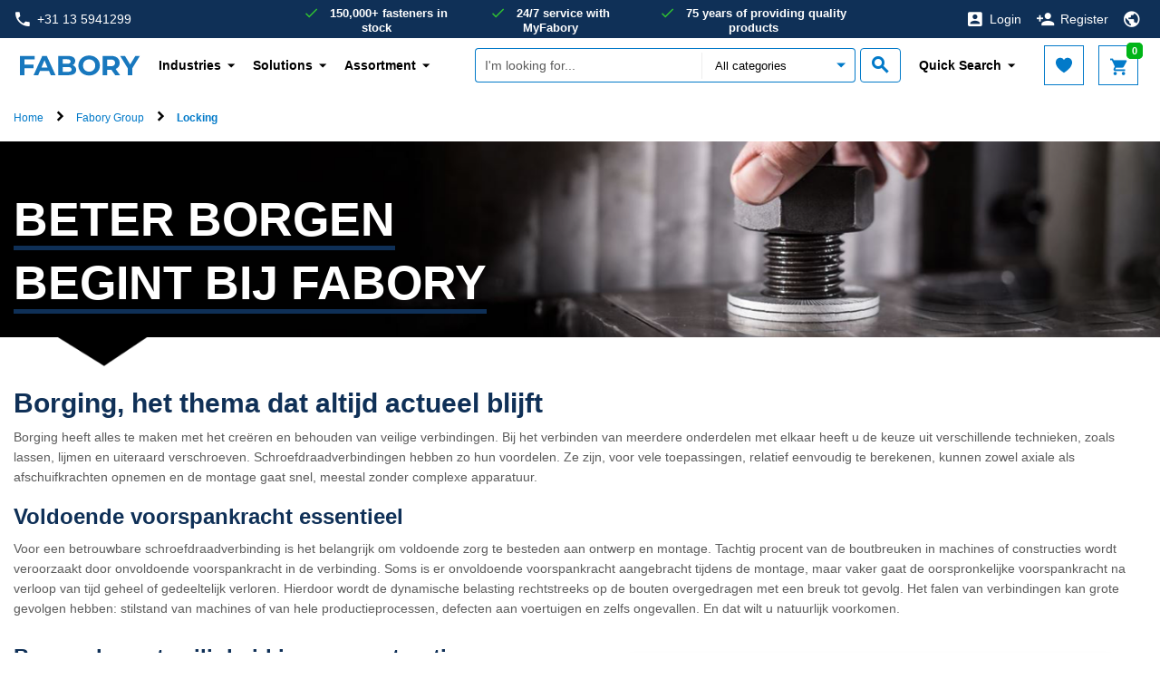

--- FILE ---
content_type: text/html;charset=UTF-8
request_url: https://www.fabory.com/en/group/locking
body_size: 24552
content:
<!DOCTYPE html>
<html lang="en">
<head>
    <!-- Google Tag Manager -->
    <script defer type="text/javascript">
    /* ################## Analytics mediator ################## */
    var mediator = (function () {
        var subscribe = function (tracker, fn) {
                if (!mediator.trackers[tracker]) {
                    mediator.trackers[tracker] = [];
                }
                mediator.trackers[tracker].push({context: this, callback: fn});
                return this;
            },

            publish = function (tracker) {
                if (!mediator.trackers[tracker]) {
                    return false;
                }
                var args = Array.prototype.slice.call(arguments, 1);
                for (var i = 0, l = mediator.trackers[tracker].length; i < l; i++) {
                    var subscription = mediator.trackers[tracker][i];
                    subscription.callback.apply(subscription.context, args);
                }
                return this;
            },

            publishAll = function () {
                if (Object.keys(mediator.trackers).length === 0) {
                    return false;
                }
                for (var tracker in mediator.trackers) {
                    var args = [tracker].concat(Array.prototype.slice.call(arguments));
                    mediator.publish.apply(this, args);
                }
                return this;
            };

        return {
            trackers: {},
            publish: publish,
            publishAll: publishAll,
            subscribe: subscribe
        }
    })();
    /* ################## END Analytics mediator ################## */

    /* Google Analytics */

    

    var _gaq = _gaq || [];
    var dataLayer = window.dataLayer = window.dataLayer || [];

    

    var customerInfo ={
        customerId: 'Guest',
        salesOrg: '1000',
    }

    var cartData = {
        currencyCode: "",
    }

    /* ################## DataLayer ################## */
    dataLayer.push({
        'CustomerID': 'Guest',
        'asm.UserName': '',
        'Language': 'en',
        'Locale': 'en',
        'SalesSegment': 'DS',
        'SalesOrg': '1000',
        'IndustryCode': '',
        'BusinessType': '',
        'DistributionChannel': '',
        'Division': '',
    })

        
    _gaq.push(['_trackPageview']);
    
    /* ################## End DataLayer ################## */
    function trackAddToCart_google(productCode, quantityAdded) {
        _gaq.push(['_trackEvent', 'Cart', 'AddToCart', productCode, quantityAdded]);
    }

    function trackUpdateCart(productCode, initialQuantity, newQuantity) {
        if (initialQuantity != newQuantity) {
            if (initialQuantity > newQuantity) {
                _gaq.push(['_trackEvent', 'Cart', 'RemoveFromCart', productCode, initialQuantity - newQuantity]);
            } else {
                _gaq.push(['_trackEvent', 'Cart', 'AddToCart', productCode, newQuantity - initialQuantity]);
            }
        }
    }

    function trackRemoveFromCart(productCode, initialQuantity) {
        _gaq.push(['_trackEvent', 'Cart', 'RemoveFromCart', productCode, initialQuantity]);
    }

    function trackRemoveFromCartDatalayer(productsData) {
        dataLayer.push({
            "event": "remove_from_cart",
            "ecommerce": {
                "CustomerID": customerInfo.customerId, // The CustomerID of the logged-in user; replace this with the dynamic ID
                "currency": cartData.currencyCode, // Ensure the correct currency is used
                "value": productsData.totalPrice, // Replace 'productTotalValue' with the actual total value of the removed product
                "items": productsData.products
            }
        });
    }

    function trackRemoveProductFromCart(data) {
        // track remove from cart event GA4
        dataLayer.push({
            "event": "remove_from_cart",
            "page_type": data.pageType || "",
            "ecommerce": {
                "currency": data.currency, // Ensure the correct currency is used
                "value": data.value, // Replace with the actual total value of the removed product if available
                "items": data.products // Add the items that were removed from the cart
            }
        });
    }

    function trackRegistration(eventAction) {
        dataLayer.push({
            'event': 'genericTrackingEvent', 'eventCategory': 'registrationForm', 'eventAction': eventAction
        });
    }

    function trackProductDetailsView(data) {
        dataLayer.push({
            "event": "view_item",
            "page_type": data.pageType,
            "ecommerce": {
                "items": [data.product]
            }
        });

        /*
        dataLayer.push({
            'ecomPre': {
                'currencyCode': currency,
                'detail': {
                    'actionField': {'': ''},
                    'products': [data]
                }
            },
            'events': {
                'category': 'ecommerce',
                'action': 'productDetailView'
            },
            'event': 'preProductDetailView'
        });
        */
    }

    function trackProductSearchWithFilters(eventCategory, eventAction, eventLabel) {
        dataLayer.push({
            'eventCategory': 'Product Filter-' + eventCategory,
            'eventAction': eventAction,
            'eventLabel': eventLabel
        })
    }

    function googleAnalyticsAddToCart(currency, data) {
        dataLayer.push({
            "event": "add_to_cart",
            "page_type": data.pageType || "",
            "item_list_name": data.itemListName || "",
            "ecommerce": {
                "currency": currency,
                "items": data.products,
                "value": data.value
            }
        });
    }

    function trackViewCartPage(data) {
        dataLayer.push({
            "event": "view_cart",
            "page_type": data.pageType || "",
            "ecommerce": {
                "currency": data.currency || "",
                "items": data.products,
                "value": data.value // Total value of the cart
            }
        });
    }

    function gtmTrackSearchProducts(data) {
        dataLayer.push({
            "event": "view_item_list",
            "page_type": data.pageType || "",
            "ecommerce": {
                "items": data.products
            }
        });
        
        /*
        dataLayer.push({
            'intSearchTool': 'solar',
            'intSearchTerm': data.searchedTerm,
            'intSearchResults': data.intSearchResults,
            'ecomPre': {
                'currencyCode': data.currencyIso,
                'impressions': data.impressions
            },
            'events': {
                'category': 'ecommerce',
                'action': 'productImpressions'
            },
            'event': 'preImpressions'
        })
        */
    }

    function googleAnalyticsProductClick(data) {
        dataLayer.push({
            "event": "select_item",
            "page_type": data.pageType || "",
            "ecommerce": {
                "items": data.products
            }
        });
        /*
        dataLayer.push({
            'ecomPre': {
                'currencyCode': currency,
                'click': {
                    'actionField': {
                        'list': pageType
                    },
                    'products': [product]
                }
            },
            'events': {
                'category': 'ecommerce',
                'action': 'productClick'
            },
            'event': 'preProductClick',
            'eventCallback': function () {
                document.location = destinationUrl;
            }
        });
        */
    }

    function googleAnalyticsGACartError(cartErrorCode) {
        dataLayer.push({
            'event': 'cartError',
            'cartErrorCode': cartErrorCode.toString()
        });
    }

    function googleAnalyticsImpressions(data) {
        dataLayer.push({
            "event": "view_item_list",
            "page_type": data.pageType || "",
            "ecommerce": {
                "items": data.products
            }
        });

        /*
        dataLayer.push({
            'ecomPre': {
                'currencyCode': currencyIsoCode,
                'impressions': products
            },
            'events': {
                'category': 'ecommerce',
                'action': 'productImpressions'
            },
            'event': 'preImpressions'
        });
        */
    }

    function googleAnalyticsChangeCheckoutMode(step, mode) {
        dataLayer.push({
            'ecommerce': {
                'checkout_option': {
                    'actionField': {
                        'step': step,
                        'option': mode
                    }
                }
            },
            'events': {
                'category': 'ecommerce',
                'action': 'checkoutOption'
            },
            'event': 'eecCheckoutOption'
        });
    }

    function trackViewItemList(data) {
        dataLayer.push({
            "event": "view_item_list",
            "page_type": data.pageType || "",
            "ecommerce": {
                "items": data.products
            }
        });
    }

    function trackAddToWishlist(data) {
        dataLayer.push({
            "event": "add_to_wishlist",
            "page_type": data.pageType || "",
            "ecommerce": {
                "items": data.products
            }
        });
    }

    function trackViewCrossSell(data) {
        dataLayer.push({
            "event": "view_cross_sell",
            "page_type": data.pageType || "",
            "ecommerce": {
                "items": data.products
            }
        });
    }

    function trackSelectCrossSell(data) {
        dataLayer.push({
            "event": "select_cross_sell",
            "page_type": data.pageType || "",
            "ecommerce": {
                "items": data.products
            }
        });
    }

    function trackBeginCheckout(data) {
        dataLayer.push({
            "event": "begin_checkout",
            "page_type": data.pageType || "",
            "ecommerce": {
                "value": data.value,
                "currency": data.currency || "",
                "items": data.products
            }
        });
    }

    function trackAddShippingInfo(data) {
        dataLayer.push({
            "event": "add_shipping_info",
            "page_type": data.pageType || "",
            "ecommerce": {
                "shipping_tier": data.shippingTier || "",
                "value": data.value,
                "currency": data.currency || "",
                "items": data.products
            }
        });
    }

    function trackAddPaymentInfo(data) {
        dataLayer.push({
            "event": "add_payment_info",
            "page_type": data.pageType || "",
            "ecommerce": {
                "payment_type": data.paymentType || "",
                "value": data.value,
                "currency": data.currency || "",
                "items": data.products,
            }
        });
    }

    function trackPurchase(data) {
        dataLayer.push({
            "event": "purchase",
            "page_type": data.pageType || "",
            "ecommerce": {
                "transaction_id": data.transactionId || "",
                "value": data.value,
                "currency": data.currency || "",
                "tax": data.tax || 0,
                "shipping": data.shipping || 0,
                "coupon": data.coupon || "",
                "items": data.products
            }
        });
    }

    function trackViewPromotion(data) {
        dataLayer.push({
            "event": "view_promotion",
            "page_type": data.pageType || "",
            "ecommerce": {
                "items": data.products
            }
        });
    }

    function trackSelectPromotion(data) {
        dataLayer.push({
            "event": "select_promotion",
            "page_type": data.pageType || "",
            "ecommerce": {
                "items": data.products
            }
        });
    }

    function trackSearchResults(data) {
        dataLayer.push({
            "event": "search_results",
            "ecommerce": {
                "search_term": data.searchTerm || "",
                "search_result_count": data.searchResultCount || 0,
            }
        });
    }

    function trackDisableCrossSell(data) {
        dataLayer.push({
            "event": "disable_cross_sell"
        });
    }

    function clearPreviousEcommerceData() {
        dataLayer.push({ ecommerce: null });  // Clear the previous ecommerce object.
    }

    window.mediator.subscribe('gtmTrackSearchProducts', function (data) {
        if (data.products) {
            clearPreviousEcommerceData();
            gtmTrackSearchProducts(data);
        }
    });

    window.mediator.subscribe('trackRegistration', function (data) {
        if (data.eventAction) {
            clearPreviousEcommerceData();
            trackRegistration(data.eventAction);
        }
    });

    window.mediator.subscribe('trackAddToCart', function (data) {
        if (data.productCode && data.quantity) {
            clearPreviousEcommerceData();
            trackAddToCart_google(data.productCode, data.quantity);
        }
    });

    window.mediator.subscribe('trackUpdateCart', function (data) {
        if (data.productCode && data.initialCartQuantity && data.newCartQuantity) {
            clearPreviousEcommerceData();
            trackUpdateCart(data.productCode, data.initialCartQuantity, data.newCartQuantity);
        }
    });

    window.mediator.subscribe('trackRemoveFromCart', function (data) {
        if (data.productCode && data.initialCartQuantity) {
            clearPreviousEcommerceData();
            trackRemoveFromCart(data.productCode, data.initialCartQuantity);
        }
    });

    window.mediator.subscribe('trackRemoveFromCartDatalayer', function (data) {
        if (data.products && data.products.length) {
            clearPreviousEcommerceData();
            trackRemoveFromCartDatalayer(data);
        }
    });

    window.mediator.subscribe('trackProductDetailsView', function (data) {
        if (data.product) {
            clearPreviousEcommerceData();
            trackProductDetailsView(data);
        }
    });

    window.mediator.subscribe('GoogleAnalyticsAddToCart', function (currency, data) {
        if (currency && data) {
            clearPreviousEcommerceData();
            googleAnalyticsAddToCart(currency, data);
        }
    });

    window.mediator.subscribe('trackProductSearchWithFilters', function (data) {
        if (data.eventCategory && data.eventAction && data.eventLabel) {
            clearPreviousEcommerceData();
            trackProductSearchWithFilters(data.eventCategory, data.eventAction, data.eventLabel);
        }
    });

    window.mediator.subscribe('GAProductClick', function (data) {
        if (data.products) {
            clearPreviousEcommerceData();
            googleAnalyticsProductClick(data);
        }
    });

    window.mediator.subscribe('GACartError', function (data) {
        if (data.cartErrorCode) {
            clearPreviousEcommerceData();
            googleAnalyticsGACartError(data.cartErrorCode);
        }
    });

    window.mediator.subscribe('GAImpressions', function (data) {
        if (data.products) {
            clearPreviousEcommerceData();
            googleAnalyticsImpressions(data.products);
        }
    });

    window.mediator.subscribe('changeCheckoutMode', function (data) {
        if (data.step && data.mode) {
            clearPreviousEcommerceData();
            googleAnalyticsChangeCheckoutMode(data.step, data.mode);
        }
    });

    window.mediator.subscribe('trackCheckoutEventOnCartPage', function (productsData) {
        clearPreviousEcommerceData();
        trackCheckoutEventOnCartPage(productsData);
    });

    window.mediator.subscribe('trackViewItemList', function (data) {
        clearPreviousEcommerceData();
        trackViewItemList(data);
    });

    window.mediator.subscribe('trackAddToWishlist', function (data) {
        if (data.products) {
            clearPreviousEcommerceData();
            trackAddToWishlist(data);
        }
    });

    window.mediator.subscribe('trackViewCrossSell', function (data) {
        if (data.products) {
            clearPreviousEcommerceData();
            trackViewCrossSell(data);
        }
    });

    window.mediator.subscribe('trackSelectCrossSell', function (data) {
        if (data.products) {
            clearPreviousEcommerceData();
            trackSelectCrossSell(data);
        }
    });

    window.mediator.subscribe('trackViewCartPage', function (data) {
        if (data.products) {
            clearPreviousEcommerceData();
            trackViewCartPage(data);
        }
    });

    window.mediator.subscribe('trackRemoveProductFromCart', function (data) {
        if (data.products) {
            clearPreviousEcommerceData();
            trackRemoveProductFromCart(data);
        }
    });

    window.mediator.subscribe('trackBeginCheckout', function (data) {
        if (data.products) {
            clearPreviousEcommerceData();
            trackBeginCheckout(data);
        }
    });

    window.mediator.subscribe('trackAddShippingInfo', function (data) {
        if (data.products) {
            clearPreviousEcommerceData();
            trackAddShippingInfo(data);
        }
    });

    window.mediator.subscribe('trackAddPaymentInfo', function (data) {
        if (data.products) {
            clearPreviousEcommerceData();
            trackAddPaymentInfo(data);
        }
    });

    window.mediator.subscribe('trackPurchase', function (data) {
        if (data.products) {
            clearPreviousEcommerceData();
            trackPurchase(data);
        }
    });

    window.mediator.subscribe('trackViewPromotion', function (data) {
        if (data.products) {
            clearPreviousEcommerceData();
            trackViewPromotion(data);
        }
    });

    window.mediator.subscribe('trackSelectPromotion', function (data) {
        if (data.products) {
            clearPreviousEcommerceData();
            trackSelectPromotion(data);
        }
    });

    window.mediator.subscribe('trackSearchResults', function (data) {
        clearPreviousEcommerceData();
        trackSearchResults(data);
    });

    window.mediator.subscribe('trackDisableCrossSell', function () {
        clearPreviousEcommerceData();
        trackDisableCrossSell();
    });

</script><script defer>
        (function(w,d,s,l,i){w[l]=w[l]||[];w[l].push({'gtm.start':
                new Date().getTime(),event:'gtm.js'});var f=d.getElementsByTagName(s)[0],
            j=d.createElement(s),dl=l!='dataLayer'?'&l='+l:'';j.async=true;j.src=
            'https://sgtm.fabory.com/proxy_tms.js?id='+i+dl;f.parentNode.insertBefore(j,f);
        })(window,document,'script','dataLayer','GTM-PL6PCR3');
    </script>
    <!-- End Google Tag Manager -->

    <title>
        Locking | Fabory</title>


<meta http-equiv="Content-Type" content="text/html; charset=utf-8"/>
    <meta http-equiv="X-UA-Compatible" content="IE=edge">
    <meta charset="utf-8">
    <meta name="viewport" content="width=device-width, initial-scale=1, user-scalable=no">

    <meta name="keywords">
<meta name="description">
<meta name="robots" content="index,follow">
<link rel="alternate" hreflang="de" href="https://www.fabory.com/de_XP/group/locking">
            <link rel="alternate" hreflang="pt" href="https://www.fabory.com/pt/group/locking">
            <link rel="alternate" hreflang="en" href="https://www.fabory.com/en/group/locking">
            <link rel="alternate" hreflang="it" href="https://www.fabory.com/it_XP/group/locking">
            <link rel="alternate" hreflang="fr" href="https://www.fabory.com/fr/group/locking">
            <link rel="alternate" hreflang="nl-be" href="https://www.fabory.com/nl_BE/group/locking">
            <link rel="alternate" hreflang="hu" href="https://www.fabory.com/hu/group/locking">
            <link rel="alternate" hreflang="es" href="https://www.fabory.com/es/group/locking">
            <link rel="alternate" hreflang="zh" href="https://www.fabory.com/zh/group/locking">
            <link rel="alternate" hreflang="cs" href="https://www.fabory.com/cs/group/locking">
            <link rel="alternate" hreflang="fr-be" href="https://www.fabory.com/fr_BE/group/locking">
            <link rel="alternate" hreflang="sk" href="https://www.fabory.com/sk/group/locking">
            <link rel="alternate" hreflang="pl" href="https://www.fabory.com/pl/group/locking">
            <link rel="alternate" hreflang="ro" href="https://www.fabory.com/ro/group/locking">
            <link rel="alternate" hreflang="en-gb" href="https://www.fabory.com/en_GB/group/locking">
            <link rel="alternate" hreflang="nl" href="https://www.fabory.com/nl/group/locking">
            <link rel="alternate" hreflang="x-default" href="https://www.fabory.com/en/group/locking">
    <link rel="apple-touch-icon" sizes="180x180" href="/_ui/responsive/theme-fabory/images/icons/apple-touch-icon.png">
   	<link rel="icon" type="image/png" sizes="32x32" href="/_ui/responsive/theme-fabory/images/icons/favicon_32x32.png">
   	<link rel="icon" type="image/png" sizes="16x16" href="/_ui/responsive/theme-fabory/images/icons/favicon_16x16.png">
   	<link rel="manifest" href="/_ui/responsive/theme-fabory/images/icons/manifest.json">
   	<link rel="mask-icon" href="/_ui/responsive/theme-fabory/images/icons/safari_pinned_tab.svg" color="#007ac9">
   	<link rel="shortcut icon"  href="/_ui/responsive/theme-fabory/images/icons/favicon.ico">
    <meta name="msapplication_TileColor" content="#2d89ef">
    <meta name="msapplication_TileImage" content="/_ui/responsive/theme-fabory/images/icons/mstile_144x144.png">
    <meta name="msapplication_config" content="/_ui/responsive/theme-fabory/images/icons/browserconfig.xml">
    <meta name="theme_color" content="#ffffff">

    <meta name="norton-safeweb-site-verification" content="1d56tbp5vet2noi1w7-9080ouzm0-zzbq016clivr4dgtazuni8t3dqe5idmlyj0jqb2-565-qlt9c1wzzlvsa7c0yzqp-1gi4mb2b585-7u733mfjgkxbhju4zev3a8" />

    <meta name="smartbanner:title" content="Fabory app">
    <meta name="smartbanner:author" content="Fabory Group">
    <meta name="smartbanner:price-suffix-apple" content="Download in the App Store">
    <meta name="smartbanner:price-suffix-google" content="Download in Google Play">
    <meta name="smartbanner:icon-apple" content="/_ui/responsive/theme-fabory/images/icons/apple-touch-icon.png">
    <meta name="smartbanner:icon-google" content="/_ui/responsive/theme-fabory/images/icons/apple-touch-icon.png">
    <meta name="smartbanner:button" content="View">
    <meta name="smartbanner:button-url-apple" content="https://apps.apple.com/us/app/1589748008">
    <meta name="smartbanner:button-url-google" content="https://play.google.com/store/apps/details?id=com.fabory.myfabory2&pli=1">
    <meta name="smartbanner:enabled-platforms" content="android,ios">
    <meta name="smartbanner:hide-path" content="/">
    <meta name="smartbanner:custom-design-modifier" content="fabory">
    <meta name="smartbanner:exclude-user-agent-regex" content="^.*(Version).*Safari">
    <link rel="stylesheet" href="/_ui/responsive/common/smartbanner/smartbanner.min.css">
    <script src="/_ui/responsive/common/smartbanner/smartbanner.min.js"></script>
<meta name="apple-itunes-app" content="app-id=1589748008">
<link rel="stylesheet" type="text/css" media="all" href="/wro/fabory_responsive.css?v=1768507128" />
		<link rel="stylesheet" type="text/css" media="all" href="/wro/addons_responsive.css?v=1768507128" />
	




  







<!--[if lt IE 9]>
    <script src="https://oss.maxcdn.com/html5shiv/3.7.3/html5shiv.min.js"></script>
    <script src="https://oss.maxcdn.com/respond/1.4.2/respond.min.js"></script>
    <![endif]-->
</head>

<body class="page-cmsitem-00021008 pageType-ContentPage template-pages-layout-faboryCorporateContentPageLayout2Page pageLabel--group-locking smartedit-page-uid-cmsitem_00021008 smartedit-page-uuid-eyJpdGVtSWQiOiJjbXNpdGVtXzAwMDIxMDA4IiwiY2F0YWxvZ0lkIjoiZndzQ29udGVudENhdGFsb2ciLCJjYXRhbG9nVmVyc2lvbiI6Ik9ubGluZSJ9 smartedit-catalog-version-uuid-fwsContentCatalog/Online  language-en">
<!-- Google Tag Manager (noscript) -->
  <noscript><iframe src="https://sgtm.fabory.com/ns.html?id=GTM-PL6PCR3" height="0" width="0" style="display:none;visibility:hidden"></iframe></noscript>

<!-- End Google Tag Manager (noscript) -->

<a href="#skip-to-content" class="skiptocontent" data-role="none">text.skipToContent</a>
        <a href="#skiptonavigation" class="skiptonavigation" data-role="none">text.skipToNavigation</a>


        <div id="menu-open" class="visible-xs"></div>
<!-- Notification -->
<div class="yCmsContentSlot">
<div class="yCmsComponent yComponentWrapper notificationHeaderWrapper">
</div></div><!-- Notification -->

<div id="navbar-wrapper">
    <!-- Topbar // -->
    <nav id="navbar-secondary" class="navbar navbar-default hidden-xs">
        <div class="container-fluid">
            <div class="row">
                <div class="col-lg-3 col-md-3 col-sm-4 pr-0">
                    <a href="tel:+31135941299" class="phone">
                <i class="zmdi zmdi-phone"></i>+31 13 5941299</a>
    </div>
                <div class="col-lg-6 hidden-md hidden-sm pr-0 pl-0 text-center">
                    <!-- Unique Selling Points // -->
                    <div class="text-center">
                        <ul class="yCmsContentSlot list-unstyled list-inline list-usp hidden-xs">
<li class="yCmsComponent">
<span>150,000+ fasteners in stock</span></li><li class="yCmsComponent">
<span>24/7 service with MyFabory</span></li><li class="yCmsComponent">
<span>75 years of providing quality products</span></li></ul></div>
                </div>
                <div class="col-lg-3 col-md-9 col-sm-8 pl-0">
                    <ul class="yCmsContentSlot nav navbar-nav navbar-right">
<li class="no-divider mobile-navigation">
        <a href="/en/login"><i class="zmdi zmdi-account-box"></i><span class="hidden-xs">Login</span></a>
        </li>
    <li class="no-divider mobile-navigation hidden-xs">
        <a href="/en/register"><i class="zmdi zmdi-account-add"></i><span class="hidden-xs">Register</span></a>
    </li>
<li class="no-divider mobile-navigation">
    








  <a href="#" data-toggle="dropdown">
   
      
         <i class="zmdi zmdi-globe"></i>
      
      
   
  </a>

  
<ul class="dropdown-menu multi-col drop-down-mobile-menu dropdown-menu-lang">
    <li>

        
        
        <ul class="list-unstyled countries mobile-language-country-menu">
            <li class="caption">Country</li>
            
                
                    
                    
                    
                        
                            <li class="mobile-language-selector mobile-available-languages">
                                <a id="BE__belgium__orgunit"
                                   class=""
                                   href="#" class="orgUnit">Belgium</a>
                            </li>
                        
                    
                

            
                
                    
                    
                    
                        
                            <li class="mobile-language-selector mobile-available-languages">
                                <a id="CZ__czech_republic__orgunit"
                                   class=""
                                   href="#" class="orgUnit">Czech Republic</a>
                            </li>
                        
                    
                

            
                
                    
                    
                    
                        
                    
                

            
                
                    
                    
                    
                        
                            <li class="mobile-language-selector mobile-available-languages">
                                <a id="FR__france__orgunit"
                                   class=""
                                   href="#" class="orgUnit">France</a>
                            </li>
                        
                    
                

            
                
                    
                    
                    
                        
                            <li class="mobile-language-selector mobile-available-languages">
                                <a id="DE__germany__orgunit"
                                   class=""
                                   href="#" class="orgUnit">Germany</a>
                            </li>
                        
                    
                

            
                
                    
                    
                    
                        
                    
                

            
                
                    
                    
                    
                        
                            <li class="mobile-language-selector mobile-available-languages">
                                <a id="HU__hungary__orgunit"
                                   class=""
                                   href="#" class="orgUnit">Hungary</a>
                            </li>
                        
                    
                

            
                
                    
                    
                        <li class="mobile-language-selector mobile-available-languages">
                            <a id="IT__italy__orgunit"  href="#" class="orgUnit ">Italy</a>
                        </li>
                    
                    
                

            
                
                    
                    
                    
                        
                            <li class="mobile-language-selector mobile-available-languages">
                                <a id="NL__netherlands__orgunit"
                                   class=""
                                   href="#" class="orgUnit">Netherlands</a>
                            </li>
                        
                    
                

            
                
                    
                    
                    
                        
                            <li class="mobile-language-selector mobile-available-languages">
                                <a id="PL__poland__orgunit"
                                   class=""
                                   href="#" class="orgUnit">Poland</a>
                            </li>
                        
                    
                

            
                
                    
                    
                    
                        
                            <li class="mobile-language-selector mobile-available-languages">
                                <a id="PT__portugal__orgunit"
                                   class=""
                                   href="#" class="orgUnit">Portugal</a>
                            </li>
                        
                    
                

            
                
                    
                    
                    
                        
                            <li class="mobile-language-selector mobile-available-languages">
                                <a id="RO__romania__orgunit"
                                   class=""
                                   href="#" class="orgUnit">Romania</a>
                            </li>
                        
                    
                

            
                
                    
                    
                    
                        
                            <li class="mobile-language-selector mobile-available-languages">
                                <a id="SK__slovakia__orgunit"
                                   class=""
                                   href="#" class="orgUnit">Slovakia</a>
                            </li>
                        
                    
                

            
                
                    
                    
                    
                        
                            <li class="mobile-language-selector mobile-available-languages">
                                <a id="ES__spain__orgunit"
                                   class=""
                                   href="#" class="orgUnit">Spain</a>
                            </li>
                        
                    
                

            
                
                    
                    
                    
                        
                            <li class="mobile-language-selector mobile-available-languages">
                                <a id="GB__united_kingdom__orgunit"
                                   class=""
                                   href="#" class="orgUnit">United Kingdom</a>
                            </li>
                        
                    
                

            
                
                    
                    
                    
                        
                    
                

            

            <li class="caption pt-2">Other</li>
            
            <li class="mobile-language-selector mobile-available-languages">
                 <a id="__other__orgunit"  href="#" class="orgUnit ">Fabory Group</a>
             </li>

            
                
            
                
            
                
                    <li class="mobile-language-selector mobile-available-languages">
                    <a id="__export__orgunit"
                            href="#" class="orgUnit active">Europe</a>
                    </li>
                
            
                
            
                
            
                
            
                
            
                
            
                
            
                
            
                
            
                
            
                
            
                
                    <li class="mobile-language-selector mobile-available-languages">
                    <a id="CN__china__orgunit"
                            href="#" class="orgUnit ">中国</a>
                    </li>
                
            
            
        </ul>
        
        
    


    <ul class="list-unstyled other mobile-language-country-menu">
        <li class="caption">Language</li>
        









    <li id="BE_languages"
        class="language-country language hide">

            


        <ul class="list-inline mobile-language-options">
            
                <li class="mobile-language-selector">
                    <a id="language__nl_BE" href="#" class="language-to-select ">Dutch</a>
                </li>
            
                <li class="mobile-language-selector">
                    <a id="language__fr_BE" href="#" class="language-to-select ">French</a>
                </li>
            
                <li class="mobile-language-selector">
                    <a id="language__en_BE" href="#" class="language-to-select ">English</a>
                </li>
            
        </ul>

    </li>


    <li id="CZ_languages"
        class="language-country language hide">

            


        <ul class="list-inline mobile-language-options">
            
                <li class="mobile-language-selector">
                    <a id="language__cs" href="#" class="language-to-select ">Czech</a>
                </li>
            
                <li class="mobile-language-selector">
                    <a id="language__en_CZ" href="#" class="language-to-select ">English</a>
                </li>
            
        </ul>

    </li>


    <li id="_languages"
        class="language-country language ">

            


        <ul class="list-inline mobile-language-options">
            
                <li class="mobile-language-selector">
                    <a id="language__en" href="#" class="language-to-select active">English</a>
                </li>
            
                <li class="mobile-language-selector">
                    <a id="language__fr_XP" href="#" class="language-to-select ">French</a>
                </li>
            
                <li class="mobile-language-selector">
                    <a id="language__de_XP" href="#" class="language-to-select ">German</a>
                </li>
            
                <li class="mobile-language-selector">
                    <a id="language__es_XP" href="#" class="language-to-select ">Spanish</a>
                </li>
            
                <li class="mobile-language-selector">
                    <a id="language__it_XP" href="#" class="language-to-select ">Italian</a>
                </li>
            
        </ul>

    </li>


    <li id="FR_languages"
        class="language-country language hide">

            


        <ul class="list-inline mobile-language-options">
            
                <li class="mobile-language-selector">
                    <a id="language__fr" href="#" class="language-to-select ">French</a>
                </li>
            
                <li class="mobile-language-selector">
                    <a id="language__en_FR" href="#" class="language-to-select ">English</a>
                </li>
            
        </ul>

    </li>


    <li id="DE_languages"
        class="language-country language hide">

            


        <ul class="list-inline mobile-language-options">
            
                <li class="mobile-language-selector">
                    <a id="language__de" href="#" class="language-to-select ">German</a>
                </li>
            
                <li class="mobile-language-selector">
                    <a id="language__en_DE" href="#" class="language-to-select ">English</a>
                </li>
            
        </ul>

    </li>


    <li id="HU_languages"
        class="language-country language hide">

            


        <ul class="list-inline mobile-language-options">
            
                <li class="mobile-language-selector">
                    <a id="language__hu" href="#" class="language-to-select ">Hungarian</a>
                </li>
            
                <li class="mobile-language-selector">
                    <a id="language__en_HU" href="#" class="language-to-select ">English</a>
                </li>
            
        </ul>

    </li>


    <li id="NL_languages"
        class="language-country language hide">

            


        <ul class="list-inline mobile-language-options">
            
                <li class="mobile-language-selector">
                    <a id="language__nl" href="#" class="language-to-select ">Dutch</a>
                </li>
            
                <li class="mobile-language-selector">
                    <a id="language__en_NL" href="#" class="language-to-select ">English</a>
                </li>
            
        </ul>

    </li>


    <li id="PL_languages"
        class="language-country language hide">

            


        <ul class="list-inline mobile-language-options">
            
                <li class="mobile-language-selector">
                    <a id="language__pl" href="#" class="language-to-select ">Polish</a>
                </li>
            
                <li class="mobile-language-selector">
                    <a id="language__en_PL" href="#" class="language-to-select ">English</a>
                </li>
            
        </ul>

    </li>


    <li id="PT_languages"
        class="language-country language hide">

            


        <ul class="list-inline mobile-language-options">
            
                <li class="mobile-language-selector">
                    <a id="language__pt" href="#" class="language-to-select ">Portuguese</a>
                </li>
            
                <li class="mobile-language-selector">
                    <a id="language__en_PT" href="#" class="language-to-select ">English</a>
                </li>
            
        </ul>

    </li>


    <li id="RO_languages"
        class="language-country language hide">

            


        <ul class="list-inline mobile-language-options">
            
                <li class="mobile-language-selector">
                    <a id="language__ro" href="#" class="language-to-select ">Romanian</a>
                </li>
            
                <li class="mobile-language-selector">
                    <a id="language__en_RO" href="#" class="language-to-select ">English</a>
                </li>
            
        </ul>

    </li>


    <li id="SK_languages"
        class="language-country language hide">

            


        <ul class="list-inline mobile-language-options">
            
                <li class="mobile-language-selector">
                    <a id="language__sk" href="#" class="language-to-select ">Slovak</a>
                </li>
            
                <li class="mobile-language-selector">
                    <a id="language__en_SK" href="#" class="language-to-select ">English</a>
                </li>
            
        </ul>

    </li>


    <li id="ES_languages"
        class="language-country language hide">

            


        <ul class="list-inline mobile-language-options">
            
                <li class="mobile-language-selector">
                    <a id="language__es" href="#" class="language-to-select ">Spanish</a>
                </li>
            
                <li class="mobile-language-selector">
                    <a id="language__en_ES" href="#" class="language-to-select ">English</a>
                </li>
            
        </ul>

    </li>


    <li id="GB_languages"
        class="language-country language hide">

            


        <ul class="list-inline mobile-language-options">
            
                <li class="mobile-language-selector">
                    <a id="language__en_GB" href="#" class="language-to-select ">English</a>
                </li>
            
        </ul>

    </li>


    <li id="CN_languages"
        class="language-country language hide">

            


        <ul class="list-inline mobile-language-options">
            
                <li class="mobile-language-selector">
                    <a id="language__zh" href="#" class="language-to-select ">Simplified Chinese</a>
                </li>
            
        </ul>

    </li>





    <li id="IT_languages" class="language-country language hide">
        

        <ul class="list-inline mobile-language-options">
            <li class="mobile-language-selector">
                <a id="language__it_XP" href="#" class="language-to-select">Italian</a>
            </li>
            <li class="mobile-language-selector">
                <a id="language__en" href="#" class="language-to-select">English</a>
            </li>
        </ul>
    </li>


<!-- Default Country Language [] -->


    </ul>
    </li>
</ul></li></ul></div>
            </div>
        </div>
    </nav>

    <!-- // Topbar -->

    <!-- Navigation // -->
    <div id="navbar-sticky-container">
        <nav id="navbar-primary" class="navbar navbar-default">
            <div class="container-fluid">
                <div class="navbar-header">
                    <a href="https://www.fabory.com/en" class="navbar-brand standard-logo">
            <img alt="Fabory Homepage" src="/medias/Fabory-logo-blue.svg?context=[base64]" width="145" class="" id="logotype_brand">
        </a>
    </div>
                <!-- Menu - mobile / -->
                <ul style="position: absolute; margin: auto; top: 0;" class="yCmsContentSlot nav navbar-nav visible-xs navbar-mobile ">
<li class="yCmsComponent mobile-navigation">
<li class="no-divider mobile-navigation">
    








  <a href="#" data-toggle="dropdown">
   
      
         <i class="zmdi zmdi-globe"></i>
      
      
   
  </a>

  
<ul class="dropdown-menu multi-col drop-down-mobile-menu dropdown-menu-lang">
    <li>

        
        
        <ul class="list-unstyled countries mobile-language-country-menu">
            <li class="caption">Country</li>
            
                
                    
                    
                    
                        
                            <li class="mobile-language-selector mobile-available-languages">
                                <a id="BE__belgium__orgunit"
                                   class=""
                                   href="#" class="orgUnit">Belgium</a>
                            </li>
                        
                    
                

            
                
                    
                    
                    
                        
                            <li class="mobile-language-selector mobile-available-languages">
                                <a id="CZ__czech_republic__orgunit"
                                   class=""
                                   href="#" class="orgUnit">Czech Republic</a>
                            </li>
                        
                    
                

            
                
                    
                    
                    
                        
                    
                

            
                
                    
                    
                    
                        
                            <li class="mobile-language-selector mobile-available-languages">
                                <a id="FR__france__orgunit"
                                   class=""
                                   href="#" class="orgUnit">France</a>
                            </li>
                        
                    
                

            
                
                    
                    
                    
                        
                            <li class="mobile-language-selector mobile-available-languages">
                                <a id="DE__germany__orgunit"
                                   class=""
                                   href="#" class="orgUnit">Germany</a>
                            </li>
                        
                    
                

            
                
                    
                    
                    
                        
                    
                

            
                
                    
                    
                    
                        
                            <li class="mobile-language-selector mobile-available-languages">
                                <a id="HU__hungary__orgunit"
                                   class=""
                                   href="#" class="orgUnit">Hungary</a>
                            </li>
                        
                    
                

            
                
                    
                    
                        <li class="mobile-language-selector mobile-available-languages">
                            <a id="IT__italy__orgunit"  href="#" class="orgUnit ">Italy</a>
                        </li>
                    
                    
                

            
                
                    
                    
                    
                        
                            <li class="mobile-language-selector mobile-available-languages">
                                <a id="NL__netherlands__orgunit"
                                   class=""
                                   href="#" class="orgUnit">Netherlands</a>
                            </li>
                        
                    
                

            
                
                    
                    
                    
                        
                            <li class="mobile-language-selector mobile-available-languages">
                                <a id="PL__poland__orgunit"
                                   class=""
                                   href="#" class="orgUnit">Poland</a>
                            </li>
                        
                    
                

            
                
                    
                    
                    
                        
                            <li class="mobile-language-selector mobile-available-languages">
                                <a id="PT__portugal__orgunit"
                                   class=""
                                   href="#" class="orgUnit">Portugal</a>
                            </li>
                        
                    
                

            
                
                    
                    
                    
                        
                            <li class="mobile-language-selector mobile-available-languages">
                                <a id="RO__romania__orgunit"
                                   class=""
                                   href="#" class="orgUnit">Romania</a>
                            </li>
                        
                    
                

            
                
                    
                    
                    
                        
                            <li class="mobile-language-selector mobile-available-languages">
                                <a id="SK__slovakia__orgunit"
                                   class=""
                                   href="#" class="orgUnit">Slovakia</a>
                            </li>
                        
                    
                

            
                
                    
                    
                    
                        
                            <li class="mobile-language-selector mobile-available-languages">
                                <a id="ES__spain__orgunit"
                                   class=""
                                   href="#" class="orgUnit">Spain</a>
                            </li>
                        
                    
                

            
                
                    
                    
                    
                        
                            <li class="mobile-language-selector mobile-available-languages">
                                <a id="GB__united_kingdom__orgunit"
                                   class=""
                                   href="#" class="orgUnit">United Kingdom</a>
                            </li>
                        
                    
                

            
                
                    
                    
                    
                        
                    
                

            

            <li class="caption pt-2">Other</li>
            
            <li class="mobile-language-selector mobile-available-languages">
                 <a id="__other__orgunit"  href="#" class="orgUnit ">Fabory Group</a>
             </li>

            
                
            
                
            
                
                    <li class="mobile-language-selector mobile-available-languages">
                    <a id="__export__orgunit"
                            href="#" class="orgUnit active">Europe</a>
                    </li>
                
            
                
            
                
            
                
            
                
            
                
            
                
            
                
            
                
            
                
            
                
            
                
                    <li class="mobile-language-selector mobile-available-languages">
                    <a id="CN__china__orgunit"
                            href="#" class="orgUnit ">中国</a>
                    </li>
                
            
            
        </ul>
        
        
    


    <ul class="list-unstyled other mobile-language-country-menu">
        <li class="caption">Language</li>
        









    <li id="BE_languages"
        class="language-country language hide">

            


        <ul class="list-inline mobile-language-options">
            
                <li class="mobile-language-selector">
                    <a id="language__nl_BE" href="#" class="language-to-select ">Dutch</a>
                </li>
            
                <li class="mobile-language-selector">
                    <a id="language__fr_BE" href="#" class="language-to-select ">French</a>
                </li>
            
                <li class="mobile-language-selector">
                    <a id="language__en_BE" href="#" class="language-to-select ">English</a>
                </li>
            
        </ul>

    </li>


    <li id="CZ_languages"
        class="language-country language hide">

            


        <ul class="list-inline mobile-language-options">
            
                <li class="mobile-language-selector">
                    <a id="language__cs" href="#" class="language-to-select ">Czech</a>
                </li>
            
                <li class="mobile-language-selector">
                    <a id="language__en_CZ" href="#" class="language-to-select ">English</a>
                </li>
            
        </ul>

    </li>


    <li id="_languages"
        class="language-country language ">

            


        <ul class="list-inline mobile-language-options">
            
                <li class="mobile-language-selector">
                    <a id="language__en" href="#" class="language-to-select active">English</a>
                </li>
            
                <li class="mobile-language-selector">
                    <a id="language__fr_XP" href="#" class="language-to-select ">French</a>
                </li>
            
                <li class="mobile-language-selector">
                    <a id="language__de_XP" href="#" class="language-to-select ">German</a>
                </li>
            
                <li class="mobile-language-selector">
                    <a id="language__es_XP" href="#" class="language-to-select ">Spanish</a>
                </li>
            
                <li class="mobile-language-selector">
                    <a id="language__it_XP" href="#" class="language-to-select ">Italian</a>
                </li>
            
        </ul>

    </li>


    <li id="FR_languages"
        class="language-country language hide">

            


        <ul class="list-inline mobile-language-options">
            
                <li class="mobile-language-selector">
                    <a id="language__fr" href="#" class="language-to-select ">French</a>
                </li>
            
                <li class="mobile-language-selector">
                    <a id="language__en_FR" href="#" class="language-to-select ">English</a>
                </li>
            
        </ul>

    </li>


    <li id="DE_languages"
        class="language-country language hide">

            


        <ul class="list-inline mobile-language-options">
            
                <li class="mobile-language-selector">
                    <a id="language__de" href="#" class="language-to-select ">German</a>
                </li>
            
                <li class="mobile-language-selector">
                    <a id="language__en_DE" href="#" class="language-to-select ">English</a>
                </li>
            
        </ul>

    </li>


    <li id="HU_languages"
        class="language-country language hide">

            


        <ul class="list-inline mobile-language-options">
            
                <li class="mobile-language-selector">
                    <a id="language__hu" href="#" class="language-to-select ">Hungarian</a>
                </li>
            
                <li class="mobile-language-selector">
                    <a id="language__en_HU" href="#" class="language-to-select ">English</a>
                </li>
            
        </ul>

    </li>


    <li id="NL_languages"
        class="language-country language hide">

            


        <ul class="list-inline mobile-language-options">
            
                <li class="mobile-language-selector">
                    <a id="language__nl" href="#" class="language-to-select ">Dutch</a>
                </li>
            
                <li class="mobile-language-selector">
                    <a id="language__en_NL" href="#" class="language-to-select ">English</a>
                </li>
            
        </ul>

    </li>


    <li id="PL_languages"
        class="language-country language hide">

            


        <ul class="list-inline mobile-language-options">
            
                <li class="mobile-language-selector">
                    <a id="language__pl" href="#" class="language-to-select ">Polish</a>
                </li>
            
                <li class="mobile-language-selector">
                    <a id="language__en_PL" href="#" class="language-to-select ">English</a>
                </li>
            
        </ul>

    </li>


    <li id="PT_languages"
        class="language-country language hide">

            


        <ul class="list-inline mobile-language-options">
            
                <li class="mobile-language-selector">
                    <a id="language__pt" href="#" class="language-to-select ">Portuguese</a>
                </li>
            
                <li class="mobile-language-selector">
                    <a id="language__en_PT" href="#" class="language-to-select ">English</a>
                </li>
            
        </ul>

    </li>


    <li id="RO_languages"
        class="language-country language hide">

            


        <ul class="list-inline mobile-language-options">
            
                <li class="mobile-language-selector">
                    <a id="language__ro" href="#" class="language-to-select ">Romanian</a>
                </li>
            
                <li class="mobile-language-selector">
                    <a id="language__en_RO" href="#" class="language-to-select ">English</a>
                </li>
            
        </ul>

    </li>


    <li id="SK_languages"
        class="language-country language hide">

            


        <ul class="list-inline mobile-language-options">
            
                <li class="mobile-language-selector">
                    <a id="language__sk" href="#" class="language-to-select ">Slovak</a>
                </li>
            
                <li class="mobile-language-selector">
                    <a id="language__en_SK" href="#" class="language-to-select ">English</a>
                </li>
            
        </ul>

    </li>


    <li id="ES_languages"
        class="language-country language hide">

            


        <ul class="list-inline mobile-language-options">
            
                <li class="mobile-language-selector">
                    <a id="language__es" href="#" class="language-to-select ">Spanish</a>
                </li>
            
                <li class="mobile-language-selector">
                    <a id="language__en_ES" href="#" class="language-to-select ">English</a>
                </li>
            
        </ul>

    </li>


    <li id="GB_languages"
        class="language-country language hide">

            


        <ul class="list-inline mobile-language-options">
            
                <li class="mobile-language-selector">
                    <a id="language__en_GB" href="#" class="language-to-select ">English</a>
                </li>
            
        </ul>

    </li>


    <li id="CN_languages"
        class="language-country language hide">

            


        <ul class="list-inline mobile-language-options">
            
                <li class="mobile-language-selector">
                    <a id="language__zh" href="#" class="language-to-select ">Simplified Chinese</a>
                </li>
            
        </ul>

    </li>





    <li id="IT_languages" class="language-country language hide">
        

        <ul class="list-inline mobile-language-options">
            <li class="mobile-language-selector">
                <a id="language__it_XP" href="#" class="language-to-select">Italian</a>
            </li>
            <li class="mobile-language-selector">
                <a id="language__en" href="#" class="language-to-select">English</a>
            </li>
        </ul>
    </li>


<!-- Default Country Language [] -->


    </ul>
    </li>
</ul></li></li><li class="yCmsComponent mobile-navigation">
<li class="no-divider mobile-navigation">
        <a href="/en/login"><i class="zmdi zmdi-account-box"></i><span class="hidden-xs">Login</span></a>
        </li>
    <li class="no-divider mobile-navigation hidden-xs">
        <a href="/en/register"><i class="zmdi zmdi-account-add"></i><span class="hidden-xs">Register</span></a>
    </li>
</li></ul><!-- Menu - mobile -->
                <div class="navbar-extra ">
                    <!-- Menu - desktop // -->
                    <div class="header-menu hidden-md hidden-sm hidden-xs">
            <ul class="nav navbar-nav main-navbar-nav">
                <li>
                                    <a href="#" class="header-item header-dropdown " data-toggle="dropdown" role="button" aria-haspopup="true" aria-expanded="false">Industries</a>
                                    <div class="dropdown-menu border-round hidden-xs  empty-bottom-section one-col">
                                        <div class="dropdown-items-container">
                                            <div class="row">
                                                <div class="col-xs-6 mb-1 dropdown-item">
                                                        <a href="/en/group/market-specific_expertise" class="dropdown-category">Industries</a>
                                                        <div><a href="/en/group/trucktrailercoach">Truck, Trailer & Coach building</a></div>
                                                            <div><a href="/en/group/food-dairy">Food & Beverage machine building</a></div>
                                                            <div><a href="/en/group/agriculture">Agri</a></div>
                                                            <div><a href="/en/group/semiconmedical">Semicon & Medical</a></div>
                                                            <div><a href="https://www.fabory.com/group/market-specific_expertise/building-and-construction">Building & Construction</a></div>
                                                            <div><a href="/en/group/market-specific_expertise/petrochemical">Petrochemical industry</a></div>
                                                            <div><a href="/en/group/wind">Wind</a></div>
                                                            <div><a href="/en/group/market-specific_expertise">Other industries</a></div>
                                                            </div>
                                                </div>
                                        </div>

                                        </div>
                                </li>
                            <li>
                                    <a href="#" class="header-item header-dropdown " data-toggle="dropdown" role="button" aria-haspopup="true" aria-expanded="false">Solutions</a>
                                    <div class="dropdown-menu border-round hidden-xs ">
                                        <div class="dropdown-items-container">
                                            <div class="row">
                                                <div class="col-xs-6 mb-1 dropdown-item">
                                                        <a href="/en/group/fabory_logic" class="dropdown-category">Fabory Logic VMI</a>
                                                        <div><a href="/en/group/fabory_logic/rfid">RFID</a></div>
                                                            <div><a href="/en/group/fabory_logic/weight_scale_cabinet">Weight Scale Cabinet</a></div>
                                                            <div><a href="/en/group/fabory_logic/kitting">Kitting</a></div>
                                                            <div><a href="/en/group/fabory_logic/pick_and_put_to_light">Pick & Put to Light</a></div>
                                                            </div>
                                                <div class="col-xs-6 mb-1 dropdown-item">
                                                        <a href="/en/group/quality_engineering_r_and_d" class="dropdown-category">QA/QC & Engineering</a>
                                                        <div><a href="/en/group/work-quality-engineering">Laboratory</a></div>
                                                            <div><a href="/en/group/practicing-knowledge">3D Portal</a></div>
                                                            <div><a href="/en/group/Increase-your-technical-knowledge">Training</a></div>
                                                            </div>
                                                <div class="col-xs-6 mb-1 dropdown-item">
                                                        <a href="/en/group/fabory-logic-cmi" class="dropdown-category">Fabory Logic CMI</a>
                                                        <div><a href="/en/group/fabory-logic-cmi">BarTrack</a></div>
                                                            <div><a href="/en/group/fabory_logic/fabory_app">Fabory app</a></div>
                                                            <div><a href="/en/group/fabory-logic-cmi">RFID </a></div>
                                                            </div>
                                                <div class="col-xs-6 mb-1 dropdown-item">
                                                        <a href="/en/group/myfabory-insights" class="dropdown-category">MyFabory Insights</a>
                                                        </div>
                                                </div>
                                        </div>

                                        <div class="dropdown-menu-bottom">
                                                <div class="row">
                                                        <div class="col-md-5">
                                                            <a href="/en/group/digital_solutions">Digital solutions </a>
                                                        </div>
                                                        <div class="col-md-7">
                                                                </div>
                                                    </div>
                                                </div>
                                        </div>
                                </li>
                            <li>
                                    <a href="#" class="header-item header-dropdown " data-toggle="dropdown" role="button" aria-haspopup="true" aria-expanded="false">Assortment</a>
                                    <div class="dropdown-menu border-round hidden-xs ">
                                        <div class="dropdown-items-container">
                                            <div class="row">
                                                <div class="col-xs-6 mb-1 dropdown-item">
                                                        <a href="/en/group/masters_in_fasteners" class="dropdown-category">Assortment</a>
                                                        <div><a href="/en/group/masters_in_fasteners#fasteners">Fasteners</a></div>
                                                            <div><a href="/en/group/masters_in_fasteners#cparts">C-Parts</a></div>
                                                            <div><a href="/en/group/masters_in_fasteners#mro">Tools and PBM's</a></div>
                                                            <div><a href="/en/group/leading_standard">Leading standard</a></div>
                                                            <div><a href="/en/Norm/DIN/c/DIN">DIN standards</a></div>
                                                            <div><a href="/en/Norma/ISO/c/ISO">ISO standards</a></div>
                                                            <div><a href="/en/group/brands">Partner brands</a></div>
                                                            </div>
                                                <div class="col-xs-6 mb-1 dropdown-item">
                                                        <a href="/en/group/masters_in_fasteners" class="dropdown-category">Masters in Fasteners</a>
                                                        <div><a href="/en/group/assortment">Large assortment</a></div>
                                                            <div><a href="/en/group/industry-specific">Industry specific</a></div>
                                                            <div><a href="/en/group/kitting-for-fasteners">Kitting for fasteners</a></div>
                                                            <div><a href="/en/group/innovations">Innovations</a></div>
                                                            </div>
                                                </div>
                                        </div>

                                        <div class="dropdown-menu-bottom">
                                                <div class="row">
                                                        <div class="col-md-5">
                                                            <a href="https://www.fabory.com">To our webshop</a>
                                                        </div>
                                                        <div class="col-md-7">
                                                                Order directly via our webshop</div>
                                                    </div>
                                                </div>
                                        </div>
                                </li>
                            </ul>
        </div>
    <!-- // Menu - desktop -->
                    <!-- Cart // -->
                    <div id="cart" class="yCmsContentSlot cart nav-cart">
<a class="mini-cart-link zmdi zmdi-shopping-cart"
   data-mobile-href="/en/cart"
   data-mini-cart-url="/en/cart/rollover/FaboryMiniCartComponent"
   data-mini-cart-refresh-url="/en/cart/miniCart/SUBTOTAL"
   data-mini-cart-name="Shopping cart"
   data-mini-cart-empty-name="Empty Cart"
   data-mini-cart-items-text="Items">
    <span id="total-items-in-cart" data-total-items="0"></span>
    <span id="total-items-in-cart-span" class="fabory-nav-items-total">0</span>
    <span id="mini-cart-added-item" class="zmdi zmdi-plus"></span>
</a>
<input id="mini-cart-page-type" value="">
<div class="hidden-cart border-round" id="hidden-cart">
	<div id="full-cart-holder" class="cart-hide">
     <div class="head">
              <div class="view-items pull-left">
                <i class="zmdi zmdi-shopping-cart pull-left"></i>
                <b id="mini-cart-total-amount">
                0 item</b>
              </div>
     </div>
     <div class="items-list-wrap mCustomScrollbar" data-mcs-theme="dark" id="scroll"> 
       <table class="hidden-items-cart" id="mini-cart-products-holder">
       </table>
     </div>   
    <div id="mini-cart-delivery" class="delivery-price">
		</div>
	<div id="mini-cart-add-packaging" class="delivery-price">
    		</div>
   	<div class="total-price" id="mini-cart-total">	
		</div>
   <div class="buttons">
     <button id="mini-cart-close-button" class="btn btn-continue-shopping pull-left">Continue shopping</button>
     <button data-checkout-url="/en/cart" id="checkout-button-bottom" class="btn btn-round btn-green btn--continue-checkout js-continue-checkout-button pull-right">Checkout</button>
   </div>
   </div>
    <div id="emptyCartText" class=" text-center">
 	    <i class="zmdi zmdi-shopping-cart"></i>
 	    <br/>
         <span class="cart-title">Your shopping cart is empty</span>   	
     </div>

    <script>
    // Texts will be visible each 10s in following this order
    var preloaderTexts = {
        '1': 'We are retrieving the requested information. We thank you for your patience.',
        '2': 'Fabory is the specialist in fasteners in Europe.',
        '3': 'We are retrieving the requested information. We thank you for your patience.',
        '4': 'In your personal MyFabory environment you will find all information about your orders.',
        '5': 'It takes a little longer to retrieve the requested information. We thank you for your patience.',
        '6': 'Fabory is known for a very wide and deep range of fasteners and related products.',
        '7': 'It takes a little longer to retrieve the requested information. We thank you for your patience.',
        '8': 'Fabory offers innovative solutions to manage maintenance, repair and production stock.',
        '9': 'We have almost retrieved the information you requested. We thank you for your patience.',
        '10': 'Fabory offers various digital solutions to continuously optimize your processes.',
        '11': 'We have almost retrieved the information you requested. We thank you for your patience.',
        '12': 'For advice, analyzes or tailor-made calculations, Fabory is the right place for you.'
    };
</script>
<div class="minicart-preloader-text">
    <div class="preloader-message">Do not close this page. This message will disappear, when the page is fully loaded.</div>
    <div class="js-preloader-text"></div>
</div></div>
</div><!-- // Cart -->
                    <!-- Catalog // -->
                    <div id="catalog" class="yCmsContentSlot catalog pr-7 hidden-xs">
<a class="catalog-link" href="/en/my-account/catalogs">
            <svg xmlns="http://www.w3.org/2000/svg" width="18" height="18" viewBox="0 0 24 24">
                <path d="M12 4.435c-1.989-5.399-12-4.597-12 3.568 0 4.068 3.06 9.481 12 14.997 8.94-5.516 12-10.929 12-14.997 0-8.118-10-8.999-12-3.568z"/>
            </svg>
        </a>
    </div><!-- // Catalog -->
                    <!-- Search // -->
                    <div class="yCmsContentSlot search-wrapper">
<form id="search-nav-form" class="navbar-form advanced-search-included"
      role="search" name="search_form_FaborySearchBox" method="get" action="/en/search/">
    <div class="input-group typeahead main-search">
        <input id="selectedCategory" type="hidden" value="/en/search/"/>
        <select id="width_tmp_select">
            <option id="width_tmp_option"></option>
        </select>
        <input type="text" id="search"
               class="form-control js-site-search-input basic-search round-small-left" name="text"
               value=""
               maxlength="100" placeholder="I'm looking for..."
               role="textbox"
               data-search-query=""
               data-options='{"noSearchSuggestionsText": "No suggestions","autocompleteUrl" : "/en/search/autocomplete/FaborySearchBox","searchUrl" : "/en/search/","minCharactersBeforeRequest" : 3,"waitTimeBeforeRequest" : "500","displayProductImages" : true, "searchBoxSuggestionsText":"Suggestions", "searchBoxCategoriesText":"Categories", "searchBoxInText":"in", "searchBoxProductsText":"Products"}'>
        <div class="category-select-holder" id="categoryDropDownHolder">
            <select class="category-select round-small-right" data-nav-selected="0" id="categoryDropDown">
                <option selected="selected" value="/en/search/" data-placeholder="I'm looking for...">
                            All categories</option>
                        <option value="c/01" data-placeholder="Search within Fasteners">Fasteners</option>
                        <option value="c/04" data-placeholder="Search within Hand tools">Hand tools</option>
                        <option value="c/05" data-placeholder="Search within Machining tools">Machining tools</option>
                        <option value="c/12" data-placeholder="Search within Safety products">Safety products</option>
                        <option value="c/02" data-placeholder="Search within Power tools">Power tools</option>
                        <option value="c/07" data-placeholder="Search within Grinding & sanding">Grinding & sanding</option>
                        <option value="c/10" data-placeholder="Search within Chemicals & tapes">Chemicals & tapes</option>
                        <option value="c/09" data-placeholder="Search within Material handling & storage">Material handling & storage</option>
                        <option value="c/03" data-placeholder="Search within Air pressure tools">Air pressure tools</option>
                        <option value="c/06" data-placeholder="Search within Electrical supplies">Electrical supplies</option>
                        <option value="c/11" data-placeholder="Search within Janitorial & washroom">Janitorial & washroom</option>
                        <option value="c/13" data-placeholder="Search within Hydraulics, Pneumatics & Piping (ferrous & non-ferrous)">Hydraulics, Pneumatics & Piping (ferrous & non-ferrous)</option>
                        <option value="c/08" data-placeholder="Search within  Welding, soldering & gas equipment"> Welding, soldering & gas equipment</option>
                        </select>
            </div>
            <div class="input-group-btn hidden" id="clear-btn">
                <button class="btn btn-default form-control basic-search" type="button"><i
                        class="zmdi zmdi-close"></i></button>
            </div>

            <div class="input-group-btn" id="search-btn">
                <button class="btn btn-default form-control basic-search" type="submit"><i
                        class="zmdi zmdi-search"></i></button>
            </div>
        </div>
        <input type="submit" style="visibility:hidden; position:absolute; left:-10000px;">
    <div class="advanced-search-container">
        <a href="#" data-toggle="dropdown" id="toggle-link" class="pseudo-menu advanced-search-menu as-menu-show">
             <div class="js-toggle-AS-menu">Quick Search</div>
             <input id="advanced-search-show-results" type="hidden" value='Show {0} fasteners' />
             <input id="header-navigation-advanced-search" type="hidden" value='Search' />
        </a>

        <div id="advanced-search" class="dropdown-menu dropdown-menu-right arrow-left multi-col scroll-menu">
              <span class="hidden-lg hidden-md hidden-sm hidden-xs js-close-mobile-as">X</span>
              <div class="collapse in" id="search-filters" aria-expanded="true" style="">
                <div class="search-container">
                  <div class="row">
                  <div class="col-xs-12 col-sm-12 col-md-4 col-lg-4 as-input-holder">
                      <div class="form-group">
                        <input type="text" class="form-control form-control-lg advanced-search-filter standard" id="as-filter-FA5159" tabindex="1" data-options='{"noResult": "No result"}' placeholder='DIN, ISO, ASME...'>
                        <span id="as-dropdown-FA5159" class="zmdi zmdi-chevron-down pull-right as-drop-down"></span>
                        <a id="as-clear-filter-FA5159" input-id="as-filter-FA5159" class="zmdi zmdi-close as-attribute-close pull-right"></a>
                      </div>
                    </div>
                    <div class="col-xs-12 col-sm-12 col-md-4 col-lg-4 as-input-holder">
                      <div class="form-group">
                        <input type="text" class="form-control form-control-lg advanced-search-filter" id="as-filter-FA2270" tabindex="2" data-options='{"noResult": "No result"}' placeholder='Class'>
                        <span id="as-dropdown-FA2270" class="zmdi zmdi-chevron-down pull-right as-drop-down"></span>
                        <a id="as-clear-filter-FA2270" input-id="as-filter-FA2270" class="zmdi zmdi-close as-attribute-close pull-right"></a>
                      </div>
                    </div>
                    <div class="col-xs-12 col-sm-12 col-md-4 col-lg-4 as-input-holder">
                      <div class="form-group">
                        <input type="text" class="form-control form-control-lg advanced-search-filter" id="as-filter-FA5500" tabindex="3" data-options='{"noResult": "No result"}' placeholder='Material'>
                        <span id="as-dropdown-FA5500" class="zmdi zmdi-chevron-down pull-right as-drop-down"></span>
                        <a id="as-clear-filter-FA5500" input-id="as-filter-FA5500" class="zmdi zmdi-close as-attribute-close pull-right"></a>
                      </div>
                    </div>
                    <div class="col-xs-12 col-sm-12 col-md-4 col-lg-4 as-input-holder">
                      <div class="form-group">
                        <input type="text" class="form-control form-control-lg advanced-search-filter" id="as-filter-FA7500" tabindex="4" data-options='{"noResult": "No result"}' placeholder='Surface treatment'>
                        <span id="as-dropdown-FA7500" class="zmdi zmdi-chevron-down pull-right as-drop-down"></span>
                        <a id="as-clear-filter-FA7500" input-id="as-filter-FA7500" class="zmdi zmdi-close as-attribute-close pull-right"></a>
                      </div>
                    </div>
                    <div class="col-xs-12 col-sm-12 col-md-4 col-lg-4 as-input-holder">
                      <div class="form-group">
                        <input type="text" class="form-control form-control-lg advanced-search-filter sort-ignore-chars" id="as-filter-FA3094" tabindex="5" data-options='{"noResult": "No result"}' placeholder='Diameter'>
                        <span id="as-dropdown-FA3094" class="zmdi zmdi-chevron-down pull-right as-drop-down"></span>
                        <a id="as-clear-filter-FA3094" input-id="as-filter-FA3094" class="zmdi zmdi-close as-attribute-close pull-right"></a>
                      </div>
                    </div>
                    <div class="col-xs-12 col-sm-12 col-md-4 col-lg-4 as-input-holder">
                      <div class="form-group">
                        <input type="text" class="form-control form-control-lg advanced-search-filter sort-ignore-chars" id="as-filter-FA5184" tabindex="6" data-options='{"noResult": "No result"}' placeholder='Length'>
                        <span id="as-dropdown-FA5184" class="zmdi zmdi-chevron-down pull-right as-drop-down"></span>
                        <a id="as-clear-filter-FA5184" input-id="as-filter-FA5184" class="zmdi zmdi-close as-attribute-close pull-right"></a>
                      </div>
                    </div>
                    <div class="col-xs-12 col-sm-12 col-md-12 col-lg-12 text-center">
                          <a id="js-submit-as-form" href="#" class="btn btn-primary btn-lg btn-round form-control-lg after-query-show">Search</a>
                          <a href="#" class="mr-2 mb-2 text-muted anchor-reverse visible-lg-inline visible-md-inline-block visible-sm-inline visible-xs-inline" id="search-filter-reset">Reset</a>
                      </div>
                  </div>
                </div>
              </div>
            </div>
       </div>
    </form></div><!-- // Search -->
                </div>

            </div>
        </nav>
    </div>
    <!-- // Navigation -->

    </div>
<fieldset id="section-navigation-menu" class="hidden-xs ">
    <div class="container-fluid container-menu-desktop hidden-xs">
        <div class="menu-desktop-items">
            <!-- Breadcrumb // -->
            <div id="section-breadcrumb" class="hidden-xs">
    <ol class="breadcrumb" data-src="breadcrumb">
        <li><a href="https://www.fabory.com/en">Home</a></li>
            <i class="zmdi zmdi-chevron-right"></i>
                <li><a href="/en/group">Fabory Group</a></li>
                <i class="zmdi zmdi-chevron-right"></i>
                <li class="active">Locking</li>
                </ol>
    <!-- // Breadcrumb -->
</div><!-- Menu - desktop // -->
            <div class="menu-container">
<ul class="nav navbar-nav nav-menu nav-menu-desktop">
        </ul>
    <span class="ellipsis-item hidden">...</span>
</div>
</div>
    </div>
</fieldset>
<!-- Translation keys for jquey validator -->
<input value="This field is required" type="hidden" id="jqueryValidatorRequired" />
<input value="Please fix this field" type="hidden" id="jqueryValidatorRemote" />
<input value="Please enter a valid email address" type="hidden" id="jqueryValidatorEmail" />
<input value="Please enter a valid URL" type="hidden" id="jqueryValidatorUrl" />
<input value="Please enter a valid date" type="hidden" id="jqueryValidatorDate" />
<input value="Please enter a valid date (ISO)" type="hidden" id="jqueryValidatorDateIso" />
<input value="Please enter a valid number" type="hidden" id="jqueryValidatorNumber" />
<input value="Please enter only digits" type="hidden" id="jqueryValidatorDigits" />
<input value="Please enter a valid credit card number" type="hidden" id="jqueryValidatorCreditCard" />
<input value="Please enter the same value again." type="hidden" id="jqueryValidatorEqualTo" />
<input value="Please enter no more than {0} characters" type="hidden" id="jqueryValidatorMaxLenght" />
<input value="Please enter at least {0} characters" type="hidden" id="jqueryValidatorMinLenght" />
<input value="Please enter a value between {0} and {1} characters long" type="hidden" id="jqueryValidatorRangelength" />
<input value="Please enter a value between {0} and {1}" type="hidden" id="jqueryValidatorRange" />
<input value="Please enter a value greater than or equal to {0}" type="hidden" id="jqueryValidatorMin" />
<input value="Please enter a value less than or equal to {0}" type="hidden" id="jqueryValidatorMax" />
<input value="View price" type="hidden" id="logInToSeePrices" />
<input value="You can only see prices when you have a Fabory account. Not a customer yet? Please register to see your personal prices." type="hidden" id="logInToSeePricesTooltip" />
<input value="View price" type="hidden" id="secureShowPrice" /><a id="skip-to-content"></a>

        <div>
            <main data-currency-iso-code="EUR">
                <div class="yCmsContentSlot corporateContentPage2-row1">
<div class="yCmsComponent corporateContentPage2-row1column1">
<div class="website-banner">
  <img title="Header_borging.png" alt="Header_borging.png" src="/medias/Header-borging.png?context=bWFzdGVyfHJvb3R8MjcyMDg3fGltYWdlL3BuZ3xhR0V3TDJnMlpTODRPVFV3TlRZME1qa3dOVGt3TDBobFlXUmxjbDlpYjNKbmFXNW5MbkJ1Wnd8ODA0MDg4MDI2NjY0NmExY2JhM2JmNzY2ZjU2NTUxMTc3MTgxNWFkOGJlYWNjODViOTAzMzNkMGU2ODk1OTk3NQ"
  >
  <div class="container banner-container">
      <h1><!-- DESKTOP START --><span class="visible-md-block visible-lg-block" style="
    color: white;
    font-size: 52px;
    line-height: 70px; margin-top: -20px;
"><span style="
    border-bottom: 5px solid #0f3057;
">BETER BORGEN</span><br /><span style="
    border-bottom: 5px solid #0f3057;
">BEGINT BIJ FABORY</span></span><!-- DESKTOP END --><!-- TABLET START --><span class="hidden-md hidden-lg" style="
    color: white;
    font-size: 28px;
    line-height: 50px; margin-top: -20px;
"><span style="
    border-bottom: 5px solid #0f3057;
">BETER BORGEN</span><br /><span style="
    border-bottom: 5px solid #0f3057;
">BEGINT BIJ FABORY</span></span><!-- TABLET END --></h1></div>
</div></div></div><div class="container-fluid container-fluid-notempty">

		<div class="row corporateContentPage2-row2">
			<div class="yCmsContentSlot col-sm-8 corporateContentPage2-row2column1">
</div><div class="yCmsContentSlot col-sm-4 corporateContentPage2-row2column2">
</div></div>

		<div class="row corporateContentPage2-row3">
			<div class="yCmsContentSlot col-xs-12 corporateContentPage2-row3column1">
<div class="yCmsComponent cms-component">
<div class="content"><h1>Borging, het thema dat altijd actueel blijft</h1><p>Borging heeft alles te maken met het cre&euml;ren en behouden van veilige verbindingen. Bij het verbinden van meerdere onderdelen met elkaar heeft u de keuze uit verschillende technieken, zoals lassen, lijmen en uiteraard verschroeven. Schroefdraadverbindingen hebben zo hun voordelen. Ze zijn, voor vele toepassingen, relatief eenvoudig te berekenen, kunnen zowel axiale als afschuifkrachten opnemen en de montage gaat snel, meestal zonder complexe apparatuur.</p><h2 style="margin-bottom: 11px;">Voldoende voorspankracht essentieel</h2><p>Voor een betrouwbare schroefdraadverbinding is het belangrijk om voldoende zorg te besteden aan ontwerp en montage. Tachtig procent van de boutbreuken in machines of constructies wordt veroorzaakt door onvoldoende voorspankracht in de verbinding. Soms is er onvoldoende voorspankracht aangebracht tijdens de montage, maar vaker gaat de oorspronkelijke voorspankracht na verloop van tijd geheel of gedeeltelijk verloren. Hierdoor wordt de dynamische belasting rechtstreeks op de bouten overgedragen met een breuk tot gevolg. Het falen van verbindingen kan grote gevolgen hebben: stilstand van machines of van hele productieprocessen, defecten aan voertuigen en zelfs ongevallen. En dat wilt u natuurlijk voorkomen. </p></div></div></div></div>

		<div class="row corporateContentPage2-row4">
			<div class="yCmsContentSlot col-sm-4 corporateContentPage2-row4column1">
</div><div class="yCmsContentSlot col-sm-4 corporateContentPage2-row4column2">
</div><div class="yCmsContentSlot col-sm-4 corporateContentPage2-row4column3">
</div></div>
		
		<div class="row corporateContentPage2-row5">
			<div class="yCmsContentSlot col-lg-3 col-md-3 col-sm-6 corporateContentPage2-row5column1">
</div><div class="yCmsContentSlot col-lg-3 col-md-3 col-sm-6 corporateContentPage2-row5column2">
</div><div class="yCmsContentSlot col-lg-3 col-md-3 col-sm-6 corporateContentPage2-row5column3">
</div><div class="yCmsContentSlot col-lg-3 col-md-3 col-sm-6 corporateContentPage2-row5column4">
</div></div>

		<div class="row corporateContentPage2-row6">
			<div class="yCmsContentSlot col-sm-6 corporateContentPage2-row6column1">
<div class="yCmsComponent cms-component">
<div class="content"><h2>Borgen brengt veiligheid in uw constructie</h2><p>Goed ontworpen schroefdraadverbindingen zullen, indien correct gemonteerd, niet losraken. Toch is het niet altijd mogelijk een verbinding zodanig te ontwerpen dat deze optimaal weerstand kan bieden aan allerlei invloeden van buitenaf. Dat is wanneer borgingsproducten uitkomst bieden. Borgingsproducten voorkomen dat boutverbindingen losraken als gevolg van trillingen of andere dynamische belastingen. Denk bijvoorbeeld aan de vibraties waaraan verbindingen in treinen of bouwmachines worden blootgesteld.</p><p>Met de juiste borgingsmethode gaat u verlies van voorspankracht tegen en realiseert u een betrouwbare constructie. Binnen het uitgebreide assortiment borgingsproducten bestaan verschillende soorten en merken, elk met hun eigen specifieke kenmerken. Welk borgingsproduct leent zich nu het beste voor welke toepassing? Wij zetten de specificaties van drie topmerken voor u op een rij. </p></div></div></div><div class="yCmsContentSlot col-sm-6 corporateContentPage2-row6column2">
<div class="yCmsComponent cms-component">
<div class="banner__component banner">
	<img title="Klemkracht.png" alt="Klemkracht.png"
				src="/medias/Klemkracht.png?context=bWFzdGVyfHJvb3R8NDAyNDIyfGltYWdlL3BuZ3xhRFE0TDJneE9DODRPVFV3TlRjMk5EUTNOVEU0TDB0c1pXMXJjbUZqYUhRdWNHNW58ZDU1NGFmYzBhZDhmYTlkNzU1OTE1ZDVlNmE3M2VjZjhkYzFhNGY4N2E4YzNkZjQ4Zjc5OWJkYWNlMjlhMGJkMQ" loading="lazy">
		</div></div></div></div>

		<div class="row corporateContentPage2-row7">
			<div class="yCmsContentSlot col-xs-12 corporateContentPage2-row7column1">
</div></div>

		<div class="row corporateContentPage2-row8">
			<div class="yCmsContentSlot col-sm-6 corporateContentPage2-row8column1">
</div><div class="yCmsContentSlot col-sm-6 corporateContentPage2-row8column2">
</div></div>

		<div class="row corporateContentPage2-row9">
			<div class="yCmsContentSlot col-sm-6 corporateContentPage2-row9column1">
<div class="yCmsComponent cms-component">
<div class="content"> </div></div></div><div class="yCmsContentSlot col-sm-6 corporateContentPage2-row9column2">
</div></div>

	</div>

	<div class="full-width-background">
		<div class="container-fluid">

		<div class="row corporateContentPage2-row10">
			<div class="yCmsContentSlot col-sm-8 corporateContentPage2-row10column1">
<div class="yCmsComponent cms-component">
<div class="content"><h2>Nord-Lock: "Vast en zeker"</h2><p>Uw toepassing en de mate waarin de constructie wordt blootgesteld aan trillingen bepalen welk borgingsproduct voor u het beste is. De borgringen van Nord-Lock zijn ontworpen voor toepassingen waarbij sprake is van extreme trilling. Ze worden dan ook veelvuldig gebruikt in auto&#39;s, trucks en trailers, maar ook in allerlei machines en windmolens.</p><p>De innovatieve Nord-Lock wigborgtechnologie werkt op basis van aanwezige voorspanning in plaats van mechanische klemming. Door de wigvorm tussen de ringen die onder de boutkop en moer worden geplaatst, kunnen de onderdelen onmogelijk zomaar losdraaien. </p><h3>Wat Nord-Lock uniek maakt </h3><ul><li>Systeem van 2 ringen zorgt voor optimale borging</li><li>Compenseert het spontaan losdraaien waardoor de voorspankracht behouden blijft</li><li>Hoge corrosieweerstand</li><li>Snel en makkelijk te installeren en te verwijderen met handgereedschap</li></ul> <p><img alt="" src="https://www.fabory.com/medias/MicrosoftTeams-image-9-.png?context=bWFzdGVyfHJvb3R8MTEzNzV8aW1hZ2UvcG5nfGgxOC9oZjYvODk1MDU3ODc0MTI3OC9NaWNyb3NvZnRUZWFtcy1pbWFnZSAoOSkucG5nfDQ0M2JhZWI2YzRhOGIwM2E0NTQwNmE0ODU5NmQ0ZThjMmFiNDA1MDNhZTk4MjRiZTQwMWUzY2EyZDk2NmE1MjA" style="width: 300px; height: 75px;" /></p><p></p><ul></ul></div></div></div><div class="yCmsContentSlot col-sm-4 corporateContentPage2-row10column2">
<div class="yCmsComponent cms-component">
<div class="banner__component banner">
	<img title="Nord_lock2.png" alt="Nord_lock2.png"
				src="/medias/Nord-lock2.png?context=bWFzdGVyfHJvb3R8NDc2OTc4fGltYWdlL3BuZ3xhRFU1TDJneFlpODRPVFV3TlRjMk5URXpNRFUwTDA1dmNtUmZiRzlqYXpJdWNHNW58ODRiZDlmZGMwN2FjOGEwMWYxNTI1NjAxMjExM2NlOWY4ODI1NDlhYzU2Mzg4ZTQzY2UzNTYzYWM2MTkxZTA4Mw" loading="lazy">
		</div></div></div></div>

		<div class="row corporateContentPage2-row11">
			<div class="yCmsContentSlot col-xs-12 corporateContentPage2-row11column1">
</div></div>

		<div class="row corporateContentPage2-row12">
			<div class="yCmsContentSlot col-sm-4 corporateContentPage2-row12column1">
</div><div class="yCmsContentSlot col-sm-4 corporateContentPage2-row12column2">
</div><div class="yCmsContentSlot col-sm-4 corporateContentPage2-row12column3">
</div></div>
		
		<div class="row corporateContentPage2-row13">
			<div class="yCmsContentSlot col-lg-3 col-md-3 col-sm-6 corporateContentPage2-row13column1">
<div class="yCmsComponent cms-component">
<div class="content"><div style="max-width:270px;text-align:left;margin:0 auto;">
<a href="https://www.fabory.com/p/37980">
<img src="https://www.fabory.com/medias/Nordlock1.png?context=bWFzdGVyfHJvb3R8MTEwNTUwfGltYWdlL3BuZ3xoMWIvaDk0Lzg5NTA1Njk4OTM5MTgvTm9yZGxvY2sxLnBuZ3wxNWE4YTY0NDYzNWE5ZjE5YjU0MmRhMmU2ZmM1NjM5NTRmNDhhOWExZTIzZmE3NGYxNTg4YzUwY2YzOGIxNTg3" width="100%" /></a>
<a href="https://www.fabory.com/p/37980">
</a>
<h4><a href="https://www.fabory.com/p/37980">NORD-LOCK Vibration proof wedge-locking washer Steel Delta Protekt®</a></h4>
</div></div></div></div><div class="yCmsContentSlot col-lg-3 col-md-3 col-sm-6 corporateContentPage2-row13column2">
<div class="yCmsComponent cms-component">
<div class="content"><div style="max-width:270px;text-align:left;margin:0 auto;">
<a href="https://www.fabory.com/p/55437">
<img src="https://www.fabory.com/medias/Nordlock2.png?context=bWFzdGVyfHJvb3R8MTIxMzIxfGltYWdlL3BuZ3xoYTIvaDZmLzg5NTA1NzAwOTA1MjYvTm9yZGxvY2syLnBuZ3w3MzI2MDFjYjRlOWNjM2ExODhlMWZkYzYyNGZiM2JlYWUwNzU3MzEyYTBjMGNmMDY4ODBlNzRkMTc3ZTRlMjhh" width="100%" /></a>
<a href="https://www.fabory.com/p/55437">
</a>
<h4><a href="https://www.fabory.com/p/55437">NORD-LOCK Vibration proof wedge-locking washer Stainless steel A4
</a></h4>
</div>

</div></div></div><div class="yCmsContentSlot col-lg-3 col-md-3 col-sm-6 corporateContentPage2-row13column3">
<div class="yCmsComponent cms-component">
<div class="content"><div style="max-width:270px;text-align:left;margin:0 auto;">
<a href="https://www.fabory.com/p/37982">
<img src="https://www.fabory.com/medias/Nordlock3.png?context=bWFzdGVyfHJvb3R8OTE3Nzl8aW1hZ2UvcG5nfGhlNS9oNjgvODk1MDU3MDI4NzEzNC9Ob3JkbG9jazMucG5nfGJjZWNkYzBlZjg5YTdlMTZlM2Y1MTJlN2NkMGU3M2RlMjk3NWQ2MGVmOTRlMTFkYjhhYjg5Y2Q4MzM5YjNlOWM" width="100%" /></a>
<a href="https://www.fabory.com/p/37982">
</a>
<h4><a href="https://www.fabory.com/p/37982">NORD-LOCK Vibration proof wedge-locking washer, with enlarged outer diameter Steel Delta Protekt®
</a></h4>
</div>

</div></div></div><div class="yCmsContentSlot col-lg-3 col-md-3 col-sm-6 corporateContentPage2-row13column4">
<div class="yCmsComponent cms-component">
<div class="content"><div style="max-width:270px;text-align:left;margin:0 auto;">
<a href="https://www.fabory.com/p/55453">
<img src="https://www.fabory.com/medias/Nordlock4.png?context=bWFzdGVyfHJvb3R8MTEwNTUwfGltYWdlL3BuZ3xoZDYvaDYyLzg5NTA1NzA0MTgyMDYvTm9yZGxvY2s0LnBuZ3wyMTQ5YjFjMTMzNGQ5MTc0MjI0OGNjYzRiYzJkZDBkYjAyYjExNmFiZTI4MzgzMGU1MDI2MTFjYjdhZDk3MjQx" width="100%" /></a>
<a href="https://www.fabory.com/p/55453">
</a>
<h4><a href="https://www.fabory.com/p/55453">NORD-LOCK Vibration proof wedge-locking washer, with enlarged outer diameter Stainless steel A4

</a></h4>
</div>

</div></div></div></div>

		<div class="row corporateContentPage2-row14">
			<div class="yCmsContentSlot col-sm-6 corporateContentPage2-row14column1">
</div><div class="yCmsContentSlot col-sm-6 corporateContentPage2-row14column2">
</div></div>

		<div class="row corporateContentPage2-row15">
			<div class="yCmsContentSlot col-xs-12 corporateContentPage2-row15column1">
</div></div>

		<div class="row corporateContentPage2-row16">
			<div class="yCmsContentSlot col-sm-6 corporateContentPage2-row16column1">
</div><div class="yCmsContentSlot col-sm-6 corporateContentPage2-row16column2">
</div></div>

		<div class="row corporateContentPage2-row17">
			<div class="yCmsContentSlot col-sm-6 corporateContentPage2-row17column1">
</div><div class="yCmsContentSlot col-sm-6 corporateContentPage2-row17column2">
</div></div>

	</div>
	</div>


	<div class="container-fluid container-fluid-notempty">

		<div class="row corporateContentPage2-row18">
			<div class="yCmsContentSlot col-sm-8 corporateContentPage2-row18column1">
<div class="yCmsComponent cms-component">
<div class="content"><h2 style="margin-top: 16px;"></h2><h2 style="margin-top: 16px;">Spiralock: "The edge is in the wedge"</h2><p style="margin-top:16px">Ook de moeren van Spiralock zijn uitermate geschikt voor gebruik in verbindingen die onderhevig zijn aan zware trillingen. Industrie&euml;n waarin deze moeren veelvuldig worden toegepast zijn onder andere landbouw, olie & gas en automotive.</p><p style="margin-top:16px">Spiralock heeft een zelfborgende binnendraad ontwikkeld met een 30 graden wig in de schroefdraad. De wigrand voorkomt microbewegingen die worden veroorzaakt door trillingen en thermische schommelingen. Met deze aanpassing in de geometrie van de schroefdraad, zijn aanvullende borgingsmiddelen niet meer nodig. </p><h3 style="margin-top: 16px;">Wat Spiralock uniek maakt</h3><ul><li>Zelfborgende binnendraad </li><li>Vrijloop tot het moment van voorspanning</li><li>Gelijkmatige belasting van de schroefdraad</li><li>Compatibel met standaard bouten</li><li>Herbruikbaar waarbij borging 100% blijft</li></ul><p></p><p></p> <p><img alt="" src="https://www.fabory.com/medias/MicrosoftTeams-image-11-.png?context=bWFzdGVyfHJvb3R8MTkyMjB8aW1hZ2UvcG5nfGgwYy9oNzcvODk1MDU4MDcwNzM1OC9NaWNyb3NvZnRUZWFtcy1pbWFnZSAoMTEpLnBuZ3w1YjRiNmZjOTE2MjM4YzI3ZmY5YjMwM2UwNTY0YzYwYjBmMWFiNzZmYjJiOTM3ZThiMzMyMTAxNDVkMWUyYmRj" style="width: 235px; height: 59px;" /></p></div></div></div><div class="yCmsContentSlot col-sm-4 corporateContentPage2-row18column2">
<div class="yCmsComponent cms-component">
<div class="content"><img alt="" src="https://www.fabory.com/medias/Spiralock.jpg?context=bWFzdGVyfHJvb3R8NzY2MjZ8aW1hZ2UvanBlZ3xoOGIvaDYzLzg5NTA1NzIwNTY2MDYvU3BpcmFsb2NrLmpwZ3wyMWRhMDgyMjJmMDIwMjNiYTZjNDZkZmE5NzdjZDMwZjU1OTlmMGQzMDA3YjQ1ZWI3OTUwZmFlMmFmNDg5NDg3" style="width:auto; max-width:100%;height:auto;" /></div></div></div></div>

		<div class="row corporateContentPage2-row19">
			<div class="yCmsContentSlot col-xs-12 corporateContentPage2-row19column1">
</div></div>

		<div class="row corporateContentPage2-row20">
			<div class="yCmsContentSlot col-sm-4 corporateContentPage2-row20column1">
</div><div class="yCmsContentSlot col-sm-4 corporateContentPage2-row20column2">
</div><div class="yCmsContentSlot col-sm-4 corporateContentPage2-row20column3">
</div></div>
		
		<div class="row corporateContentPage2-row21">
			<div class="yCmsContentSlot col-lg-3 col-md-3 col-sm-6 corporateContentPage2-row21column1">
<div class="yCmsComponent cms-component">
<div class="content"><div style="max-width:270px;text-align:left;margin:0 auto;">
<img src="https://www.fabory.com/medias/MicrosoftTeams-image-12-.png?context=bWFzdGVyfHJvb3R8MTMzMzAwfGltYWdlL3BuZ3xoYmUvaDYwLzg5NTA5ODg1MDUxMTgvTWljcm9zb2Z0VGVhbXMtaW1hZ2UgKDEyKS5wbmd8MDcwZjI2MGM3YTQ2MDk1NDk1Njk0NDkwZTc1ZGVlZjAxYjQ1Njg3OTdkYmY0MzJmMzVkNDBkYTM4MzhhNGQxNA" width="100%" />

<h4><a href="https://www.fabory.com/p/12870">Spiralock Hexagon lock nut with flange ISO 4161 Steel Zinc plated 10
</a>
</h4>
</div></div></div></div><div class="yCmsContentSlot col-lg-3 col-md-3 col-sm-6 corporateContentPage2-row21column2">
<div class="yCmsComponent cms-component">
<div class="content"><div style="max-width:270px;text-align:left;margin:0 auto;">
<img src="https://www.fabory.com/medias/MicrosoftTeams-image-12-.png?context=bWFzdGVyfHJvb3R8MTMzMzAwfGltYWdlL3BuZ3xoYmUvaDYwLzg5NTA5ODg1MDUxMTgvTWljcm9zb2Z0VGVhbXMtaW1hZ2UgKDEyKS5wbmd8MDcwZjI2MGM3YTQ2MDk1NDk1Njk0NDkwZTc1ZGVlZjAxYjQ1Njg3OTdkYmY0MzJmMzVkNDBkYTM4MzhhNGQxNA" width="100%" />

<h4><a href="https://www.fabory.com/p/55115">Spiralock Hexagon lock nut with flange ISO 4161 Stainless Steel A4

</a>
</h4>
</div></div></div></div><div class="yCmsContentSlot col-lg-3 col-md-3 col-sm-6 corporateContentPage2-row21column3">
</div><div class="yCmsContentSlot col-lg-3 col-md-3 col-sm-6 corporateContentPage2-row21column4">
</div></div>

		<div class="row corporateContentPage2-row22">
			<div class="yCmsContentSlot col-sm-6 corporateContentPage2-row22column1">
</div><div class="yCmsContentSlot col-sm-6 corporateContentPage2-row22column2">
</div></div>

		<div class="row corporateContentPage2-row23">
			<div class="yCmsContentSlot col-xs-12 corporateContentPage2-row23column1">
</div></div>

		<div class="row corporateContentPage2-row24">
			<div class="yCmsContentSlot col-sm-6 corporateContentPage2-row24column1">
</div><div class="yCmsContentSlot col-sm-6 corporateContentPage2-row24column2">
</div></div>

		<div class="row corporateContentPage2-row25">
			<div class="yCmsContentSlot col-sm-6 corporateContentPage2-row25column1">
</div><div class="yCmsContentSlot col-sm-6 corporateContentPage2-row25column2">
</div></div>

	</div>

	<div class="full-width-background">
		<div class="container-fluid">

		<div class="row corporateContentPage2-row26">
			<div class="yCmsContentSlot col-sm-8 corporateContentPage2-row26column1">
<div class="yCmsComponent cms-component">
<div class="content"><h2>Loctite: "Falen is geen optie"</h2><p>Als we het over borging hebben, kunnen we niet om Loctite heen. Het is een van de bekendste vloeibare borgingsmiddelen. Loctite is een lijm die speling in de schroefdraad opvult waardoor de verbinding een sterk geheel vormt. Wist u dat het essentieel is om de schroefdraad grondig te reinigen voordat u de lijm aanbrengt? Pas dan kan Loctite &eacute;cht doen waarvoor het gemaakt is. </p><h3>Wat Loctite uniek maakt</h3><ul><li style="margin-top: 16px;">Borgende &eacute;n afdichtende werking</li><li>Optimaal behoud van voorspanning</li><li>Voorkomt vastvreten en koudlassen voor een eenvoudige demontage </li><li>Zorgt voor smering om een gecontroleerd aandraaimoment tijdens montage te kunnen gebruiken</li><li>Beschikbaar in diverse sterktes en toepassingsvormen</li></ul> <p><img alt="" src="https://www.fabory.com/medias/MicrosoftTeams-image-7-.png?context=bWFzdGVyfHJvb3R8MTM4ODN8aW1hZ2UvcG5nfGg1ZC9oY2QvODk1MDU4MTE5ODg3OC9NaWNyb3NvZnRUZWFtcy1pbWFnZSAoNykucG5nfDU0ZjVlMjM1ZTViMTU0OTVhMGViNjJiMjk5ODZiMTEzNGIzZTQ2Y2YxYzdjNzJhM2Q4NjIzMWI3ZjM2MzhiNzI" style="width: 221px; height: 59px;" /></p><p></p></div></div></div><div class="yCmsContentSlot col-sm-4 corporateContentPage2-row26column2">
<div class="yCmsComponent cms-component">
<div class="banner__component banner">
	<img title="Loctite2.png" alt="Loctite2.png"
				src="/medias/Loctite2.png?context=bWFzdGVyfHJvb3R8NDYyMjQwfGltYWdlL3BuZ3xhREUyTDJneU1pODRPVFV3TlRjMk56QTVOall5TDB4dlkzUnBkR1V5TG5CdVp3fDZhMjNlMTBkZmNiODU1YjIzYzg3MWNiYmUxNzE0OWY2ODM3Y2RhYTNlNzY5MDIyZmFlMWU1OWU5NDgwNjJjZjM" loading="lazy">
		</div></div></div></div>

		<div class="row corporateContentPage2-row27">
			<div class="yCmsContentSlot col-xs-12 corporateContentPage2-row27column1">
</div></div>

		<div class="row corporateContentPage2-row28">
			<div class="yCmsContentSlot col-sm-4 corporateContentPage2-row28column1">
<div class="yCmsComponent cms-component">
<div class="content"> </div></div></div><div class="yCmsContentSlot col-sm-4 corporateContentPage2-row28column2">
</div><div class="yCmsContentSlot col-sm-4 corporateContentPage2-row28column3">
</div></div>
		
		<div class="row corporateContentPage2-row29">
			<div class="yCmsContentSlot col-lg-3 col-md-3 col-sm-6 corporateContentPage2-row29column1">
<div class="yCmsComponent cms-component">
<div class="content"><div style="max-width:270px;text-align:left;margin:0 auto;">
<p>
<a href="https://www.fabory.com/p/90002222050">
<img src="https://www.fabory.com/medias/Loctite2.png?context=bWFzdGVyfHJvb3R8MTE2ODA3fGltYWdlL3BuZ3xoODEvaDA3Lzg5NTA1NzE0NjY3ODIvTG9jdGl0ZTIucG5nfDgzOWFjZWYwMjFiODE4ZjE3YTI4YmMzMjhlYjM2ZDVmMzc2ZmVkY2ExZDc4NTE4NWI1YTIwYmM5NWMzMGQ3Yjk" width="100%" /></a>
<a href="https://www.fabory.com/p/90002222050">
</a>
</p><h4><a href="https://www.fabory.com/p/90002222050">Loctite 222-50 ML
</a></h4>
</div></div></div></div><div class="yCmsContentSlot col-lg-3 col-md-3 col-sm-6 corporateContentPage2-row29column2">
<div class="yCmsComponent cms-component">
<div class="content"><div style="max-width:270px;text-align:left;margin:0 auto;">
<p><a href="https://www.fabory.com/p/90002243050"><img src="https://www.fabory.com/medias/Loctite1.png?context=bWFzdGVyfHJvb3R8MTQ3MTAwfGltYWdlL3BuZ3xoMzAvaDU0Lzg5NTA1NjcyNzI0NzgvTG9jdGl0ZTEucG5nfGViNWNhOGZmYWFjOTcyMWUzYTU1Y2RlMWZhMTc0ZDdkMzEyMTIyZTRjNGQzMTU3MTlhMGI3MmI2YTE3YWY1MDM" width="100%" /></a>
<a href="https://www.fabory.com/p/90002243050">
</a>
</p><h4><a href="https://www.fabory.com/p/90002243050">Loctite 243-50 ML
</a></h4>
</div></div></div></div><div class="yCmsContentSlot col-lg-3 col-md-3 col-sm-6 corporateContentPage2-row29column3">
<div class="yCmsComponent cms-component">
<div class="content"><div style="max-width:270px;text-align:left;margin:0 auto;">
<a href="https://www.fabory.com/p/90002270050"><img src="https://www.fabory.com/medias/Loctite3.png?context=bWFzdGVyfHJvb3R8MTMzMzQyfGltYWdlL3BuZ3xoNTIvaDBlLzg5NTA1NzE2NjMzOTAvTG9jdGl0ZTMucG5nfGRiYjgxMThmMWQ3MTIxMTFlYWVjMGE3NmY3NmQ0Yjg1NmYyZDhhYjc3Y2VhNzQ4OGFjOTg3MTljOTcwODJjODk" width="100%" /></a>
<a href="https://www.fabory.com/p/90002270050">
</a>
<h4><a href="https://www.fabory.com/p/90002270050">Loctite 270-50 ML
</a></h4>
</div></div></div></div><div class="yCmsContentSlot col-lg-3 col-md-3 col-sm-6 corporateContentPage2-row29column4">
<div class="yCmsComponent cms-component">
<div class="content"><div style="max-width:270px;text-align:left;margin:0 auto;">
<a href="https://www.fabory.com/p/1M019131"><img src="https://www.fabory.com/medias/Loctite4.png?context=bWFzdGVyfHJvb3R8MTE4NTY5fGltYWdlL3BuZ3xoMGUvaDE1Lzg5NTA1NzE4NTk5OTgvTG9jdGl0ZTQucG5nfDJlZDg4ZWUzYjFlMWMyZmNmZGQ4YzFiZTM5NzA3MmViMjM1YWU0ZTNiZDkyNmZkYmZhMWNlMmE3NzlhMTc4OTQ" width="100%" /></a>
<a href="https://www.fabory.com/p/1M019131">
</a>


<h4><a href="https://www.fabory.com/p/1M019131">Loctite 7064 Cleaner 400

</a></h4>

</div>
</div></div></div></div>

		<div class="row corporateContentPage2-row30">
			<div class="yCmsContentSlot col-sm-6 corporateContentPage2-row30column1">
</div><div class="yCmsContentSlot col-sm-6 corporateContentPage2-row30column2">
</div></div>

		<div class="row corporateContentPage2-row31">
			<div class="yCmsContentSlot col-xs-12 corporateContentPage2-row31column1">
</div></div>

		<div class="row corporateContentPage2-row32">
			<div class="yCmsContentSlot col-sm-6 corporateContentPage2-row32column1">
</div><div class="yCmsContentSlot col-sm-6 corporateContentPage2-row32column2">
</div></div>

		<div class="row corporateContentPage2-row33">
			<div class="yCmsContentSlot col-sm-6 corporateContentPage2-row33column1">
</div><div class="yCmsContentSlot col-sm-6 corporateContentPage2-row33column2">
</div></div>

	</div>
	</div>

	<div class="container-fluid container-fluid-notempty">

		<div class="row corporateContentPage2-row34">
			<div class="yCmsContentSlot col-sm-8 corporateContentPage2-row34column1">
</div><div class="yCmsContentSlot col-sm-4 corporateContentPage2-row34column2">
</div></div>

		<div class="row corporateContentPage2-row35">
			<div class="yCmsContentSlot col-xs-12 corporateContentPage2-row35column1">
<div class="yCmsComponent cms-component">
<div class="content"><h2 class="text-center">Masters in Fasteners</h2></div></div></div></div>

		<div class="row corporateContentPage2-row36">
			<div class="yCmsContentSlot col-sm-4 corporateContentPage2-row36column1">
<div class="yCmsComponent cms-component">
<div class="card website-card card-White_Blue_Blue card-noborder" style="border-radius: 0px;">
    <div class="card-body">
            <h4 class="card-title">Assortment</h4>

            <a href="/group/masters_in_fasteners" target="_parent">
                            <img src="/medias/Group-assortiment.jpg?context=[base64]" alt="" style="border-radius: 5px;" >
                        </a>
                    <p class="card-text">Fabory is the ideal choice for all your fastening needs. Our product portfolio includes a wide range of standard fasteners and custom solutions for various applications, complemented with C-parts.</p>
            </div>
        <ul class="list-group list-group-flush">
            <li class="list-group-item">
                    <a href="/group/masters_in_fasteners#fasteners" target="_parent" class="card-link">
                        <i class="zmdi zmdi-arrow-right"></i>Standard Fasteners and specials</a>
                </li>
            <li class="list-group-item">
                    <a href="/group/masters_in_fasteners#cparts" target="_parent" class="card-link">
                        <i class="zmdi zmdi-arrow-right"></i>C-parts for OEM</a>
                </li>
            <li class="list-group-item">
                    <a href="/group/masters_in_fasteners#mro" target="_parent" class="card-link">
                        <i class="zmdi zmdi-arrow-right"></i>Tools and PPE for MRO</a>
                </li>
            <li class="list-group-item">
                    <a href="/" target="_parent" class="card-link">
                        <i class="zmdi zmdi-arrow-right"></i>Visit our webshop</a>
                </li>
            </ul>
    </div></div></div><div class="yCmsContentSlot col-sm-4 corporateContentPage2-row36column2">
<div class="yCmsComponent cms-component">
<div class="card website-card card-White_Blue_Blue card-noborder" style="border-radius: 0px;">
    <div class="card-body">
            <h4 class="card-title">Fabory Logic</h4>

            <a href="/group/fabory_logic" target="_parent">
                            <img src="/medias/Group-logic.jpg?context=bWFzdGVyfGltYWdlc3w0MTYzM3xpbWFnZS9qcGVnfGFEWXpMMmhtWlM4NU1EZ3dNVFkxTURBM016a3dMMGR5YjNWd0xXeHZaMmxqTG1wd1p3fDhhNzUxZmM4YWUzOTI3MzFmNjkzNjM0YTkzNzBjNzVjZDczYTFmMDUyOTAwMjhhZWU5NmJmZjZkZjljMDk3YzQ" alt="" style="border-radius: 5px;" >
                        </a>
                    <p class="card-text">Fabory helps you access Fasteners and C-parts and uses innovative dashboards to provide insights into your consumption, helping you reduce your TCO. Fabory Logic offers RFID, Optical-Eye, Weight Scales, and Merchandiser services.</p>
            </div>
        <ul class="list-group list-group-flush">
            <li class="list-group-item">
                    <a href="/group/fabory_logic#rfid" target="_parent" class="card-link">
                        <i class="zmdi zmdi-arrow-right"></i>RFID</a>
                </li>
            <li class="list-group-item">
                    <a href="/group/fabory_logic/kitting" target="_parent" class="card-link">
                        <i class="zmdi zmdi-arrow-right"></i>Kitting</a>
                </li>
            <li class="list-group-item">
                    <a href="/group/fabory_logic#labeling" target="_parent" class="card-link">
                        <i class="zmdi zmdi-arrow-right"></i>Labelling</a>
                </li>
            <li class="list-group-item">
                    <a href="/group/fabory_logic/fabory_app" target="_parent" class="card-link">
                        <i class="zmdi zmdi-arrow-right"></i>Fabory app</a>
                </li>
            </ul>
    </div></div></div><div class="yCmsContentSlot col-sm-4 corporateContentPage2-row36column3">
<div class="yCmsComponent cms-component">
<div class="card website-card card-White_Blue_Blue card-noborder" style="border-radius: 0px;">
    <div class="card-body">
            <h4 class="card-title">QA/QC & Engineering</h4>

            <a href="/group/quality_engineering" target="_parent">
                            <img src="/medias/QC-Engineering.jpg?context=[base64]" alt="" style="border-radius: 5px;" >
                        </a>
                    <p class="card-text">Fabory prioritises quality and reliability, strongly emphasising refined quality management and specialised control systems to support your fastener selection.</p>
            </div>
        <ul class="list-group list-group-flush">
            <li class="list-group-item">
                    <a href="/group/quality_engineering" target="_parent" class="card-link">
                        <i class="zmdi zmdi-arrow-right"></i>Certifications, accredited laboratory</a>
                </li>
            <li class="list-group-item">
                    <a href="/group/quality_engineering" target="_parent" class="card-link">
                        <i class="zmdi zmdi-arrow-right"></i>Quality control and lot-traceability</a>
                </li>
            <li class="list-group-item">
                    <a href="/group/quality_engineering#productnorms" target="_parent" class="card-link">
                        <i class="zmdi zmdi-arrow-right"></i>Product standards, specifications and 3D portal</a>
                </li>
            <li class="list-group-item">
                    <a href="/group/quality_engineering" target="_parent" class="card-link">
                        <i class="zmdi zmdi-arrow-right"></i>Technical consulting, fastener design and prototyping</a>
                </li>
            </ul>
    </div></div></div></div>
		
		<div class="row corporateContentPage2-row37">
			<div class="yCmsContentSlot col-lg-3 col-md-3 col-sm-6 corporateContentPage2-row37column1">
</div><div class="yCmsContentSlot col-lg-3 col-md-3 col-sm-6 corporateContentPage2-row37column2">
</div><div class="yCmsContentSlot col-lg-3 col-md-3 col-sm-6 corporateContentPage2-row37column3">
</div><div class="yCmsContentSlot col-lg-3 col-md-3 col-sm-6 corporateContentPage2-row37column4">
</div></div>

		<div class="row corporateContentPage2-row38">
			<div class="yCmsContentSlot col-sm-6 corporateContentPage2-row38column1">
</div><div class="yCmsContentSlot col-sm-6 corporateContentPage2-row38column2">
</div></div>

		<div class="row corporateContentPage2-row39">
			<div class="yCmsContentSlot col-xs-12 corporateContentPage2-row39column1">
</div></div>

		<div class="row corporateContentPage2-row40">
			<div class="yCmsContentSlot col-sm-6 corporateContentPage2-row40column1">
</div><div class="yCmsContentSlot col-sm-6 corporateContentPage2-row40column2">
</div></div>

		<div class="row corporateContentPage2-row41">
			<div class="yCmsContentSlot col-sm-6 corporateContentPage2-row41column1">
</div><div class="yCmsContentSlot col-sm-6 corporateContentPage2-row41column2">
</div></div>

	</div>
	

	<div class="yCmsContentSlot corporateContentPage2-row42">
</div></main>
        </div>

        <footer id="section-footer">
			<!-- Footer @top // -->
    






 <div class="container-fluid mb-2">
 
   <!-- Footer @top // -->
   <div class="row text-left hidden" data-src="footer-top">
       <div class="col-lg-12 col-md-12 col-xs-12 mb-2">
           <h4 class="txt-light text-center">Sign up for our newsletter</h4>
       </div>
   </div><!-- row -->
     
     <div class="row mt-4">
       <div class="col-md-4 col-sm-5 col-xs-12">
           <h4 class="txt-light">Sign up for our newsletter</h4>
           <p>Receive the latest fasteners, inventory tips and innovations directly to your inbox.</p>
       </div>
       <div class="col-md-8 col-sm-7 col-xs-12" data-src="footer-top_col-2">
           <div>

               <form name="" action="#" method="post" novalidate>
                   <fieldset>
                       <div class="flex-container first-step">
                           <div class="newsletter-email">
                            <input type="email" id="newsletter-email" name="newsletter-email" class="pull-left form-control form-control-lg border-round" placeholder="Enter your email address here">
                            <label for="newsletter-email">Unsubscribe anytime. See how we process your data in our <a href="/group/terms_and_conditions/privacy_policy">privacy policy</a></label>
                           </div>
                           <a href="#" data-nav="next" class="btn btn-green form-control border-round disabled footer-first-step">Sign up</a>
                           <p id="subscription-validation-error">Subscription Aborted. You are already subscribed!</p>
                       </div>
                   </fieldset>
                   
                   <fieldset class="hidden">
                       <div class="form-group row">
                           <div class="col-sm-push-6 col-sm-6 col-xs-12">
                               <div class="text-center">
				                   <span class="txt-success">
				                     <i class="zmdi zmdi-check mt-1 mb-1"></i>
				                     <br>Thank you for signing up!
				                   </span>
                                   <p class="txt-light">
                                      From now on, we’ll keep you updated on new products and smart solutions.
                                   </p>
                               </div>
                           </div>
                       </div>
                   </fieldset>
               </form>
           </div>
       </div>
   </div>

   <div class="footer-line"></div>
     
    <!-- customer  -->
   <div class="row footer-middle mb-1">
       <div class="col-lg-3 col-md-3 col-sm-3 col-xs-12" data-src="footer-top_col-3">
           <h5 class="mt-0 mb-2 color-light">How can we help you?</h5>
           <div class="multi-col first">
               <img src="/medias/CS-footer-1-1-.jpg?context=bWFzdGVyfHJvb3R8ODc5N3xpbWFnZS9qcGVnfGFHRTRMMmc0Tnk4NU1EQTNOemczTmpjeE5UZ3lMME5UTFdadmIzUmxjaTB4TFNBb01Ta3VhbkJufDQ1NDFlOTk1ZDlmMmEyNjBjNWE1ZWI4MGJkOTMyMmRkZWMwYjM4NGM0ZWViYTU4ZWIzYWQ2OGU3NTJiNTk4NDU" width="120"  height="120" alt="" class="img-round" />
           </div>
           <a href="tel:+31135941299" class="anchor-neutral">
                <i class="zmdi zmdi-phone"></i>+31 13 5941299</a>
    
       </div>
       <div class="col-lg-2 col-md-2 col-sm-3 col-xs-12" data-src="footer-top_col-3">
           <a href="/en/group/contact_us" class="anchor-neutral"><h5 class="mt-0 mb-2">Services<i class="zmdi zmdi-chevron-right"></i></h5></a>
           <ul class="multi-col">
            
                   <li>
    <a href="/en/my-account/dashboard" class="anchor-reverse anchor-muted">MyFabory</a>
</li>
            
                   <li>
    <a href="/en/group/fastener_catalog" class="anchor-reverse anchor-muted">Fastener catalog</a>
</li>
            
                   <li>
    <a href="/en/faq" class="anchor-reverse anchor-muted">Frequently asked questions (FAQ)</a>
</li>
            
                   <li>
    <a href="/en/group/customer_service/order_and_delivery" class="anchor-reverse anchor-muted">General sales conditions</a>
</li>
            
                   
            
                   <li>
    <a href="/en/group/contact_us" class="anchor-reverse anchor-muted">Customer service</a>
</li>
            
                   
                       
           </ul>
       </div>
       <div class="col-lg-2 col-md-2 col-sm-3 col-xs-12" data-src="footer-top_col-3">
           <a href="/en/group" class="anchor-neutral"><h5 class="mt-0 mb-2">Solutions<i class="zmdi zmdi-chevron-right"></i></h5></a>
           <ul class="multi-col">
           		
                    <li>
    <a href="/en/group/masters_in_fasteners" class="anchor-reverse anchor-muted">Masters in Fasteners</a>
</li>
	            
                    <li>
    <a href="/en/group/fabory_logic" class="anchor-reverse anchor-muted">Fabory Logic</a>
</li>
	            
                    <li>
    <a href="/en/group/quality_engineering_r_and_d" class="anchor-reverse anchor-muted">Quality, technology and innovation</a>
</li>
	            
                    <li>
    <a href="/en/group/assortment" class="anchor-reverse anchor-muted">Assortment</a>
</li>
	            
                    <li>
    <a href="/en/group/digital_solutions" class="anchor-reverse anchor-muted">Digital Solutions</a>
</li>
	            
                    <li>
    <a href="/en/group/fabory_logic/fabory_app" class="anchor-reverse anchor-muted">Fabory app</a>
</li>
	            
           </ul>
       </div>
       <div class="col-lg-2 col-md-2 col-sm-3 col-xs-12" data-src="footer-top_col-3">
           <a href="/en/group/about_us" class="anchor-neutral"><h5 class="mt-0 mb-2">About Fabory<i class="zmdi zmdi-chevron-right"></i></h5></a>
           <ul class="multi-col">
               
                   <li>
    <a href="/en/group/about_us" class="anchor-reverse anchor-muted">Who are we?</a>
</li>
	            
                   
	            
                   <li>
    <a href="https://fabory.team.careers/" class="anchor-reverse anchor-muted">Careers</a>
</li>
	            
                   <li>
    <a href="/en/group/news" class="anchor-reverse anchor-muted">News</a>
</li>
	            
                   <li>
    <a href="/en/group/suppliers" class="anchor-reverse anchor-muted">For suppliers</a>
</li>
	            
                   <li>
    <a href="/en/group/contact_us" class="anchor-reverse anchor-muted">Contact</a>
</li>
	                
           </ul>
       </div>
        <div class="col-lg-3 col-md-3 hidden-sm hidden-xs text-right" data-src="footer-top_col-3">
           
           <div id="FaboryTrustbadge"></div>           
       </div>
   </div>
   <!-- // Footer @top -->
</div><!-- // Footer @top -->

<!-- Footer @middle // -->
    




<div data-src="footer-bottom" id="section-footer-bottom">
    <div class="container-fluid">
        <div class="row">
            <div class="col-lg-8 col-md-8 sol-sm-12 col-xs-12 text-left link-display">
                © 2026 Fabory
                
                    <span class="px-1">-</span><a href="/en/group/terms_and_conditions/terms_of_access" class="anchor-muted">
    Disclaimer</a>
                
                    <span class="px-1">-</span><a href="/en/group/terms_and_conditions/privacy_policy" class="anchor-muted">
    Privacy policy</a>
                
                    <span class="px-1">-</span><a href="/en/group/terms_and_conditions/terms_of_sale" class="anchor-muted">
    Terms and conditions</a>
                
                    <span class="px-1">-</span><a href="/en/group/terms_and_conditions/code_of_conduct" class="anchor-muted">
    Code of conduct</a>
                
                    
                
                    <span class="px-1">-</span><a href="/en/group/release_notes" class="anchor-muted">
    Release notes</a>
                
            </div>
            <div class="col-lg-4 col-md-4 sol-sm-12 col-xs-12 text-right">
                <img src="/medias/payment-methods-ex.png?context=[base64]" width="190" height="29" alt="" />
            </div>
        </div>
    </div>
</div><!-- // Footer @middle --></footer>
	<script>
    // Texts will be visible each 10s in following this order
    var preloaderTexts = {
        '1': 'We are retrieving the requested information. We thank you for your patience.',
        '2': 'Fabory is the specialist in fasteners in Europe.',
        '3': 'We are retrieving the requested information. We thank you for your patience.',
        '4': 'In your personal MyFabory environment you will find all information about your orders.',
        '5': 'It takes a little longer to retrieve the requested information. We thank you for your patience.',
        '6': 'Fabory is known for a very wide and deep range of fasteners and related products.',
        '7': 'It takes a little longer to retrieve the requested information. We thank you for your patience.',
        '8': 'Fabory offers innovative solutions to manage maintenance, repair and production stock.',
        '9': 'We have almost retrieved the information you requested. We thank you for your patience.',
        '10': 'Fabory offers various digital solutions to continuously optimize your processes.',
        '11': 'We have almost retrieved the information you requested. We thank you for your patience.',
        '12': 'For advice, analyzes or tailor-made calculations, Fabory is the right place for you.'
    };
</script>
<div class="preloader-text">
    <div class="preloader-message">Do not close this page. This message will disappear, when the page is fully loaded.</div>
    <div class="js-preloader-text"></div>
</div><div class="modal-options fade custom-modal js-mycatalogs-popup" tabindex="-1" role="dialog">
   <div class="modal-dialog modal-md-s my-catalog-popup" role="document">
      <div class="modal-content">
         <div class="modal-header">
            <button type="button" class="close" data-dismiss="modal" aria-label="Close">
            <span aria-hidden="true"><i class="zmdi zmdi-close"></i></span>
            </button>
         </div>
         <div class="modal-body">
            <h4 class="modal-title">My catalogues</h4>
            <div class="container-preloader js-my-catalog-popup-preloader">&nbsp;</div>
            <div class="mt-2 js-mycatalogs-content" data-notification-add-message="The product is added to catalogue {0}" data-notification-remove-message="The product has been removed from all catalogs" data-active-catalog="">
               <div class="my-catalog-list">
                  <table class="table table-striped table-verticle my-0">
                     <tbody>
                        <tr class="js-my-catalog-template hidden">
                           <th>
                              <span class="js-catalog-title"></span>
                              <span class="js-catalog-default catalog-default hidden">Default</span>
                           </th>
                           <td class="my-catalog-icon">
                              <input class="js-collection-code" type="hidden" value=""/>
                              <span class='js-my-catalog-add my-catalog-empty hidden'>
                                 <svg xmlns='http://www.w3.org/2000/svg' width='18' height='18' viewBox='0 0 24 24' style='fill: #979797;'><path d='M12 4.435c-1.989-5.399-12-4.597-12 3.568 0 4.068 3.06 9.481 12 14.997 8.94-5.516 12-10.929 12-14.997 0-8.118-10-8.999-12-3.568z'></path></svg><i class="zmdi zmdi-plus-circle-o"></i>
                              </span>
                              <span class='js-my-catalog-remove my-catalog-added hidden'>
                                 <svg xmlns='http://www.w3.org/2000/svg' width='18' height='18' viewBox='0 0 24 24' style='fill: #027AC9'><path d='M12 4.435c-1.989-5.399-12-4.597-12 3.568 0 4.068 3.06 9.481 12 14.997 8.94-5.516 12-10.929 12-14.997 0-8.118-10-8.999-12-3.568z'></path></svg>
                              </span>
                           </td>
                        </tr>
                     </tbody>
                  </table>
               </div>
               <div class="mt-5">
                  <div class="text-right">
                     <a href="/en/my-account/catalogs" class="my-catalog-link">Go to my catalogues</a>
                     <button type="submit" class="save btn btn-primary btn-round js-my-catalog-continue" disabled="disabled">Continue ordering</button>
                  </div>
               </div>
            </div>
         </div>
      </div>
   </div>
</div><form name="accessiblityForm">
    <input type="hidden" id="accesibility_refreshScreenReaderBufferField"
           name="accesibility_refreshScreenReaderBufferField" value=""/>
</form>
<div id="ariaStatusMsg" class="skip" role="status" aria-relevant="text" aria-live="polite"></div>

<div class="modal-options custom-modal js-language-selector-modal fade"  data-backdrop="static" data-keyboard="false" tabindex="-1" role="dialog" style="top: 25px">
    <div class="modal-dialog modal-md language-selector-modal" role="document">
        <div class="modal-content">
            <div class="modal-header">
                <button type="button" class="close" data-dismiss="modal" aria-label="Close">
                    <span aria-hidden="true"><i class="zmdi zmdi-close"></i></span>
                </button>
            </div>
            <div class="modal-body">
            </div>
        </div>
    </div>
</div>
<script type="text/javascript">
    /*<![CDATA[*/
    
    var ACC = {config: {}, toast: {}};
    ACC.config.contextPath = "";
    ACC.config.encodedContextPath = "/en";
    ACC.config.commonResourcePath = "/_ui/responsive/common";
    ACC.config.themeResourcePath = "/_ui/responsive/theme-fabory";
    ACC.config.siteResourcePath = "/_ui/responsive/site-fws";
    ACC.config.rootPath = "/_ui/responsive";
    ACC.config.CSRFToken = "984e1353-7ea5-478e-8c04-b67f009bd397";
    ACC.config._csrf = ""
    ACC.pwdStrengthVeryWeak = 'Very weak';
    ACC.pwdStrengthWeak = 'Weak';
    ACC.pwdStrengthMedium = 'Medium';
    ACC.pwdStrengthStrong = 'Strong';
    ACC.pwdStrengthVeryStrong = 'Very strong';
    ACC.pwdStrengthUnsafePwd = 'password.strength.unsafepwd';
    ACC.pwdStrengthTooShortPwd = 'Too short';
    ACC.pwdStrengthMinCharText = 'Minimum length is %d characters';
    ACC.accessibilityLoading = 'Loading... Please wait...';
    ACC.accessibilityStoresLoaded = 'Stores loaded';
    ACC.config.googleApiKey = "AIzaSyDAHVRtoaKbsNYpvdlBt6xZAesIjG8n8mg";
    ACC.config.googleApiVersion = "3.7";

    
    ACC.config.autotuneEnabled = true;
    ACC.config.autotuneAPI = "/en/ft/autotune";

    ACC.toast.addedTo = 'Added to';
    ACC.toast.addedToAll = 'Successfully added to all selected catalogues';
    ACC.toast.addToOtherCatalog = 'Change';
    ACC.toast.continue = 'Continue';
    ACC.toast.catalogViewOnly = 'This catalogue is view-only, contact your administrator.';
    
    ACC.autocompleteUrl = '/en/search/autocompleteSecure';

    
    ACC.config.loginUrl = '/en/login';

    
    ACC.config.home = '/en/';

    
    ACC.config.priceRequestUrl = '/en/product/price';

    
    ACC.config.stockRequestUrl = '/en/product/stock';

    
    ACC.config.cartStockRequestUrl = '/en/product/cartStock';

    
    ACC.config.authenticationStatusUrl = '/en/authentication/status';

    
    ACC.config.payInvoiceUrl = '/en/invoices/pay';

    

    ACC.config.dashboardVariables = {};

    
    ACC.config.dashboardVariables.dashboardOrdersRequestUrl = '/en/dashboard/orders';

    ACC.config.dashboardVariables.orders = {
        ordersRequestUrl: '/en/my-account/orders',
        orderRequestUrl: '/en/my-account/order',
        orderHeaders: {
            orderNumber: `Order number`,
            orderStatus: `Order status`,
            datePlaced: `Date placed`
        },
        orderStatus: {
            open: `Open`,
            completed: `Dispatched`,
            partial_shipped: `Partially shipped`,
            cancelled: `Cancelled`
        },
        seeAll: 'Show all',
        noOrdersMessage: 'No orders found',
    }

    
    ACC.config.dashboardVariables.dashboardOrderLinesRequestUrl = '/en/dashboard/open_lines';

    ACC.config.dashboardVariables.openLines = {
        openLinesRequestUrl: '/en/my-account/orders/open_lines',
        showAll: `Show all`,
        successMessage: `products on its way`,
        noDelayedOrdersMessage: `We have delivered all of your ordered products!`,
        shopMore: `Shop more`,
    }
    
    ACC.config.dashboardVariables.dashboardInvoicesRequestUrl = '/en/dashboard/invoices';


    

    ACC.config.dashboardVariables.invoices = {
        downloadInvoiceUrl: '/en/my-account/download-invoice',
        invoicesRequestUrl: '/en/my-account/invoices',
        invoiceHeaders: {
            invoiceNumber: `Invoice number`,
            invoiceStatus: `Status`,
            priceWithVat: `Amount excl. VAT`,
            dueDate: `Due date`
        },
        invoicePaymentStatus: {
            open: `Open`,
            paid: `Paid`,
            overdue: `Overdue`,
            cancelled: `Cancelled`,
            inProgress: `Payment is being processed`,
            payInvoice: `Pay invoice`
        },
        seeAll: 'Show all',
        payAll: 'Payable invoices',
        noInvoiceMessage: 'No invoices found',
    }

    
    /*]]>*/
</script>
<script type="text/javascript">
	/*<![CDATA[*/
	ACC.addons = {};	//JS holder for addons properties
			
	
		ACC.addons.faboryasmaddon = [];
		
				ACC.addons.faboryasmaddon['asm.timer.min'] = 'min';
			
		ACC.addons.smarteditaddon = [];
		
		ACC.addons.b2bacceleratoraddon = [];
		
		ACC.addons.findtuner = [];
		
		ACC.addons.commerceorgaddon = [];
		
	/*]]>*/
</script>
<script type="text/javascript" src="/_ui/shared/js/generatedVariables.js?v=1768507128"></script><script type="text/javascript" src="/wro/all_responsive.js?v=1768507128"></script>
        <script type="text/javascript" src="/wro/addons_responsive.js?v=1768507128"></script>
    </body>

</html>

--- FILE ---
content_type: image/svg+xml;charset=UTF-8
request_url: https://www.fabory.com/_ui/responsive/theme-fabory/images/default/arrow_blue.svg
body_size: 1
content:
<svg id="Layer_1" data-name="Layer 1" xmlns="http://www.w3.org/2000/svg" viewBox="0 0 100 50"><title>arrow</title><polygon points="0 0 50 50 100 0 0 0" fill="#007ac9"/></svg>

--- FILE ---
content_type: text/javascript, application/javascript
request_url: https://sgtm.fabory.com/proxy_convf.js
body_size: 549076
content:
null==window.convertflow?function(){function t(){window.convertflow={};var t={actions:{},admin:{},campaigns:{},cart:{},ctas:{},api:{ctas:{},areas:{}},elements:{},fields:{},field_options:{},helpers:{},sections:{},steps:{},variants:{},visitors:{},website:{id:28401,data:{currency:"EUR","terms-link":"","sms-consent":"By checking this box, you agree to receive recurring automated promotional and personalized marketing text messages (e.g. cart reminders) from {BRAND} at the cell number used when signing up. Consent is not a condition of any purchase. Reply HELP for help and STOP to cancel. Msg frequency varies. Msg & data rates may apply.","privacy-link":"",business_type:"ecommerce","form-tracking":"false","ip-geolocation":"true",last_published:"2026-01-30 13:20:09 +0000","default-country":"NL","privacy-message":"Accept privacy policy and terms of service","terms-link-text":"Terms of Service",brand_color_dark:"#001d30",traffic_estimate:"10,000 - 100,000",brand_color_light:"#fff","marketing-consent":"Yes, I'd like to receive email communications","privacy-link-text":"Privacy Policy","contact-processing":"true","url-identification":"false",brand_color_vibrant:"#017ac9",brand_font_headline:"",brand_font_paragraph:"","cart-value-threshold":"50","google-analytics-track":"true","google-analytics-category":"ConvertFlow","google-analytics-data-layer":"false","google-analytics-tracking-id":"","google-analytics-cross-domain":"false","google-analytics-data-layer-variable":""},name:"fabory.com",brand:"Fabory",privacy_message:"Accept privacy policy and terms of service",privacy_link:"",privacy_link_text:"Privacy Policy",terms_link:"",terms_link_text:"Terms of Service",marketing_consent:"Yes, I&#39;d like to receive email communications",sms_consent:"By checking this box, you agree to receive recurring automated promotional and personalized marketing text messages (e.g. cart reminders) from {BRAND} at the cell number used when signing up. Consent is not a condition of any purchase. Reply HELP for help and STOP to cancel. Msg frequency varies. Msg &amp; data rates may apply.",form_tracking:"false",url_identification:"false",brand_style:{brand_color_dark:"#001d30",brand_color_light:"#fff",brand_color_vibrant:"#017ac9"},profiles:{},powered_by:!1,currency_character:"\u20ac",actions:{},conditions:{},broadcasts:{},ctas:{},integrations:{},conditions_groups:{}}};t.visitors.uid_cookie="cf_"+t.website.id+"_id",t.visitors.expiration_cookie="cf_"+t.website.id+"_person_time",t.visitors.localstorage_prevent="cf_"+t.website.id+"_person_storage_prevent",t.visitors.localstorage_last_update="cf_"+t.website.id+"_person_last_update",t.visitors.enrichment_status={},t.visitors.targeting_sync_status={},t.local_person="cf_"+t.website.id+"_person",t.interface_root="https://app.convertflow.com/websites/"+t.website.id+"/",t.api_root="https://app.convertflow.co/websites/"+t.website.id+"/",t.api_contacts_validate="https://convertflow.co/email-validation/",t.api_contacts=t.api_root+"contacts/create",t.api_events=t.api_root+"events/create",t.api_visitors=t.api_root+"visitors/",t.powered_by_link="https://www.convertflow.com/?utm_source=poweredby&utm_medium=cf_referral&utm_campaign=default&utm_term=Fabory",t.geotargeting=!1,t.timed=(t.interface_root.indexOf("localhost")>-1||location.search.indexOf("cfTime=true"))>-1,t.services=["activecampaign","attentive","autopilot","aweber","beehiiv","campaignmonitor","convertkit","customerio","drip","getresponse","googlerecaptcha","googletagmanager","hubspot","infusionsoft","intercom","klaviyo","mailchimp","okendo","omnisend","ontraport","ortto","postscript","salesforce","segment","sendinblue","sendlane","shopify","tatango","wordpress","yotpo"],t.live=-1==window.location.search.indexOf("iframe=true&variant="),t.use_cdn=!0,t.environment="production",t.bucket_name="js.convertflow.co",t.plan_type="2024_pro",1==t.live&&1==t.use_cdn?t.assets_root="https://js.convertflow.co/production/websites/"+t.website.id+"/":t.assets_root=t.interface_root,t.shopify_storefront_token="",t.shopify_store_url=window.Shopify?.shop||window.location.hostname,t.shopify_country=window.Shopify?.country||"",t.yotpo_storefront_token="",t.okendo_storefront_token="",t.recaptcha_site_key="";var e=t.website,n={id:27676,name:"Sarah",lastname:"Buytaert",avatar:""};e.profiles[27676]=n;n={id:27818,name:"Mathijs",lastname:"Van den Kieboom",avatar:"https://uploads.convertflow.co/production/users/27818/SllIzpZRQShbLSHrtl2u_1560893981764.jfif.png"};e.profiles[27818]=n;n={id:36748,name:"Stef ",lastname:"Van der Linden",avatar:"https://uploads.convertflow.co/production/users/36748/RlKns4eYSEiLKUWNS4yE_Stef_van_der_Linden.jfif"};e.profiles[36748]=n,e.actions[345897]={id:345897,action_type:"Track completion of CTA",tag_id:null,contactable_type:"Element",contactable_id:2375485,website_id:28401,element_id:2375485,cta_id:93091,data:null},e.actions[346493]={id:346493,action_type:"Send alert",tag_id:null,contactable_type:"Element",contactable_id:2372977,website_id:28401,element_id:2372977,cta_id:93061,data:null},e.actions[346495]={id:346495,action_type:"Track completion of CTA",tag_id:null,contactable_type:"Element",contactable_id:2382395,website_id:28401,element_id:2382395,cta_id:93091,data:null},e.actions[346690]={id:346690,action_type:"Send alert",tag_id:null,contactable_type:"Element",contactable_id:2372977,website_id:28401,element_id:2372977,cta_id:93061,data:null},e.actions[362743]={id:362743,action_type:"Track completion of CTA",tag_id:null,contactable_type:"Element",contactable_id:2545196,website_id:28401,element_id:2545196,cta_id:97785,data:null},e.actions[369423]={id:369423,action_type:"Track completion of CTA",tag_id:null,contactable_type:"Element",contactable_id:2752421,website_id:28401,element_id:2752421,cta_id:94903,data:null},e.actions[374955]={id:374955,action_type:"Track completion of CTA",tag_id:null,contactable_type:"Element",contactable_id:2802431,website_id:28401,element_id:2802431,cta_id:103147,data:null},e.actions[374958]={id:374958,action_type:"Track completion of CTA",tag_id:null,contactable_type:"Element",contactable_id:2802435,website_id:28401,element_id:2802435,cta_id:103147,data:null},e.actions[377280]={id:377280,action_type:"Send alert",tag_id:null,contactable_type:"Element",contactable_id:2802435,website_id:28401,element_id:2802435,cta_id:103147,data:null},e.actions[380024]={id:380024,action_type:"Send alert",tag_id:null,contactable_type:"Element",contactable_id:2857340,website_id:28401,element_id:2857340,cta_id:104545,data:null},e.actions[380025]={id:380025,action_type:"Track completion of CTA",tag_id:null,contactable_type:"Element",contactable_id:2857340,website_id:28401,element_id:2857340,cta_id:104545,data:null},e.actions[380026]={id:380026,action_type:"Track completion of CTA",tag_id:null,contactable_type:"Element",contactable_id:2857343,website_id:28401,element_id:2857343,cta_id:104545,data:null},e.actions[380084]={id:380084,action_type:"Track completion of CTA",tag_id:null,contactable_type:"Element",contactable_id:2858157,website_id:28401,element_id:2858157,cta_id:104557,data:null},e.actions[391335]={id:391335,action_type:"Track completion of CTA",tag_id:null,contactable_type:"Element",contactable_id:2980322,website_id:28401,element_id:2980322,cta_id:104557,data:null},e.actions[394356]={id:394356,action_type:"Track completion of CTA",tag_id:null,contactable_type:"Element",contactable_id:3011607,website_id:28401,element_id:3011607,cta_id:109620,data:null},e.actions[394469]={id:394469,action_type:"Send alert",tag_id:null,contactable_type:"Element",contactable_id:3011607,website_id:28401,element_id:3011607,cta_id:109620,data:null},e.actions[394934]={id:394934,action_type:"Track completion of CTA",tag_id:null,contactable_type:"Element",contactable_id:3019114,website_id:28401,element_id:3019114,cta_id:109919,data:null},e.actions[398261]={id:398261,action_type:"Track completion of CTA",tag_id:null,contactable_type:"Element",contactable_id:3047720,website_id:28401,element_id:3047720,cta_id:111042,data:null},e.actions[398263]={id:398263,action_type:"Track completion of CTA",tag_id:null,contactable_type:"Element",contactable_id:3047727,website_id:28401,element_id:3047727,cta_id:109919,data:null},e.actions[404364]={id:404364,action_type:"Track completion of CTA",tag_id:null,contactable_type:"Element",contactable_id:3113835,website_id:28401,element_id:3113835,cta_id:113240,data:null},e.actions[404365]={id:404365,action_type:"Send alert",tag_id:null,contactable_type:"Element",contactable_id:3113835,website_id:28401,element_id:3113835,cta_id:113240,data:null},e.actions[414262]={id:414262,action_type:"Send alert",tag_id:null,contactable_type:"Element",contactable_id:3252641,website_id:28401,element_id:3252641,cta_id:117407,data:null},e.actions[414263]={id:414263,action_type:"Track completion of CTA",tag_id:null,contactable_type:"Element",contactable_id:3252641,website_id:28401,element_id:3252641,cta_id:117407,data:null},e.actions[415691]={id:415691,action_type:"Send alert",tag_id:null,contactable_type:"Element",contactable_id:3252641,website_id:28401,element_id:3252641,cta_id:117407,data:null},e.actions[415865]={id:415865,action_type:"Send alert",tag_id:null,contactable_type:"Element",contactable_id:3267942,website_id:28401,element_id:3267942,cta_id:117828,data:null},e.actions[415866]={id:415866,action_type:"Track completion of CTA",tag_id:null,contactable_type:"Element",contactable_id:3267942,website_id:28401,element_id:3267942,cta_id:117828,data:null},e.actions[415867]={id:415867,action_type:"Send alert",tag_id:null,contactable_type:"Element",contactable_id:3267942,website_id:28401,element_id:3267942,cta_id:117828,data:null},e.actions[416875]={id:416875,action_type:"Send alert",tag_id:null,contactable_type:"Element",contactable_id:3279738,website_id:28401,element_id:3279738,cta_id:118227,data:null},e.actions[416876]={id:416876,action_type:"Track completion of CTA",tag_id:null,contactable_type:"Element",contactable_id:3279738,website_id:28401,element_id:3279738,cta_id:118227,data:null},e.actions[423275]={id:423275,action_type:"Track completion of CTA",tag_id:null,contactable_type:"Element",contactable_id:3372387,website_id:28401,element_id:3372387,cta_id:121138,data:null},e.actions[423279]={id:423279,action_type:"Send alert",tag_id:null,contactable_type:"Element",contactable_id:3372387,website_id:28401,element_id:3372387,cta_id:121138,data:null},e.actions[423281]={id:423281,action_type:"Track completion of CTA",tag_id:null,contactable_type:"Element",contactable_id:3372588,website_id:28401,element_id:3372588,cta_id:121149,data:null},e.actions[423282]={id:423282,action_type:"Send alert",tag_id:null,contactable_type:"Element",contactable_id:3372588,website_id:28401,element_id:3372588,cta_id:121149,data:null},e.actions[423283]={id:423283,action_type:"Send alert",tag_id:null,contactable_type:"Element",contactable_id:3372588,website_id:28401,element_id:3372588,cta_id:121149,data:null},e.actions[429381]={id:429381,action_type:"Track completion of CTA",tag_id:null,contactable_type:"Element",contactable_id:3455970,website_id:28401,element_id:3455970,cta_id:123168,data:null},e.actions[430197]={id:430197,action_type:"Track completion of CTA",tag_id:null,contactable_type:"Element",contactable_id:3467445,website_id:28401,element_id:3467445,cta_id:123401,data:null},e.actions[430208]={id:430208,action_type:"Send alert",tag_id:null,contactable_type:"Element",contactable_id:3467445,website_id:28401,element_id:3467445,cta_id:123401,data:null},e.actions[430420]={id:430420,action_type:"Send alert",tag_id:null,contactable_type:"Element",contactable_id:3471930,website_id:28401,element_id:3471930,cta_id:123473,data:null},e.actions[430421]={id:430421,action_type:"Track completion of CTA",tag_id:null,contactable_type:"Element",contactable_id:3471930,website_id:28401,element_id:3471930,cta_id:123473,data:null},e.actions[430423]={id:430423,action_type:"Send alert",tag_id:null,contactable_type:"Element",contactable_id:3471930,website_id:28401,element_id:3471930,cta_id:123473,data:null},e.actions[430425]={id:430425,action_type:"Track completion of CTA",tag_id:null,contactable_type:"Element",contactable_id:3471973,website_id:28401,element_id:3471973,cta_id:123475,data:null},e.actions[430443]={id:430443,action_type:"Send alert",tag_id:null,contactable_type:"Element",contactable_id:3471973,website_id:28401,element_id:3471973,cta_id:123475,data:null},e.actions[431238]={id:431238,action_type:"Track completion of CTA",tag_id:null,contactable_type:"Element",contactable_id:3500017,website_id:28401,element_id:3500017,cta_id:123839,data:null},e.actions[431260]={id:431260,action_type:"Send alert",tag_id:null,contactable_type:"Element",contactable_id:3500017,website_id:28401,element_id:3500017,cta_id:123839,data:null},e.actions[431981]={id:431981,action_type:"Send alert",tag_id:null,contactable_type:"Element",contactable_id:3507125,website_id:28401,element_id:3507125,cta_id:123983,data:null},e.actions[431982]={id:431982,action_type:"Track completion of CTA",tag_id:null,contactable_type:"Element",contactable_id:3507125,website_id:28401,element_id:3507125,cta_id:123983,data:null},e.actions[431983]={id:431983,action_type:"Send alert",tag_id:null,contactable_type:"Element",contactable_id:3507133,website_id:28401,element_id:3507133,cta_id:123984,data:null},e.actions[431984]={id:431984,action_type:"Track completion of CTA",tag_id:null,contactable_type:"Element",contactable_id:3507133,website_id:28401,element_id:3507133,cta_id:123984,data:null},e.actions[432018]={id:432018,action_type:"Track completion of CTA",tag_id:null,contactable_type:"Element",contactable_id:3507472,website_id:28401,element_id:3507472,cta_id:123999,data:null},e.actions[432026]={id:432026,action_type:"Track completion of CTA",tag_id:null,contactable_type:"Element",contactable_id:3507498,website_id:28401,element_id:3507498,cta_id:123999,data:null},e.actions[432138]={id:432138,action_type:"Track completion of CTA",tag_id:null,contactable_type:"Element",contactable_id:3508554,website_id:28401,element_id:3508554,cta_id:124042,data:null},e.actions[432139]={id:432139,action_type:"Track completion of CTA",tag_id:null,contactable_type:"Element",contactable_id:3508557,website_id:28401,element_id:3508557,cta_id:124042,data:null},e.actions[434556]={id:434556,action_type:"Send alert",tag_id:null,contactable_type:"Element",contactable_id:3541046,website_id:28401,element_id:3541046,cta_id:124879,data:null},e.actions[434557]={id:434557,action_type:"Track completion of CTA",tag_id:null,contactable_type:"Element",contactable_id:3541046,website_id:28401,element_id:3541046,cta_id:124879,data:null},e.actions[434558]={id:434558,action_type:"Send alert",tag_id:null,contactable_type:"Element",contactable_id:3541046,website_id:28401,element_id:3541046,cta_id:124879,data:null},e.actions[462252]={id:462252,action_type:"Track completion of CTA",tag_id:null,contactable_type:"Element",contactable_id:4006139,website_id:28401,element_id:4006139,cta_id:133772,data:null},e.actions[462255]={id:462255,action_type:"Track completion of CTA",tag_id:null,contactable_type:"Element",contactable_id:4006146,website_id:28401,element_id:4006146,cta_id:133773,data:null},e.actions[465037]={id:465037,action_type:"Send alert",tag_id:null,contactable_type:"Element",contactable_id:3455970,website_id:28401,element_id:3455970,cta_id:123168,data:null},e.actions[468410]={id:468410,action_type:"Track completion of CTA",tag_id:null,contactable_type:"Element",contactable_id:4102033,website_id:28401,element_id:4102033,cta_id:136766,data:null},e.actions[468433]={id:468433,action_type:"Send alert",tag_id:null,contactable_type:"Element",contactable_id:4102033,website_id:28401,element_id:4102033,cta_id:136766,data:null},e.actions[470786]={id:470786,action_type:"Send alert",tag_id:null,contactable_type:"Element",contactable_id:4006139,website_id:28401,element_id:4006139,cta_id:133772,data:null},e.actions[470789]={id:470789,action_type:"Send alert",tag_id:null,contactable_type:"Element",contactable_id:4006146,website_id:28401,element_id:4006146,cta_id:133773,data:null},e.actions[471349]={id:471349,action_type:"Send alert",tag_id:null,contactable_type:"Element",contactable_id:4149553,website_id:28401,element_id:4149553,cta_id:138261,data:null},e.actions[471350]={id:471350,action_type:"Track completion of CTA",tag_id:null,contactable_type:"Element",contactable_id:4149553,website_id:28401,element_id:4149553,cta_id:138261,data:null},e.actions[472098]={id:472098,action_type:"Track completion of CTA",tag_id:null,contactable_type:"Element",contactable_id:4165628,website_id:28401,element_id:4165628,cta_id:138731,data:null},e.actions[472099]={id:472099,action_type:"Send alert",tag_id:null,contactable_type:"Element",contactable_id:4165628,website_id:28401,element_id:4165628,cta_id:138731,data:null},e.actions[474377]={id:474377,action_type:"Track completion of CTA",tag_id:null,contactable_type:"Element",contactable_id:4200892,website_id:28401,element_id:4200892,cta_id:139733,data:null},e.actions[475116]={id:475116,action_type:"Track completion of CTA",tag_id:null,contactable_type:"Element",contactable_id:4213306,website_id:28401,element_id:4213306,cta_id:140064,data:null},e.actions[476628]={id:476628,action_type:"Track completion of CTA",tag_id:null,contactable_type:"Element",contactable_id:4235973,website_id:28401,element_id:4235973,cta_id:140741,data:null},e.actions[478061]={id:478061,action_type:"Track completion of CTA",tag_id:null,contactable_type:"Element",contactable_id:4260813,website_id:28401,element_id:4260813,cta_id:141174,data:null},e.actions[478064]={id:478064,action_type:"Track completion of CTA",tag_id:null,contactable_type:"Element",contactable_id:4260818,website_id:28401,element_id:4260818,cta_id:141175,data:null},e.actions[478066]={id:478066,action_type:"Send alert",tag_id:null,contactable_type:"Element",contactable_id:4260818,website_id:28401,element_id:4260818,cta_id:141175,data:null},e.actions[478067]={id:478067,action_type:"Track completion of CTA",tag_id:null,contactable_type:"Element",contactable_id:4260841,website_id:28401,element_id:4260841,cta_id:141177,data:null},e.actions[478070]={id:478070,action_type:"Track completion of CTA",tag_id:null,contactable_type:"Element",contactable_id:4260846,website_id:28401,element_id:4260846,cta_id:141178,data:null},e.actions[478071]={id:478071,action_type:"Send alert",tag_id:null,contactable_type:"Element",contactable_id:4260841,website_id:28401,element_id:4260841,cta_id:141177,data:null},e.actions[478072]={id:478072,action_type:"Send alert",tag_id:null,contactable_type:"Element",contactable_id:4260846,website_id:28401,element_id:4260846,cta_id:141178,data:null},e.actions[478075]={id:478075,action_type:"Track completion of CTA",tag_id:null,contactable_type:"Element",contactable_id:4260870,website_id:28401,element_id:4260870,cta_id:141182,data:null},e.actions[478078]={id:478078,action_type:"Track completion of CTA",tag_id:null,contactable_type:"Element",contactable_id:4260875,website_id:28401,element_id:4260875,cta_id:141183,data:null},e.actions[478080]={id:478080,action_type:"Send alert",tag_id:null,contactable_type:"Element",contactable_id:4260870,website_id:28401,element_id:4260870,cta_id:141182,data:null},e.actions[478081]={id:478081,action_type:"Send alert",tag_id:null,contactable_type:"Element",contactable_id:4260875,website_id:28401,element_id:4260875,cta_id:141183,data:null},e.actions[478085]={id:478085,action_type:"Track completion of CTA",tag_id:null,contactable_type:"Element",contactable_id:4260908,website_id:28401,element_id:4260908,cta_id:141184,data:null},e.actions[478088]={id:478088,action_type:"Track completion of CTA",tag_id:null,contactable_type:"Element",contactable_id:4260913,website_id:28401,element_id:4260913,cta_id:141185,data:null},e.actions[478089]={id:478089,action_type:"Send alert",tag_id:null,contactable_type:"Element",contactable_id:4260908,website_id:28401,element_id:4260908,cta_id:141184,data:null},e.actions[478504]={id:478504,action_type:"Send alert",tag_id:null,contactable_type:"Element",contactable_id:4260913,website_id:28401,element_id:4260913,cta_id:141185,data:null},e.actions[478722]={id:478722,action_type:"Track completion of CTA",tag_id:null,contactable_type:"Element",contactable_id:4266839,website_id:28401,element_id:4266839,cta_id:141391,data:null},e.actions[478725]={id:478725,action_type:"Track completion of CTA",tag_id:null,contactable_type:"Element",contactable_id:4266844,website_id:28401,element_id:4266844,cta_id:141392,data:null},e.actions[478728]={id:478728,action_type:"Send alert",tag_id:null,contactable_type:"Element",contactable_id:4266839,website_id:28401,element_id:4266839,cta_id:141391,data:null},e.actions[478731]={id:478731,action_type:"Send alert",tag_id:null,contactable_type:"Element",contactable_id:4266844,website_id:28401,element_id:4266844,cta_id:141392,data:null},e.actions[478734]={id:478734,action_type:"Track completion of CTA",tag_id:null,contactable_type:"Element",contactable_id:4266862,website_id:28401,element_id:4266862,cta_id:141398,data:null},e.actions[478737]={id:478737,action_type:"Track completion of CTA",tag_id:null,contactable_type:"Element",contactable_id:4266867,website_id:28401,element_id:4266867,cta_id:141399,data:null},e.actions[478740]={id:478740,action_type:"Send alert",tag_id:null,contactable_type:"Element",contactable_id:4266862,website_id:28401,element_id:4266862,cta_id:141398,data:null},e.actions[478742]={id:478742,action_type:"Send alert",tag_id:null,contactable_type:"Element",contactable_id:4266867,website_id:28401,element_id:4266867,cta_id:141399,data:null},e.actions[478743]={id:478743,action_type:"Track completion of CTA",tag_id:null,contactable_type:"Element",contactable_id:4266984,website_id:28401,element_id:4266984,cta_id:141405,data:null},e.actions[478746]={id:478746,action_type:"Track completion of CTA",tag_id:null,contactable_type:"Element",contactable_id:4266989,website_id:28401,element_id:4266989,cta_id:141406,data:null},e.actions[478749]={id:478749,action_type:"Send alert",tag_id:null,contactable_type:"Element",contactable_id:4266984,website_id:28401,element_id:4266984,cta_id:141405,data:null},e.actions[478752]={id:478752,action_type:"Send alert",tag_id:null,contactable_type:"Element",contactable_id:4266989,website_id:28401,element_id:4266989,cta_id:141406,data:null},e.actions[478966]={id:478966,action_type:"Track completion of CTA",tag_id:null,contactable_type:"Element",contactable_id:4271407,website_id:28401,element_id:4271407,cta_id:141472,data:null},e.actions[478967]={id:478967,action_type:"Track completion of CTA",tag_id:null,contactable_type:"Element",contactable_id:4271412,website_id:28401,element_id:4271412,cta_id:141473,data:null},e.actions[478969]={id:478969,action_type:"Send alert",tag_id:null,contactable_type:"Element",contactable_id:4271407,website_id:28401,element_id:4271407,cta_id:141472,data:null},e.actions[478970]={id:478970,action_type:"Send alert",tag_id:null,contactable_type:"Element",contactable_id:4271412,website_id:28401,element_id:4271412,cta_id:141473,data:null},e.actions[478971]={id:478971,action_type:"Track completion of CTA",tag_id:null,contactable_type:"Element",contactable_id:4271417,website_id:28401,element_id:4271417,cta_id:141474,data:null},e.actions[478974]={id:478974,action_type:"Track completion of CTA",tag_id:null,contactable_type:"Element",contactable_id:4271422,website_id:28401,element_id:4271422,cta_id:141475,data:null},e.actions[478976]={id:478976,action_type:"Send alert",tag_id:null,contactable_type:"Element",contactable_id:4271422,website_id:28401,element_id:4271422,cta_id:141475,data:null},e.actions[478977]={id:478977,action_type:"Send alert",tag_id:null,contactable_type:"Element",contactable_id:4271417,website_id:28401,element_id:4271417,cta_id:141474,data:null},e.actions[481897]={id:481897,action_type:"Send alert",tag_id:null,contactable_type:"Element",contactable_id:4285513,website_id:28401,element_id:4285513,cta_id:141885,data:null},e.actions[481898]={id:481898,action_type:"Send alert",tag_id:null,contactable_type:"Element",contactable_id:4285513,website_id:28401,element_id:4285513,cta_id:141885,data:null},e.actions[481899]={id:481899,action_type:"Track completion of CTA",tag_id:null,contactable_type:"Element",contactable_id:4285513,website_id:28401,element_id:4285513,cta_id:141885,data:null},e.actions[485172]={id:485172,action_type:"Send alert",tag_id:null,contactable_type:"Element",contactable_id:4213306,website_id:28401,element_id:4213306,cta_id:140064,data:null},e.actions[485573]={id:485573,action_type:"Send alert",tag_id:null,contactable_type:"Element",contactable_id:4200892,website_id:28401,element_id:4200892,cta_id:139733,data:null},e.actions[485832]={id:485832,action_type:"Track completion of CTA",tag_id:null,contactable_type:"Element",contactable_id:4364810,website_id:28401,element_id:4364810,cta_id:143656,data:null},e.actions[485833]={id:485833,action_type:"Send alert",tag_id:null,contactable_type:"Element",contactable_id:4364810,website_id:28401,element_id:4364810,cta_id:143656,data:null},e.actions[485835]={id:485835,action_type:"Track completion of CTA",tag_id:null,contactable_type:"Element",contactable_id:4364815,website_id:28401,element_id:4364815,cta_id:143657,data:null},e.actions[485836]={id:485836,action_type:"Send alert",tag_id:null,contactable_type:"Element",contactable_id:4364815,website_id:28401,element_id:4364815,cta_id:143657,data:null},e.actions[486021]={id:486021,action_type:"Track completion of CTA",tag_id:null,contactable_type:"Element",contactable_id:4367397,website_id:28401,element_id:4367397,cta_id:143724,data:null},e.actions[486023]={id:486023,action_type:"Send alert",tag_id:null,contactable_type:"Element",contactable_id:4367397,website_id:28401,element_id:4367397,cta_id:143724,data:null},e.actions[488525]={id:488525,action_type:"Send alert",tag_id:null,contactable_type:"Element",contactable_id:4266844,website_id:28401,element_id:4266844,cta_id:141392,data:null},e.actions[488714]={id:488714,action_type:"Send alert",tag_id:null,contactable_type:"Element",contactable_id:4434222,website_id:28401,element_id:4434222,cta_id:145039,data:null},e.actions[488715]={id:488715,action_type:"Track completion of CTA",tag_id:null,contactable_type:"Element",contactable_id:4434222,website_id:28401,element_id:4434222,cta_id:145039,data:null},e.actions[488716]={id:488716,action_type:"Send alert",tag_id:null,contactable_type:"Element",contactable_id:4434222,website_id:28401,element_id:4434222,cta_id:145039,data:null},e.actions[488999]={id:488999,action_type:"Send alert",tag_id:null,contactable_type:"Element",contactable_id:4271412,website_id:28401,element_id:4271412,cta_id:141473,data:null},e.actions[489405]={id:489405,action_type:"Track completion of CTA",tag_id:null,contactable_type:"Element",contactable_id:4452778,website_id:28401,element_id:4452778,cta_id:145474,data:null},e.actions[489407]={id:489407,action_type:"Track completion of CTA",tag_id:null,contactable_type:"Element",contactable_id:4452788,website_id:28401,element_id:4452788,cta_id:145475,data:null},e.actions[489409]={id:489409,action_type:"Track completion of CTA",tag_id:null,contactable_type:"Element",contactable_id:4452797,website_id:28401,element_id:4452797,cta_id:145476,data:null},e.actions[489410]={id:489410,action_type:"Track completion of CTA",tag_id:null,contactable_type:"Element",contactable_id:4452800,website_id:28401,element_id:4452800,cta_id:145477,data:null},e.actions[489411]={id:489411,action_type:"Send alert",tag_id:null,contactable_type:"Element",contactable_id:4452788,website_id:28401,element_id:4452788,cta_id:145475,data:null},e.actions[489412]={id:489412,action_type:"Send alert",tag_id:null,contactable_type:"Element",contactable_id:4452778,website_id:28401,element_id:4452778,cta_id:145474,data:null},e.actions[490220]={id:490220,action_type:"Send alert",tag_id:null,contactable_type:"Element",contactable_id:4260813,website_id:28401,element_id:4260813,cta_id:141174,data:null},e.actions[497977]={id:497977,action_type:"Send alert",tag_id:null,contactable_type:"Element",contactable_id:4581540,website_id:28401,element_id:4581540,cta_id:147998,data:null},e.actions[497978]={id:497978,action_type:"Track completion of CTA",tag_id:null,contactable_type:"Element",contactable_id:4581540,website_id:28401,element_id:4581540,cta_id:147998,data:null},e.actions[497979]={id:497979,action_type:"Send alert",tag_id:null,contactable_type:"Element",contactable_id:4581540,website_id:28401,element_id:4581540,cta_id:147998,data:null},e.actions[499120]={id:499120,action_type:"Track completion of CTA",tag_id:null,contactable_type:"Element",contactable_id:4602676,website_id:28401,element_id:4602676,cta_id:140741,data:null},e.actions[499122]={id:499122,action_type:"Track completion of CTA",tag_id:null,contactable_type:"Element",contactable_id:4602896,website_id:28401,element_id:4602896,cta_id:148368,data:null},e.actions[503725]={id:503725,action_type:"Send alert",tag_id:null,contactable_type:"Element",contactable_id:4682580,website_id:28401,element_id:4682580,cta_id:150211,data:null},e.actions[503726]={id:503726,action_type:"Track completion of CTA",tag_id:null,contactable_type:"Element",contactable_id:4682580,website_id:28401,element_id:4682580,cta_id:150211,data:null},e.actions[503727]={id:503727,action_type:"Send alert",tag_id:null,contactable_type:"Element",contactable_id:4682587,website_id:28401,element_id:4682587,cta_id:150212,data:null},e.actions[503728]={id:503728,action_type:"Track completion of CTA",tag_id:null,contactable_type:"Element",contactable_id:4682587,website_id:28401,element_id:4682587,cta_id:150212,data:null},e.actions[503729]={id:503729,action_type:"Track completion of CTA",tag_id:null,contactable_type:"Element",contactable_id:4682595,website_id:28401,element_id:4682595,cta_id:150213,data:null},e.actions[503730]={id:503730,action_type:"Send alert",tag_id:null,contactable_type:"Element",contactable_id:4682595,website_id:28401,element_id:4682595,cta_id:150213,data:null},e.actions[503738]={id:503738,action_type:"Send alert",tag_id:null,contactable_type:"Element",contactable_id:4682603,website_id:28401,element_id:4682603,cta_id:150215,data:null},e.actions[503739]={id:503739,action_type:"Track completion of CTA",tag_id:null,contactable_type:"Element",contactable_id:4682603,website_id:28401,element_id:4682603,cta_id:150215,data:null},e.actions[503741]={id:503741,action_type:"Send alert",tag_id:null,contactable_type:"Element",contactable_id:4682611,website_id:28401,element_id:4682611,cta_id:150216,data:null},e.actions[503742]={id:503742,action_type:"Track completion of CTA",tag_id:null,contactable_type:"Element",contactable_id:4682611,website_id:28401,element_id:4682611,cta_id:150216,data:null},e.actions[505816]={id:505816,action_type:"Send alert",tag_id:null,contactable_type:"Element",contactable_id:4711098,website_id:28401,element_id:4711098,cta_id:150696,data:null},e.actions[505817]={id:505817,action_type:"Track completion of CTA",tag_id:null,contactable_type:"Element",contactable_id:4711098,website_id:28401,element_id:4711098,cta_id:150696,data:null},e.actions[505818]={id:505818,action_type:"Send alert",tag_id:null,contactable_type:"Element",contactable_id:4711098,website_id:28401,element_id:4711098,cta_id:150696,data:null},e.actions[505819]={id:505819,action_type:"Send alert",tag_id:null,contactable_type:"Element",contactable_id:4711194,website_id:28401,element_id:4711194,cta_id:150698,data:null},e.actions[505820]={id:505820,action_type:"Track completion of CTA",tag_id:null,contactable_type:"Element",contactable_id:4711194,website_id:28401,element_id:4711194,cta_id:150698,data:null},e.actions[505821]={id:505821,action_type:"Send alert",tag_id:null,contactable_type:"Element",contactable_id:4711194,website_id:28401,element_id:4711194,cta_id:150698,data:null},e.actions[512271]={id:512271,action_type:"Track completion of CTA",tag_id:null,contactable_type:"Element",contactable_id:4836016,website_id:28401,element_id:4836016,cta_id:153020,data:null},e.actions[512272]={id:512272,action_type:"Track completion of CTA",tag_id:null,contactable_type:"Element",contactable_id:4836019,website_id:28401,element_id:4836019,cta_id:153020,data:null},e.actions[520770]={id:520770,action_type:"Send alert",tag_id:null,contactable_type:"Element",contactable_id:4953115,website_id:28401,element_id:4953115,cta_id:155267,data:null},e.actions[520771]={id:520771,action_type:"Track completion of CTA",tag_id:null,contactable_type:"Element",contactable_id:4953115,website_id:28401,element_id:4953115,cta_id:155267,data:null},e.actions[520772]={id:520772,action_type:"Send alert",tag_id:null,contactable_type:"Element",contactable_id:4953115,website_id:28401,element_id:4953115,
cta_id:155267,data:null},e.actions[524029]={id:524029,action_type:"Send alert",tag_id:null,contactable_type:"Element",contactable_id:4999609,website_id:28401,element_id:4999609,cta_id:156247,data:null},e.actions[524030]={id:524030,action_type:"Track completion of CTA",tag_id:null,contactable_type:"Element",contactable_id:4999609,website_id:28401,element_id:4999609,cta_id:156247,data:null},e.actions[524031]={id:524031,action_type:"Send alert",tag_id:null,contactable_type:"Element",contactable_id:4999609,website_id:28401,element_id:4999609,cta_id:156247,data:null},e.actions[528697]={id:528697,action_type:"Track completion of CTA",tag_id:null,contactable_type:"Element",contactable_id:5072566,website_id:28401,element_id:5072566,cta_id:157772,data:null},e.actions[528698]={id:528698,action_type:"Track completion of CTA",tag_id:null,contactable_type:"Element",contactable_id:5072569,website_id:28401,element_id:5072569,cta_id:157772,data:null},e.actions[528798]={id:528798,action_type:"Send alert",tag_id:null,contactable_type:"Element",contactable_id:5074415,website_id:28401,element_id:5074415,cta_id:157805,data:null},e.actions[528799]={id:528799,action_type:"Track completion of CTA",tag_id:null,contactable_type:"Element",contactable_id:5074415,website_id:28401,element_id:5074415,cta_id:157805,data:null},e.actions[528800]={id:528800,action_type:"Send alert",tag_id:null,contactable_type:"Element",contactable_id:5074415,website_id:28401,element_id:5074415,cta_id:157805,data:null},e.actions[535198]={id:535198,action_type:"Track completion of CTA",tag_id:null,contactable_type:"Element",contactable_id:5191366,website_id:28401,element_id:5191366,cta_id:160127,data:null},e.actions[535203]={id:535203,action_type:"Track completion of CTA",tag_id:null,contactable_type:"Element",contactable_id:5191412,website_id:28401,element_id:5191412,cta_id:160128,data:null},e.actions[535204]={id:535204,action_type:"Track completion of CTA",tag_id:null,contactable_type:"Element",contactable_id:5191433,website_id:28401,element_id:5191433,cta_id:160131,data:null},e.actions[535245]={id:535245,action_type:"Track completion of CTA",tag_id:null,contactable_type:"Element",contactable_id:5191730,website_id:28401,element_id:5191730,cta_id:160141,data:null},e.actions[535464]={id:535464,action_type:"Track completion of CTA",tag_id:null,contactable_type:"Element",contactable_id:5196660,website_id:28401,element_id:5196660,cta_id:160246,data:null},e.actions[535465]={id:535465,action_type:"Track completion of CTA",tag_id:null,contactable_type:"Element",contactable_id:5196663,website_id:28401,element_id:5196663,cta_id:160247,data:null},e.actions[535466]={id:535466,action_type:"Track completion of CTA",tag_id:null,contactable_type:"Element",contactable_id:5196666,website_id:28401,element_id:5196666,cta_id:160248,data:null},e.actions[543764]={id:543764,action_type:"Track completion of CTA",tag_id:null,contactable_type:"Element",contactable_id:5249205,website_id:28401,element_id:5249205,cta_id:161327,data:null},e.actions[543766]={id:543766,action_type:"Send alert",tag_id:null,contactable_type:"Element",contactable_id:5249205,website_id:28401,element_id:5249205,cta_id:161327,data:null},e.actions[546836]={id:546836,action_type:"Send alert",tag_id:null,contactable_type:"Element",contactable_id:5300347,website_id:28401,element_id:5300347,cta_id:162452,data:null},e.actions[546837]={id:546837,action_type:"Track completion of CTA",tag_id:null,contactable_type:"Element",contactable_id:5300347,website_id:28401,element_id:5300347,cta_id:162452,data:null},e.actions[552985]={id:552985,action_type:"Track completion of CTA",tag_id:null,contactable_type:"Element",contactable_id:5324583,website_id:28401,element_id:5324583,cta_id:162963,data:null},e.actions[552986]={id:552986,action_type:"Send alert",tag_id:null,contactable_type:"Element",contactable_id:5324583,website_id:28401,element_id:5324583,cta_id:162963,data:null},e.actions[560254]={id:560254,action_type:"Send alert",tag_id:null,contactable_type:"Element",contactable_id:5379796,website_id:28401,element_id:5379796,cta_id:163899,data:null},e.actions[560256]={id:560256,action_type:"Send alert",tag_id:null,contactable_type:"Element",contactable_id:5379811,website_id:28401,element_id:5379811,cta_id:163900,data:null},e.actions[560257]={id:560257,action_type:"Track completion of CTA",tag_id:null,contactable_type:"Element",contactable_id:5379811,website_id:28401,element_id:5379811,cta_id:163900,data:null},e.actions[580022]={id:580022,action_type:"Send alert",tag_id:null,contactable_type:"Element",contactable_id:5443409,website_id:28401,element_id:5443409,cta_id:165119,data:null},e.actions[580023]={id:580023,action_type:"Send alert",tag_id:null,contactable_type:"Element",contactable_id:5443409,website_id:28401,element_id:5443409,cta_id:165119,data:null},e.actions[604251]={id:604251,action_type:"Track completion of CTA",tag_id:null,contactable_type:"Element",contactable_id:5771969,website_id:28401,element_id:5771969,cta_id:170811,data:null},e.actions[617588]={id:617588,action_type:"Track completion of CTA",tag_id:null,contactable_type:"Element",contactable_id:5878618,website_id:28401,element_id:5878618,cta_id:172340,data:null},e.actions[617589]={id:617589,action_type:"Send alert",tag_id:null,contactable_type:"Element",contactable_id:5878618,website_id:28401,element_id:5878618,cta_id:172340,data:null},e.actions[617593]={id:617593,action_type:"Track completion of CTA",tag_id:null,contactable_type:"Element",contactable_id:5878634,website_id:28401,element_id:5878634,cta_id:172342,data:null},e.actions[617594]={id:617594,action_type:"Send alert",tag_id:null,contactable_type:"Element",contactable_id:5878634,website_id:28401,element_id:5878634,cta_id:172342,data:null},e.actions[623907]={id:623907,action_type:"Send alert",tag_id:null,contactable_type:"Element",contactable_id:5986018,website_id:28401,element_id:5986018,cta_id:173687,data:null},e.actions[623909]={id:623909,action_type:"Send alert",tag_id:null,contactable_type:"Element",contactable_id:4006139,website_id:28401,element_id:4006139,cta_id:133772,data:null},e.actions[626918]={id:626918,action_type:"Send alert",tag_id:null,contactable_type:"Element",contactable_id:6002580,website_id:28401,element_id:6002580,cta_id:173894,data:null},e.actions[626919]={id:626919,action_type:"Send alert",tag_id:null,contactable_type:"Element",contactable_id:6002580,website_id:28401,element_id:6002580,cta_id:173894,data:null},e.actions[632584]={id:632584,action_type:"Track completion of CTA",tag_id:null,contactable_type:"Element",contactable_id:6093860,website_id:28401,element_id:6093860,cta_id:175106,data:null},e.actions[632585]={id:632585,action_type:"Send alert",tag_id:null,contactable_type:"Element",contactable_id:6093860,website_id:28401,element_id:6093860,cta_id:175106,data:null},e.actions[632586]={id:632586,action_type:"Track completion of CTA",tag_id:null,contactable_type:"Element",contactable_id:6093863,website_id:28401,element_id:6093863,cta_id:175106,data:null},e.actions[632793]={id:632793,action_type:"Send alert",tag_id:null,contactable_type:"Element",contactable_id:6099853,website_id:28401,element_id:6099853,cta_id:175215,data:null},e.actions[632794]={id:632794,action_type:"Track completion of CTA",tag_id:null,contactable_type:"Element",contactable_id:6099853,website_id:28401,element_id:6099853,cta_id:175215,data:null},e.actions[632795]={id:632795,action_type:"Track completion of CTA",tag_id:null,contactable_type:"Element",contactable_id:6099856,website_id:28401,element_id:6099856,cta_id:175215,data:null},e.actions[643002]={id:643002,action_type:"Send alert",tag_id:null,contactable_type:"Element",contactable_id:6296359,website_id:28401,element_id:6296359,cta_id:177407,data:null},e.actions[643003]={id:643003,action_type:"Send alert",tag_id:null,contactable_type:"Element",contactable_id:6296359,website_id:28401,element_id:6296359,cta_id:177407,data:null},e.actions[643004]={id:643004,action_type:"Track completion of CTA",tag_id:null,contactable_type:"Element",contactable_id:6296367,website_id:28401,element_id:6296367,cta_id:177408,data:null},e.actions[643005]={id:643005,action_type:"Send alert",tag_id:null,contactable_type:"Element",contactable_id:6296367,website_id:28401,element_id:6296367,cta_id:177408,data:null},e.actions[653042]={id:653042,action_type:"Send alert",tag_id:null,contactable_type:"Element",contactable_id:6544290,website_id:28401,element_id:6544290,cta_id:180318,data:null},e.actions[653043]={id:653043,action_type:"Send alert",tag_id:null,contactable_type:"Element",contactable_id:6544290,website_id:28401,element_id:6544290,cta_id:180318,data:null},e.actions[657961]={id:657961,action_type:"Send alert",tag_id:null,contactable_type:"Element",contactable_id:6569033,website_id:28401,element_id:6569033,cta_id:180769,data:null},e.actions[657962]={id:657962,action_type:"Track completion of CTA",tag_id:null,contactable_type:"Element",contactable_id:6569033,website_id:28401,element_id:6569033,cta_id:180769,data:null},e.actions[657963]={id:657963,action_type:"Track completion of CTA",tag_id:null,contactable_type:"Element",contactable_id:6569036,website_id:28401,element_id:6569036,cta_id:180769,data:null},e.actions[670968]={id:670968,action_type:"Send alert",tag_id:null,contactable_type:"Element",contactable_id:6767127,website_id:28401,element_id:6767127,cta_id:183189,data:null},e.actions[670969]={id:670969,action_type:"Send alert",tag_id:null,contactable_type:"Element",contactable_id:6767127,website_id:28401,element_id:6767127,cta_id:183189,data:null},e.actions[671500]={id:671500,action_type:"Send alert",tag_id:null,contactable_type:"Element",contactable_id:6782778,website_id:28401,element_id:6782778,cta_id:183466,data:null},e.actions[671501]={id:671501,action_type:"Send alert",tag_id:null,contactable_type:"Element",contactable_id:6782778,website_id:28401,element_id:6782778,cta_id:183466,data:null},e.actions[674859]={id:674859,action_type:"Send alert",tag_id:null,contactable_type:"Element",contactable_id:6901514,website_id:28401,element_id:6901514,cta_id:184620,data:null},e.actions[674860]={id:674860,action_type:"Send alert",tag_id:null,contactable_type:"Element",contactable_id:6901536,website_id:28401,element_id:6901536,cta_id:184621,data:null},e.actions[674861]={id:674861,action_type:"Send alert",tag_id:null,contactable_type:"Element",contactable_id:6901909,website_id:28401,element_id:6901909,cta_id:184623,data:null},e.actions[674868]={id:674868,action_type:"Send alert",tag_id:null,contactable_type:"Element",contactable_id:6902986,website_id:28401,element_id:6902986,cta_id:184625,data:null},e.actions[674869]={id:674869,action_type:"Send alert",tag_id:null,contactable_type:"Element",contactable_id:6902993,website_id:28401,element_id:6902993,cta_id:184626,data:null},e.actions[674870]={id:674870,action_type:"Send alert",tag_id:null,contactable_type:"Element",contactable_id:6903005,website_id:28401,element_id:6903005,cta_id:184627,data:null},e.actions[674871]={id:674871,action_type:"Send alert",tag_id:null,contactable_type:"Element",contactable_id:6903012,website_id:28401,element_id:6903012,cta_id:184628,data:null},e.actions[674872]={id:674872,action_type:"Send alert",tag_id:null,contactable_type:"Element",contactable_id:6903019,website_id:28401,element_id:6903019,cta_id:184629,data:null},e.actions[674874]={id:674874,action_type:"Send alert",tag_id:null,contactable_type:"Element",contactable_id:6903029,website_id:28401,element_id:6903029,cta_id:184630,data:null},e.actions[674875]={id:674875,action_type:"Send alert",tag_id:null,contactable_type:"Element",contactable_id:6903036,website_id:28401,element_id:6903036,cta_id:184631,data:null},e.actions[674876]={id:674876,action_type:"Send alert",tag_id:null,contactable_type:"Element",contactable_id:6903043,website_id:28401,element_id:6903043,cta_id:184632,data:null},e.actions[676924]={id:676924,action_type:"Send alert",tag_id:null,contactable_type:"Element",contactable_id:6978684,website_id:28401,element_id:6978684,cta_id:185364,data:null},e.actions[676925]={id:676925,action_type:"Send alert",tag_id:null,contactable_type:"Element",contactable_id:6978694,website_id:28401,element_id:6978694,cta_id:185366,data:null},e.actions[676926]={id:676926,action_type:"Send alert",tag_id:null,contactable_type:"Element",contactable_id:6978701,website_id:28401,element_id:6978701,cta_id:185367,data:null},e.actions[676927]={id:676927,action_type:"Send alert",tag_id:null,contactable_type:"Element",contactable_id:6978708,website_id:28401,element_id:6978708,cta_id:185368,data:null},e.actions[676928]={id:676928,action_type:"Send alert",tag_id:null,contactable_type:"Element",contactable_id:6978715,website_id:28401,element_id:6978715,cta_id:185369,data:null},e.actions[676929]={id:676929,action_type:"Send alert",tag_id:null,contactable_type:"Element",contactable_id:6978722,website_id:28401,element_id:6978722,cta_id:185370,data:null},e.actions[676930]={id:676930,action_type:"Send alert",tag_id:null,contactable_type:"Element",contactable_id:6978729,website_id:28401,element_id:6978729,cta_id:185371,data:null},e.actions[676931]={id:676931,action_type:"Send alert",tag_id:null,contactable_type:"Element",contactable_id:6978736,website_id:28401,element_id:6978736,cta_id:185372,data:null},e.actions[679326]={id:679326,action_type:"Send alert",tag_id:null,contactable_type:"Element",contactable_id:7048547,website_id:28401,element_id:7048547,cta_id:186048,data:null},e.actions[679437]={id:679437,action_type:"Send alert",tag_id:null,contactable_type:"Element",contactable_id:7049032,website_id:28401,element_id:7049032,cta_id:186071,data:null},e.actions[680326]={id:680326,action_type:"Send alert",tag_id:null,contactable_type:"Element",contactable_id:7069815,website_id:28401,element_id:7069815,cta_id:186199,data:null},e.actions[680356]={id:680356,action_type:"Send alert",tag_id:null,contactable_type:"Element",contactable_id:7070085,website_id:28401,element_id:7070085,cta_id:186200,data:null},e.actions[686862]={id:686862,action_type:"Send alert",tag_id:null,contactable_type:"Element",contactable_id:7075284,website_id:28401,element_id:7075284,cta_id:186261,data:null},e.actions[687969]={id:687969,action_type:"Send alert",tag_id:null,contactable_type:"Element",contactable_id:7117177,website_id:28401,element_id:7117177,cta_id:186671,data:null},e.actions[687970]={id:687970,action_type:"Send alert",tag_id:null,contactable_type:"Element",contactable_id:7117184,website_id:28401,element_id:7117184,cta_id:186672,data:null},e.actions[687971]={id:687971,action_type:"Send alert",tag_id:null,contactable_type:"Element",contactable_id:7117193,website_id:28401,element_id:7117193,cta_id:186673,data:null},e.actions[687974]={id:687974,action_type:"Send alert",tag_id:null,contactable_type:"Element",contactable_id:7117387,website_id:28401,element_id:7117387,cta_id:186675,data:null},e.actions[687988]={id:687988,action_type:"Send alert",tag_id:null,contactable_type:"Element",contactable_id:7117584,website_id:28401,element_id:7117584,cta_id:186678,data:null},e.actions[687999]={id:687999,action_type:"Send alert",tag_id:null,contactable_type:"Element",contactable_id:7117592,website_id:28401,element_id:7117592,cta_id:186679,data:null},e.actions[689883]={id:689883,action_type:"Track completion of CTA",tag_id:null,contactable_type:"Element",contactable_id:7156389,website_id:28401,element_id:7156389,cta_id:186959,data:null},e.actions[690298]={id:690298,action_type:"Send alert",tag_id:null,contactable_type:"Element",contactable_id:7176337,website_id:28401,element_id:7176337,cta_id:187186,data:null},e.actions[690299]={id:690299,action_type:"Send alert",tag_id:null,contactable_type:"Element",contactable_id:7176344,website_id:28401,element_id:7176344,cta_id:187187,data:null},e.actions[690300]={id:690300,action_type:"Send alert",tag_id:null,contactable_type:"Element",contactable_id:7176351,website_id:28401,element_id:7176351,cta_id:187188,data:null},e.actions[690301]={id:690301,action_type:"Send alert",tag_id:null,contactable_type:"Element",contactable_id:7176359,website_id:28401,element_id:7176359,cta_id:187189,data:null},e.actions[690314]={id:690314,action_type:"Send alert",tag_id:null,contactable_type:"Element",contactable_id:7176499,website_id:28401,element_id:7176499,cta_id:187196,data:null},e.actions[690317]={id:690317,action_type:"Send alert",tag_id:null,contactable_type:"Element",contactable_id:7176533,website_id:28401,element_id:7176533,cta_id:187198,data:null},e.actions[690318]={id:690318,action_type:"Send alert",tag_id:null,contactable_type:"Element",contactable_id:7176548,website_id:28401,element_id:7176548,cta_id:187199,data:null},e.actions[690319]={id:690319,action_type:"Send alert",tag_id:null,contactable_type:"Element",contactable_id:7176565,website_id:28401,element_id:7176565,cta_id:187200,data:null},e.actions[690320]={id:690320,action_type:"Send alert",tag_id:null,contactable_type:"Element",contactable_id:7176575,website_id:28401,element_id:7176575,cta_id:187201,data:null},e.actions[690321]={id:690321,action_type:"Send alert",tag_id:null,contactable_type:"Element",contactable_id:7176582,website_id:28401,element_id:7176582,cta_id:187202,data:null},e.actions[690324]={id:690324,action_type:"Send alert",tag_id:null,contactable_type:"Element",contactable_id:7176799,website_id:28401,element_id:7176799,cta_id:187203,data:null},e.actions[690326]={id:690326,action_type:"Track completion of CTA",tag_id:null,contactable_type:"Element",contactable_id:7176799,website_id:28401,element_id:7176799,cta_id:187203,data:null},e.actions[690333]={id:690333,action_type:"Track completion of CTA",tag_id:null,contactable_type:"Element",contactable_id:7176874,website_id:28401,element_id:7176874,cta_id:187205,data:null},e.actions[690334]={id:690334,action_type:"Send alert",tag_id:null,contactable_type:"Element",contactable_id:7176874,website_id:28401,element_id:7176874,cta_id:187205,data:null},e.actions[690382]={id:690382,action_type:"Send alert",tag_id:null,contactable_type:"Element",contactable_id:7178550,website_id:28401,element_id:7178550,cta_id:187280,data:null},e.actions[690383]={id:690383,action_type:"Send alert",tag_id:null,contactable_type:"Element",contactable_id:7178565,website_id:28401,element_id:7178565,cta_id:187283,data:null},e.actions[690855]={id:690855,action_type:"Track completion of CTA",tag_id:null,contactable_type:"Element",contactable_id:7200150,website_id:28401,element_id:7200150,cta_id:187538,data:null},e.actions[690856]={id:690856,action_type:"Track completion of CTA",tag_id:null,contactable_type:"Element",contactable_id:7200153,website_id:28401,element_id:7200153,cta_id:187538,data:null},e.actions[690857]={id:690857,action_type:"Send alert",tag_id:null,contactable_type:"Element",contactable_id:7200160,website_id:28401,element_id:7200160,cta_id:187540,data:null},e.actions[690858]={id:690858,action_type:"Send alert",tag_id:null,contactable_type:"Element",contactable_id:7200160,website_id:28401,element_id:7200160,cta_id:187540,data:null},e.actions[690859]={id:690859,action_type:"Send alert",tag_id:null,contactable_type:"Element",contactable_id:7200165,website_id:28401,element_id:7200165,cta_id:187540,data:null},e.actions[690860]={id:690860,action_type:"Track completion of CTA",tag_id:null,contactable_type:"Element",contactable_id:7200194,website_id:28401,element_id:7200194,cta_id:187544,data:null},e.actions[690864]={id:690864,action_type:"Track completion of CTA",tag_id:null,contactable_type:"Element",contactable_id:7200548,website_id:28401,element_id:7200548,cta_id:187545,data:null},e.actions[690868]={id:690868,action_type:"Track completion of CTA",tag_id:null,contactable_type:"Element",contactable_id:7200929,website_id:28401,element_id:7200929,cta_id:187552,data:null},e.actions[690869]={id:690869,action_type:"Track completion of CTA",tag_id:null,contactable_type:"Element",contactable_id:7200932,website_id:28401,element_id:7200932,cta_id:187553,data:null},e.actions[690870]={id:690870,action_type:"Track completion of CTA",tag_id:null,contactable_type:"Element",contactable_id:7200996,website_id:28401,element_id:7200996,cta_id:187555,data:null},e.actions[690871]={id:690871,action_type:"Track completion of CTA",tag_id:null,contactable_type:"Element",contactable_id:7200999,website_id:28401,element_id:7200999,cta_id:187556,data:null},e.actions[690872]={id:690872,action_type:"Track completion of CTA",tag_id:null,contactable_type:"Element",contactable_id:7201002,website_id:28401,element_id:7201002,cta_id:187557,data:null},e.actions[690873]={id:690873,action_type:"Track completion of CTA",tag_id:null,contactable_type:"Element",contactable_id:7201005,website_id:28401,element_id:7201005,cta_id:187558,data:null},e.actions[697364]={id:697364,action_type:"Track completion of CTA",tag_id:null,contactable_type:"Element",contactable_id:7317223,website_id:28401,element_id:7317223,cta_id:188773,data:null},e.actions[697366]={id:697366,action_type:"Track completion of CTA",tag_id:null,contactable_type:"Element",contactable_id:7317227,website_id:28401,element_id:7317227,cta_id:188774,data:null},e.actions[703965]={id:703965,action_type:"Send alert",tag_id:null,contactable_type:"Element",contactable_id:7522665,website_id:28401,element_id:7522665,cta_id:190893,data:null},e.actions[703966]={id:703966,action_type:"Track completion of CTA",tag_id:null,contactable_type:"Element",contactable_id:7522665,website_id:28401,element_id:7522665,cta_id:190893,data:null},e.actions[703967]={id:703967,action_type:"Track completion of CTA",tag_id:null,contactable_type:"Element",contactable_id:7522668,website_id:28401,element_id:7522668,cta_id:190893,data:null},e.actions[705139]={id:705139,action_type:"Send alert",tag_id:null,contactable_type:"Element",contactable_id:7562553,website_id:28401,element_id:7562553,cta_id:191432,data:null},e.actions[705140]={id:705140,action_type:"Track completion of CTA",tag_id:null,contactable_type:"Element",contactable_id:7562553,website_id:28401,element_id:7562553,cta_id:191432,data:null},e.actions[705141]={id:705141,action_type:"Send alert",tag_id:null,contactable_type:"Element",contactable_id:7562553,website_id:28401,element_id:7562553,cta_id:191432,data:null},e.actions[710068]={id:710068,action_type:"Track completion of CTA",tag_id:null,contactable_type:"Element",contactable_id:7682660,website_id:28401,element_id:7682660,cta_id:193154,data:null},e.actions[710069]={id:710069,action_type:"Send alert",tag_id:null,contactable_type:"Element",contactable_id:7682660,website_id:28401,element_id:7682660,cta_id:193154,data:null},e.actions[710126]={id:710126,action_type:"Send alert",tag_id:null,contactable_type:"Element",contactable_id:7685644,website_id:28401,element_id:7685644,cta_id:193248,data:null},e.actions[710127]={id:710127,action_type:"Track completion of CTA",tag_id:null,contactable_type:"Element",contactable_id:7685644,website_id:28401,element_id:7685644,cta_id:193248,data:null},e.actions[711437]={id:711437,action_type:"Send alert",tag_id:null,contactable_type:"Element",contactable_id:7706523,website_id:28401,element_id:7706523,cta_id:193677,data:null},e.actions[711439]={id:711439,action_type:"Track completion of CTA",tag_id:null,contactable_type:"Element",contactable_id:7706523,website_id:28401,element_id:7706523,cta_id:193677,data:null},e.actions[714585]={id:714585,action_type:"Send alert",tag_id:null,contactable_type:"Element",contactable_id:7777523,website_id:28401,element_id:7777523,cta_id:194550,data:null},e.actions[714586]={id:714586,action_type:"Track completion of CTA",tag_id:null,contactable_type:"Element",contactable_id:7777523,website_id:28401,element_id:7777523,cta_id:194550,data:null};var i={id:11606,integration_type:"Googletagmanager",targeting_sync_parameter:"",targeting_sync_tracking:"",targeting_sync_id_type:"email",targeting_sync_version:"v1",tracking_info:{},action_types:[],cms_url:""};e.integrations[11606]=i;var o={id:145476,name:"Lubrinox slide-in (UK)",options:{published_at:"2023-05-12T07:25:55+00:00"},cta_type:"hook"};e.ctas[145476]=o;o={id:186261,name:"Lead Robert Fabo (HU)",options:{preload_html:"false",published_at:"2025-07-08T14:41:24+00:00"},cta_type:"inline"};e.ctas[186261]=o;o={id:132592,name:"Lighthouse (FR)",options:{published_at:"2022-11-04T18:30:40+00:00"},cta_type:"hook"};e.ctas[132592]=o;o={id:150698,name:"Lead_Building & Construction (copy)",options:{published_at:"2023-08-10T14:13:36+00:00"},cta_type:"inline"};e.ctas[150698]=o;o={id:144163,name:"Payment slide-in (SK)",options:{published_at:"2023-05-25T13:39:15+00:00"},cta_type:"hook"};e.ctas[144163]=o;o={id:113240,name:"Lead_Training",options:{preload_html:"false",published_at:"2025-11-04T10:29:12+00:00"},cta_type:"inline"};e.ctas[113240]=o;o={id:109919,name:"Embedded - Profile Enrichment",options:{published_at:"2022-01-19T10:47:34+00:00"},cta_type:"inline"};e.ctas[109919]=o;o={id:138731,name:"Verum (copy)",options:{published_at:"2023-02-02T14:07:42+00:00"},cta_type:"inline"};e.ctas[138731]=o;o={id:141406,name:"Lubrinox_Bo - ES",options:{published_at:"2023-05-23T11:54:20+00:00"},cta_type:"inline"};e.ctas[141406]=o;o={id:146268,name:"Open order lines (NL)",options:{published_at:"2023-06-02T08:02:56+00:00"},cta_type:"hook"};e.ctas[146268]=o;o={id:144162,name:"Payment slide-in (UK)",options:{published_at:"2023-05-25T13:34:29+00:00"},cta_type:"hook"};e.ctas[144162]=o;o={id:94903,name:"NL - Industry",options:{published_at:"2021-11-03T12:23:24+00:00"},cta_type:"bar"};e.ctas[94903]=o;o={id:123839,name:"Lead_VMI",options:{published_at:"2022-11-11T08:40:37+00:00"},cta_type:"inline"};e.ctas[123839]=o;o={id:146263,name:"Open order lines (ES)",options:{published_at:"2023-06-02T08:05:13+00:00"},cta_type:"hook"};e.ctas[146263]=o;o={id:146264,name:"Open order lines (FR)",options:{published_at:"2023-06-02T08:04:45+00:00"},cta_type:"hook"};e.ctas[146264]=o;o={id:185367,name:"Lead Gemma Edwards (EN)  ",options:{preload_html:"false",published_at:"2025-07-24T08:17:01+00:00"},cta_type:"inline"};e.ctas[185367]=o;o={id:185364,name:"Lead Martin Kamis (CS) ",options:{preload_html:"false",published_at:"2025-06-19T09:23:27+00:00"},cta_type:"inline"};e.ctas[185364]=o;o={id:185368,name:"Lead Martin Kamis (EN)  ",options:{preload_html:"false",published_at:"2025-06-19T08:46:11+00:00"},cta_type:"inline"};e.ctas[185368]=o;o={id:185369,name:"Lead Martin Kamis (SK)",options:{preload_html:"false",published_at:"2025-06-19T13:30:36+00:00"},cta_type:"inline"};e.ctas[185369]=o;o={id:185371,name:"Lead Marian Pajer (CS)",options:{preload_html:"false",published_at:"2025-06-19T09:28:39+00:00"},cta_type:"inline"};e.ctas[185371]=o;o={id:185370,name:"Lead Marian Pajer (SK)",options:{preload_html:"false",published_at:"2025-06-19T13:35:33+00:00"},cta_type:"inline"};e.ctas[185370]=o;o={id:185372,name:"Lead Marian Pajer (EN)",options:{preload_html:"false",published_at:"2025-06-19T09:00:19+00:00"},cta_type:"inline"};e.ctas[185372]=o;o={id:146269,name:"Open order lines (BE-nl)",options:{published_at:"2023-06-02T08:04:26+00:00"},cta_type:"hook"};e.ctas[146269]=o;o={id:93093,name:"Site - Inline FISCS",options:{published_at:"2021-10-03T20:36:42+00:00"},cta_type:"inline"};e.ctas[93093]=o;o={id:121149,name:"Lead_Assorment (FR)",options:{published_at:"2022-11-11T09:16:43+00:00"},cta_type:"inline"};e.ctas[121149]=o;o={id:146270,name:"Open order lines (BE-fr)",options:{published_at:"2023-06-02T08:04:02+00:00"},cta_type:"hook"};e.ctas[146270]=o;o={id:146262,name:"Open order lines (PT)",options:{published_at:"2023-06-02T08:06:00+00:00"},cta_type:"hook"};e.ctas[146262]=o;o={id:145039,name:"Lead_Wind",options:{published_at:"2023-05-11T08:24:43+00:00"},cta_type:"inline"};e.ctas[145039]=o;o={id:97785,name:"Registration - GB",options:{published_at:"2021-09-09T09:23:53+00:00"},cta_type:"hook"};e.ctas[97785]=o;o={id:123475,name:"Lead_Assortment (SP)",options:{published_at:"2022-11-11T08:42:07+00:00"},cta_type:"inline"};e.ctas[123475]=o;o={id:146271,name:"Open order lines (UK)",options:{published_at:"2023-06-02T08:03:32+00:00"},cta_type:"hook"};e.ctas[146271]=o;o={id:111042,name:"Profile Enrichment NL (popup) V2",options:{published_at:"2022-01-23T15:11:01+00:00"},cta_type:"hook"};e.ctas[111042]=o;o={id:104545,name:"Lead_Logic_EN",options:{published_at:"2022-11-11T08:43:49+00:00"},cta_type:"inline"};e.ctas[104545]=o;o={id:118227,name:"Lead_Quality (copy)",options:{published_at:"2022-11-11T09:19:03+00:00"},cta_type:"inline"};e.ctas[118227]=o;o={id:104557,name:"Profile Enrichment NL (popup)",options:{published_at:"2021-12-14T08:27:29+00:00"},cta_type:"hook"};e.ctas[104557]=o;o={id:188773,name:"MaxxFast (NL)",options:{preload_html:"false",published_at:"2025-09-02T13:54:13+00:00"},cta_type:"hook"};e.ctas[188773]=o;o={id:188774,name:"MaxxFast (BEnl)",options:{preload_html:"false",published_at:"2025-09-02T14:09:14+00:00"},cta_type:"hook"};e.ctas[188774]=o;o={id:127784,name:"Lighthouse (NL)",options:{published_at:"2022-11-04T15:40:00+00:00"},cta_type:"hook"};e.ctas[127784]=o;o={id:150211,name:"Lead_Food&Dairy (copy)",options:{preload_html:"false",published_at:"2026-01-08T10:45:17+00:00"},cta_type:"inline"};e.ctas[150211]=o;o={id:117407,name:"Lead_Assorment",options:{published_at:"2022-11-11T08:56:27+00:00"},cta_type:"inline"};e.ctas[117407]=o;o={id:123401,name:"Lead_Assortment (PT) ",options:{published_at:"2022-11-11T09:15:57+00:00"},cta_type:"inline"};e.ctas[123401]=o;o={id:93091,name:"Registration - NL",options:{published_at:"2021-09-09T09:22:44+00:00"},cta_type:"hook"};e.ctas[93091]=o;o={id:109620,name:"Lead_Quality",options:{published_at:"2022-11-11T08:54:41+00:00"},cta_type:"inline"};e.ctas[109620]=o;o={id:141473,name:"Lubrinox_sample - BE-NL",options:{published_at:"2023-05-09T09:16:24+00:00"},cta_type:"inline"};e.ctas[141473]=o;o={id:144865,name:"MyFabory Insights - upgrading",options:{published_at:"2024-07-12T09:53:03+00:00"},cta_type:"hook"};e.ctas[144865]=o;o={id:150213,name:"Lead_Food&Dairy HU",options:{published_at:"2023-08-01T07:59:35+00:00"},cta_type:"inline"};e.ctas[150213]=o;o={id:141399,name:"Lubrinox_Bo - PT",options:{published_at:"2023-05-23T11:52:43+00:00"},cta_type:"inline"};e.ctas[141399]=o;o={id:141472,name:"Lubrinox_Bo - BE-NL",options:{published_at:"2023-03-17T09:02:09+00:00"},cta_type:"inline"};e.ctas[141472]=o;o={id:136766,name:"Lead_Semicon (FR)",options:{published_at:"2023-07-26T09:52:52+00:00"},cta_type:"inline"};e.ctas[136766]=o;o={id:123983,name:"Lead_VMI (UK)",options:{published_at:"2022-11-11T08:39:49+00:00"},cta_type:"inline"};e.ctas[123983]=o;o={id:173894,name:"Petro - Plan Session BE",options:{published_at:"2024-10-15T14:01:10+00:00"},cta_type:"hook"};e.ctas[173894]=o;o={id:133772,name:"Lead_Semicon",options:{published_at:"2024-10-10T13:12:40+00:00"},cta_type:"inline"};e.ctas[133772]=o;o={id:140064,name:"Lubrinox_sample - NL",options:{preload_html:"false",published_at:"2025-06-19T13:10:17+00:00"},cta_type:"inline"};e.ctas[140064]=o;o={id:141475,name:"Lubrinox_Bo - RO",options:{published_at:"2023-03-20T09:49:07+00:00"},cta_type:"inline"};e.ctas[141475]=o;o={id:141178,name:"Lubrinox_Bo - FR",options:{published_at:"2023-03-14T13:27:55+00:00"},cta_type:"inline"};e.ctas[141178]=o;o={id:150215,name:"Lead_Semicon (HU)",options:{published_at:"2023-08-01T09:05:45+00:00"},cta_type:"inline"};e.ctas[150215]=o;o={id:143724,name:"Lindapter Seminario (PT)",options:{published_at:"2023-04-26T17:32:29+00:00"},cta_type:"inline"};e.ctas[143724]=o;o={id:141487,name:"Test",options:{published_at:"2023-03-17T12:59:34+00:00"},cta_type:"hook"};e.ctas[141487]=o;o={id:150216,name:"Lead_Semicon CS",options:{published_at:"2023-08-01T09:01:49+00:00"},cta_type:"inline"};e.ctas[150216]=o;o={id:144866,name:"MyFabory Insights - unavailable",options:{published_at:"2023-05-03T10:37:29+00:00"},cta_type:"hook"};e.ctas[144866]=o;o={id:138261,name:"Verum",options:{published_at:"2023-02-02T13:17:33+00:00"},cta_type:"inline"};e.ctas[138261]=o;o={id:141391,name:"Lubrinox_sample - PL",options:{published_at:"2023-04-17T07:51:50+00:00"},cta_type:"inline"};e.ctas[141391]=o;o={id:144147,name:"Payment slide-in (NL)",options:{published_at:"2023-05-25T13:42:32+00:00"},cta_type:"hook"};e.ctas[144147]=o;o={id:144776,name:"Payment slide-in (PL)",options:{published_at:"2023-05-25T13:38:49+00:00"},cta_type:"hook"};e.ctas[144776]=o;o={id:144777,name:"Payment slide-in (PT)",options:{published_at:"2023-05-25T13:38:26+00:00"},cta_type:"hook"};e.ctas[144777]=o;o={id:133773,name:"Lead_Semicon (UK)",options:{published_at:"2023-07-26T09:57:17+00:00"},cta_type:"inline"};e.ctas[133773]=o;o={id:124879,name:"Lead_TTC (UK)",options:{published_at:"2022-11-11T08:37:39+00:00"},cta_type:"inline"};e.ctas[124879]=o;o={id:144778,name:"Payment slide-in (ES)",options:{published_at:"2023-05-25T13:36:53+00:00"},cta_type:"hook"};e.ctas[144778]=o;o={id:141177,
name:"Lubrinox_sample - FR",options:{published_at:"2023-04-17T08:02:47+00:00"},cta_type:"inline"};e.ctas[141177]=o;o={id:141398,name:"Lubrinox_sample - PT",options:{published_at:"2023-05-23T11:53:18+00:00"},cta_type:"inline"};e.ctas[141398]=o;o={id:141184,name:"Lubrinox_sample - HU",options:{published_at:"2023-04-17T07:54:55+00:00"},cta_type:"inline"};e.ctas[141184]=o;o={id:144154,name:"Payment slide-in (FR)",options:{published_at:"2023-05-25T13:40:49+00:00"},cta_type:"hook"};e.ctas[144154]=o;o={id:141183,name:"Lubrinox_Bo - CS",options:{published_at:"2023-03-14T14:21:06+00:00"},cta_type:"inline"};e.ctas[141183]=o;o={id:143656,name:"Lubrinox_Bo - SK",options:{published_at:"2023-04-17T09:24:57+00:00"},cta_type:"inline"};e.ctas[143656]=o;o={id:144780,name:"Payment slide-in (HU)",options:{published_at:"2023-05-25T13:35:41+00:00"},cta_type:"hook"};e.ctas[144780]=o;o={id:141175,name:"Lubrinox_Bo - UK",options:{published_at:"2023-03-14T13:46:55+00:00"},cta_type:"inline"};e.ctas[141175]=o;o={id:144157,name:"Payment slide-in (fr_BE) ",options:{published_at:"2023-05-25T13:40:18+00:00"},cta_type:"hook"};e.ctas[144157]=o;o={id:147998,name:"Lead_Building & Construction",options:{published_at:"2023-06-22T12:00:47+00:00"},cta_type:"inline"};e.ctas[147998]=o;o={id:157805,name:"Lead_Wind EN (copy)",options:{published_at:"2023-12-12T07:49:53+00:00"},cta_type:"inline"};e.ctas[157805]=o;o={id:163900,name:"Lead_Agri (UK)",options:{published_at:"2024-04-11T09:07:59+00:00"},cta_type:"inline"};e.ctas[163900]=o;o={id:145474,name:"Lead_Quality (PT)",options:{published_at:"2023-05-12T07:43:50+00:00"},cta_type:"inline"};e.ctas[145474]=o;o={id:150696,name:"Lead_Building & Construction GB",options:{published_at:"2023-08-10T14:19:59+00:00"},cta_type:"inline"};e.ctas[150696]=o;o={id:150212,name:"Lead_Food&Dairy CS",options:{published_at:"2023-08-01T07:43:51+00:00"},cta_type:"inline"};e.ctas[150212]=o;o={id:144779,name:"Payment slide-in (RO)",options:{published_at:"2023-05-25T13:36:21+00:00"},cta_type:"hook"};e.ctas[144779]=o;o={id:144781,name:"Payment slide-in (CS)",options:{published_at:"2023-05-25T13:35:19+00:00"},cta_type:"hook"};e.ctas[144781]=o;o={id:144152,name:"Payment slide-in (BE-NL)",options:{published_at:"2023-05-25T13:41:39+00:00"},cta_type:"hook"};e.ctas[144152]=o;o={id:145475,name:"Lead_Quality (ES)",options:{published_at:"2023-05-12T07:41:48+00:00"},cta_type:"inline"};e.ctas[145475]=o;o={id:160246,name:"Lubrinox slide-in (HU)",options:{published_at:"2024-02-01T08:41:26+00:00"},cta_type:"hook"};e.ctas[160246]=o;o={id:148368,name:"Promat",options:{preload_html:"false",published_at:"2025-07-24T14:36:12+00:00"},cta_type:"hook"};e.ctas[148368]=o;o={id:141392,name:"Lubrinox_Bo - PL",options:{published_at:"2023-05-04T08:53:07+00:00"},cta_type:"inline"};e.ctas[141392]=o;o={id:160247,name:"Lubrinox slide-in (ES)",options:{published_at:"2024-02-01T08:54:50+00:00"},cta_type:"hook"};e.ctas[160247]=o;o={id:156247,name:"Lead_Wind FR",options:{published_at:"2023-11-23T14:03:16+00:00"},cta_type:"inline"};e.ctas[156247]=o;o={id:160141,name:"Lubrinox slide-in (RO)",options:{published_at:"2024-02-01T08:38:36+00:00"},cta_type:"hook"};e.ctas[160141]=o;o={id:155267,name:"Lead_Wind EN",options:{published_at:"2023-11-23T13:58:24+00:00"},cta_type:"inline"};e.ctas[155267]=o;o={id:153020,name:"Registration - ES",options:{published_at:"2024-01-05T10:20:01+00:00"},cta_type:"hook"};e.ctas[153020]=o;o={id:162452,name:"Lead_Viscon",options:{published_at:"2024-03-14T14:52:31+00:00"},cta_type:"inline"};e.ctas[162452]=o;o={id:162963,name:"Lead_Wind PL",options:{published_at:"2024-03-26T08:29:57+00:00"},cta_type:"inline"};e.ctas[162963]=o;o={id:180769,name:"Lead_CMI_NL",options:{published_at:"2025-04-24T14:40:50+00:00"},cta_type:"inline"};e.ctas[180769]=o;o={id:160128,name:"Lubrinox slide-in (PL)",options:{published_at:"2024-02-01T08:39:17+00:00"},cta_type:"hook"};e.ctas[160128]=o;o={id:177407,name:"Lead_Nordlock",options:{published_at:"2025-01-07T08:30:09+00:00"},cta_type:"inline"};e.ctas[177407]=o;o={id:165119,name:"Petro - Plan Session (BE)",options:{published_at:"2024-05-07T08:18:22+00:00"},cta_type:"hook"};e.ctas[165119]=o;o={id:160131,name:"Lubrinox slide-in (SK)",options:{published_at:"2024-02-01T08:38:44+00:00"},cta_type:"hook"};e.ctas[160131]=o;o={id:159125,name:"PT - WD40",options:{published_at:"2024-01-23T07:19:50+00:00"},cta_type:"overlay"};e.ctas[159125]=o;o={id:177408,name:"Lead_Nord-Lock (EN)",options:{published_at:"2025-01-07T08:37:52+00:00"},cta_type:"inline"};e.ctas[177408]=o;o={id:123168,name:"Lead_Food&Dairy",options:{published_at:"2022-12-06T08:05:01+00:00"},cta_type:"inline"};e.ctas[123168]=o;o={id:171250,name:"PT - Tyrolit",options:{published_at:"2024-09-17T08:56:23+00:00"},cta_type:"overlay"};e.ctas[171250]=o;o={id:123473,name:"Lead_TTC",options:{published_at:"2022-11-11T08:37:02+00:00"},cta_type:"inline"};e.ctas[123473]=o;o={id:161327,name:"Lead_Wera",options:{published_at:"2024-02-20T07:20:09+00:00"},cta_type:"inline"};e.ctas[161327]=o;o={id:172340,name:"Lead_Quality (PL)",options:{published_at:"2024-09-16T11:51:11+00:00"},cta_type:"inline"};e.ctas[172340]=o;o={id:173687,name:"Lead_Oxxa",options:{published_at:"2024-10-22T12:59:02+00:00"},cta_type:"inline"};e.ctas[173687]=o;o={id:141474,name:"Lubrinox_sample - RO",options:{published_at:"2023-04-17T08:30:52+00:00"},cta_type:"inline"};e.ctas[141474]=o;o={id:163899,name:"Lead_Agri ",options:{preload_html:"false",published_at:"2026-01-08T10:36:13+00:00"},cta_type:"inline"};e.ctas[163899]=o;o={id:172342,name:"Lead_Agri (PL)",options:{published_at:"2024-10-10T12:58:29+00:00"},cta_type:"inline"};e.ctas[172342]=o;o={id:143657,name:"Lubrinox_sample - SK",options:{published_at:"2023-04-17T09:23:43+00:00"},cta_type:"inline"};e.ctas[143657]=o;o={id:141182,name:"Lubrinox_sample - CS",options:{published_at:"2023-04-17T07:52:26+00:00"},cta_type:"inline"};e.ctas[141182]=o;o={id:175215,name:"Lead_Logic_ES",options:{published_at:"2024-11-12T13:48:43+00:00"},cta_type:"inline"};e.ctas[175215]=o;o={id:170811,name:"Lead_Wind (UK)",options:{published_at:"2024-08-20T12:27:51+00:00"},cta_type:"inline"};e.ctas[170811]=o;o={id:168774,name:"PT - Motip",options:{published_at:"2024-07-05T14:16:12+00:00"},cta_type:"overlay"};e.ctas[168774]=o;o={id:123999,name:"Registration - UK",options:{published_at:"2024-01-05T10:15:41+00:00"},cta_type:"hook"};e.ctas[123999]=o;o={id:141885,name:"Lead_Training (UK)",options:{published_at:"2023-03-23T12:50:52+00:00"},cta_type:"inline"};e.ctas[141885]=o;o={id:121138,name:"Lead_Quality (FR)",options:{published_at:"2022-11-11T09:17:27+00:00"},cta_type:"inline"};e.ctas[121138]=o;o={id:103147,name:"Lead_Logic_NL",options:{published_at:"2022-11-11T08:44:10+00:00"},cta_type:"inline"};e.ctas[103147]=o;o={id:141405,name:"Lubrinox_sample - ES",options:{published_at:"2023-05-23T11:53:47+00:00"},cta_type:"inline"};e.ctas[141405]=o;o={id:173039,name:"PT - Fabory Logic",options:{published_at:"2024-09-27T09:57:20+00:00"},cta_type:"overlay"};e.ctas[173039]=o;o={id:180318,name:"Lead_CMI",options:{published_at:"2025-03-18T14:44:19+00:00"},cta_type:"inline"};e.ctas[180318]=o;o={id:173041,name:"ES - Fabory Logic ",options:{published_at:"2024-09-27T09:58:45+00:00"},cta_type:"overlay"};e.ctas[173041]=o;o={id:123984,name:"Lead_VMI (FR)",options:{published_at:"2022-11-11T09:09:19+00:00"},cta_type:"inline"};e.ctas[123984]=o;o={id:186048,name:"Lead Christina AA (EN)",options:{preload_html:"false",published_at:"2025-07-03T12:24:34+00:00"},cta_type:"inline"};e.ctas[186048]=o;o={id:186071,name:"Lead Virgilio Montoya (EN)",options:{preload_html:"false",published_at:"2025-07-03T12:42:10+00:00"},cta_type:"inline"};e.ctas[186071]=o;o={id:186199,name:"Lead Virgilio Montoya (ES)",options:{preload_html:"false",published_at:"2025-07-07T14:12:35+00:00"},cta_type:"inline"};e.ctas[186199]=o;o={id:186200,name:"Lead Christina AA (RO)",options:{preload_html:"false",published_at:"2025-07-07T14:26:34+00:00"},cta_type:"inline"};e.ctas[186200]=o;o={id:186671,name:"Lead Robert Fabo (EN) ",options:{preload_html:"false",published_at:"2025-07-14T12:50:24+00:00"},cta_type:"inline"};e.ctas[186671]=o;o={id:141185,name:"Lubrinox_Bo - HU",options:{published_at:"2023-03-16T10:01:40+00:00"},cta_type:"inline"};e.ctas[141185]=o;o={id:186959,name:"MaxxFast (EN)",options:{preload_html:"false",published_at:"2025-09-02T14:26:21+00:00"},cta_type:"hook"};e.ctas[186959]=o;o={id:186672,name:"Lead Joy Wang (ZH)",options:{preload_html:"false",published_at:"2025-07-24T11:45:57+00:00"},cta_type:"inline"};e.ctas[186672]=o;o={id:193154,name:"Lead_Wind RO",options:{remix_tone:"",preload_html:"false",published_at:"2025-11-24T15:26:10+00:00"},cta_type:"inline"};e.ctas[193154]=o;o={id:186673,name:"Lead Christina Mos (PT)",options:{preload_html:"false",published_at:"2025-07-14T13:21:34+00:00"},cta_type:"inline"};e.ctas[186673]=o;o={id:193248,name:"Lead_Quality (RO)",options:{remix_tone:"",preload_html:"false",published_at:"2025-11-25T13:49:40+00:00"},cta_type:"inline"};e.ctas[193248]=o;o={id:157772,name:"Registration - RO",options:{published_at:"2024-05-14T07:15:10+00:00"},cta_type:"hook"};e.ctas[157772]=o;o={id:183189,name:"MaxxFast",options:{preload_html:"false",published_at:"2025-05-22T13:07:02+00:00"},cta_type:"inline"};e.ctas[183189]=o;o={id:186675,name:"Lead Cristina Mos (EN)  ",options:{preload_html:"false",published_at:"2025-07-14T13:59:45+00:00"},cta_type:"inline"};e.ctas[186675]=o;o={id:145477,name:"Lubrinox slide-in (FR)",options:{published_at:"2023-05-12T07:39:01+00:00"},cta_type:"hook"};e.ctas[145477]=o;o={id:186678,name:"Lead Lukasz Flig (EN)",options:{preload_html:"false",published_at:"2025-07-14T14:29:21+00:00"},cta_type:"inline"};e.ctas[186678]=o;o={id:186679,name:"Lead Lukasz Flig (PL)",options:{preload_html:"false",published_at:"2025-07-14T14:36:17+00:00"},cta_type:"inline"};e.ctas[186679]=o;o={id:193677,name:"Lead_Training (RO)",options:{remix_tone:"",preload_html:"false",published_at:"2025-12-08T09:30:17+00:00"},cta_type:"inline"};e.ctas[193677]=o;o={id:183466,name:"MaxxFast (en)",options:{preload_html:"false",published_at:"2025-05-22T13:14:14+00:00"},cta_type:"inline"};e.ctas[183466]=o;o={id:140741,name:"Lubrinox slide-in (NL)",options:{published_at:"2024-01-30T09:33:51+00:00"},cta_type:"hook"};e.ctas[140741]=o;o={id:190893,name:"Lead_Logic_RO",options:{remix_tone:"",preload_html:"false",published_at:"2025-10-17T10:06:56+00:00"},cta_type:"inline"};e.ctas[190893]=o;o={id:191432,name:"Lead_Assortment (RO)",options:{remix_tone:"",preload_html:"false",published_at:"2025-10-27T09:15:28+00:00"},cta_type:"inline"};e.ctas[191432]=o;o={id:175106,name:"Lead_Logic_PT",options:{published_at:"2024-11-12T13:39:51+00:00"},cta_type:"inline"};e.ctas[175106]=o;o={id:184620,name:"Lead Luc Kanters (NL)",options:{preload_html:"false",published_at:"2025-06-06T10:58:36+00:00"},cta_type:"inline"};e.ctas[184620]=o;o={id:184621,name:"Lead Luc Kanters (EN)",options:{preload_html:"false",published_at:"2025-06-06T10:58:23+00:00"},cta_type:"inline"};e.ctas[184621]=o;o={id:184623,name:"Lead Walid Frikha (NL) ",options:{preload_html:"false",published_at:"2025-06-06T11:03:55+00:00"},cta_type:"inline"};e.ctas[184623]=o;o={id:184625,name:"Lead Walid Frikha (EN) ",options:{preload_html:"false",published_at:"2025-06-06T10:45:46+00:00"},cta_type:"inline"};e.ctas[184625]=o;o={id:184626,name:"Lead Walid Frikha (FR)  ",options:{preload_html:"false",published_at:"2025-06-06T10:44:22+00:00"},cta_type:"inline"};e.ctas[184626]=o;o={id:139733,name:"Lubrinox_Bo - NL",options:{published_at:"2023-04-14T09:52:30+00:00"},cta_type:"inline"};e.ctas[139733]=o;o={id:184627,name:"Lead Bibiane Staals (FR)   ",options:{preload_html:"false",published_at:"2025-06-06T10:47:20+00:00"},cta_type:"inline"};e.ctas[184627]=o;o={id:160248,name:"Lubrinox slide-in (PT)",options:{published_at:"2024-02-01T09:06:56+00:00"},cta_type:"hook"};e.ctas[160248]=o;o={id:184628,name:"Lead Bibiane Staals (EN)  ",options:{preload_html:"false",published_at:"2025-06-06T10:53:57+00:00"},cta_type:"inline"};e.ctas[184628]=o;o={id:184629,name:"Lead Bibiane Staals (NL)  ",options:{preload_html:"false",published_at:"2025-06-06T10:56:59+00:00"},cta_type:"inline"};e.ctas[184629]=o;o={id:124042,name:"Registration - FR",options:{published_at:"2025-04-08T13:00:04+00:00"},cta_type:"hook"};e.ctas[124042]=o;o={id:187538,name:"Registration - Germany",options:{preload_html:"false",published_at:"2025-08-15T09:08:05+00:00"},cta_type:"hook"};e.ctas[187538]=o;o={id:187280,name:"Joy Wang (EN)  ",options:{preload_html:"false",published_at:"2025-07-25T07:50:03+00:00"},cta_type:"inline"};e.ctas[187280]=o;o={id:184630,name:"Lead Olivier Ceuninck (FR)  ",options:{preload_html:"false",published_at:"2025-06-06T11:18:24+00:00"},cta_type:"inline"};e.ctas[184630]=o;o={id:187283,name:"Andy He (EN)  ",options:{preload_html:"false",published_at:"2025-07-25T08:00:44+00:00"},cta_type:"inline"};e.ctas[187283]=o;o={id:187540,name:"MaxxFast (pl)",options:{preload_html:"false",published_at:"2025-07-31T09:04:09+00:00"},cta_type:"inline"};e.ctas[187540]=o;o={id:184631,name:"Lead Olivier Ceuninck (EN)  ",options:{preload_html:"false",published_at:"2025-06-06T11:19:42+00:00"},cta_type:"inline"};e.ctas[184631]=o;o={id:187544,name:"MaxxFast (HU)",options:{preload_html:"false",published_at:"2025-09-02T14:25:11+00:00"},cta_type:"hook"};e.ctas[187544]=o;o={id:184632,name:"Lead Olivier Ceuninck (NL)",options:{preload_html:"false",published_at:"2025-06-06T11:20:52+00:00"},cta_type:"inline"};e.ctas[184632]=o;o={id:187545,name:"MaxxFast (PT)",options:{preload_html:"false",published_at:"2025-09-02T14:23:45+00:00"},cta_type:"hook"};e.ctas[187545]=o;o={id:187552,name:"MaxxFast (ES)",options:{preload_html:"false",published_at:"2025-09-02T14:22:50+00:00"},cta_type:"hook"};e.ctas[187552]=o;o={id:187553,name:"MaxxFast (CS)",options:{preload_html:"false",published_at:"2025-09-02T14:21:14+00:00"},cta_type:"hook"};e.ctas[187553]=o;o={id:187186,name:"Lead Pedro (PT) ",options:{preload_html:"false",published_at:"2025-07-24T09:24:13+00:00"},cta_type:"inline"};e.ctas[187186]=o;o={id:187187,name:"Lead Pedro Rosa (EN)",options:{preload_html:"false",published_at:"2025-07-24T09:38:43+00:00"},cta_type:"inline"};e.ctas[187187]=o;o={id:187555,name:"MaxxFast (SK)",options:{preload_html:"false",published_at:"2025-09-02T14:19:41+00:00"},cta_type:"hook"};e.ctas[187555]=o;o={id:187556,name:"MaxxFast (PL)",options:{preload_html:"false",published_at:"2025-09-02T14:18:11+00:00"},cta_type:"hook"};e.ctas[187556]=o;o={id:187188,name:"Lead Radoslaw (PL)",options:{preload_html:"false",published_at:"2025-07-24T09:57:23+00:00"},cta_type:"inline"};e.ctas[187188]=o;o={id:187189,name:"Lead Radoslaw (EN)",options:{preload_html:"false",published_at:"2025-07-24T11:30:55+00:00"},cta_type:"inline"};e.ctas[187189]=o;o={id:187557,name:"MaxxFast (FR)",options:{preload_html:"false",published_at:"2025-07-31T12:48:29+00:00"},cta_type:"hook"};e.ctas[187557]=o;o={id:187196,name:"Lead Andy He (ZH) ",options:{preload_html:"false",published_at:"2025-07-24T11:50:36+00:00"},cta_type:"inline"};e.ctas[187196]=o;o={id:187558,name:"MaxxFast (RO)",options:{preload_html:"false",published_at:"2025-09-02T14:14:23+00:00"},cta_type:"hook"};e.ctas[187558]=o;o={id:187198,name:"Lead Veronique Mars\xe9 (EN)",options:{preload_html:"false",published_at:"2025-07-24T12:09:38+00:00"},cta_type:"inline"};e.ctas[187198]=o;o={id:93061,name:"Petro - Plan Session",options:{published_at:"2022-11-11T09:07:25+00:00"},cta_type:"hook"};e.ctas[93061]=o;o={id:187199,name:"Cees Embrechts (EN) ",options:{preload_html:"false",published_at:"2025-07-24T12:14:22+00:00"},cta_type:"inline"};e.ctas[187199]=o;o={id:141174,name:"Lubrinox_sample - UK",options:{published_at:"2023-05-16T13:19:41+00:00"},cta_type:"inline"};e.ctas[141174]=o;o={id:187200,name:"Cees Embrechts (DE)",options:{preload_html:"false",published_at:"2025-07-24T12:31:14+00:00"},cta_type:"inline"};e.ctas[187200]=o;o={id:185366,name:"Lead Rachel Gould (EN) ",options:{preload_html:"false",published_at:"2025-07-24T08:18:29+00:00"},cta_type:"inline"};e.ctas[185366]=o;o={id:187201,name:"Veronique Marse (DE) ",options:{preload_html:"false",published_at:"2025-07-24T12:35:30+00:00"},cta_type:"inline"};e.ctas[187201]=o;o={id:187202,name:"Virgilio Montoya (DE) ",options:{preload_html:"false",published_at:"2025-07-24T12:38:45+00:00"},cta_type:"inline"};e.ctas[187202]=o;o={id:194550,name:"Lead_Food&Dairy (EN) Jos",options:{remix_tone:"",preload_html:"false",published_at:"2026-01-08T10:50:55+00:00"},cta_type:"inline"};e.ctas[194550]=o;o={id:187203,name:"Lead Andrei Neculau (RO)",options:{preload_html:"false",published_at:"2025-07-24T14:08:34+00:00"},cta_type:"inline"};e.ctas[187203]=o;o={id:187205,name:"Lead Andrei Neculau (EN)",options:{preload_html:"false",published_at:"2025-07-24T14:13:08+00:00"},cta_type:"inline"};e.ctas[187205]=o;o={id:160127,name:"Lubrinox slide-in (CZ)",options:{published_at:"2024-01-30T12:41:08+00:00"},cta_type:"hook"};e.ctas[160127]=o;o={id:117828,name:"Lead_Assortment (UK)",options:{published_at:"2022-11-11T09:24:51+00:00"},cta_type:"inline"};e.ctas[117828]=o;var a,l={id:1891,name:"Unregistered visitors",website_id:28401,created_at:"2022-09-29T12:05:20.754Z",updated_at:"2022-09-29T12:05:20.754Z",conditions:{}};return l.conditions[368339]={condition_type:"If person is NOT an identified contact",url:null,tag_id:null,keyword:null,count:0,data_name:null,area_id:null,cta_id:null,data:null,operator:"and",condition_cta:0,country:null},e.conditions_groups[1891]=l,(a={id:56652,name:"Petro - Plan Session",quick:!0,timezone:null,range_start:null,range_end:null,timeframe:!1,conditions:{},ctas:[93061]}).conditions[577722]={condition_type:"If URL contains",url:null,tag_id:null,keyword:"/nl/group/market-specific_expertise/petrochemical",count:0,data_name:null,area_id:null,cta_id:null,data:null,operator:"and",condition_cta:0,country:null},e.broadcasts[56652]=a,(a={id:67845,name:"Lead_Training",quick:!0,timezone:null,range_start:null,range_end:null,timeframe:!1,conditions:{},ctas:[113240]}).conditions[324151]={condition_type:"Everywhere",url:null,tag_id:null,keyword:null,count:0,data_name:null,area_id:null,cta_id:null,data:null,operator:"and",condition_cta:0,country:null},e.broadcasts[67845]=a,(a={id:74282,name:"Registration - UK",quick:!0,timezone:null,range_start:null,range_end:null,timeframe:!1,conditions:{},ctas:[123999]}).conditions[450216]={condition_type:"If URL does NOT contain",url:null,tag_id:null,keyword:"quickOrder",count:0,data_name:null,area_id:null,cta_id:null,data:null,operator:"and",condition_cta:0,country:null},a.conditions[450215]={condition_type:"If URL does NOT contain",url:null,tag_id:null,keyword:"my-account",count:0,data_name:null,area_id:null,cta_id:null,data:null,operator:"and",condition_cta:0,country:null},a.conditions[404924]={condition_type:"If person has NOT viewed campaign",url:null,tag_id:null,keyword:null,count:1,data_name:null,area_id:null,cta_id:null,data:null,operator:"and",condition_cta:97785,country:null},a.conditions[450214]={condition_type:"If person is NOT an identified contact",url:null,tag_id:null,keyword:null,count:0,data_name:null,area_id:null,cta_id:null,data:null,operator:"and",condition_cta:0,country:null},a.conditions[356020]={condition_type:"If person has more than X page views in current session",url:null,tag_id:null,keyword:null,count:3,data_name:null,area_id:null,cta_id:null,data:null,operator:"and",condition_cta:0,country:null},a.conditions[352175]={condition_type:"If URL does NOT contain",url:null,tag_id:null,keyword:"login",count:0,data_name:null,area_id:null,cta_id:null,data:null,operator:"and",condition_cta:0,country:null},a.conditions[352174]={condition_type:"If URL does NOT contain",url:null,tag_id:null,keyword:"group",count:0,data_name:null,area_id:null,cta_id:null,data:null,operator:"and",condition_cta:0,country:null},a.conditions[352173]={condition_type:"If URL does NOT contain",url:null,tag_id:null,keyword:"register",count:0,data_name:null,area_id:null,cta_id:null,data:null,operator:"and",condition_cta:0,country:null},a.conditions[352172]={condition_type:"If URL contains",url:null,tag_id:null,keyword:".com/en_GB",count:0,data_name:null,area_id:null,cta_id:null,data:null,operator:"or",condition_cta:0,country:null},e.broadcasts[74282]=a,(a={id:74305,name:"Registration - FR",quick:!0,timezone:null,range_start:null,range_end:null,timeframe:!1,conditions:{},ctas:[124042]}).conditions[450210]={condition_type:"If URL does NOT contain",url:null,tag_id:null,keyword:"quickOrder",count:0,data_name:null,area_id:null,cta_id:null,data:null,operator:"and",condition_cta:0,country:null},a.conditions[404923]={condition_type:"If person has NOT viewed campaign",url:null,tag_id:null,keyword:null,count:1,data_name:null,area_id:null,cta_id:null,data:null,operator:"and",condition_cta:124042,country:null},a.conditions[450208]={condition_type:"If URL does NOT contain",url:null,tag_id:null,keyword:"my-account",count:0,data_name:null,area_id:null,cta_id:null,data:null,operator:"and",condition_cta:0,country:null},a.conditions[356012]={condition_type:"If person is NOT an identified contact",url:null,tag_id:null,keyword:null,count:0,data_name:null,area_id:null,cta_id:null,data:null,operator:"and",condition_cta:0,country:null},a.conditions[356011]={condition_type:"If person has more than X page views in current session",url:null,tag_id:null,keyword:null,count:3,data_name:null,area_id:null,cta_id:null,data:null,operator:"and",condition_cta:0,country:null},a.conditions[352319]={condition_type:"If URL does NOT contain",url:null,tag_id:null,keyword:"login",count:0,data_name:null,area_id:null,cta_id:null,data:null,operator:"and",condition_cta:0,country:null},a.conditions[352318]={condition_type:"If URL does NOT contain",url:null,tag_id:null,keyword:"group",count:0,data_name:null,area_id:null,cta_id:null,data:null,operator:"and",condition_cta:0,country:null},a.conditions[352317]={condition_type:"If URL does NOT contain",url:null,tag_id:null,keyword:"register",count:0,data_name:null,area_id:null,cta_id:null,data:null,operator:"and",condition_cta:0,country:null},a.conditions[352316]={condition_type:"If URL contains",url:null,tag_id:null,keyword:".com/fr",count:0,data_name:null,area_id:null,cta_id:null,data:null,operator:"or",condition_cta:0,country:null},e.broadcasts[74305]=a,(a={id:84517,name:"Lubrinox slide-in",quick:!0,timezone:null,range_start:null,range_end:null,timeframe:!1,conditions:{},ctas:[140741]}).conditions[556730]={condition_type:"If device type is",url:null,tag_id:null,keyword:null,count:0,data_name:null,area_id:null,cta_id:null,data:{device:"desktop"},operator:"and",condition_cta:0,country:null},a.conditions[521253]={condition_type:"If person has NOT viewed campaign",url:null,tag_id:null,keyword:null,count:3,data_name:null,area_id:null,cta_id:null,data:null,operator:"and",condition_cta:140741,country:null},a.conditions[459820]={condition_type:"If URL contains",url:null,tag_id:null,keyword:"/nl/",count:0,data_name:null,area_id:null,cta_id:null,data:null,operator:"and",condition_cta:0,country:null},a.conditions[459819]={condition_type:"If URL contains",url:null,tag_id:null,keyword:"55080",count:0,data_name:null,area_id:null,cta_id:null,data:null,operator:"or",condition_cta:0,country:null},a.conditions[459818]={condition_type:"If URL contains",url:null,tag_id:null,keyword:"55050",count:0,data_name:null,area_id:null,cta_id:null,data:null,operator:"or",condition_cta:0,country:null},a.conditions[459817]={condition_type:"If URL contains",url:null,tag_id:null,keyword:"55010",count:0,data_name:null,area_id:null,cta_id:null,data:null,operator:"or",condition_cta:0,country:null},a.conditions[459816]={condition_type:"If URL contains",url:null,tag_id:null,keyword:"51730",count:0,data_name:null,area_id:null,cta_id:null,data:null,operator:"or",condition_cta:0,country:null},a.conditions[459815]={condition_type:"If URL contains",url:null,tag_id:null,keyword:"51500",count:0,data_name:null,area_id:null,cta_id:null,data:null,operator:"or",condition_cta:0,country:null},a.conditions[459814]={condition_type:"If URL contains",url:null,tag_id:null,keyword:"51080",count:0,data_name:null,area_id:null,cta_id:null,data:null,operator:"or",condition_cta:0,country:null},a.conditions[459813]={condition_type:"If URL contains",url:null,tag_id:null,keyword:"51060",count:0,data_name:null,area_id:null,cta_id:null,data:null,operator:"or",condition_cta:0,country:null},a.conditions[459812]={condition_type:"If URL contains",url:null,tag_id:null,keyword:"51050",count:0,data_name:null,area_id:null,cta_id:null,data:null,operator:"or",condition_cta:0,country:null},a.conditions[459811]={condition_type:"If URL contains",url:null,tag_id:null,keyword:"51030",count:0,data_name:null,area_id:null,cta_id:null,data:null,operator:"or",condition_cta:0,country:null},a.conditions[402281]={condition_type:"If URL contains",url:null,tag_id:null,keyword:"51010",count:0,data_name:null,area_id:null,cta_id:null,data:null,operator:"or",condition_cta:0,country:null},a.conditions[402280]={condition_type:"If URL contains",url:null,tag_id:null,keyword:"51000",count:0,data_name:null,area_id:null,cta_id:null,data:null,operator:"or",condition_cta:0,country:null},a.conditions[403959]={condition_type:"If URL does NOT contain",url:null,tag_id:null,keyword:"lubrinox",count:0,data_name:null,area_id:null,cta_id:null,data:null,operator:"and",condition_cta:0,country:null},e.broadcasts[84517]=a,(a={id:86117,name:"Lubrinox slide-in (FR)",quick:!0,timezone:null,range_start:null,range_end:null,timeframe:!1,conditions:{},ctas:[145477]}).conditions[556728]={condition_type:"If device type is",url:null,tag_id:null,keyword:null,count:0,data_name:null,area_id:null,cta_id:null,data:{device:"desktop"},operator:"and",condition_cta:0,country:null},a.conditions[521252]={condition_type:"If person has NOT viewed campaign",url:null,tag_id:null,keyword:null,count:3,data_name:null,area_id:null,cta_id:null,data:null,operator:"and",condition_cta:145477,country:null},a.conditions[455902]={condition_type:"If URL contains",url:null,tag_id:null,keyword:"55080",count:0,data_name:null,area_id:null,cta_id:null,data:null,operator:"or",condition_cta:0,country:null},a.conditions[455901]={condition_type:"If URL contains",url:null,tag_id:null,keyword:"55050",count:0,data_name:null,area_id:null,cta_id:null,data:null,operator:"or",condition_cta:0,country:null},a.conditions[455900]={condition_type:"If URL contains",url:null,tag_id:null,keyword:"55010",count:0,data_name:null,area_id:null,cta_id:null,data:null,operator:"or",condition_cta:0,country:null},a.conditions[455899]={condition_type:"If URL contains",url:null,tag_id:null,keyword:"51730",count:0,data_name:null,area_id:null,cta_id:null,data:null,operator:"or",condition_cta:0,country:null},a.conditions[455898]={condition_type:"If URL contains",url:null,tag_id:null,keyword:"51500",count:0,data_name:null,area_id:null,cta_id:null,data:null,operator:"or",condition_cta:0,country:null},a.conditions[455897]={condition_type:"If URL contains",url:null,tag_id:null,keyword:"51080",count:0,data_name:null,area_id:null,cta_id:null,data:null,operator:"or",condition_cta:0,country:null},a.conditions[455896]={condition_type:"If URL contains",url:null,tag_id:null,keyword:"51060",count:0,data_name:null,area_id:null,cta_id:null,data:null,operator:"or",condition_cta:0,country:null},a.conditions[455895]={condition_type:"If URL contains",url:null,tag_id:null,keyword:"51050",count:0,data_name:null,area_id:null,cta_id:null,data:null,operator:"or",condition_cta:0,country:null},a.conditions[455894]={condition_type:"If URL contains",url:null,tag_id:null,keyword:"51030",count:0,data_name:null,area_id:null,cta_id:null,data:null,operator:"or",condition_cta:0,country:null},a.conditions[455893]={condition_type:"If URL contains",url:null,tag_id:null,keyword:"51010",count:0,data_name:null,area_id:null,cta_id:null,data:null,operator:"or",condition_cta:0,country:null},a.conditions[406257]={condition_type:"If URL contains",url:null,tag_id:null,keyword:"51000",count:0,data_name:null,area_id:null,cta_id:null,data:null,operator:"or",condition_cta:0,country:null},a.conditions[408187]={condition_type:"If URL does NOT contain",url:null,tag_id:null,keyword:"es",count:0,data_name:null,area_id:null,cta_id:null,data:null,operator:"and",condition_cta:0,country:null},a.conditions[408186]={condition_type:"If URL does NOT contain",url:null,tag_id:null,keyword:"pt",count:0,data_name:null,area_id:null,cta_id:null,data:null,operator:"and",condition_cta:0,country:null},a.conditions[406868]={condition_type:"If URL contains",url:null,tag_id:null,keyword:"/fr/",count:0,data_name:null,area_id:null,cta_id:null,data:null,operator:"and",condition_cta:0,country:null},a.conditions[406255]={condition_type:"If URL does NOT contain",url:null,tag_id:null,keyword:"lubrinox",count:0,data_name:null,area_id:null,cta_id:null,data:null,operator:"and",condition_cta:0,country:null},e.broadcasts[86117]=a,(a={id:87709,name:"Promat",quick:!0,timezone:null,range_start:null,range_end:null,timeframe:!1,conditions:{},ctas:[148368]}).conditions[416138]={condition_type:"If URL contains",url:null,tag_id:null,keyword:"0D148362",count:0,data_name:null,area_id:null,cta_id:null,data:null,operator:"or",condition_cta:0,country:null},a.conditions[416137]={condition_type:"If URL contains",url:null,tag_id:null,keyword:"3B868522",count:0,data_name:null,area_id:null,cta_id:null,data:null,operator:"or",condition_cta:0,country:null},e.broadcasts[87709]=a,(a={id:90825,name:"Registration - ES",quick:!0,timezone:null,range_start:null,range_end:null,timeframe:!1,conditions:{},ctas:[153020]}).conditions[450218]={condition_type:"If URL does NOT contain",url:null,tag_id:null,keyword:"quickOrder",count:0,data_name:null,area_id:null,cta_id:null,data:null,operator:"and",condition_cta:0,country:null},a.conditions[450217]={condition_type:"If URL does NOT contain",url:null,tag_id:null,keyword:"my-account",count:0,data_name:null,area_id:null,cta_id:null,data:null,operator:"and",condition_cta:0,country:null},a.conditions[436164]={condition_type:"If URL contains",url:null,tag_id:null,keyword:".com/es",count:0,data_name:null,area_id:null,cta_id:null,data:null,operator:"or",condition_cta:0,country:null},a.conditions[436163]={condition_type:"If person has NOT viewed campaign",url:null,tag_id:null,keyword:null,count:1,data_name:null,area_id:null,cta_id:null,data:null,operator:"and",condition_cta:153020,country:null},a.conditions[436162]={condition_type:"If person is NOT an identified contact",url:null,tag_id:null,keyword:null,count:0,data_name:null,area_id:null,cta_id:null,data:null,operator:"and",condition_cta:0,country:null},a.conditions[436161]={condition_type:"If person has more than X page views in current session",url:null,tag_id:null,keyword:null,count:3,data_name:null,area_id:null,cta_id:null,data:null,operator:"and",condition_cta:0,country:null},a.conditions[436160]={condition_type:"If URL does NOT contain",url:null,tag_id:null,keyword:"login",count:0,data_name:null,area_id:null,cta_id:null,data:null,operator:"and",condition_cta:0,country:null},a.conditions[436159]={condition_type:"If URL does NOT contain",url:null,tag_id:null,keyword:"group",count:0,data_name:null,area_id:null,cta_id:null,data:null,operator:"and",condition_cta:0,country:null},a.conditions[436158]={condition_type:"If URL does NOT contain",url:null,tag_id:null,keyword:"register",count:0,data_name:null,area_id:null,cta_id:null,data:null,operator:"and",condition_cta:0,country:null},e.broadcasts[90825]=a,(a={id:92575,name:"Registration - RO",quick:!0,timezone:null,range_start:null,range_end:null,timeframe:!1,conditions:{},ctas:[157772]}).conditions[450212]={condition_type:"If URL does NOT contain",url:null,tag_id:null,keyword:"quickOrder",count:0,data_name:null,area_id:null,cta_id:null,data:null,operator:"and",condition_cta:0,country:null},a.conditions[450211]={condition_type:"If URL does NOT contain",url:null,tag_id:null,keyword:"my-account",count:0,data_name:null,area_id:null,cta_id:null,data:null,operator:"and",condition_cta:0,country:null},a.conditions[447163]={condition_type:"If person has NOT viewed campaign",url:null,tag_id:null,keyword:null,count:1,data_name:null,area_id:null,cta_id:null,data:null,operator:"and",condition_cta:157772,country:null},a.conditions[445274]={condition_type:"If person has more than X page views in current session",url:null,tag_id:null,keyword:null,count:3,data_name:null,area_id:null,cta_id:null,data:null,operator:"and",condition_cta:0,country:null},a.conditions[445276]={condition_type:"If URL contains",url:null,tag_id:null,keyword:".com/ro",count:0,data_name:null,area_id:null,cta_id:null,data:null,operator:"or",condition_cta:0,country:null},a.conditions[445275]={
condition_type:"If person is NOT an identified contact",url:null,tag_id:null,keyword:null,count:0,data_name:null,area_id:null,cta_id:null,data:null,operator:"and",condition_cta:0,country:null},a.conditions[445273]={condition_type:"If URL does NOT contain",url:null,tag_id:null,keyword:"login",count:0,data_name:null,area_id:null,cta_id:null,data:null,operator:"and",condition_cta:0,country:null},a.conditions[445272]={condition_type:"If URL does NOT contain",url:null,tag_id:null,keyword:"group",count:0,data_name:null,area_id:null,cta_id:null,data:null,operator:"and",condition_cta:0,country:null},a.conditions[445271]={condition_type:"If URL does NOT contain",url:null,tag_id:null,keyword:"register",count:0,data_name:null,area_id:null,cta_id:null,data:null,operator:"and",condition_cta:0,country:null},e.broadcasts[92575]=a,(a={id:93804,name:"Lubrinox slide-in (CZ)",quick:!0,timezone:null,range_start:null,range_end:null,timeframe:!1,conditions:{},ctas:[160127]}).conditions[556727]={condition_type:"If device type is",url:null,tag_id:null,keyword:null,count:0,data_name:null,area_id:null,cta_id:null,data:{device:"desktop"},operator:"and",condition_cta:0,country:null},a.conditions[521251]={condition_type:"If person has NOT viewed campaign",url:null,tag_id:null,keyword:null,count:3,data_name:null,area_id:null,cta_id:null,data:null,operator:"and",condition_cta:160127,country:null},a.conditions[459885]={condition_type:"If URL contains",url:null,tag_id:null,keyword:"55080",count:0,data_name:null,area_id:null,cta_id:null,data:null,operator:"or",condition_cta:0,country:null},a.conditions[459884]={condition_type:"If URL contains",url:null,tag_id:null,keyword:"55050",count:0,data_name:null,area_id:null,cta_id:null,data:null,operator:"or",condition_cta:0,country:null},a.conditions[459883]={condition_type:"If URL contains",url:null,tag_id:null,keyword:"55010",count:0,data_name:null,area_id:null,cta_id:null,data:null,operator:"or",condition_cta:0,country:null},a.conditions[459882]={condition_type:"If URL contains",url:null,tag_id:null,keyword:"51730",count:0,data_name:null,area_id:null,cta_id:null,data:null,operator:"or",condition_cta:0,country:null},a.conditions[459881]={condition_type:"If URL contains",url:null,tag_id:null,keyword:"51500",count:0,data_name:null,area_id:null,cta_id:null,data:null,operator:"or",condition_cta:0,country:null},a.conditions[459880]={condition_type:"If URL contains",url:null,tag_id:null,keyword:"51080",count:0,data_name:null,area_id:null,cta_id:null,data:null,operator:"or",condition_cta:0,country:null},a.conditions[459879]={condition_type:"If URL contains",url:null,tag_id:null,keyword:"51060",count:0,data_name:null,area_id:null,cta_id:null,data:null,operator:"or",condition_cta:0,country:null},a.conditions[459878]={condition_type:"If URL contains",url:null,tag_id:null,keyword:"51050",count:0,data_name:null,area_id:null,cta_id:null,data:null,operator:"or",condition_cta:0,country:null},a.conditions[459877]={condition_type:"If URL contains",url:null,tag_id:null,keyword:"51030",count:0,data_name:null,area_id:null,cta_id:null,data:null,operator:"or",condition_cta:0,country:null},a.conditions[459876]={condition_type:"If URL contains",url:null,tag_id:null,keyword:"51010",count:0,data_name:null,area_id:null,cta_id:null,data:null,operator:"or",condition_cta:0,country:null},a.conditions[459875]={condition_type:"If URL contains",url:null,tag_id:null,keyword:"51000",count:0,data_name:null,area_id:null,cta_id:null,data:null,operator:"or",condition_cta:0,country:null},a.conditions[459874]={condition_type:"If URL contains",url:null,tag_id:null,keyword:"/cs/",count:0,data_name:null,area_id:null,cta_id:null,data:null,operator:"and",condition_cta:0,country:null},a.conditions[459873]={condition_type:"If URL does NOT contain",url:null,tag_id:null,keyword:"lubrinox",count:0,data_name:null,area_id:null,cta_id:null,data:null,operator:"and",condition_cta:0,country:null},a.conditions[459872]={condition_type:"Everywhere",url:null,tag_id:null,keyword:null,count:0,data_name:null,area_id:null,cta_id:null,data:null,operator:"and",condition_cta:0,country:null},e.broadcasts[93804]=a,(a={id:93805,name:"Lubrinox slide-in (PL)",quick:!0,timezone:null,range_start:null,range_end:null,timeframe:!1,conditions:{},ctas:[160128]}).conditions[556726]={condition_type:"If device type is",url:null,tag_id:null,keyword:null,count:0,data_name:null,area_id:null,cta_id:null,data:{device:"desktop"},operator:"and",condition_cta:0,country:null},a.conditions[521250]={condition_type:"If person has NOT viewed campaign",url:null,tag_id:null,keyword:null,count:3,data_name:null,area_id:null,cta_id:null,data:null,operator:"and",condition_cta:160128,country:null},a.conditions[459900]={condition_type:"If URL contains",url:null,tag_id:null,keyword:"55080",count:0,data_name:null,area_id:null,cta_id:null,data:null,operator:"or",condition_cta:0,country:null},a.conditions[459899]={condition_type:"If URL contains",url:null,tag_id:null,keyword:"55050",count:0,data_name:null,area_id:null,cta_id:null,data:null,operator:"or",condition_cta:0,country:null},a.conditions[459898]={condition_type:"If URL contains",url:null,tag_id:null,keyword:"55010",count:0,data_name:null,area_id:null,cta_id:null,data:null,operator:"or",condition_cta:0,country:null},a.conditions[459897]={condition_type:"If URL contains",url:null,tag_id:null,keyword:"51730",count:0,data_name:null,area_id:null,cta_id:null,data:null,operator:"or",condition_cta:0,country:null},a.conditions[459896]={condition_type:"If URL contains",url:null,tag_id:null,keyword:"51500",count:0,data_name:null,area_id:null,cta_id:null,data:null,operator:"or",condition_cta:0,country:null},a.conditions[459895]={condition_type:"If URL contains",url:null,tag_id:null,keyword:"51080",count:0,data_name:null,area_id:null,cta_id:null,data:null,operator:"or",condition_cta:0,country:null},a.conditions[459894]={condition_type:"If URL contains",url:null,tag_id:null,keyword:"51060",count:0,data_name:null,area_id:null,cta_id:null,data:null,operator:"or",condition_cta:0,country:null},a.conditions[459893]={condition_type:"If URL contains",url:null,tag_id:null,keyword:"51050",count:0,data_name:null,area_id:null,cta_id:null,data:null,operator:"or",condition_cta:0,country:null},a.conditions[459892]={condition_type:"If URL contains",url:null,tag_id:null,keyword:"51030",count:0,data_name:null,area_id:null,cta_id:null,data:null,operator:"or",condition_cta:0,country:null},a.conditions[459891]={condition_type:"If URL contains",url:null,tag_id:null,keyword:"51010",count:0,data_name:null,area_id:null,cta_id:null,data:null,operator:"or",condition_cta:0,country:null},a.conditions[459890]={condition_type:"If URL contains",url:null,tag_id:null,keyword:"51000",count:0,data_name:null,area_id:null,cta_id:null,data:null,operator:"or",condition_cta:0,country:null},a.conditions[459889]={condition_type:"If URL contains",url:null,tag_id:null,keyword:"/pl/",count:0,data_name:null,area_id:null,cta_id:null,data:null,operator:"and",condition_cta:0,country:null},a.conditions[459888]={condition_type:"If page is NOT",url:"lubrinox",tag_id:null,keyword:null,count:0,data_name:null,area_id:null,cta_id:null,data:null,operator:"and",condition_cta:0,country:null},a.conditions[459887]={condition_type:"Everywhere",url:null,tag_id:null,keyword:null,count:0,data_name:null,area_id:null,cta_id:null,data:null,operator:"and",condition_cta:0,country:null},e.broadcasts[93805]=a,(a={id:93812,name:"Lubrinox slide-in (RO)",quick:!0,timezone:null,range_start:null,range_end:null,timeframe:!1,conditions:{},ctas:[160131]}).conditions[556725]={condition_type:"If device type is",url:null,tag_id:null,keyword:null,count:0,data_name:null,area_id:null,cta_id:null,data:{device:"desktop"},operator:"and",condition_cta:0,country:null},a.conditions[521249]={condition_type:"If person has NOT viewed campaign",url:null,tag_id:null,keyword:null,count:3,data_name:null,area_id:null,cta_id:null,data:null,operator:"and",condition_cta:160131,country:null},a.conditions[459952]={condition_type:"If URL contains",url:null,tag_id:null,keyword:"55080",count:0,data_name:null,area_id:null,cta_id:null,data:null,operator:"or",condition_cta:0,country:null},a.conditions[459951]={condition_type:"If URL contains",url:null,tag_id:null,keyword:"55050",count:0,data_name:null,area_id:null,cta_id:null,data:null,operator:"or",condition_cta:0,country:null},a.conditions[459950]={condition_type:"If URL contains",url:null,tag_id:null,keyword:"55010",count:0,data_name:null,area_id:null,cta_id:null,data:null,operator:"or",condition_cta:0,country:null},a.conditions[459949]={condition_type:"If URL contains",url:null,tag_id:null,keyword:"51730",count:0,data_name:null,area_id:null,cta_id:null,data:null,operator:"or",condition_cta:0,country:null},a.conditions[459948]={condition_type:"If URL contains",url:null,tag_id:null,keyword:"51500",count:0,data_name:null,area_id:null,cta_id:null,data:null,operator:"or",condition_cta:0,country:null},a.conditions[459947]={condition_type:"If URL contains",url:null,tag_id:null,keyword:"51080",count:0,data_name:null,area_id:null,cta_id:null,data:null,operator:"or",condition_cta:0,country:null},a.conditions[459946]={condition_type:"If URL contains",url:null,tag_id:null,keyword:"51060",count:0,data_name:null,area_id:null,cta_id:null,data:null,operator:"or",condition_cta:0,country:null},a.conditions[459945]={condition_type:"If URL contains",url:null,tag_id:null,keyword:"51050",count:0,data_name:null,area_id:null,cta_id:null,data:null,operator:"or",condition_cta:0,country:null},a.conditions[459944]={condition_type:"If URL contains",url:null,tag_id:null,keyword:"51030",count:0,data_name:null,area_id:null,cta_id:null,data:null,operator:"or",condition_cta:0,country:null},a.conditions[459943]={condition_type:"If URL contains",url:null,tag_id:null,keyword:"51010",count:0,data_name:null,area_id:null,cta_id:null,data:null,operator:"or",condition_cta:0,country:null},a.conditions[459942]={condition_type:"If URL contains",url:null,tag_id:null,keyword:"51000",count:0,data_name:null,area_id:null,cta_id:null,data:null,operator:"or",condition_cta:0,country:null},a.conditions[459941]={condition_type:"If URL contains",url:null,tag_id:null,keyword:"/sk/",count:0,data_name:null,area_id:null,cta_id:null,data:null,operator:"and",condition_cta:0,country:null},a.conditions[459940]={condition_type:"If URL does NOT contain",url:null,tag_id:null,keyword:"lubrinox",count:0,data_name:null,area_id:null,cta_id:null,data:null,operator:"and",condition_cta:0,country:null},a.conditions[459939]={condition_type:"Everywhere",url:null,tag_id:null,keyword:null,count:0,data_name:null,area_id:null,cta_id:null,data:null,operator:"and",condition_cta:0,country:null},e.broadcasts[93812]=a,(a={id:93815,name:"Lubrinox slide-in (RO)",quick:!0,timezone:null,range_start:null,range_end:null,timeframe:!1,conditions:{},ctas:[160141]}).conditions[556724]={condition_type:"If device type is",url:null,tag_id:null,keyword:null,count:0,data_name:null,area_id:null,cta_id:null,data:{device:"desktop"},operator:"and",condition_cta:0,country:null},a.conditions[521248]={condition_type:"If person has NOT viewed campaign",url:null,tag_id:null,keyword:null,count:3,data_name:null,area_id:null,cta_id:null,data:null,operator:"and",condition_cta:160141,country:null},a.conditions[459968]={condition_type:"If URL contains",url:null,tag_id:null,keyword:"55080",count:0,data_name:null,area_id:null,cta_id:null,data:null,operator:"or",condition_cta:0,country:null},a.conditions[459967]={condition_type:"If URL contains",url:null,tag_id:null,keyword:"55050",count:0,data_name:null,area_id:null,cta_id:null,data:null,operator:"or",condition_cta:0,country:null},a.conditions[459966]={condition_type:"If URL contains",url:null,tag_id:null,keyword:"55010",count:0,data_name:null,area_id:null,cta_id:null,data:null,operator:"or",condition_cta:0,country:null},a.conditions[459965]={condition_type:"If URL contains",url:null,tag_id:null,keyword:"51730",count:0,data_name:null,area_id:null,cta_id:null,data:null,operator:"or",condition_cta:0,country:null},a.conditions[459964]={condition_type:"If URL contains",url:null,tag_id:null,keyword:"51500",count:0,data_name:null,area_id:null,cta_id:null,data:null,operator:"or",condition_cta:0,country:null},a.conditions[459963]={condition_type:"If URL contains",url:null,tag_id:null,keyword:"51080",count:0,data_name:null,area_id:null,cta_id:null,data:null,operator:"or",condition_cta:0,country:null},a.conditions[459962]={condition_type:"If URL contains",url:null,tag_id:null,keyword:"51060",count:0,data_name:null,area_id:null,cta_id:null,data:null,operator:"or",condition_cta:0,country:null},a.conditions[459961]={condition_type:"If URL contains",url:null,tag_id:null,keyword:"51050",count:0,data_name:null,area_id:null,cta_id:null,data:null,operator:"or",condition_cta:0,country:null},a.conditions[459960]={condition_type:"If URL contains",url:null,tag_id:null,keyword:"51030",count:0,data_name:null,area_id:null,cta_id:null,data:null,operator:"or",condition_cta:0,country:null},a.conditions[459959]={condition_type:"If URL contains",url:null,tag_id:null,keyword:"51010",count:0,data_name:null,area_id:null,cta_id:null,data:null,operator:"or",condition_cta:0,country:null},a.conditions[459958]={condition_type:"If URL contains",url:null,tag_id:null,keyword:"51000",count:0,data_name:null,area_id:null,cta_id:null,data:null,operator:"or",condition_cta:0,country:null},a.conditions[459957]={condition_type:"If URL contains",url:null,tag_id:null,keyword:"/ro/",count:0,data_name:null,area_id:null,cta_id:null,data:null,operator:"and",condition_cta:0,country:null},a.conditions[459956]={condition_type:"If URL does NOT contain",url:null,tag_id:null,keyword:"lubrinox",count:0,data_name:null,area_id:null,cta_id:null,data:null,operator:"and",condition_cta:0,country:null},e.broadcasts[93815]=a,(a={id:93869,name:"Lubrinox slide-in (HU)",quick:!0,timezone:null,range_start:null,range_end:null,timeframe:!1,conditions:{},ctas:[160246]}).conditions[556723]={condition_type:"If device type is",url:null,tag_id:null,keyword:null,count:0,data_name:null,area_id:null,cta_id:null,data:{device:"desktop"},operator:"and",condition_cta:0,country:null},a.conditions[521247]={condition_type:"If person has NOT viewed campaign",url:null,tag_id:null,keyword:null,count:3,data_name:null,area_id:null,cta_id:null,data:null,operator:"and",condition_cta:160246,country:null},a.conditions[461096]={condition_type:"If URL contains",url:null,tag_id:null,keyword:"55080",count:0,data_name:null,area_id:null,cta_id:null,data:null,operator:"or",condition_cta:0,country:null},a.conditions[461095]={condition_type:"If URL contains",url:null,tag_id:null,keyword:"55050",count:0,data_name:null,area_id:null,cta_id:null,data:null,operator:"or",condition_cta:0,country:null},a.conditions[461094]={condition_type:"If URL contains",url:null,tag_id:null,keyword:"55010",count:0,data_name:null,area_id:null,cta_id:null,data:null,operator:"or",condition_cta:0,country:null},a.conditions[461093]={condition_type:"If URL contains",url:null,tag_id:null,keyword:"51730",count:0,data_name:null,area_id:null,cta_id:null,data:null,operator:"or",condition_cta:0,country:null},a.conditions[461092]={condition_type:"If URL contains",url:null,tag_id:null,keyword:"51500",count:0,data_name:null,area_id:null,cta_id:null,data:null,operator:"or",condition_cta:0,country:null},a.conditions[461091]={condition_type:"If URL contains",url:null,tag_id:null,keyword:"51080",count:0,data_name:null,area_id:null,cta_id:null,data:null,operator:"or",condition_cta:0,country:null},a.conditions[461090]={condition_type:"If URL contains",url:null,tag_id:null,keyword:"51060",count:0,data_name:null,area_id:null,cta_id:null,data:null,operator:"or",condition_cta:0,country:null},a.conditions[461089]={condition_type:"If URL contains",url:null,tag_id:null,keyword:"51050",count:0,data_name:null,area_id:null,cta_id:null,data:null,operator:"or",condition_cta:0,country:null},a.conditions[461088]={condition_type:"If URL contains",url:null,tag_id:null,keyword:"51030",count:0,data_name:null,area_id:null,cta_id:null,data:null,operator:"or",condition_cta:0,country:null},a.conditions[461087]={condition_type:"If URL contains",url:null,tag_id:null,keyword:"51010",count:0,data_name:null,area_id:null,cta_id:null,data:null,operator:"or",condition_cta:0,country:null},a.conditions[461086]={condition_type:"If URL contains",url:null,tag_id:null,keyword:"51000",count:0,data_name:null,area_id:null,cta_id:null,data:null,operator:"or",condition_cta:0,country:null},a.conditions[461085]={condition_type:"If URL contains",url:null,tag_id:null,keyword:"/hu/",count:0,data_name:null,area_id:null,cta_id:null,data:null,operator:"and",condition_cta:0,country:null},a.conditions[461084]={condition_type:"If URL does NOT contain",url:null,tag_id:null,keyword:"lubrinox",count:0,data_name:null,area_id:null,cta_id:null,data:null,operator:"and",condition_cta:0,country:null},e.broadcasts[93869]=a,(a={id:93870,name:"Lubrinox slide-in (ES)",quick:!0,timezone:null,range_start:null,range_end:null,timeframe:!1,conditions:{},ctas:[160247]}).conditions[556721]={condition_type:"If device type is",url:null,tag_id:null,keyword:null,count:0,data_name:null,area_id:null,cta_id:null,data:{device:"desktop"},operator:"and",condition_cta:0,country:null},a.conditions[521245]={condition_type:"If person has NOT viewed campaign",url:null,tag_id:null,keyword:null,count:3,data_name:null,area_id:null,cta_id:null,data:null,operator:"and",condition_cta:160247,country:null},a.conditions[461110]={condition_type:"If URL contains",url:null,tag_id:null,keyword:"55080",count:0,data_name:null,area_id:null,cta_id:null,data:null,operator:"or",condition_cta:0,country:null},a.conditions[461109]={condition_type:"If URL contains",url:null,tag_id:null,keyword:"55050",count:0,data_name:null,area_id:null,cta_id:null,data:null,operator:"or",condition_cta:0,country:null},a.conditions[461108]={condition_type:"If URL contains",url:null,tag_id:null,keyword:"55010",count:0,data_name:null,area_id:null,cta_id:null,data:null,operator:"or",condition_cta:0,country:null},a.conditions[461107]={condition_type:"If URL contains",url:null,tag_id:null,keyword:"51730",count:0,data_name:null,area_id:null,cta_id:null,data:null,operator:"or",condition_cta:0,country:null},a.conditions[461106]={condition_type:"If URL contains",url:null,tag_id:null,keyword:"51500",count:0,data_name:null,area_id:null,cta_id:null,data:null,operator:"or",condition_cta:0,country:null},a.conditions[461105]={condition_type:"If URL contains",url:null,tag_id:null,keyword:"51080",count:0,data_name:null,area_id:null,cta_id:null,data:null,operator:"or",condition_cta:0,country:null},a.conditions[461104]={condition_type:"If URL contains",url:null,tag_id:null,keyword:"51060",count:0,data_name:null,area_id:null,cta_id:null,data:null,operator:"or",condition_cta:0,country:null},a.conditions[461103]={condition_type:"If URL contains",url:null,tag_id:null,keyword:"51050",count:0,data_name:null,area_id:null,cta_id:null,data:null,operator:"or",condition_cta:0,country:null},a.conditions[461102]={condition_type:"If URL contains",url:null,tag_id:null,keyword:"51030",count:0,data_name:null,area_id:null,cta_id:null,data:null,operator:"or",condition_cta:0,country:null},a.conditions[461101]={condition_type:"If URL contains",url:null,tag_id:null,keyword:"51010",count:0,data_name:null,area_id:null,cta_id:null,data:null,operator:"or",condition_cta:0,country:null},a.conditions[461100]={condition_type:"If URL contains",url:null,tag_id:null,keyword:"51000",count:0,data_name:null,area_id:null,cta_id:null,data:null,operator:"or",condition_cta:0,country:null},a.conditions[461099]={condition_type:"If URL contains",url:null,tag_id:null,keyword:"/es/",count:0,data_name:null,area_id:null,cta_id:null,data:null,operator:"and",condition_cta:0,country:null},a.conditions[461098]={condition_type:"If URL does NOT contain",url:null,tag_id:null,keyword:"lubrinox",count:0,data_name:null,area_id:null,cta_id:null,data:null,operator:"and",condition_cta:0,country:null},e.broadcasts[93870]=a,(a={id:93871,name:"Lubrinox slide-in (PT)",quick:!0,timezone:null,range_start:null,range_end:null,timeframe:!1,conditions:{},ctas:[160248]}).conditions[556722]={condition_type:"If device type is",url:null,tag_id:null,keyword:null,count:0,data_name:null,area_id:null,cta_id:null,data:{device:"desktop"},operator:"and",condition_cta:0,country:null},a.conditions[521244]={condition_type:"If person has NOT viewed campaign",url:null,tag_id:null,keyword:null,count:3,data_name:null,area_id:null,cta_id:null,data:null,operator:"and",condition_cta:160248,country:null},a.conditions[461125]={condition_type:"If URL contains",url:null,tag_id:null,keyword:"55080",count:0,data_name:null,area_id:null,cta_id:null,data:null,operator:"or",condition_cta:0,country:null},a.conditions[461124]={condition_type:"If URL contains",url:null,tag_id:null,keyword:"55050",count:0,data_name:null,area_id:null,cta_id:null,data:null,operator:"or",condition_cta:0,country:null},a.conditions[461123]={condition_type:"If URL contains",url:null,tag_id:null,keyword:"55010",count:0,data_name:null,area_id:null,cta_id:null,data:null,operator:"or",condition_cta:0,country:null},a.conditions[461122]={condition_type:"If URL contains",url:null,tag_id:null,keyword:"51730",count:0,data_name:null,area_id:null,cta_id:null,data:null,operator:"or",condition_cta:0,country:null},a.conditions[461121]={condition_type:"If URL contains",url:null,tag_id:null,keyword:"51500",count:0,data_name:null,area_id:null,cta_id:null,data:null,operator:"or",condition_cta:0,country:null},a.conditions[461120]={condition_type:"If URL contains",url:null,tag_id:null,keyword:"51080",count:0,data_name:null,area_id:null,cta_id:null,data:null,operator:"or",condition_cta:0,country:null},a.conditions[461119]={condition_type:"If URL contains",url:null,tag_id:null,keyword:"51060",count:0,data_name:null,area_id:null,cta_id:null,data:null,operator:"or",condition_cta:0,country:null},a.conditions[461118]={condition_type:"If URL contains",url:null,tag_id:null,keyword:"51050",count:0,data_name:null,area_id:null,cta_id:null,data:null,operator:"or",condition_cta:0,country:null},a.conditions[461117]={condition_type:"If URL contains",url:null,tag_id:null,keyword:"51030",count:0,data_name:null,area_id:null,cta_id:null,data:null,operator:"or",condition_cta:0,country:null},a.conditions[461116]={condition_type:"If URL contains",url:null,tag_id:null,keyword:"51010",count:0,data_name:null,area_id:null,cta_id:null,data:null,operator:"or",condition_cta:0,country:null},a.conditions[461115]={condition_type:"If URL contains",url:null,tag_id:null,keyword:"51000",count:0,data_name:null,area_id:null,cta_id:null,data:null,operator:"or",condition_cta:0,country:null},a.conditions[461114]={condition_type:"If URL contains",url:null,tag_id:null,keyword:"/pt/",count:0,data_name:null,area_id:null,cta_id:null,data:null,operator:"and",condition_cta:0,country:null},a.conditions[461113]={condition_type:"If URL does NOT contain",url:null,tag_id:null,keyword:"lubrinox",count:0,data_name:null,area_id:null,cta_id:null,data:null,operator:"and",condition_cta:0,country:null},e.broadcasts[93871]=a,(a={id:96498,name:"Petro - Plan Session (BE)",quick:!0,timezone:null,range_start:null,range_end:null,timeframe:!1,conditions:{},ctas:[165119]}).conditions[503679]={condition_type:"If URL contains",url:null,tag_id:null,keyword:"nl_BE/group/market-specific_expertise/petrochemical",count:0,data_name:null,area_id:null,cta_id:null,data:null,operator:"or",condition_cta:0,country:null},e.broadcasts[96498]=a,(a={id:101196,name:"Petro - Plan Session BE",quick:!0,timezone:null,range_start:null,range_end:null,timeframe:!1,conditions:{},ctas:[173894]}).conditions[577721]={condition_type:"If page is",url:"https://www.fabory.com/nl_BE/group/market-specific_expertise/petrochemical",tag_id:null,keyword:null,count:0,data_name:null,area_id:null,cta_id:null,data:null,operator:"and",condition_cta:0,country:null},e.broadcasts[101196]=a,(a={id:108546,name:"MaxxFast (EN)",quick:!0,timezone:null,range_start:null,range_end:null,timeframe:!1,conditions:{},ctas:[186959]}).conditions[789715]={condition_type:"If URL contains",url:null,tag_id:null,keyword:"/en_GB/",count:0,data_name:null,area_id:null,cta_id:null,data:null,operator:"and",condition_cta:0,country:null},a.conditions[779830]={condition_type:"If URL contains",url:"",tag_id:null,keyword:"/c/51796",count:0,data_name:"",area_id:null,cta_id:null,data:null,operator:"or",condition_cta:0,country:""},a.conditions[779829]={condition_type:"If URL contains",url:"",tag_id:null,keyword:"/c/51862",count:0,data_name:"",area_id:null,cta_id:null,data:null,operator:"or",condition_cta:0,country:""},a.conditions[779828]={condition_type:"If URL contains",url:"",tag_id:null,keyword:"/c/51871",count:0,data_name:"",area_id:null,cta_id:null,data:null,operator:"or",condition_cta:0,country:""},a.conditions[779827]={condition_type:"If URL contains",url:"",tag_id:null,keyword:"/c/51857",count:0,data_name:"",area_id:null,cta_id:null,data:null,operator:"or",condition_cta:0,country:""},a.conditions[779826]={condition_type:"If URL contains",url:"",tag_id:null,keyword:"/c/51847",count:0,data_name:"",area_id:null,cta_id:null,data:null,operator:"or",condition_cta:0,country:""},a.conditions[779825]={condition_type:"If URL contains",url:"",tag_id:null,keyword:"/c/58154",count:0,data_name:"",area_id:null,cta_id:null,data:null,operator:"or",condition_cta:0,country:""},a.conditions[779823]={condition_type:"If URL contains",url:"",tag_id:null,keyword:"/c/51786",count:0,data_name:"",area_id:null,cta_id:null,data:null,operator:"or",condition_cta:0,country:""},a.conditions[779821]={condition_type:"If URL contains",url:"",tag_id:null,keyword:"/c/51848",count:0,data_name:"",area_id:null,cta_id:null,data:null,operator:"or",condition_cta:0,country:""},a.conditions[779819]={condition_type:"If URL contains",url:"",tag_id:null,keyword:"/c/51843",count:0,data_name:"",area_id:null,cta_id:null,data:null,operator:"or",condition_cta:0,country:""},a.conditions[779817]={condition_type:"If URL contains",url:"",tag_id:null,keyword:"/c/25100",count:0,data_name:"",area_id:null,cta_id:null,data:null,operator:"or",condition_cta:0,country:""},a.conditions[779815]={condition_type:"If URL contains",url:"",tag_id:null,keyword:"/c/51855",count:0,data_name:"",area_id:null,cta_id:null,data:null,operator:"or",condition_cta:0,country:""},a.conditions[779813]={condition_type:"If URL contains",url:"",tag_id:null,keyword:"/c/51787",count:0,data_name:"",area_id:null,cta_id:null,data:null,operator:"or",condition_cta:0,country:""},a.conditions[779812]={condition_type:"If URL contains",url:"",tag_id:null,keyword:"/c/51855",count:0,data_name:"",area_id:null,cta_id:null,data:null,operator:"or",condition_cta:0,country:""},a.conditions[779811]={condition_type:"If URL contains",url:"",tag_id:null,keyword:"/c/51758",count:0,data_name:"",area_id:null,cta_id:null,data:null,operator:"or",condition_cta:0,country:""},a.conditions[779810]={condition_type:"If URL contains",url:"",tag_id:null,keyword:"/c/51755",count:0,data_name:"",area_id:null,cta_id:null,data:null,operator:"or",condition_cta:0,country:""},a.conditions[779809]={condition_type:"If URL contains",url:"",tag_id:null,keyword:"/c/51787",count:0,data_name:"",area_id:null,cta_id:null,data:null,operator:"or",condition_cta:0,country:""},a.conditions[779808]={condition_type:"If URL contains",url:"",tag_id:null,keyword:"/c/51755",count:0,data_name:"",area_id:null,cta_id:null,data:null,operator:"or",condition_cta:0,country:""},a.conditions[779807]={condition_type:"If URL contains",url:"",tag_id:null,keyword:"/c/51755",count:0,data_name:"",area_id:null,cta_id:null,data:null,operator:"or",condition_cta:0,country:""},a.conditions[779806]={condition_type:"If URL contains",url:"",tag_id:null,keyword:"/c/51795",count:0,data_name:"",area_id:null,cta_id:null,data:null,operator:"or",condition_cta:0,country:""},a.conditions[779805]={condition_type:"If URL contains",url:"",tag_id:null,keyword:"/c/51853",count:0,data_name:"",area_id:null,cta_id:null,data:null,operator:"or",condition_cta:0,country:""},a.conditions[779804]={condition_type:"If URL contains",url:"",tag_id:null,keyword:"/c/51844",count:0,data_name:"",area_id:null,cta_id:null,data:null,operator:"or",condition_cta:0,country:""},a.conditions[779803]={condition_type:"If URL contains",url:"",tag_id:null,keyword:"/c/51795",count:0,data_name:"",area_id:null,cta_id:null,data:null,operator:"or",condition_cta:0,country:""},a.conditions[779802]={condition_type:"If URL contains",url:"",tag_id:null,keyword:"/c/51759",count:0,data_name:"",area_id:null,cta_id:null,data:null,operator:"or",condition_cta:0,country:""},a.conditions[779801]={condition_type:"If URL contains",url:"",tag_id:null,keyword:"/c/51844",count:0,data_name:"",area_id:null,cta_id:null,data:null,operator:"or",condition_cta:0,country:""},a.conditions[779800]={condition_type:"If URL contains",url:"",tag_id:null,keyword:"/c/51793",count:0,data_name:"",area_id:null,cta_id:null,data:null,operator:"or",condition_cta:0,country:""},a.conditions[779799]={condition_type:"If URL contains",url:"",tag_id:null,keyword:"/c/51759",count:0,data_name:"",area_id:null,cta_id:null,data:null,operator:"or",condition_cta:0,country:""},a.conditions[779797]={condition_type:"If URL contains",url:"",tag_id:null,keyword:"/c/51793",count:0,data_name:"",area_id:null,cta_id:null,data:null,operator:"or",condition_cta:0,country:""},a.conditions[779798]={condition_type:"If URL contains",url:"",tag_id:null,keyword:"/c/51858",count:0,data_name:"",area_id:null,cta_id:null,data:null,operator:"or",condition_cta:0,country:""},a.conditions[779796]={condition_type:"If URL contains",url:"",tag_id:null,keyword:"/c/51859",count:0,data_name:"",area_id:null,cta_id:null,data:null,operator:"or",condition_cta:0,country:""},a.conditions[779795]={condition_type:"If URL contains",url:"",tag_id:null,keyword:"/c/51858",count:0,data_name:"",area_id:null,cta_id:null,data:null,operator:"or",condition_cta:0,country:""},a.conditions[779794]={condition_type:"If URL contains",url:"",tag_id:null,keyword:"/c/51749",count:0,data_name:"",area_id:null,cta_id:null,data:null,operator:"or",condition_cta:0,country:""},a.conditions[779793]={condition_type:"If URL contains",url:"",tag_id:null,keyword:"/c/51859",count:0,data_name:"",area_id:null,cta_id:null,data:null,operator:"or",condition_cta:0,country:""},a.conditions[779792]={condition_type:"If URL contains",url:"",tag_id:null,keyword:"/c/51850",count:0,data_name:"",area_id:null,cta_id:null,data:null,operator:"or",condition_cta:0,country:""},a.conditions[779791]={condition_type:"If URL contains",url:"",tag_id:null,keyword:"/c/51749",count:0,data_name:"",area_id:null,cta_id:null,data:null,operator:"or",condition_cta:0,country:""},a.conditions[779790]={condition_type:"If URL contains",url:"",tag_id:null,keyword:"/c/51785",count:0,data_name:"",area_id:null,cta_id:null,data:null,operator:"or",condition_cta:0,country:""},a.conditions[779789]={condition_type:"If URL contains",url:"",tag_id:null,keyword:"/c/51850",count:0,data_name:"",area_id:null,cta_id:null,data:null,operator:"or",condition_cta:0,country:""},a.conditions[779788]={condition_type:"If URL contains",url:"",tag_id:null,keyword:"/c/51851",count:0,data_name:"",area_id:null,cta_id:null,data:null,operator:"or",condition_cta:0,country:""},a.conditions[779787]={condition_type:"If URL contains",url:"",tag_id:null,keyword:"/c/51785",count:0,data_name:"",area_id:null,cta_id:null,data:null,operator:"or",condition_cta:0,country:""},a.conditions[779786]={condition_type:"If URL contains",url:"",tag_id:null,keyword:"/c/51754",count:0,data_name:"",area_id:null,cta_id:null,data:null,operator:"or",condition_cta:0,country:""},a.conditions[779784]={condition_type:"If URL contains",url:"",tag_id:null,keyword:"/c/51852",count:0,data_name:"",area_id:null,cta_id:null,data:null,operator:"or",condition_cta:0,country:""},a.conditions[779783]={condition_type:"If URL contains",url:"",tag_id:null,keyword:"/c/51754",count:0,data_name:"",area_id:null,cta_id:null,data:null,operator:"or",condition_cta:0,country:""},a.conditions[779777]={condition_type:"If URL contains",url:"",tag_id:null,keyword:"/c/51849",count:0,data_name:"",area_id:null,cta_id:null,data:null,operator:"or",condition_cta:0,country:""},a.conditions[779775]={condition_type:"If URL contains",url:"",tag_id:null,keyword:"/c/51797",count:0,data_name:"",area_id:null,cta_id:null,data:null,operator:"or",condition_cta:0,country:""},a.conditions[779774]={condition_type:"If URL contains",url:"",tag_id:null,keyword:"/c/51845",count:0,data_name:"",area_id:null,cta_id:null,data:null,operator:"or",condition_cta:0,country:""},
a.conditions[779773]={condition_type:"If URL contains",url:"",tag_id:null,keyword:"/c/51861",count:0,data_name:"",area_id:null,cta_id:null,data:null,operator:"or",condition_cta:0,country:""},a.conditions[779767]={condition_type:"If URL contains",url:"",tag_id:null,keyword:"/c/51788",count:0,data_name:"",area_id:null,cta_id:null,data:null,operator:"or",condition_cta:0,country:""},a.conditions[779766]={condition_type:"If URL contains",url:"",tag_id:null,keyword:"/c/49351",count:0,data_name:"",area_id:null,cta_id:null,data:null,operator:"or",condition_cta:0,country:""},a.conditions[779765]={condition_type:"If URL contains",url:"",tag_id:null,keyword:"/c/51748",count:0,data_name:"",area_id:null,cta_id:null,data:null,operator:"or",condition_cta:0,country:""},a.conditions[779763]={condition_type:"If URL contains",url:"",tag_id:null,keyword:"/c/49351",count:0,data_name:"",area_id:null,cta_id:null,data:null,operator:"or",condition_cta:0,country:""},a.conditions[779762]={condition_type:"If URL contains",url:"",tag_id:null,keyword:"/c/51794",count:0,data_name:"",area_id:null,cta_id:null,data:null,operator:"or",condition_cta:0,country:""},a.conditions[779761]={condition_type:"If URL contains",url:"",tag_id:null,keyword:"/c/49310",count:0,data_name:"",area_id:null,cta_id:null,data:null,operator:"or",condition_cta:0,country:""},a.conditions[779760]={condition_type:"If URL contains",url:"",tag_id:null,keyword:"/c/49352",count:0,data_name:"",area_id:null,cta_id:null,data:null,operator:"or",condition_cta:0,country:""},a.conditions[779759]={condition_type:"If URL contains",url:"",tag_id:null,keyword:"/c/51794",count:0,data_name:"",area_id:null,cta_id:null,data:null,operator:"or",condition_cta:0,country:""},a.conditions[779757]={condition_type:"If URL contains",url:"",tag_id:null,keyword:"/c/49352",count:0,data_name:"",area_id:null,cta_id:null,data:null,operator:"or",condition_cta:0,country:""},a.conditions[779756]={condition_type:"If URL contains",url:"",tag_id:null,keyword:"/c/51781",count:0,data_name:"",area_id:null,cta_id:null,data:null,operator:"or",condition_cta:0,country:""},a.conditions[779754]={condition_type:"If URL contains",url:"",tag_id:null,keyword:"/c/55860",count:0,data_name:"",area_id:null,cta_id:null,data:null,operator:"or",condition_cta:0,country:""},a.conditions[779752]={condition_type:"If URL contains",url:"",tag_id:null,keyword:"/c/49330",count:0,data_name:"",area_id:null,cta_id:null,data:null,operator:"or",condition_cta:0,country:""},a.conditions[779750]={condition_type:"If URL contains",url:null,tag_id:null,keyword:"/c/55880",count:0,data_name:null,area_id:null,cta_id:null,data:null,operator:"or",condition_cta:0,country:null},a.conditions[779749]={condition_type:"If URL contains",url:null,tag_id:null,keyword:"/c/51860",count:0,data_name:null,area_id:null,cta_id:null,data:null,operator:"or",condition_cta:0,country:null},a.conditions[779748]={condition_type:"If URL contains",url:null,tag_id:null,keyword:"/c/49350",count:0,data_name:null,area_id:null,cta_id:null,data:null,operator:"or",condition_cta:0,country:null},a.conditions[779747]={condition_type:"If URL contains",url:null,tag_id:null,keyword:"/c/55870",count:0,data_name:null,area_id:null,cta_id:null,data:null,operator:"or",condition_cta:0,country:null},a.conditions[779746]={condition_type:"If URL contains",url:null,tag_id:null,keyword:"/c/51880",count:0,data_name:null,area_id:null,cta_id:null,data:null,operator:"or",condition_cta:0,country:null},a.conditions[779745]={condition_type:"If URL contains",url:null,tag_id:null,keyword:"/c/51792",count:0,data_name:null,area_id:null,cta_id:null,data:null,operator:"or",condition_cta:0,country:null},a.conditions[779744]={condition_type:"If URL contains",url:null,tag_id:null,keyword:"/c/49250",count:0,data_name:null,area_id:null,cta_id:null,data:null,operator:"or",condition_cta:0,country:null},a.conditions[779743]={condition_type:"If URL contains",url:null,tag_id:null,keyword:"/c/25710",count:0,data_name:null,area_id:null,cta_id:null,data:null,operator:"or",condition_cta:0,country:null},a.conditions[779742]={condition_type:"If URL contains",url:null,tag_id:null,keyword:"/c/51870",count:0,data_name:null,area_id:null,cta_id:null,data:null,operator:"or",condition_cta:0,country:null},a.conditions[779741]={condition_type:"If URL contains",url:null,tag_id:null,keyword:"/c/51866",count:0,data_name:null,area_id:null,cta_id:null,data:null,operator:"or",condition_cta:0,country:null},a.conditions[779740]={condition_type:"If URL contains",url:null,tag_id:null,keyword:"/c/25130",count:0,data_name:null,area_id:null,cta_id:null,data:null,operator:"or",condition_cta:0,country:null},a.conditions[779739]={condition_type:"If URL contains",url:null,tag_id:null,keyword:"/c/51789",count:0,data_name:null,area_id:null,cta_id:null,data:null,operator:"or",condition_cta:0,country:null},a.conditions[779738]={condition_type:"If URL contains",url:null,tag_id:null,keyword:"/c/25110",count:0,data_name:null,area_id:null,cta_id:null,data:null,operator:"or",condition_cta:0,country:null},a.conditions[779737]={condition_type:"If URL contains",url:null,tag_id:null,keyword:"/c/51876",count:0,data_name:null,area_id:null,cta_id:null,data:null,operator:"or",condition_cta:0,country:null},a.conditions[779736]={condition_type:"If URL contains",url:null,tag_id:null,keyword:"/c/49210",count:0,data_name:null,area_id:null,cta_id:null,data:null,operator:"or",condition_cta:0,country:null},a.conditions[779735]={condition_type:"If URL contains",url:null,tag_id:null,keyword:"/c/49230",count:0,data_name:null,area_id:null,cta_id:null,data:null,operator:"or",condition_cta:0,country:null},a.conditions[779734]={condition_type:"If URL contains",url:null,tag_id:null,keyword:"/c/51886",count:0,data_name:null,area_id:null,cta_id:null,data:null,operator:"or",condition_cta:0,country:null},a.conditions[779733]={condition_type:"If page is",url:"https://www.fabory.com/en_GB/Fasteners/Screws/Wood-screws/c/010626",tag_id:null,keyword:null,count:0,data_name:null,area_id:null,cta_id:null,data:null,operator:"or",condition_cta:0,country:null},e.broadcasts[108546]=a,(a={id:108949,name:"MaxxFast (HU)",quick:!0,timezone:null,range_start:null,range_end:null,timeframe:!1,conditions:{},ctas:[187544]}).conditions[789713]={condition_type:"If page is",url:"https://www.fabory.com/hu/K%C3%B6t%C5%91elemek/Csavarok/Facsavarok/c/010626",tag_id:null,keyword:null,count:0,data_name:null,area_id:null,cta_id:null,data:null,operator:"or",condition_cta:0,country:null},a.conditions[783109]={condition_type:"If URL contains",url:null,tag_id:null,keyword:"/hu/",count:0,data_name:null,area_id:null,cta_id:null,data:null,operator:"and",condition_cta:0,country:null},e.broadcasts[108949]=a,(a={id:108950,name:"MaxxFast (PT)",quick:!0,timezone:null,range_start:null,range_end:null,timeframe:!1,conditions:{},ctas:[187545]}).conditions[789710]={condition_type:"If page is",url:"https://www.fabory.com/pt/Fixa%C3%A7%C3%A3o/Parafusos/Parafusos-para-madeira/c/010626",tag_id:null,keyword:null,count:0,data_name:null,area_id:null,cta_id:null,data:null,operator:"or",condition_cta:0,country:null},a.conditions[783110]={condition_type:"If URL contains",url:null,tag_id:null,keyword:"/pt/",count:0,data_name:null,area_id:null,cta_id:null,data:null,operator:"and",condition_cta:0,country:null},e.broadcasts[108950]=a,(a={id:108956,name:"MaxxFast (FR)",quick:!0,timezone:null,range_start:null,range_end:null,timeframe:!1,conditions:{},ctas:[187557]}).conditions[783178]={condition_type:"If URL contains",url:null,tag_id:null,keyword:"/c/51795",count:0,data_name:null,area_id:null,cta_id:null,data:null,operator:"or",condition_cta:0,country:null},a.conditions[783177]={condition_type:"If URL contains",url:null,tag_id:null,keyword:"/c/51844",count:0,data_name:null,area_id:null,cta_id:null,data:null,operator:"or",condition_cta:0,country:null},a.conditions[783176]={condition_type:"If URL contains",url:null,tag_id:null,keyword:"/c/51853",count:0,data_name:null,area_id:null,cta_id:null,data:null,operator:"or",condition_cta:0,country:null},a.conditions[783175]={condition_type:"If URL contains",url:null,tag_id:null,keyword:"/c/51795",count:0,data_name:null,area_id:null,cta_id:null,data:null,operator:"or",condition_cta:0,country:null},a.conditions[783174]={condition_type:"If URL contains",url:null,tag_id:null,keyword:"/c/51787",count:0,data_name:null,area_id:null,cta_id:null,data:null,operator:"or",condition_cta:0,country:null},a.conditions[783173]={condition_type:"If URL contains",url:null,tag_id:null,keyword:"/c/51755",count:0,data_name:null,area_id:null,cta_id:null,data:null,operator:"or",condition_cta:0,country:null},a.conditions[783172]={condition_type:"If URL contains",url:null,tag_id:null,keyword:"/c/51758",count:0,data_name:null,area_id:null,cta_id:null,data:null,operator:"or",condition_cta:0,country:null},a.conditions[783171]={condition_type:"If URL contains",url:null,tag_id:null,keyword:"/c/51787",count:0,data_name:null,area_id:null,cta_id:null,data:null,operator:"or",condition_cta:0,country:null},a.conditions[783170]={condition_type:"If URL contains",url:null,tag_id:null,keyword:"/c/51855",count:0,data_name:null,area_id:null,cta_id:null,data:null,operator:"or",condition_cta:0,country:null},a.conditions[783169]={condition_type:"If URL contains",url:null,tag_id:null,keyword:"/c/25100",count:0,data_name:null,area_id:null,cta_id:null,data:null,operator:"or",condition_cta:0,country:null},a.conditions[783168]={condition_type:"If URL contains",url:null,tag_id:null,keyword:"/c/51843",count:0,data_name:null,area_id:null,cta_id:null,data:null,operator:"or",condition_cta:0,country:null},a.conditions[783167]={condition_type:"If URL contains",url:null,tag_id:null,keyword:"/c/51848",count:0,data_name:null,area_id:null,cta_id:null,data:null,operator:"or",condition_cta:0,country:null},a.conditions[783166]={condition_type:"If URL contains",url:null,tag_id:null,keyword:"/c/51786",count:0,data_name:null,area_id:null,cta_id:null,data:null,operator:"or",condition_cta:0,country:null},a.conditions[783165]={condition_type:"If URL contains",url:null,tag_id:null,keyword:"/c/58154",count:0,data_name:null,area_id:null,cta_id:null,data:null,operator:"or",condition_cta:0,country:null},a.conditions[783164]={condition_type:"If URL contains",url:null,tag_id:null,keyword:"/c/51847",count:0,data_name:null,area_id:null,cta_id:null,data:null,operator:"or",condition_cta:0,country:null},a.conditions[783163]={condition_type:"If URL contains",url:null,tag_id:null,keyword:"/c/51857",count:0,data_name:null,area_id:null,cta_id:null,data:null,operator:"or",condition_cta:0,country:null},a.conditions[783162]={condition_type:"If URL contains",url:null,tag_id:null,keyword:"/c/51871",count:0,data_name:null,area_id:null,cta_id:null,data:null,operator:"or",condition_cta:0,country:null},a.conditions[783161]={condition_type:"If URL contains",url:null,tag_id:null,keyword:"/c/51862",count:0,data_name:null,area_id:null,cta_id:null,data:null,operator:"or",condition_cta:0,country:null},a.conditions[783160]={condition_type:"If URL contains",url:null,tag_id:null,keyword:"/c/51796",count:0,data_name:null,area_id:null,cta_id:null,data:null,operator:"or",condition_cta:0,country:null},a.conditions[783159]={condition_type:"If URL contains",url:null,tag_id:null,keyword:"/c/51785",count:0,data_name:null,area_id:null,cta_id:null,data:null,operator:"or",condition_cta:0,country:null},a.conditions[783158]={condition_type:"If URL contains",url:null,tag_id:null,keyword:"/c/51754",count:0,data_name:null,area_id:null,cta_id:null,data:null,operator:"or",condition_cta:0,country:null},a.conditions[783157]={condition_type:"If URL contains",url:null,tag_id:null,keyword:"/c/51851",count:0,data_name:null,area_id:null,cta_id:null,data:null,operator:"or",condition_cta:0,country:null},a.conditions[783156]={condition_type:"If URL contains",url:null,tag_id:null,keyword:"/c/51754",count:0,data_name:null,area_id:null,cta_id:null,data:null,operator:"or",condition_cta:0,country:null},a.conditions[783155]={condition_type:"If URL contains",url:null,tag_id:null,keyword:"/c/51852",count:0,data_name:null,area_id:null,cta_id:null,data:null,operator:"or",condition_cta:0,country:null},a.conditions[783154]={condition_type:"If URL contains",url:null,tag_id:null,keyword:"/c/51780",count:0,data_name:null,area_id:null,cta_id:null,data:null,operator:"or",condition_cta:0,country:null},a.conditions[783153]={condition_type:"If URL contains",url:null,tag_id:null,keyword:"/c/51849",count:0,data_name:null,area_id:null,cta_id:null,data:null,operator:"or",condition_cta:0,country:null},a.conditions[783152]={condition_type:"If URL contains",url:null,tag_id:null,keyword:"/c/51797",count:0,data_name:null,area_id:null,cta_id:null,data:null,operator:"or",condition_cta:0,country:null},a.conditions[783151]={condition_type:"If URL contains",url:null,tag_id:null,keyword:"/c/51845",count:0,data_name:null,area_id:null,cta_id:null,data:null,operator:"or",condition_cta:0,country:null},a.conditions[783150]={condition_type:"If URL contains",url:null,tag_id:null,keyword:"/c/51861",count:0,data_name:null,area_id:null,cta_id:null,data:null,operator:"or",condition_cta:0,country:null},a.conditions[783149]={condition_type:"If URL contains",url:null,tag_id:null,keyword:"/c/51845",count:0,data_name:null,area_id:null,cta_id:null,data:null,operator:"or",condition_cta:0,country:null},a.conditions[783148]={condition_type:"If URL contains",url:null,tag_id:null,keyword:"/c/51757",count:0,data_name:null,area_id:null,cta_id:null,data:null,operator:"or",condition_cta:0,country:null},a.conditions[783147]={condition_type:"If URL contains",url:null,tag_id:null,keyword:"/c/51788",count:0,data_name:null,area_id:null,cta_id:null,data:null,operator:"or",condition_cta:0,country:null},a.conditions[783146]={condition_type:"If URL contains",url:null,tag_id:null,keyword:"/c/49351",count:0,data_name:null,area_id:null,cta_id:null,data:null,operator:"or",condition_cta:0,country:null},a.conditions[783145]={condition_type:"If URL contains",url:null,tag_id:null,keyword:"/c/51748",count:0,data_name:null,area_id:null,cta_id:null,data:null,operator:"or",condition_cta:0,country:null},a.conditions[783144]={condition_type:"If URL contains",url:null,tag_id:null,keyword:"/c/49351",count:0,data_name:null,area_id:null,cta_id:null,data:null,operator:"or",condition_cta:0,country:null},a.conditions[783143]={condition_type:"If URL contains",url:null,tag_id:null,keyword:"/c/51794",count:0,data_name:null,area_id:null,cta_id:null,data:null,operator:"or",condition_cta:0,country:null},a.conditions[783142]={condition_type:"If URL contains",url:null,tag_id:null,keyword:"/c/49310",count:0,data_name:null,area_id:null,cta_id:null,data:null,operator:"or",condition_cta:0,country:null},a.conditions[783141]={condition_type:"If URL contains",url:null,tag_id:null,keyword:"/c/49352",count:0,data_name:null,area_id:null,cta_id:null,data:null,operator:"or",condition_cta:0,country:null},a.conditions[783140]={condition_type:"If URL contains",url:null,tag_id:null,keyword:"/c/51794",count:0,data_name:null,area_id:null,cta_id:null,data:null,operator:"or",condition_cta:0,country:null},a.conditions[783139]={condition_type:"If URL contains",url:null,tag_id:null,keyword:"/c/49352",count:0,data_name:null,area_id:null,cta_id:null,data:null,operator:"or",condition_cta:0,country:null},a.conditions[783138]={condition_type:"If URL contains",url:null,tag_id:null,keyword:"/c/51781",count:0,data_name:null,area_id:null,cta_id:null,data:null,operator:"or",condition_cta:0,country:null},a.conditions[783137]={condition_type:"If URL contains",url:null,tag_id:null,keyword:"/c/55860",count:0,data_name:null,area_id:null,cta_id:null,data:null,operator:"or",condition_cta:0,country:null},a.conditions[783136]={condition_type:"If URL contains",url:null,tag_id:null,keyword:"/c/49330",count:0,data_name:null,area_id:null,cta_id:null,data:null,operator:"or",condition_cta:0,country:null},a.conditions[783135]={condition_type:"If URL contains",url:null,tag_id:null,keyword:"/c/55880",count:0,data_name:null,area_id:null,cta_id:null,data:null,operator:"or",condition_cta:0,country:null},a.conditions[783134]={condition_type:"If URL contains",url:null,tag_id:null,keyword:"/c/51860",count:0,data_name:null,area_id:null,cta_id:null,data:null,operator:"or",condition_cta:0,country:null},a.conditions[783133]={condition_type:"If URL contains",url:null,tag_id:null,keyword:"/c/49350",count:0,data_name:null,area_id:null,cta_id:null,data:null,operator:"or",condition_cta:0,country:null},a.conditions[783132]={condition_type:"If URL contains",url:null,tag_id:null,keyword:"/c/55870",count:0,data_name:null,area_id:null,cta_id:null,data:null,operator:"or",condition_cta:0,country:null},a.conditions[783131]={condition_type:"If URL contains",url:null,tag_id:null,keyword:"/c/51880",count:0,data_name:null,area_id:null,cta_id:null,data:null,operator:"or",condition_cta:0,country:null},a.conditions[783129]={condition_type:"If URL contains",url:null,tag_id:null,keyword:"/c/51792",count:0,data_name:null,area_id:null,cta_id:null,data:null,operator:"or",condition_cta:0,country:null},a.conditions[783128]={condition_type:"If URL contains",url:null,tag_id:null,keyword:"/c/49250",count:0,data_name:null,area_id:null,cta_id:null,data:null,operator:"or",condition_cta:0,country:null},a.conditions[783127]={condition_type:"If URL contains",url:null,tag_id:null,keyword:"/c/25710",count:0,data_name:null,area_id:null,cta_id:null,data:null,operator:"or",condition_cta:0,country:null},a.conditions[783126]={condition_type:"If URL contains",url:null,tag_id:null,keyword:"/c/51870",count:0,data_name:null,area_id:null,cta_id:null,data:null,operator:"or",condition_cta:0,country:null},a.conditions[783125]={condition_type:"If URL contains",url:null,tag_id:null,keyword:"/c/51866",count:0,data_name:null,area_id:null,cta_id:null,data:null,operator:"or",condition_cta:0,country:null},a.conditions[783124]={condition_type:"If URL contains",url:null,tag_id:null,keyword:"/c/25130",count:0,data_name:null,area_id:null,cta_id:null,data:null,operator:"or",condition_cta:0,country:null},a.conditions[783123]={condition_type:"If URL contains",url:null,tag_id:null,keyword:"/c/51789",count:0,data_name:null,area_id:null,cta_id:null,data:null,operator:"or",condition_cta:0,country:null},a.conditions[783122]={condition_type:"If URL contains",url:null,tag_id:null,keyword:"/c/25110",count:0,data_name:null,area_id:null,cta_id:null,data:null,operator:"or",condition_cta:0,country:null},a.conditions[783121]={condition_type:"If URL contains",url:null,tag_id:null,keyword:"/c/51876",count:0,data_name:null,area_id:null,cta_id:null,data:null,operator:"or",condition_cta:0,country:null},a.conditions[783120]={condition_type:"If URL contains",url:null,tag_id:null,keyword:"/c/49210",count:0,data_name:null,area_id:null,cta_id:null,data:null,operator:"or",condition_cta:0,country:null},a.conditions[783119]={condition_type:"If URL contains",url:null,tag_id:null,keyword:"/c/49230",count:0,data_name:null,area_id:null,cta_id:null,data:null,operator:"or",condition_cta:0,country:null},a.conditions[783118]={condition_type:"If URL contains",url:null,tag_id:null,keyword:"/c/51886",count:0,data_name:null,area_id:null,cta_id:null,data:null,operator:"or",condition_cta:0,country:null},a.conditions[783117]={condition_type:"If page is",url:"https://www.fabory.com/fr/Fixations/Visserie/Vis-%C3%A0-bois/c/010626",tag_id:null,keyword:null,count:0,data_name:null,area_id:null,cta_id:null,data:null,operator:"or",condition_cta:0,country:null},a.conditions[784037]={condition_type:"If URL contains",url:null,tag_id:null,keyword:"/fr/",count:0,data_name:null,area_id:null,cta_id:null,data:null,operator:"and",condition_cta:0,country:null},a.conditions[783186]={condition_type:"If URL contains",url:null,tag_id:null,keyword:"/c/51749",count:0,data_name:null,area_id:null,cta_id:null,data:null,operator:"or",condition_cta:0,country:null},a.conditions[783185]={condition_type:"If URL contains",url:null,tag_id:null,keyword:"/c/51850",count:0,data_name:null,area_id:null,cta_id:null,data:null,operator:"or",condition_cta:0,country:null},a.conditions[783184]={condition_type:"If URL contains",url:null,tag_id:null,keyword:"/c/51749",count:0,data_name:null,area_id:null,cta_id:null,data:null,operator:"or",condition_cta:0,country:null},a.conditions[783183]={condition_type:"If URL contains",url:null,tag_id:null,keyword:"/c/51859",count:0,data_name:null,area_id:null,cta_id:null,data:null,operator:"or",condition_cta:0,country:null},a.conditions[783182]={condition_type:"If URL contains",url:null,tag_id:null,keyword:"/c/51858",count:0,data_name:null,area_id:null,cta_id:null,data:null,operator:"or",condition_cta:0,country:null},a.conditions[783181]={condition_type:"If URL contains",url:null,tag_id:null,keyword:"/c/51759",count:0,data_name:null,area_id:null,cta_id:null,data:null,operator:"or",condition_cta:0,country:null},a.conditions[783180]={condition_type:"If URL contains",url:null,tag_id:null,keyword:"/c/51793",count:0,data_name:null,area_id:null,cta_id:null,data:null,operator:"or",condition_cta:0,country:null},a.conditions[783179]={condition_type:"If URL contains",url:null,tag_id:null,keyword:"/c/51759",count:0,data_name:null,area_id:null,cta_id:null,data:null,operator:"or",condition_cta:0,country:null},e.broadcasts[108956]=a,(a={id:109678,name:"MaxxFast (NL)",quick:!0,timezone:null,range_start:null,range_end:null,timeframe:!1,conditions:{},ctas:[188773]}).conditions[789682]={condition_type:"If URL contains",url:null,tag_id:null,keyword:"/c/51749",count:0,data_name:null,area_id:null,cta_id:null,data:null,operator:"or",condition_cta:0,country:null},a.conditions[789681]={condition_type:"If URL contains",url:null,tag_id:null,keyword:"/c/51850",count:0,data_name:null,area_id:null,cta_id:null,data:null,operator:"or",condition_cta:0,country:null},a.conditions[789680]={condition_type:"If URL contains",url:null,tag_id:null,keyword:"/c/51749",count:0,data_name:null,area_id:null,cta_id:null,data:null,operator:"or",condition_cta:0,country:null},a.conditions[789679]={condition_type:"If URL contains",url:null,tag_id:null,keyword:"/c/51859",count:0,data_name:null,area_id:null,cta_id:null,data:null,operator:"or",condition_cta:0,country:null},a.conditions[789678]={condition_type:"If URL contains",url:null,tag_id:null,keyword:"/c/51858",count:0,data_name:null,area_id:null,cta_id:null,data:null,operator:"or",condition_cta:0,country:null},a.conditions[789677]={condition_type:"If URL contains",url:null,tag_id:null,keyword:"/c/51759",count:0,data_name:null,area_id:null,cta_id:null,data:null,operator:"or",condition_cta:0,country:null},a.conditions[789675]={condition_type:"If URL contains",url:null,tag_id:null,keyword:"/c/51793",count:0,data_name:null,area_id:null,cta_id:null,data:null,operator:"or",condition_cta:0,country:null},a.conditions[789674]={condition_type:"If URL contains",url:null,tag_id:null,keyword:"/c/51759",count:0,data_name:null,area_id:null,cta_id:null,data:null,operator:"or",condition_cta:0,country:null},a.conditions[789673]={condition_type:"If URL contains",url:null,tag_id:null,keyword:"/c/51795",count:0,data_name:null,area_id:null,cta_id:null,data:null,operator:"or",condition_cta:0,country:null},a.conditions[789672]={condition_type:"If URL contains",url:null,tag_id:null,keyword:"/c/51844",count:0,data_name:null,area_id:null,cta_id:null,data:null,operator:"or",condition_cta:0,country:null},a.conditions[789671]={condition_type:"If URL contains",url:null,tag_id:null,keyword:"/c/51853",count:0,data_name:null,area_id:null,cta_id:null,data:null,operator:"or",condition_cta:0,country:null},a.conditions[789670]={condition_type:"If URL contains",url:null,tag_id:null,keyword:"/c/51795",count:0,data_name:null,area_id:null,cta_id:null,data:null,operator:"or",condition_cta:0,country:null},a.conditions[789669]={condition_type:"If URL contains",url:null,tag_id:null,keyword:"/c/51787",count:0,data_name:null,area_id:null,cta_id:null,data:null,operator:"or",condition_cta:0,country:null},a.conditions[789668]={condition_type:"If URL contains",url:null,tag_id:null,keyword:"/c/51755",count:0,data_name:null,area_id:null,cta_id:null,data:null,operator:"or",condition_cta:0,country:null},a.conditions[789667]={condition_type:"If URL contains",url:null,tag_id:null,keyword:"/c/51758",count:0,data_name:null,area_id:null,cta_id:null,data:null,operator:"or",condition_cta:0,country:null},a.conditions[789666]={condition_type:"If URL contains",url:null,tag_id:null,keyword:"/c/51787",count:0,data_name:null,area_id:null,cta_id:null,data:null,operator:"or",condition_cta:0,country:null},a.conditions[789665]={condition_type:"If URL contains",url:null,tag_id:null,keyword:"/c/51855",count:0,data_name:null,area_id:null,cta_id:null,data:null,operator:"or",condition_cta:0,country:null},a.conditions[789664]={condition_type:"If URL contains",url:null,tag_id:null,keyword:"/c/25100",count:0,data_name:null,area_id:null,cta_id:null,data:null,operator:"or",condition_cta:0,country:null},a.conditions[789663]={condition_type:"If URL contains",url:null,tag_id:null,keyword:"/c/51843",count:0,data_name:null,area_id:null,cta_id:null,data:null,operator:"or",condition_cta:0,country:null},a.conditions[789662]={condition_type:"If URL contains",url:null,tag_id:null,keyword:"/c/51848",count:0,data_name:null,area_id:null,cta_id:null,data:null,operator:"or",condition_cta:0,country:null},a.conditions[789661]={condition_type:"If URL contains",url:null,tag_id:null,keyword:"/c/51786",count:0,data_name:null,area_id:null,cta_id:null,data:null,operator:"or",condition_cta:0,country:null},a.conditions[789660]={condition_type:"If URL contains",url:null,tag_id:null,keyword:"/c/58154",count:0,data_name:null,area_id:null,cta_id:null,data:null,operator:"or",condition_cta:0,country:null},a.conditions[789659]={condition_type:"If URL contains",url:null,tag_id:null,keyword:"/c/51847",count:0,data_name:null,area_id:null,cta_id:null,data:null,operator:"or",condition_cta:0,country:null},a.conditions[789658]={condition_type:"If URL contains",url:null,tag_id:null,keyword:"/c/51857",count:0,data_name:null,area_id:null,cta_id:null,data:null,operator:"or",condition_cta:0,country:null},a.conditions[789656]={condition_type:"If URL contains",url:null,tag_id:null,keyword:"/c/51871",count:0,data_name:null,area_id:null,cta_id:null,data:null,operator:"or",condition_cta:0,country:null},a.conditions[789655]={condition_type:"If URL contains",url:null,tag_id:null,keyword:"/c/51862",count:0,data_name:null,area_id:null,cta_id:null,data:null,operator:"or",condition_cta:0,country:null},a.conditions[789654]={condition_type:"If URL contains",url:null,tag_id:null,keyword:"/c/51796",count:0,data_name:null,area_id:null,cta_id:null,data:null,operator:"or",condition_cta:0,country:null},a.conditions[789653]={condition_type:"If URL contains",url:null,tag_id:null,keyword:"/c/51785",count:0,data_name:null,area_id:null,cta_id:null,data:null,operator:"or",condition_cta:0,country:null},a.conditions[789652]={condition_type:"If URL contains",url:null,tag_id:null,keyword:"/c/51754",count:0,data_name:null,area_id:null,cta_id:null,data:null,operator:"or",condition_cta:0,country:null},a.conditions[789651]={condition_type:"If URL contains",url:null,tag_id:null,keyword:"/c/51851",count:0,data_name:null,area_id:null,cta_id:null,data:null,operator:"or",condition_cta:0,country:null},a.conditions[789650]={condition_type:"If URL contains",url:null,tag_id:null,keyword:"/c/51754",count:0,data_name:null,area_id:null,cta_id:null,data:null,operator:"or",condition_cta:0,country:null},a.conditions[789649]={condition_type:"If URL contains",url:null,tag_id:null,keyword:"/c/51852",count:0,data_name:null,area_id:null,cta_id:null,data:null,operator:"or",condition_cta:0,country:null},a.conditions[789648]={condition_type:"If URL contains",url:null,tag_id:null,keyword:"/c/51780",count:0,data_name:null,area_id:null,cta_id:null,data:null,operator:"or",condition_cta:0,country:null},a.conditions[789647]={condition_type:"If URL contains",url:null,tag_id:null,keyword:"/c/51849",count:0,data_name:null,area_id:null,cta_id:null,data:null,operator:"or",condition_cta:0,country:null},a.conditions[789646]={condition_type:"If URL contains",url:null,tag_id:null,keyword:"/c/51797",count:0,data_name:null,area_id:null,cta_id:null,data:null,operator:"or",condition_cta:0,country:null},a.conditions[789645]={condition_type:"If URL contains",url:null,tag_id:null,keyword:"/c/51845",count:0,data_name:null,area_id:null,cta_id:null,data:null,operator:"or",condition_cta:0,country:null},a.conditions[789644]={condition_type:"If URL contains",url:null,tag_id:null,keyword:"/c/51861",count:0,data_name:null,area_id:null,cta_id:null,data:null,operator:"or",condition_cta:0,country:null},a.conditions[789643]={condition_type:"If URL contains",url:null,tag_id:null,keyword:"/c/51845",count:0,data_name:null,area_id:null,cta_id:null,data:null,operator:"or",condition_cta:0,country:null},a.conditions[789642]={condition_type:"If URL contains",url:null,tag_id:null,keyword:"/c/51757",count:0,data_name:null,area_id:null,cta_id:null,data:null,operator:"or",condition_cta:0,country:null},a.conditions[789641]={condition_type:"If URL contains",url:null,tag_id:null,keyword:"/c/51788",count:0,data_name:null,area_id:null,cta_id:null,data:null,operator:"or",condition_cta:0,country:null},a.conditions[789640]={condition_type:"If URL contains",url:null,tag_id:null,keyword:"/c/49351",count:0,data_name:null,area_id:null,cta_id:null,data:null,operator:"or",condition_cta:0,country:null},a.conditions[789639]={condition_type:"If URL contains",url:null,tag_id:null,keyword:"/c/51748",count:0,data_name:null,area_id:null,cta_id:null,data:null,operator:"or",condition_cta:0,country:null},a.conditions[789638]={condition_type:"If URL contains",url:null,tag_id:null,keyword:"/c/49351",count:0,data_name:null,area_id:null,cta_id:null,data:null,operator:"or",condition_cta:0,country:null},a.conditions[789637]={condition_type:"If URL contains",url:null,tag_id:null,keyword:"/c/51794",count:0,data_name:null,area_id:null,cta_id:null,data:null,operator:"or",condition_cta:0,country:null},a.conditions[789635]={condition_type:"If URL contains",url:null,tag_id:null,keyword:"/c/49310",count:0,data_name:null,area_id:null,cta_id:null,data:null,operator:"or",condition_cta:0,country:null},a.conditions[789634]={condition_type:"If URL contains",url:null,tag_id:null,keyword:"/c/49352",count:0,data_name:null,area_id:null,cta_id:null,data:null,operator:"or",condition_cta:0,country:null},a.conditions[789633]={condition_type:"If URL contains",url:null,tag_id:null,keyword:"/c/51794",count:0,data_name:null,area_id:null,cta_id:null,data:null,operator:"or",condition_cta:0,country:null},a.conditions[789632]={condition_type:"If URL contains",url:null,tag_id:null,keyword:"/c/49352",count:0,data_name:null,area_id:null,cta_id:null,data:null,operator:"or",condition_cta:0,country:null},a.conditions[789631]={condition_type:"If URL contains",url:null,tag_id:null,keyword:"/c/51781",count:0,data_name:null,area_id:null,cta_id:null,data:null,operator:"or",condition_cta:0,country:null},a.conditions[789630]={condition_type:"If URL contains",url:null,tag_id:null,keyword:"/c/55860",count:0,data_name:null,area_id:null,cta_id:null,data:null,operator:"or",condition_cta:0,country:null},a.conditions[789603]={condition_type:"If URL contains",url:null,tag_id:null,keyword:"/nl/",count:0,data_name:null,area_id:null,cta_id:null,data:null,operator:"and",condition_cta:0,country:null},a.conditions[789629]={condition_type:"If URL contains",url:null,tag_id:null,keyword:"/c/49330",count:0,data_name:null,area_id:null,cta_id:null,data:null,operator:"or",condition_cta:0,country:null},a.conditions[789628]={condition_type:"If URL contains",url:null,tag_id:null,keyword:"/c/55880",count:0,data_name:null,area_id:null,cta_id:null,data:null,operator:"or",condition_cta:0,country:null},a.conditions[789627]={condition_type:"If URL contains",url:null,tag_id:null,keyword:"/c/51860",count:0,data_name:null,area_id:null,cta_id:null,data:null,operator:"or",condition_cta:0,country:null},a.conditions[789626]={condition_type:"If URL contains",url:null,tag_id:null,keyword:"/c/49350",count:0,data_name:null,area_id:null,cta_id:null,data:null,operator:"or",condition_cta:0,country:null},a.conditions[789624]={condition_type:"If URL contains",url:null,tag_id:null,keyword:"/c/55870",count:0,data_name:null,area_id:null,cta_id:null,data:null,operator:"or",condition_cta:0,country:null},a.conditions[789623]={condition_type:"If URL contains",url:null,tag_id:null,keyword:"/c/51880",count:0,data_name:null,area_id:null,cta_id:null,data:null,operator:"or",condition_cta:0,country:null},a.conditions[789622]={condition_type:"If URL contains",url:null,tag_id:null,
keyword:"/c/51792",count:0,data_name:null,area_id:null,cta_id:null,data:null,operator:"or",condition_cta:0,country:null},a.conditions[789621]={condition_type:"If URL contains",url:null,tag_id:null,keyword:"/c/49250",count:0,data_name:null,area_id:null,cta_id:null,data:null,operator:"or",condition_cta:0,country:null},a.conditions[789620]={condition_type:"If URL contains",url:null,tag_id:null,keyword:"/c/25710",count:0,data_name:null,area_id:null,cta_id:null,data:null,operator:"or",condition_cta:0,country:null},a.conditions[789619]={condition_type:"If URL contains",url:null,tag_id:null,keyword:"/c/51870",count:0,data_name:null,area_id:null,cta_id:null,data:null,operator:"or",condition_cta:0,country:null},a.conditions[789618]={condition_type:"If URL contains",url:null,tag_id:null,keyword:"/c/51866",count:0,data_name:null,area_id:null,cta_id:null,data:null,operator:"or",condition_cta:0,country:null},a.conditions[789617]={condition_type:"If URL contains",url:null,tag_id:null,keyword:"/c/25130",count:0,data_name:null,area_id:null,cta_id:null,data:null,operator:"or",condition_cta:0,country:null},a.conditions[789616]={condition_type:"If URL contains",url:null,tag_id:null,keyword:"/c/51789",count:0,data_name:null,area_id:null,cta_id:null,data:null,operator:"or",condition_cta:0,country:null},a.conditions[789615]={condition_type:"If URL contains",url:null,tag_id:null,keyword:"/c/25110",count:0,data_name:null,area_id:null,cta_id:null,data:null,operator:"or",condition_cta:0,country:null},a.conditions[789613]={condition_type:"If URL contains",url:null,tag_id:null,keyword:"/c/51876",count:0,data_name:null,area_id:null,cta_id:null,data:null,operator:"or",condition_cta:0,country:null},a.conditions[789612]={condition_type:"If URL contains",url:null,tag_id:null,keyword:"/c/49210",count:0,data_name:null,area_id:null,cta_id:null,data:null,operator:"or",condition_cta:0,country:null},a.conditions[789611]={condition_type:"If URL contains",url:null,tag_id:null,keyword:"/c/49230",count:0,data_name:null,area_id:null,cta_id:null,data:null,operator:"or",condition_cta:0,country:null},a.conditions[789609]={condition_type:"If URL contains",url:null,tag_id:null,keyword:"/c/51886",count:0,data_name:null,area_id:null,cta_id:null,data:null,operator:"or",condition_cta:0,country:null},a.conditions[789608]={condition_type:"If page is",url:"https://www.fabory.com/nl/Bevestigingsartikelen/Schroeven/Houtschroeven/c/010626",tag_id:null,keyword:null,count:0,data_name:null,area_id:null,cta_id:null,data:null,operator:"or",condition_cta:0,country:null},e.broadcasts[109678]=a,(a={id:109679,name:"MaxxFast (BEnl)",quick:!0,timezone:null,range_start:null,range_end:null,timeframe:!1,conditions:{},ctas:[188774]}).conditions[789687]={condition_type:"If URL contains",url:null,tag_id:null,keyword:"https://www.fabory.com/nl_BE/Bevestigingsartikelen/Schroeven/Houtschroeven/c/010626",count:0,data_name:null,area_id:null,cta_id:null,data:null,operator:"or",condition_cta:0,country:null},a.conditions[789685]={condition_type:"If URL contains",url:null,tag_id:null,keyword:"/nl_BE/",count:0,data_name:null,area_id:null,cta_id:null,data:null,operator:"and",condition_cta:0,country:null},e.broadcasts[109679]=a,(a={id:109680,name:"MaxxFast (RO)",quick:!0,timezone:null,range_start:null,range_end:null,timeframe:!1,conditions:{},ctas:[187558]}).conditions[789693]={condition_type:"If page is",url:"https://www.fabory.com/ro/Organe-de-asamblare/%C8%98uruburi/%C8%98uruburi-pentru-fix%C4%83ri-%C3%AEn-lemn/c/010626",tag_id:null,keyword:null,count:0,data_name:null,area_id:null,cta_id:null,data:null,operator:"or",condition_cta:0,country:null},a.conditions[789691]={condition_type:"If URL contains",url:null,tag_id:null,keyword:"/ro/",count:0,data_name:null,area_id:null,cta_id:null,data:null,operator:"and",condition_cta:0,country:null},e.broadcasts[109680]=a,(a={id:109681,name:"MaxxFast (PL)",quick:!0,timezone:null,range_start:null,range_end:null,timeframe:!1,conditions:{},ctas:[187556]}).conditions[789698]={condition_type:"If page is",url:"https://www.fabory.com/pl/Elementy-z%C5%82%C4%85czne/Wkr%C4%99ty/Wkr%C4%99ty-do-drewna/c/010626",tag_id:null,keyword:null,count:0,data_name:null,area_id:null,cta_id:null,data:null,operator:"or",condition_cta:0,country:null},a.conditions[789696]={condition_type:"If URL contains",url:null,tag_id:null,keyword:"/pl/",count:0,data_name:null,area_id:null,cta_id:null,data:null,operator:"and",condition_cta:0,country:null},e.broadcasts[109681]=a,(a={id:109682,name:"MaxxFast (SK)",quick:!0,timezone:null,range_start:null,range_end:null,timeframe:!1,conditions:{},ctas:[187555]}).conditions[790471]={condition_type:"If page is",url:"https://www.fabory.com/sk/Spojovac%C3%AD-materi%C3%A1l/Vruty%2C-%C5%A0r%C3%BAby/Skrutky-do-dreva/c/010626",tag_id:null,keyword:"https://www.fabory.com/sk/Spojovac%C3%AD-materi%C3%A1l/Vruty%2C-%C5%A0r%C3%BAby/Skrutky-do-dreva/c/010626",count:0,data_name:null,area_id:null,cta_id:null,data:null,operator:"or",condition_cta:0,country:null},a.conditions[789703]={condition_type:"If URL contains",url:null,tag_id:null,keyword:"/sk/",count:0,data_name:null,area_id:null,cta_id:null,data:null,operator:"and",condition_cta:0,country:null},e.broadcasts[109682]=a,(a={id:109683,name:"MaxxFast (CS)",quick:!0,timezone:null,range_start:null,range_end:null,timeframe:!1,conditions:{},ctas:[187553]}).conditions[789706]={condition_type:"If page is",url:"https://www.fabory.com/cs/Spojovac%C3%AD-materi%C3%A1l/Vruty%2C-%C5%A1rouby/%C5%A0rouby-do-d%C5%99eva/c/010626",tag_id:null,keyword:null,count:0,data_name:null,area_id:null,cta_id:null,data:null,operator:"or",condition_cta:0,country:null},a.conditions[789705]={condition_type:"If URL contains",url:null,tag_id:null,keyword:"/cs/",count:0,data_name:null,area_id:null,cta_id:null,data:null,operator:"and",condition_cta:0,country:null},e.broadcasts[109683]=a,(a={id:109684,name:"MaxxFast (ES)",quick:!0,timezone:null,range_start:null,range_end:null,timeframe:!1,conditions:{},ctas:[187552]}).conditions[789708]={condition_type:"If page is",url:"https://www.fabory.com/es/Fijaci%C3%B3n/Tornillos/Tornillos-para-madera/c/010626",tag_id:null,keyword:null,count:0,data_name:null,area_id:null,cta_id:null,data:null,operator:"or",condition_cta:0,country:null},a.conditions[789707]={condition_type:"If URL contains",url:null,tag_id:null,keyword:"/es/",count:0,data_name:null,area_id:null,cta_id:null,data:null,operator:"and",condition_cta:0,country:null},e.broadcasts[109684]=a,t.website=e,t}function e(t){if(1==t.timed&&(console.time("Person load"),console.time("CTA inject")),1==t.live)t.ctas.locallystored(),t.visitors.track();else{var e={id:null,name:null,created_at:null,updated_at:null,email:null,user_id:null,owner_id:null,phone:null,city:null,leadhook_id:null,contactable_id:null,contactable_type:null,avatar_file_name:null,avatar_content_type:null,avatar_file_size:null,avatar_updated_at:null,avatar_url:null,company_name:null,company_title:null,url:null,state:null,twitter_url:null,facebook_url:null,linkedin_url:null,twitter_followers:null,twitter_following:null,lead_value:null,customer_ltv:null,twitter_handle:null,last_name:null,address:null,zip_code:null,country:null,view:null,website_id:null,source_url:null,company_id:null,pref_id:null,visitor_token:(null,"51730cc1-e3ab-475f-9844-4193d9ff316d"),flow_id:null,stage_id:null,extra:null,broadcast_id:null,goal_id:null,opportunity_id:null,recent_event:null,bio:null,referral_id:null,person_id:null,intercom_id:null,variant_id:null,drip_id:null,data:null,inf_id:null,first_visit:null,referral_source:null,utm_source:null,utm_medium:null,utm_campaign:null,utm_term:null,utm_content:null,privacy_consent:null,marketing_consent:null,ip_address:null,queued_actions:null,latest_score:null,sms_consent:null};e.website_id=t.website.id,e.data={},e.extra={},window.convertflow.person=e,t.ctas.findSnippets()}}function n(t){void 0!==window.jQuery&&(window.prevjQuery=window.jQuery);var n=function(){$cf=jQuery.noConflict(!0),void 0!==window.prevjQuery&&(jQuery=window.prevjQuery),e(t)};if(void 0===window.jQuery||null==window.jQuery.ajax||void 0!==window.jQuery.validator||void 0!==jQuery.fn.jquery&&parseInt(jQuery.fn.jquery.split(".")[0])<2){var i=document.createElement("script");i.setAttribute("type","text/javascript"),i.setAttribute("src","https://ajax.googleapis.com/ajax/libs/jquery/3.6.1/jquery.min.js"),i.readyState?i.onreadystatechange=function(){"complete"!=this.readyState&&"loaded"!=this.readyState||n()}:i.onload=function(){n()},(document.getElementsByTagName("head")[0]||document.documentElement).appendChild(i)}else $cf=window.jQuery,location.search.indexOf("cfTime=true")>-1&&console.log("Existing jQuery is "+$cf.fn.jquery),e(t)}var i=t();i.actions.groupSameActionTypes=function(t,e=[]){return Object.values(t).reduce((t,n)=>(e.includes(n.action_type)?t[n.action_type]?t[n.action_type].actions.push(n):t[n.action_type]={action_type:n.action_type,actions:[n]}:t[n.id]=n,t),{})},i.actions.mapEventToActions=function(t){var e={Complete:["element_id"],Completion:["broadcast_id"]}[t.event_type];e&&e.forEach(function(e){if(t[e]){var n=e.replace("_id",""),o=$cf.map(i.website.actions,function(i){if(i.contactable_type.toLowerCase()==n&&i.contactable_id==t[e])return i});let a=i.actions.groupSameActionTypes(o,["Shopify - Add to cart"]);Object.values(a).forEach(function(e){i.actions.run(e,t)})}})},i.actions.run=function(t,e){if(t.action_type.indexOf(" - ")>0)var n=t.action_type.split(" - ")[0];if(!n){if("Add a tag"==t.action_type&&(convertflow.person.data.tags=convertflow.person.data.tags||[],convertflow.person.data.tags.includes(t.tag_id)||convertflow.person.data.tags.push(t.tag_id),i.helpers.compressAndStore(i.local_person,convertflow.person)),"Remove a tag"==t.action_type){if(convertflow.person.data.tags=convertflow.person.data.tags||[],convertflow.person.data.tags&&convertflow.person.data.tags.includes(t.tag_id)){var o=convertflow.person.data.tags.indexOf(t.tag_id);o>-1&&convertflow.person.data.tags.splice(o,1)}i.helpers.compressAndStore(i.local_person,convertflow.person)}if("Update custom field"==t.action_type&&t.data){var a=t.data.field,l=t.data.value;a&&l&&(convertflow.person.extra=convertflow.person.extra||{},convertflow.person.extra[a]=l,i.helpers.compressAndStore(i.local_person,convertflow.person),$cf('span[data-merge="'+a+'"]').text(l))}if("Update score"==t.action_type&&t.data){a=t.data.field,l=t.data.number&&i.helpers.isNumeric(t.data.number)?parseInt(t.data.number):t.data.number;if(a&&"CURRENT_SCORE"!==a&&void 0!==l&&(convertflow.person.extra=convertflow.person.extra||{},convertflow.person.extra[a]=l,i.helpers.compressAndStore(i.local_person,convertflow.person),$cf('span[data-merge="'+a+'"]').text(l)),"CURRENT_SCORE"==a&&void 0!==l)(c=convertflow.ctas[e.contactable_id])&&((r=c.variants[e.variant_id]).score=l,$cf("div[data-cta-id='"+c.id+"']").find('span[data-merge="CURRENT_SCORE"]').text(l))}if(("Add to score"==t.action_type||"Subtract from score"==t.action_type)&&t.data){var c,r;a=t.data.field,l=t.data.number&&i.helpers.isNumeric(t.data.number)?parseInt(t.data.number):void 0;if(a&&"CURRENT_SCORE"!==a&&void 0!==l){convertflow.person.extra=convertflow.person.extra||{};var d=convertflow.person.extra[a],s=void 0!==d&&i.helpers.isNumeric(d);d&&1==s?"Add to score"==t.action_type?convertflow.person.extra[a]=parseInt(convertflow.person.extra[a])+l:"Subtract from score"==t.action_type&&(convertflow.person.extra[a]=parseInt(convertflow.person.extra[a])-l):d&&0!=s||(convertflow.person.extra[a]=l),i.helpers.compressAndStore(i.local_person,convertflow.person),$cf('span[data-merge="'+a+'"]').text(convertflow.person.extra[a])}if("CURRENT_SCORE"==a&&void 0!==l)(c=convertflow.ctas[e.contactable_id])&&((r=c.variants[e.variant_id]).score=r.score||0,"Add to score"==t.action_type?r.score=r.score+l:"Subtract from score"==t.action_type&&(r.score=r.score-l),$cf("div[data-cta-id='"+c.id+"']").find('span[data-merge="CURRENT_SCORE"]').text(r.score))}}if(n){var p=$cf.map(i.website.integrations,function(t){if(t.integration_type==n)return t})[0];if("Shopify"==n&&window.convertflow?.app?.shopify_storefront_token&&window.convertflow?.app?.shopify_store_url){if("Shopify - Add to cart"==t.action_type){const e=new u(n);let i=[];t.actions&&t.actions.length>0&&t.actions.forEach(t=>{if("Shopify - Add to cart"==t.action_type&&t.data){const e=t.data.selling_plan_id,n=e?e.includes("gid://shopify/SellingPlan/")?e:`gid://shopify/SellingPlan/${e}`:void 0;i.push({quantity:1,merchandiseId:`gid://shopify/ProductVariant/${t.data.variant_id}`,sellingPlanId:n})}}),e.headlessSessionCart().then(t=>{new Promise(o=>{e.adapter().addToCart(t?.id,i).then(t=>{console.log("Updated cart:",t),e.saveOnCartSession(n,t),o(t)})})})}if("Shopify - Remove from cart"==t.action_type){const e=new u(n);e.headlessSessionCart().then(i=>{new Promise(o=>{e.adapter().removeFromCart(i?.id,[t.data.variant_id]).then(t=>{e.saveOnCartSession(n,t),o(t)})})})}if("Shopify - Clear cart"==t.action_type){new u(n).headlessSessionCart(!0),"object"==typeof window.Shopify?setTimeout(function(){fetch("/cart/clear.js",{method:"POST",headers:{"Content-Type":"application/json"},body:JSON.stringify({})}).then(t=>t.json()).catch(t=>{console.error("Error:",t)})},200):p.cms_url&&setTimeout(function(){window.location.href=p.cms_url+"/cart/clear"},100)}if("Shopify - Apply discount code"==t.action_type){const e=new u(n);e.headlessSessionCart().then(n=>{new Promise(i=>{e.adapter().applyDiscountCode(n?.id,t.data.discount_code).then(t=>{console.log("Updated cart:",t),i(t)})})})}}else if(p){if(p.action_types&&p.action_types.length>0){const e=p.action_types.filter(e=>e.action_type==t.action_type)[0];e&&e.settings&&e.settings.filter(t=>t.localstorage).forEach(e=>{const o=e.localstorage.target,a=t.data[e.attribute],l=n.toLowerCase(),c=convertflow.person.data[l]||{};c[o]=c[o]||[];const r=c[o].filter(t=>t.id==a+"")[0];if("add"!=e.localstorage.action||r)"remove"==e.localstorage.action&&r&&(c[o]=c[o].filter(t=>t.id!=a+""));else{const t={id:a};c[o].push(t)}convertflow.person.data[l]=c,i.helpers.compressAndStore(i.local_person,convertflow.person)})}if(t.action_type.indexOf("Shopify")>-1){if("Shopify - Add to cart"==t.action_type)if("object"==typeof window.Shopify){let e=[];t.actions&&t.actions.length>0&&t.actions.forEach(t=>{"Shopify - Add to cart"==t.action_type&&e.push({quantity:1,id:t.data.variant_id,selling_plan:t.data.selling_plan_id.replace("gid://shopify/SellingPlan/","")})}),setTimeout(function(){fetch("/cart/add.js",{method:"POST",headers:{"Content-Type":"application/json"},body:JSON.stringify({items:e})}).then(t=>t.json()).catch(t=>{console.error("Error:",t)})},200)}else p.cms_url&&setTimeout(function(){window.location.href=p.cms_url+"/cart/add?id="+t.data.variant_id},100);"Shopify - Remove from cart"==t.action_type&&("object"==typeof window.Shopify?setTimeout(function(){fetch("/cart/change.js",{method:"POST",headers:{"Content-Type":"application/json"},body:JSON.stringify({quantity:0,id:t.data.variant_id})}).then(t=>t.json()).catch(t=>{console.error("Error:",t)})},200):p.cms_url&&setTimeout(function(){window.location.href=p.cms_url+"/cart/change?id="+t.data.variant_id+"&quantity=0"},100)),"Shopify - Clear cart"==t.action_type&&("object"==typeof window.Shopify?setTimeout(function(){fetch("/cart/clear.js",{method:"POST",headers:{"Content-Type":"application/json"},body:JSON.stringify({})}).then(t=>t.json()).catch(t=>{console.error("Error:",t)})},200):p.cms_url&&setTimeout(function(){window.location.href=p.cms_url+"/cart/clear"},100))}t.action_type.indexOf("Intercom")>-1&&"Intercom - Trigger messenger"==t.action_type&&"function"==typeof window.Intercom&&Intercom("showNewMessage")}}},i.campaigns.initialize=function(t,e){1==i.timed&&console.timeEnd("Person load"),null==window.convertflow.snippetsLoaded&&i.ctas.findSnippets(),($cf.isEmptyObject(t.conditions)||1==i.campaigns.checkConditions(t.conditions))&&(t.status=!0,$cf.each(t.broadcasts,function(t,e){var n=$cf.map(e.conditions,function(t){if(null==t.cta_id&&"If area is"!==t.condition_type)return t});0==e.quick&&(1==i.campaigns.checkConditions(n)||$cf.isEmptyObject(n))&&(0==e.timeframe||parseInt(e.range_start)<$cf.now()&&$cf.now()<parseInt(e.range_end))&&(e.status=!0,e.campaign_type="broadcast",$cf.each(e.ctas,function(t,n){var o=$cf.map(e.conditions,function(t){if(t.cta_id==n&&"If area is"!==t.condition_type)return t}),a=$cf.map(e.conditions,function(t){if(t.cta_id==n&&"If area is"==t.condition_type)return t});!$cf.isEmptyObject(o)&&1!=i.campaigns.checkConditions(o)||"inline"===i.website.ctas[n].cta_type&&0!=$cf.isEmptyObject(a)||(i.website.ctas[n].status=!0,i.website.ctas[n].broadcast_id=e.id,"inline"==i.website.ctas[n].cta_type&&$cf.each(a,function(t,e){null==convertflow.areas[e.area_id]&&(convertflow.areas[e.area_id]=n)}),i.ctas.load(n,e))}))}),$cf.each(t.broadcasts,function(t,e){var n=e.ctas[0];if(1==e.quick&&1==i.campaigns.checkConditions(e.conditions)&&void 0!==n&&(e.status=!0,"inline"!==i.website.ctas[n].cta_type||$cf.map(e.conditions,function(t){if("If area is"==t.condition_type)return t}).length>0)){if("inline"==i.website.ctas[n].cta_type){var o=$cf.map(e.conditions,function(t){if(t.cta_id==n&&"If area is"==t.condition_type)return t});$cf.each(o,function(t,e){null==convertflow.areas[e.area_id]&&(convertflow.areas[e.area_id]=n)})}$cf.each(e.ctas,function(t,n){i.ctas.load(n,e)})}})),!1!==e&&i.admin.initialize(t)},i.campaigns.checkConditions=function(t,e,n){function o(t){return i.helpers.cleanURL(t).replace("https://","").replace("http://","").replace(/\/+$/,"")}if(void 0!==window.convertflow&&void 0!==window.convertflow.person)e=window.convertflow.person;else if(void 0!==e)e=e;else e={data:{}};var a=[],l=!1;if($cf.each(t,function(t,l){if(l.condition_type&&null!==l.condition_type&&"null"!==l.condition_type&&"If area is"!==l.condition_type){var c=l.operator,r=!1,d=window.location.href,s=l.condition_type.split(" ").splice(-1)[0].toLowerCase();if(null!==l.url)var u=o(l.url.split("?")[0]),p=u.replace("www.",""),f=o(`${window.location.hostname}${window.location.pathname}`),_=f.replace("www.","");var m={id:t,condition_type:l.condition_type,value:u,current_page:f,operator:c};if("Everywhere"==l.condition_type)r=!0;if("If page is"==l.condition_type){if(p==_)r=!0;l.value=p,m.current_page=_}if("If page is NOT"==l.condition_type){if(p!==_)r=!0;l.value=p,m.current_page=_}if("If URL contains"==l.condition_type){if(d.indexOf(l.keyword)>-1)r=!0;l.value=l.keyword}if("If URL does NOT contain"==l.condition_type){if(-1==d.indexOf(l.keyword))r=!0;l.value=l.keyword}if("If visiting from city"==l.condition_type){if(void 0!==e.data.location&&void 0!==e.data.location.city){var y=e.data.location.city.toLowerCase();if(l.keyword.split(/\s*,\s*/).filter(function(t){return t.length>0}).map(function(t){return t.trim().toLowerCase()}).some(function(t){return y.indexOf(t)>-1}))r=!0}l.value=l.keyword}if("If NOT visiting from city"==l.condition_type){if(null==e.data.location||null==e.data.location.city)r=!0;else{y=e.data.location.city.toLowerCase();if(!l.keyword.split(/\s*,\s*/).filter(function(t){return t.length>0}).map(function(t){return t.trim().toLowerCase()}).some(function(t){return y.indexOf(t)>-1}))r=!0}l.value=l.keyword}if("If visiting from region"==l.condition_type){if(void 0!==e.data.location&&void 0!==e.data.location.regionName){var h=e.data.location.regionName.toLowerCase();if(l.keyword.split(/\s*,\s*/).filter(function(t){return t.length>0}).map(function(t){return t.trim().toLowerCase()}).some(function(t){return h.indexOf(t)>-1}))r=!0}l.value=l.keyword}if("If NOT visiting from region"==l.condition_type){if(null==e.data.location||null==e.data.location.regionName)r=!0;else{h=e.data.location.regionName.toLowerCase();if(!l.keyword.split(/\s*,\s*/).filter(function(t){return t.length>0}).map(function(t){return t.trim().toLowerCase()}).some(function(t){return h.indexOf(t)>-1}))r=!0}l.value=l.keyword}if("If visiting from country"==l.condition_type){if(void 0!==e.data.location&&void 0!==e.data.location.countryCode){var g=e.data.location.countryCode;if(l.country.split(/\s*,\s*/).filter(function(t){return t.length>0}).map(function(t){return t.trim()}).some(function(t){return g.indexOf(t)>-1}))r=!0}l.value=l.country}if("If NOT visiting from country"==l.condition_type){if(null==e.data.location||null==e.data.location.countryCode)r=!0;else{g=e.data.location.countryCode;if(!l.country.split(/\s*,\s*/).filter(function(t){return t.length>0}).map(function(t){return t.trim()}).some(function(t){return g.indexOf(t)>-1}))r=!0}l.value=l.country}if("If visiting ConvertFlow landing page"==l.condition_type){var v=$cf(".convertflow-cta.cf-page").parent();if(!(b=$cf(v).attr("data-cta-id")||$cf(v).attr("cta-id")))var w=$cf(".convertflow-cta.cf-page"),b=$cf(w).attr("data-cta-id")||$cf(w).attr("cta-id");if(!l.condition_cta||l.condition_cta==b)r=!0;l.value=l.condition_cta}if("If person has viewed CTA"==l.condition_type||"If person has viewed campaign"==l.condition_type){var k=l.count||0;if(void 0!==e.data.campaigns&&void 0!==e.data.campaigns.ctas&&void 0!==e.data.campaigns.ctas[l.condition_cta]&&void 0!==e.data.campaigns.ctas[l.condition_cta].stats&&void 0!==e.data.campaigns.ctas[l.condition_cta].stats.View&&"number"==typeof e.data.campaigns.ctas[l.condition_cta].stats.View&&e.data.campaigns.ctas[l.condition_cta].stats.View>=k)r=!0;l.value='"'+l.condition_cta+'" more than '+k+" times"}if("If person has NOT viewed CTA"==l.condition_type||"If person has NOT viewed campaign"==l.condition_type){k=l.count||0;if(null==e.data.campaigns||null==e.data.campaigns.ctas||null==e.data.campaigns.ctas[l.condition_cta]||null==e.data.campaigns.ctas[l.condition_cta].stats||null==e.data.campaigns.ctas[l.condition_cta].stats.View||"number"!=typeof e.data.campaigns.ctas[l.condition_cta].stats.View||e.data.campaigns.ctas[l.condition_cta].stats.View<k)r=!0;l.value='"'+l.condition_cta+'" ',k>0&&(l.value+=k+" times")}if("If person has engaged with CTA"==l.condition_type||"If person has converted with CTA"==l.condition_type||"If person has converted with campaign"==l.condition_type){if(void 0!==e.data.campaigns&&void 0!==e.data.campaigns.ctas&&void 0!==e.data.campaigns.ctas[l.condition_cta]&&void 0!==e.data.campaigns.ctas[l.condition_cta].stats&&void 0!==e.data.campaigns.ctas[l.condition_cta].stats.Complete)r=!0;l.value=l.condition_cta}if("If person has NOT engaged with CTA"==l.condition_type||"If person has NOT converted with CTA"==l.condition_type||"If person has NOT converted with campaign"==l.condition_type){if(null==e.data.campaigns||null==e.data.campaigns.ctas||null==e.data.campaigns.ctas[l.condition_cta]||null==e.data.campaigns.ctas[l.condition_cta].stats||null==e.data.campaigns.ctas[l.condition_cta].stats.Complete)r=!0;l.value=l.condition_cta}if("If person has completed CTA"==l.condition_type||"If person has completed campaign"==l.condition_type){if(void 0!==e.data.campaigns&&void 0!==e.data.campaigns.ctas&&void 0!==e.data.campaigns.ctas[l.condition_cta]&&void 0!==e.data.campaigns.ctas[l.condition_cta].stats&&void 0!==e.data.campaigns.ctas[l.condition_cta].stats.Completion)r=!0;l.value=l.condition_cta}if("If person has NOT completed CTA"==l.condition_type||"If person has NOT completed campaign"==l.condition_type){if(null==e.data.campaigns||null==e.data.campaigns.ctas||null==e.data.campaigns.ctas[l.condition_cta]||null==e.data.campaigns.ctas[l.condition_cta].stats||null==e.data.campaigns.ctas[l.condition_cta].stats.Completion)r=!0;l.value=l.condition_cta}if("If person is in visitor segment"==l.condition_type||"If in custom segment"==l.condition_type){if(l.data.conditions_group_id)var $=i.website.conditions_groups[l.data.conditions_group_id];if($&&$.conditions&&1==i.campaigns.checkConditions($.conditions))r=!0;l.value=$?$.name:l.data.conditions_group_id}if("If person is NOT in visitor segment"==l.condition_type||"If NOT in custom segment"==l.condition_type){if(l.data.conditions_group_id)$=i.website.conditions_groups[l.data.conditions_group_id];if(!$||!$.conditions||0==i.campaigns.checkConditions($.conditions))r=!0;l.value=$?$.name:l.data.conditions_group_id}if(("If person is an identified contact"==l.condition_type||"If identified contact"==l.condition_type)&&e.email)r=!0;if(("If person is NOT an identified contact"==l.condition_type||"If anonymous visitor"==l.condition_type)&&!e.email)r=!0;if("If device type is"==l.condition_type){if("desktop"==l.data.device){if($cf(window).width()>1024)r=!0}else if((l.data.device.indexOf("mobile")>-1||l.data.device.indexOf("tablet")>-1)&&$cf(window).width()<1025)r=!0;l.value=l.data.device}if("If contact has tag"==l.condition_type||"If person has tag"==l.condition_type){if(void 0!==e.data.tags&&$cf.grep(e.data.tags,function(t){return t==l.tag_id}).length>0)r=!0;l.value=l.tag_id}if("If contact does NOT have tag"==l.condition_type||"If person does NOT have tag"==l.condition_type){if(null==e.data.tags||0==$cf.grep(e.data.tags,function(t){return t==l.tag_id}).length)r=!0;l.value=l.tag_id}if("If person has visited"==l.condition_type){k=l.count||0;const t=u&&e.data.visits&&e.data.visits[u]&&"number"==typeof e.data.visits[u]&&e.data.visits[u]>=k,n=convertflow.session&&convertflow.session.urls&&"object"==typeof convertflow.session.urls&&convertflow.session.urls.filter(t=>t.url&&o(t.url)==u).length>=k;if(t||n)r=!0;l.value=u,k>0&&(l.value+=" "+k+" times")}if("If person has NOT visited"==l.condition_type){k=l.count||0;const t=!u||!e.data.visits||!e.data.visits[u]||"number"!=typeof e.data.visits[u]||e.data.visits[u]<k,n=!convertflow.session||!convertflow.session.urls||"object"!=typeof convertflow.session.urls||convertflow.session.urls.filter(t=>t.url&&o(t.url)==u).length<k;if(t&&n)r=!0;l.value=u,k>0&&(l.value+=" "+k+" times")}if("If person has visited URL in session with keyword"==l.condition_type){k=l.count||0;const t=l.keyword&&e.data.visits&&e.data.visits.session&&"object"==typeof e.data.visits.session&&Object.keys(e.data.visits.session).filter(t=>t.indexOf(l.keyword)>-1&&e.data.visits.session[t]>=k).length>0;if(convertflow.session&&convertflow.session.urls&&"object"==typeof convertflow.session.urls&&convertflow.session.urls.filter(t=>t.url&&t.url.indexOf(l.keyword)>-1).length>=k||t)r=!0;l.value=l.keyword,k>0&&(l.value+=" ? "+k+" times")}if("If person has NOT visited URL in session with keyword"==l.condition_type){k=l.count||0;const t=!e.data.visits||!e.data.visits.session||"object"!=typeof e.data.visits.session||0==Object.keys(e.data.visits.session).filter(t=>t.indexOf(l.keyword)>-1&&e.data.visits.session[t]>=k).length;if((!convertflow.session||!convertflow.session.urls||"object"!=typeof convertflow.session.urls||convertflow.session.urls.filter(t=>t.url&&t.url.indexOf(l.keyword)>-1).length<k)&&t)r=!0;l.value=l.keyword,k>0&&(l.value+=" ? "+k+" times")}if("If person has more than X page views"==l.condition_type){const t=void 0!==e.data.visits&&void 0!==e.data.visits.pages&&e.data.visits.pages>l.count,n=convertflow.session&&convertflow.session.pages&&convertflow.session.pages>l.count;if(t||n)r=!0;l.value=l.count}if("If person has less than X page views"==l.condition_type){const t=null==e.data.visits||null==e.data.visits.pages||e.data.visits.pages<l.count,n=!convertflow.session||!convertflow.session.pages||convertflow.session.pages<l.count;if(t&&n)r=!0;l.value=l.count}if("If person has more than X sessions"==l.condition_type){const t=void 0!==e.data.visits&&void 0!==e.data.visits.session&&void 0!==e.data.visits.session.sessions&&e.data.visits.session.sessions>l.count;if(e.data.session&&e.data.session.sessions&&e.data.session.sessions>l.count||t)r=!0;l.value=l.count}if("If person has fewer than X sessions"==l.condition_type){const t=null==e.data.visits||null==e.data.visits.session||null==e.data.visits.session.sessions||e.data.visits.session.sessions<l.count;if((!e.data.session||!e.data.session.sessions||e.data.session.sessions<l.count)&&t)r=!0;l.value=l.count}if("If person has more than X page views in current session"==l.condition_type){const t=void 0!==e.data.visits&&void 0!==e.data.visits.session&&void 0!==e.data.visits.session.pages&&e.data.visits.session.pages>l.count;if(convertflow.session&&convertflow.session.pages&&convertflow.session.pages>l.count||t)r=!0;l.value=l.count}if("If person has fewer than X page views in current session"==l.condition_type){const t=null==e.data.visits||null==e.data.visits.session||null==e.data.visits.session.pages||e.data.visits.session.pages<l.count;if((!convertflow.session||!convertflow.session.pages||convertflow.session.pages<l.count)&&t)r=!0;l.value=l.count}if("If person had session within last X days"==l.condition_type){const t=void 0!==e.data.visits&&void 0!==e.data.visits.session&&void 0!==e.data.visits.session.previous&&i.helpers.parseDate(e.data.visits.session.previous)>=Date.parse(new Date)-24*l.count*60*60*1e3;if(convertflow.session&&convertflow.session.previous&&i.helpers.parseDate(convertflow.session.previous)>=Date.parse(new Date)-24*l.count*60*60*1e3||t)r=!0;l.value=l.count}if("If person has NOT had session within last X days"==l.condition_type){const t=null==e.data.visits||null==e.data.visits.session||null==e.data.visits.session.previous||i.helpers.parseDate(e.data.visits.session.previous)<=Date.parse(new Date)-24*l.count*60*60*1e3;if((!convertflow.session||!convertflow.session.previous||i.helpers.parseDate(convertflow.session.previous)<=Date.parse(new Date)-24*l.count*60*60*1e3)&&t)r=!0;l.value=l.count}if("If current session is more than X minutes"==l.condition_type){const t=void 0!==e.data.visits&&void 0!==e.data.visits.session&&void 0!==e.data.visits.session.current&&i.helpers.parseDate(e.data.visits.session.current)<=Date.parse(new Date)-60*l.count*1e3;if(convertflow.session&&convertflow.session.current&&i.helpers.parseDate(convertflow.session.current)<=Date.parse(new Date)-60*l.count*1e3||t)r=!0;l.value=l.count}if("If current session is less than X minutes"==l.condition_type){const t=null==e.data.visits||null==e.data.visits.session||null==e.data.visits.session.current||i.helpers.parseDate(e.data.visits.session.current)>=Date.parse(new Date)-60*l.count*1e3;if((!convertflow.session||!convertflow.session.current||i.helpers.parseDate(convertflow.session.current)>=Date.parse(new Date)-60*l.count*1e3)&&t)r=!0;l.value=l.count}if("If cookie value contains keyword"==l.condition_type){if(i.helpers.getCookie(l.url)&&l.keyword&&i.helpers.getCookie(l.url).indexOf(l.keyword)>-1)r=!0;l.value=l.url+" ? "+l.keyword}if("If cookie value does NOT contain keyword"==l.condition_type){if(!i.helpers.getCookie(l.url)||!l.keyword||-1==i.helpers.getCookie(l.url).indexOf(l.keyword))r=!0;l.value=l.url+" ? "+l.keyword}if("If global variable value contains keyword"==l.condition_type){if(l.url&&l.keyword&&(i.helpers.nestedGet(window,l.url,"")+"").indexOf(l.keyword)>-1)r=!0;l.value=l.url+" ? "+l.keyword}if("If global variable value does NOT contain keyword"==l.condition_type){if(!l.url||!l.keyword||!i.helpers.nestedGet(window,l.url)||-1==(i.helpers.nestedGet(window,l.url,"")+"").indexOf(l.keyword))r=!0;l.value=l.url+" ? "+l.keyword}if("If person has visited with URL parameter"==l.condition_type){const t=void 0!==e.data.params&&(e.data.params[l.url]==l.keyword||d.indexOf(l.url+"="+l.keyword)>-1),n=convertflow.session&&convertflow.session.urls&&"object"==typeof convertflow.session.urls&&convertflow.session.urls.filter(t=>t.url&&t.url.indexOf(`${l.url}=${l.keyword}`)>-1).length>0;if(t||n)r=!0;l.value="'"+l.url+"' = '"+l.keyword+"'"}if("If person has NOT visited with URL parameter"==l.condition_type){const t=null==e.data.params||e.data.params[l.url]!==l.keyword&&-1==d.indexOf(l.url+"="+l.keyword),n=!convertflow.session||!convertflow.session.urls||"object"!=typeof convertflow.session.urls||convertflow.session.urls.filter(t=>t.url&&t.url.indexOf(`${l.url}=${l.keyword}`)>-1).length<1;if(t&&n)r=!0;l.value="'"+l.url+"' = '"+l.keyword+"'"}if("If referral source contains"==l.condition_type){const t=void 0!==e.data.sources&&$cf.grep(e.data.sources,function(t){return null!=t&&t.indexOf(l.keyword)>-1}).length>0,n=convertflow.session&&convertflow.session.attribution&&convertflow.session.attribution.referral_source&&convertflow.session.attribution.referral_source.indexOf(l.keyword)>-1,i=convertflow.person&&convertflow.person.referral_source&&convertflow.person.referral_source.indexOf(l.keyword)>-1;if(t||n||i)r=!0;l.value=l.keyword}if("If referral source does NOT contain"==l.condition_type){const t=null==e.data.sources||0==$cf.grep(e.data.sources,function(t){return null!=t&&t.indexOf(l.keyword)>-1
}).length,n=!convertflow.session||!convertflow.session.attribution||!convertflow.session.attribution.referral_source||-1==convertflow.session.attribution.referral_source.indexOf(l.keyword),i=!convertflow.person||!convertflow.person.referral_source||-1==convertflow.person.referral_source.indexOf(l.keyword);if(t&&n&&i)r=!0;l.value=l.keyword}if("If contact field value contains"==l.condition_type){if(e[l.data.attribute]&&e[l.data.attribute].indexOf(l.keyword)>-1)r=!0;l.value=l.data.attribute+" ? "+l.keyword}if("If contact field value does NOT contain"==l.condition_type){if(!e[l.data.attribute]||-1==e[l.data.attribute].indexOf(l.keyword))r=!0;l.value=l.data.attribute+" ? "+l.keyword}if("If custom field value contains"==l.condition_type){if(void 0!==e.extra&&null!==e.extra&&void 0!==e.extra[l.data.slug]&&e.extra[l.data.slug].indexOf(l.keyword)>-1)r=!0;l.value=l.data.slug+" ? "+l.keyword}if("If custom field value does NOT contain"==l.condition_type){if(null==e.extra||null==e.extra[l.data.slug]||-1==e.extra[l.data.slug].indexOf(l.keyword))r=!0;l.value=l.data.slug+" ? "+l.keyword}if("If custom field is greater than"==l.condition_type||"If answer to question is greater than"==l.condition_type||"If contact custom field is greater than"==l.condition_type){if(void 0!==e.extra&&null!==e.extra&&void 0!==e.extra[l.data.slug]&&i.helpers.isNumeric(e.extra[l.data.slug])&&i.helpers.isNumeric(l.keyword)&&parseInt(e.extra[l.data.slug])>parseInt(l.keyword))r=!0;l.value=l.data.slug+" > "+l.keyword}if("If custom field is less than"==l.condition_type||"If answer to question is less than"==l.condition_type||"If contact custom field is less than"==l.condition_type){if(void 0!==e.extra&&null!==e.extra&&void 0!==e.extra[l.data.slug]&&i.helpers.isNumeric(e.extra[l.data.slug])&&i.helpers.isNumeric(l.keyword)&&parseInt(e.extra[l.data.slug])<parseInt(l.keyword))r=!0;l.value=l.data.slug+" < "+l.keyword}if(l.condition_type.indexOf("If person has tag in")>-1||l.condition_type.indexOf("If person has tag value in")>-1){if(void 0!==e.data[s]&&void 0!==e.data[s].tags&&$cf.grep(e.data[s].tags,function(t){return t.id==l.data.tag_id.replace("&#39;","'").toString()}).length>0)r=!0;l.value=l.data.tag_id?.toString()}if(l.condition_type.indexOf("If person doesn't have tag in")>-1||l.condition_type.indexOf("If person doesn't have tag value in")>-1){if(null==e.data[s]||null==e.data[s].tags||0==$cf.grep(e.data[s].tags,function(t){return t.id==l.data.tag_id.replace("&#39;","'").toString()}).length)r=!0;l.value=l.data.tag_id?.toString()}if(l.condition_type.indexOf("If person is subscribed to list in")>-1||l.condition_type.indexOf("If person is subscribed to campaign in")>-1){if(void 0!==e.data[s]&&void 0!==e.data[s].lists&&$cf.grep(e.data[s].lists,function(t){return t.id==l.data.list_id.toString()}).length>0)r=!0;l.value=l.data.list_id?.toString()}if(l.condition_type.indexOf("If person is NOT subscribed to list in")>-1||l.condition_type.indexOf("If person is NOT subscribed to campaign in")>-1){if(null==e.data[s]||null==e.data[s].lists||0==$cf.grep(e.data[s].lists,function(t){return t.id==l.data.list_id.toString()}).length)r=!0;l.value=l.data.list_id?.toString()}if(l.condition_type.indexOf("If person is in campaign in Salesforce")>-1){if(void 0!==e.data[s]&&void 0!==e.data[s].campaigns&&$cf.grep(e.data[s].campaigns,function(t){return t.id==l.data.campaign_id.toString()}).length>0)r=!0;l.value=l.data.campaign_id?.toString()}if(l.condition_type.indexOf("If person is NOT subscribed to campaign in")>-1){if(null==e.data[s]||null==e.data[s].campaigns||0==$cf.grep(e.data[s].campaigns,function(t){return t.id==l.data.campaign_id.toString()}).length)r=!0;l.value=l.data.campaign_id?.toString()}if(l.condition_type.indexOf("If person is in group in")>-1){var T=l.data.group_id||l.data.tag_id;if(void 0!==e.data[s]&&void 0!==e.data[s].groups&&$cf.grep(e.data[s].groups,function(t){return t.id==T.replace("&#39;","'").toString()}).length>0)r=!0;l.value=T?.toString()}if(l.condition_type.indexOf("If person is NOT in group in")>-1){T=l.data.group_id||l.data.tag_id;if(null==e.data[s]||null==e.data[s].groups||0==$cf.grep(e.data[s].groups,function(t){return t.id==T.replace("&#39;","'").toString()}).length)r=!0;l.value=T?.toString()}if(l.condition_type.indexOf("If person is a member of segment")>-1){if(void 0!==e.data[s]&&void 0!==e.data[s].segments&&$cf.grep(e.data[s].segments,function(t){return t.id==l.data.segment_id.toString()}).length>0)r=!0;l.value=l.data.segment_id?.toString()}if(l.condition_type.indexOf("If person is NOT a member of segment")>-1){if(null==e.data[s]||null==e.data[s].segments||0==$cf.grep(e.data[s].segments,function(t){return t.id==l.data.segment_id.toString()}).length)r=!0;l.value=l.data.segment_id?.toString()}if(l.condition_type.indexOf("If person is in workflow in")>-1){if(void 0!==e.data[s]&&void 0!==e.data[s].workflows&&$cf.grep(e.data[s].workflows,function(t){return t.id==l.data.workflow.toString()}).length>0)r=!0;l.value=l.data.workflow?.toString()}if(l.condition_type.indexOf("If person is NOT in workflow in")>-1){if(null==e.data[s]||null==e.data[s].workflows||0==$cf.grep(e.data[s].workflows,function(t){return t.id==l.data.workflow.toString()}).length)r=!0;l.value=l.data.workflow?.toString()}if(l.condition_type.indexOf("If person is in lifecycle stage in")>-1){if(void 0!==e.data[s]&&void 0!==e.data[s].properties&&$cf.grep(e.data[s].properties,function(t){return"lifecyclestage"==t.property&&t.value==l.data.lifecycle_stage.toString()}).length>0)r=!0;l.value=l.data.lifecycle_stage?.toString()}if(l.condition_type.indexOf("If person is NOT in lifecycle stage in")>-1){if(null==e.data[s]||null==e.data[s].properties||0==$cf.grep(e.data[s].properties,function(t){return"lifecyclestage"==t.property&&t.value==l.data.lifecycle_stage.toString()}).length)r=!0;l.value=l.data.lifecycle_stage?.toString()}if(l.condition_type.indexOf("If person has submitted form in")>-1){if(void 0!==e.data[s]&&void 0!==e.data[s].forms&&$cf.grep(e.data[s].forms,function(t){return t.name==l.data.form.toString()}).length>0)r=!0;l.value=l.data.form?.toString()}if(l.condition_type.indexOf("If person did NOT submit form in")>-1){if(null==e.data[s]||null==e.data[s].forms||0==$cf.grep(e.data[s].forms,function(t){return t.name==l.data.form.toString()}).length)r=!0;l.value=l.data.form?.toString()}if(l.condition_type.indexOf("If contact property value matches in")>-1||l.condition_type.indexOf("If person has custom field value in")>-1){if(void 0!==e.data[s]&&void 0!==e.data[s].properties&&$cf.grep(e.data[s].properties,function(t){return t.property==l.data.property_type&&t.value==l.data.property}).length>0)r=!0;l.value=l.data.property_type+" = "+l.data.property}if(l.condition_type.indexOf("If contact property value does NOT match in")>-1||l.condition_type.indexOf("If person doesn't have custom field value in")>-1){if(null==e.data[s]||null==e.data[s].properties||0==$cf.grep(e.data[s].properties,function(t){return t.property==l.data.property_type&&t.value==l.data.property}).length)r=!0;l.value=l.data.property_type+" != "+l.data.property}if(l.condition_type.indexOf("If contact property value contains in")>-1){if(void 0!==e.data[s]&&void 0!==e.data[s].properties&&$cf.grep(e.data[s].properties,function(t){return t.property==l.data.property_type&&t.value.indexOf(l.data.property)>-1}).length>0)r=!0;l.value=l.data.property_type+" ? "+l.data.property}if(l.condition_type.indexOf("If contact property value does NOT contain in")>-1){if(null==e.data[s]||null==e.data[s].properties||0==$cf.grep(e.data[s].properties,function(t){return t.property==l.data.property_type&&t.value.indexOf(l.data.property)>-1}).length)r=!0;l.value=l.data.property_type+" ? "+l.data.property}if(l.condition_type.indexOf("If person has field value in")>-1){if(void 0!==e.data[s]&&void 0!==e.data[s].properties&&$cf.grep(e.data[s].properties,function(t){return t.id==l.data.property_type&&t.value==l.data.property}).length>0)r=!0;l.value=l.data.property_type+" = "+l.data.property}if(l.condition_type.indexOf("If person doesn't have field value in")>-1){if(null==e.data[s]||null==e.data[s].properties||0==$cf.grep(e.data[s].properties,function(t){return t.id==l.data.property_type&&t.value==l.data.property}).length)r=!0;l.value=l.data.property_type+" != "+l.data.property}if(l.condition_type.indexOf("If custom field contains value in")>-1){if(void 0!==e.data[s]&&void 0!==e.data[s].fields&&$cf.grep(e.data[s].fields,function(t){return t.id==l.data.field&&t.value&&t.value.toString().indexOf(l.data.value)>-1}).length>0||void 0!==e.data[s]&&void 0!==e.data[s].properties&&$cf.grep(e.data[s].properties,function(t){return t.id==l.data.property_type&&t.value&&t.value.toString().indexOf(l.data.property)>-1}).length>0)r=!0;l.value=(l.data.field||l.data.property_type)+" ? "+(l.data.value||l.data.property)}if(l.condition_type.indexOf("If custom field does NOT contain value in")>-1){if(!(null!=e.data[s]&&null!=e.data[s].fields&&0!=$cf.grep(e.data[s].fields,function(t){return t.id==l.data.field&&t.value&&t.value.toString().indexOf(l.data.value)>-1}).length||null!=e.data[s]&&null!=e.data[s].properties&&0!=$cf.grep(e.data[s].properties,function(t){return t.id==l.data.property_type&&t.value&&t.value.toString().indexOf(l.data.property)>-1}).length))r=!0;l.value=(l.data.field||l.data.property_type)+" ? "+(l.data.value||l.data.property)}if("If visiting WordPress page"==l.condition_type){if($cf("body").hasClass("page")&&("All"==l.data.page_id||$cf("body").hasClass("page-id-"+l.data.page_id)))r=!0;l.value=l.data.page_id}if("If NOT visiting WordPress page"==l.condition_type){if(0==$cf("body").hasClass("page")||"All"!==l.data.page_id&&0==$cf("body").hasClass("page-id-"+l.data.page_id))r=!0;l.value=l.data.page_id}if("If visiting WordPress post"==l.condition_type){if($cf("body").hasClass("single-post")&&("All"==l.data.post_id||$cf("body").hasClass("postid-"+l.data.post_id)))r=!0;l.value=l.data.post_id}if("If NOT visiting WordPress post"==l.condition_type){if(0==$cf("body").hasClass("single-post")||"All"!==l.data.post_id&&0==$cf("body").hasClass("postid-"+l.data.post_id))r=!0;l.value=l.data.post_id}if("If visiting WordPress category"==l.condition_type){if($cf("body").hasClass("category-"+l.data.category_id)||$cf("body").hasClass("single-post")&&$cf(".post").first().hasClass("category-"+l.data.category_id))r=!0;l.value=l.data.category_id}if("If NOT visiting WordPress category"==l.condition_type){if(0==$cf("body").hasClass("category-"+l.data.category_id)&&0==($cf("body").hasClass("single-post")&&$cf(".post").first().hasClass("category-"+l.data.category_id)))r=!0;l.value=l.data.category_id}if("If WordPress post has tag"==l.condition_type){if($cf("body").hasClass("tag-"+l.data.tag_id)||$cf("body").hasClass("single-post")&&$cf(".post").first().hasClass("tag-"+l.data.tag_id))r=!0;l.value=l.data.tag_id}if("If WordPress post does NOT have tag"==l.condition_type){if(0==$cf("body").hasClass("tag-"+l.data.tag_id)&&0==($cf("body").hasClass("single-post")&&$cf(".post").first().hasClass("tag-"+l.data.tag_id)))r=!0;l.value=l.data.tag_id}if("If person is logged into WordPress"==l.condition_type&&$cf("body").hasClass("logged-in"))r=!0;if("If person is NOT logged into WordPress"==l.condition_type&&0==$cf("body").hasClass("logged-in"))r=!0;if(l.condition_type.indexOf("If CTA custom field contains")>-1||l.condition_type.indexOf("If form custom field contains")>-1||"If custom field contains"==l.condition_type||"If funnel custom field contains"==l.condition_type||"If contact custom field value contains"==l.condition_type){if(void 0!==e.extra&&null!==l.data&&void 0!==l.data.slug&&null!==l.keyword&&void 0!==e.extra[l.data.slug]&&e.extra[l.data.slug].indexOf(l.keyword)>-1)r=!0;null!==l.data&&(l.value=l.data.slug+" ? "+l.keyword)}if(l.condition_type.indexOf("If CTA custom field does NOT contain")>-1||l.condition_type.indexOf("If form custom field does NOT contain")>-1||"If custom field does NOT contain"==l.condition_type||"If funnel custom field does NOT contain"==l.condition_type||"If contact custom field value does NOT contain"==l.condition_type){if(null==e.extra||null==l.data||null==l.data.slug||null==l.keyword||null==e.extra[l.data.slug]||-1==e.extra[l.data.slug].indexOf(l.keyword))r=!0;null!==l.data&&(l.value=l.data.slug+" ? "+l.keyword)}if(l.condition_type.indexOf("If CTA survey selection matches")>-1||l.condition_type.indexOf("If survey selection matches")>-1||"If answer to question is"==l.condition_type){if(void 0!==e.extra&&null!==l.data&&void 0!==l.data.slug&&null!==l.keyword&&void 0!==e.extra[l.data.slug]&&(e.extra[l.data.slug]==l.keyword||e.extra[l.data.slug].split(", ").includes(l.keyword)))r=!0;null!==l.data&&(l.value=l.data.slug+" == "+l.keyword)}if(l.condition_type.indexOf("If CTA survey selection does NOT match")>-1||l.condition_type.indexOf("If survey selection does NOT match")>-1||"If answer to question is NOT"==l.condition_type){if(null==e.extra||null==l.data||null==l.data.slug||null==l.keyword||null==e.extra[l.data.slug]||e.extra[l.data.slug]!==l.keyword&&0==e.extra[l.data.slug].split(", ").includes(l.keyword))r=!0;null!==l.data&&(l.value=l.data.slug+" != "+l.keyword)}if("If current score is greater than"==l.condition_type||"If funnel score is greater than"==l.condition_type){if(n&&n.variant&&void 0!==n.variant.score&&i.helpers.isNumeric(l.keyword)&&n.variant.score>parseInt(l.keyword))r=!0;l.value="Funnel score > "+l.keyword}if("If current score is less than"==l.condition_type||"If funnel score is less than"==l.condition_type){if(n&&n.variant&&void 0!==n.variant.score&&i.helpers.isNumeric(l.keyword)&&n.variant.score<parseInt(l.keyword))r=!0;l.value="Funnel score < "+l.keyword}if("If quiz answers are mostly"==l.condition_type){if(n&&n.variant&&n.variant.current_answers&&"object"==typeof n.variant.current_answers&&n.variant.current_answers.length>0){let t=l.keyword.charCodeAt(0)-65+1,e=n.variant.current_answers.map(t=>i.helpers.normalizeObjectsPositions(Object.values(t.field_options)).find(e=>e.value==t.answers[0].value).position).flat(),o=i.helpers.findMostFrequent(e);if(null!==o&&t==o)r=!0}l.value=`If quiz answers are mostly ${l.keyword}`}if("If quiz answers are NOT mostly"==l.condition_type){if(n&&n.variant&&n.variant.current_answers&&"object"==typeof n.variant.current_answers&&0!=n.variant.current_answers.length){let t=l.keyword.charCodeAt(0)-65+1,e=n.variant.current_answers.map(t=>i.helpers.normalizeObjectsPositions(Object.values(t.field_options)).find(e=>e.value==t.answers[0].value).position).flat(),o=i.helpers.findMostFrequent(e);if(null===o||t!==o)r=!0}else var r=!0;l.value=`If quiz answers are NOT mostly ${l.keyword}`}if(l.condition_type.indexOf("If person has purchased product in")>-1){if(void 0!==e.data[s]&&void 0!==e.data[s].purchases&&$cf.grep(e.data[s].purchases,function(t){return t.id==l.data.product_variant_id}).length>0)r=!0;l.value=l.data.product_variant_id}if(l.condition_type.indexOf("If person has NOT purchased product in")>-1){if(null==e.data[s]||null==e.data[s].purchases||0==$cf.grep(e.data[s].purchases,function(t){return t.id==l.data.product_variant_id}).length)r=!0;l.value=l.data.product_variant_id}if("If current step has been completed"==l.condition_type&&void 0!==e.data&&void 0!==e.data.campaigns&&void 0!==e.data.campaigns.ctas&&void 0!==e.data.campaigns.ctas&&void 0!==e.data.campaigns.ctas[l.data.cta_id]&&void 0!==e.data.campaigns.ctas[l.data.cta_id].variants&&void 0!==e.data.campaigns.ctas[l.data.cta_id].variants[l.data.variant_id]&&void 0!==e.data.campaigns.ctas[l.data.cta_id].variants[l.data.variant_id].steps&&void 0!==e.data.campaigns.ctas[l.data.cta_id].variants[l.data.variant_id].steps[l.data.step_id]&&void 0!==e.data.campaigns.ctas[l.data.cta_id].variants[l.data.variant_id].steps[l.data.step_id].stats&&void 0!==e.data.campaigns.ctas[l.data.cta_id].variants[l.data.variant_id].steps[l.data.step_id].stats.Complete)r=!0;if(l.condition_type.indexOf("in Segment")>-1){if(window.analytics&&"function"==typeof analytics.user&&analytics.user()&&analytics.user().traits())var S=analytics.user().traits();if(e.data.segment&&e.data.segment&&e.data.segment.properties)var x=e.data.segment.properties;if("If trait matches in Segment"==l.condition_type){if(S&&"object"==typeof S&&S[l.data.trait]&&S[l.data.trait].toString()==l.data.value||x&&$cf.grep(x,function(t){return t.id==l.data.trait&&t.value.toString()==l.data.value}).length>0)r=!0;l.value=l.data.trait+" ? "+l.data.value}if("If trait does NOT match in Segment"==l.condition_type){if(!(S&&"object"==typeof S&&S[l.data.trait]&&S[l.data.trait].toString()===l.data.value||x&&0!=$cf.grep(x,function(t){return t.id==l.data.trait&&t.value.toString()==l.data.value}).length))r=!0;l.value=l.data.trait+" ? "+l.data.value}if("If trait contains keyword in Segment"==l.condition_type){if(S&&"object"==typeof S&&S[l.data.trait]&&S[l.data.trait].toString().indexOf(l.data.value)>-1)r=!0;if(!0!==r&&x&&$cf.grep(x,function(t){return t.id==l.data.trait&&t.value.toString().indexOf(l.data.value)>-1}).length>0)r=!0;l.value=l.data.trait+" ? "+l.data.value}if("If trait does NOT contain keyword in Segment"==l.condition_type){if(!S||"object"!=typeof S||!S[l.data.trait]||-1==S[l.data.trait].toString().indexOf(l.data.value)){r=!0;if(x&&0!=$cf.grep(x,function(t){return t.id==l.data.trait&&t.value.toString().indexOf(l.data.value)>-1}).length)r=!1;else r=!0}l.value=l.data.trait+" ? "+l.data.value}if("If trait integer is greater than in Segment"==l.condition_type){if(S&&"object"==typeof S&&S[l.data.trait]&&"number"==typeof S[l.data.trait]&&S[l.data.trait]>parseInt(l.data.value)||x&&$cf.grep(x,function(t){return t.id==l.data.trait&&"number"==typeof t.value&&parseInt(t.value)>l.data.value}).length>0)r=!0;l.value=l.data.trait+" ? "+l.data.value}if("If trait integer is less than in Segment"==l.condition_type){if(S&&"object"==typeof S&&S[l.data.trait]&&"number"==typeof S[l.data.trait]&&S[l.data.trait]<parseInt(l.data.value)||x&&$cf.grep(x,function(t){return t.id==l.data.trait&&"number"==typeof t.value&&parseInt(t.value)<l.data.value}).length>0)r=!0;l.value=l.data.trait+" ? "+l.data.value}}if(l.condition_type.indexOf("Shopify")>-1){let t,e,n,o=$cf.map(i.website.integrations,function(t){if("Shopify"==t.integration_type)return t})[0];const a=window.convertflow?.session?.cart?.Shopify;if(o&&o.cart?(t=o.cart,e=t.original_total_price||t.total_price,n=o?.cart?.items):a&&(t=a,e=100*a.lines?.map(t=>t.price)?.reduce((t,e)=>parseFloat(t)+parseFloat(e))||0,n=a?.lines?.map(t=>({id:t.id,handle:t.product.handle,product_type:t.product.productType,title:t.product.title}))),"If visiting Shopify product"==l.condition_type){if(window.location.href.indexOf("products/"+l.data.product_id)>-1)r=!0;l.value=l.data.product_id}if("If NOT visiting Shopify product"==l.condition_type){if(-1==window.location.href.indexOf("products/"+l.data.product_id))r=!0;l.value=l.data.product_id}if("If visiting Shopify product type"==l.condition_type){if(window.ShopifyAnalytics&&ShopifyAnalytics.meta&&ShopifyAnalytics.meta.page&&"product"==ShopifyAnalytics.meta.page.pageType&&ShopifyAnalytics.meta.product&&ShopifyAnalytics.meta.product.type&&ShopifyAnalytics.meta.product.type.toLowerCase()==l.data.product_type.toLowerCase())r=!0;l.value=l.data.product_type.toLowerCase()}if("If NOT visiting Shopify product type"==l.condition_type){if(!(window.ShopifyAnalytics&&ShopifyAnalytics.meta&&ShopifyAnalytics.meta.page&&"product"==ShopifyAnalytics.meta.page.pageType&&ShopifyAnalytics.meta.product&&ShopifyAnalytics.meta.product.type&&ShopifyAnalytics.meta.product.type.toLowerCase()==l.data.product_type.toLowerCase()))r=!0;l.value=l.data.product_type.toLowerCase()}if("If visiting Shopify collection"==l.condition_type){if(window.location.href.indexOf("collections/"+l.data.collection_id)>-1||"frontpage"==l.data.collection_id&&"/"==window.location.pathname)r=!0;l.value=l.data.collection_id}if("If NOT visiting Shopify collection"==l.condition_type){if(-1==window.location.href.indexOf("collections/"+l.data.collection_id)&&0==("frontpage"==l.data.collection_id&&"/"==window.location.pathname))r=!0;l.value=l.data.collection_id}if("If Shopify cart contains product"==l.condition_type){if(t&&n&&$cf.map(n,function(t){if(t.handle==l.data.product_id)return t}).length>0)r=!0;l.value=l.data.product_id}if("If Shopify cart does NOT contain product"==l.condition_type){if(!t||!n||0==$cf.map(n,function(t){if(t.handle==l.data.product_id)return t}).length)r=!0;l.value=l.data.product_id}if("If Shopify cart contains product variant"==l.condition_type){if(t&&n&&$cf.map(n,function(t){if(t&&t.id&&`${t.id}`.indexOf(l.data.variant_id)>-1)return t}).length>0)r=!0;l.value=l.data.variant_id}if("If Shopify cart does NOT contain product variant"==l.condition_type){if(!t||!n||0==$cf.map(n,function(t){if(t&&t.id&&`${t.id}`.indexOf(l.data.variant_id)>-1)return t}).length)r=!0;l.value=l.data.variant_id}if("If Shopify cart contains type of product"==l.condition_type){if(t&&n&&$cf.map(n,function(t){if((t.product_type||"").toLowerCase()==l.data.product_type.toLowerCase())return t}).length>0)r=!0;l.value=l.data.product_type.toLowerCase()}if("If Shopify cart does NOT contain type of product"==l.condition_type){if(!t||!n||0==$cf.map(n,function(t){if((t.product_type||"").toLowerCase()==l.data.product_type.toLowerCase())return t}).length)r=!0;l.value=l.data.product_type.toLowerCase()}if("If Shopify cart has product with title containing keyword"==l.condition_type){if(t&&n&&$cf.map(n,function(t){if((t.title||"").toLowerCase().indexOf(l.data.keyword.toLowerCase())>-1)return t}).length>0)r=!0;l.value=l.data.keyword.toLowerCase()}if("If Shopify cart does NOT have product with title containing keyword"==l.condition_type){if(!t||!n||0==$cf.map(n,function(t){if((t.title||"").toLowerCase().indexOf(l.data.keyword.toLowerCase())>-1)return t}).length)r=!0;l.value=l.data.keyword.toLowerCase()}if("If Shopify cart contains greater than X items"==l.condition_type){if(t&&n&&n.length>parseInt(l.data.value))r=!0;l.value=l.data.value}if("If Shopify cart contains less than X items"==l.condition_type){if(!t||!n||n.length<parseInt(l.data.value))r=!0;l.value=l.data.value}if("If Shopify cart value is greater than"==l.condition_type){if(t&&e&&e/100>parseInt(l.data.value))r=!0;l.value=l.data.value}if("If Shopify cart value is less than"==l.condition_type){if(!t||!e||e/100<parseInt(l.data.value))r=!0;l.value=l.data.value}if("If Shopify order contains greater than X items"==l.condition_type){if("object"==typeof window.Shopify&&"object"==typeof window.Shopify.checkout&&"object"==typeof window.Shopify.checkout.line_items&&window.Shopify.checkout.line_items.length>parseInt(l.data.value))r=!0;l.value=l.data.value}if("If Shopify order contains less than X items"==l.condition_type){if("object"==typeof window.Shopify&&"object"==typeof window.Shopify.checkout&&"object"==typeof window.Shopify.checkout.line_items&&window.Shopify.checkout.line_items.length<parseInt(l.data.value))r=!0;l.value=l.data.value}if("If Shopify order value is greater than"==l.condition_type){if("object"==typeof window.Shopify&&"object"==typeof window.Shopify.checkout&&window.Shopify.checkout.total_price&&parseFloat(window.Shopify.checkout.total_price)>parseInt(l.data.value))r=!0;l.value=l.data.value}if("If Shopify order value is less than"==l.condition_type){if("object"==typeof window.Shopify&&"object"==typeof window.Shopify.checkout&&window.Shopify.checkout.total_price&&parseFloat(window.Shopify.checkout.total_price)<parseInt(l.data.value))r=!0;l.value=l.data.value}if("If Shopify order has product"==l.condition_type){if("object"==typeof window.Shopify&&"object"==typeof window.Shopify.checkout&&"object"==typeof window.Shopify.checkout.line_items&&$cf.map(window.Shopify.checkout.line_items,function(t){if(t.product_id+""==l.data.product_id)return t}).length>0)r=!0;l.value=l.data.product_id}if("If Shopify order does NOT have product"==l.condition_type){if("object"==typeof window.Shopify&&"object"==typeof window.Shopify.checkout&&"object"==typeof window.Shopify.checkout.line_items&&0==$cf.map(window.Shopify.checkout.line_items,function(t){if(t.product_id+""==l.data.product_id)return t}).length)r=!0;l.value=l.data.product_id}if("If Shopify order has product with title containing keyword"==l.condition_type){if("object"==typeof window.Shopify&&"object"==typeof window.Shopify.checkout&&"object"==typeof window.Shopify.checkout.line_items&&$cf.map(window.Shopify.checkout.line_items,function(t){if((t.title||"").toLowerCase().indexOf(l.data.keyword.toLowerCase())>-1)return t}).length>0)r=!0;l.value=l.data.keyword.toLowerCase()}if("If Shopify order does NOT have product with title containing keyword"==l.condition_type){if("object"==typeof window.Shopify&&"object"==typeof window.Shopify.checkout&&"object"==typeof window.Shopify.checkout.line_items&&0==$cf.map(window.Shopify.checkout.line_items,function(t){if((t.title||"").toLowerCase().indexOf(l.data.keyword.toLowerCase())>-1)return t}).length)r=!0;l.value=l.data.keyword.toLowerCase()}if("If customer has tag in Shopify"==l.condition_type){if(window.cf_shopify&&cf_shopify.tags&&cf_shopify.tags.includes(l.data.tag))r=!0;l.value=l.data.tag}if("If customer does NOT have tag in Shopify"==l.condition_type){if(!window.cf_shopify||!cf_shopify.tags||!cf_shopify.tags.includes(l.data.tag))r=!0;l.value=l.data.tag}if("If customer has purchased Shopify product"==l.condition_type){if(window.cf_shopify&&cf_shopify.orders&&cf_shopify.orders.some(t=>t.item_product_ids.includes(l.data.product_id)))r=!0;l.value=l.data.product_id}if("If customer has NOT purchased Shopify product"==l.condition_type){if(!window.cf_shopify||!cf_shopify.orders||!cf_shopify.orders.some(t=>t.item_product_ids.includes(l.data.product_id)))r=!0;l.value=l.data.product_id}if("If customer has purchased Shopify product with keyword"==l.condition_type){if(window.cf_shopify&&cf_shopify.orders&&cf_shopify.orders.some(t=>t.item_names.some(t=>t.toLowerCase().includes(l.data.keyword.toLowerCase()))))r=!0;l.value=l.data.keyword.toLowerCase()}if("If customer has NOT purchased Shopify product with keyword"==l.condition_type){if(!window.cf_shopify||!cf_shopify.orders||!cf_shopify.orders.some(t=>t.item_names.some(t=>t.toLowerCase().includes(l.data.keyword.toLowerCase()))))r=!0;l.value=l.data.keyword.toLowerCase()}if("If customer total Shopify spend greater than"==l.condition_type){if(window.cf_shopify&&cf_shopify.total_spent>parseInt(l.data.value))r=!0;l.value=l.data.value}if("If customer total Shopify spend less than"==l.condition_type){if(!window.cf_shopify||cf_shopify.total_spent<parseInt(l.data.value))r=!0;l.value=l.data.value}if("If customer Shopify order count is greater than"==l.condition_type){if(window.cf_shopify&&cf_shopify.orders&&cf_shopify.orders.length>parseInt(l.data.value))r=!0;l.value=l.data.value}if("If customer Shopify order count is less than"==l.condition_type){if(!window.cf_shopify||!cf_shopify.orders||cf_shopify.orders.length<parseInt(l.data.value))r=!0;l.value=l.data.value}if("If customer last Shopify order value is greater than"==l.condition_type){if(window.cf_shopify&&cf_shopify.orders&&cf_shopify.orders.length>0&&cf_shopify.orders[0].total_net_amount>parseInt(l.data.value))r=!0;l.value=l.data.value}if("If customer last Shopify order value is less than"==l.condition_type){if(window.cf_shopify&&cf_shopify.orders&&cf_shopify.orders.length>0&&cf_shopify.orders[0].total_net_amount<parseInt(l.data.value))r=!0;l.value=l.data.value}}l[c]=r,m[c]=r,a.push(m)}}),!0!==$cf.isEmptyObject(t)&&(0==$cf.grep(a,function(t){return void 0!==t.and}).length||0==$cf.grep(a,function(t){return 0==t.and}).length)&&0==$cf.grep(a,function(t){return void 0!==t.or}).length||(0==$cf.grep(a,function(t){return void 0!==t.and}).length||0==$cf.grep(a,function(t){return 0==t.and}).length)&&$cf.grep(a,function(t){return 1==t.or}).length>0)l=!0;return l},i.ctas.locallystored=function(){if(i.localstorage){if(null==(e=localStorage.getItem("cf_ctas"))||"undefined"==e||null==e){localStorage.setItem("cf_ctas",JSON.stringify({}));var t={}}else{var e=JSON.parse(e);t={};location.search.indexOf("cfTime=true")>-1&&console.log(e),$cf.each(e,function(e,n){return location.search.indexOf("cfTime=true")>-1&&(console.log(i.website.ctas[parseInt(e)]),console.log(null==i.website.ctas[parseInt(e)]||null==i.website.ctas[parseInt(e)].options.published_at||n<i.helpers.parseDate(i.website.ctas[parseInt(e)].options.published_at)||n<=Date.parse(new Date)-6048e5)),null==i.website.ctas[parseInt(e)]||null==i.website.ctas[parseInt(e)].options.published_at||n<i.helpers.parseDate(i.website.ctas[parseInt(e)].options.published_at)||n<=Date.parse(new Date)-6048e5?localStorage.removeItem("cta"+e):t[e]=n,t}),localStorage.setItem("cf_ctas",JSON.stringify(t))}return t}return{}},i.ctas.load=function(t,e,n,o){var a=e&&("broadcast"==e.campaign_type&&i.website.ctas[t].broadcast_id==e.id||null==i.website.ctas[t].broadcast_id),l=e&&(0==$cf("body").hasClass("convertflow-page")||n||$cf.map(e.conditions,function(t){var e=$cf(".convertflow-cta.cf-page").parent();if(!(i=$cf(e).attr("data-cta-id")||$cf(e).attr("cta-id")))var n=$cf(".convertflow-cta.cf-page"),i=$cf(n).attr("data-cta-id")||$cf(n).attr("cta-id");if("If visiting ConvertFlow landing page"==t.condition_type&&(!t.condition_cta||t.condition_cta==i))return t}).length>0||void 0!==window.Shopify);if(null==e||a&&l){var c=i.assets_root+"cta/"+t+".js";if(0==i.live)c=c+"?preview=true";var r=i.helpers.decompressAndGet("cta"+t);if(null!==r&&"undefined"!==r)var d=JSON.parse(r);else d=null;var s=[],u=void 0;if(void 0!==e)u=$cf.map(e.conditions,function(e){if(e.cta_id==t&&"If area is"==e.condition_type&&null!==e.area_id)return e});if(void 0!==u&&$cf.each(u,function(t,e){var n="cf-"+i.website.id+"-area-"+e.area_id;s.push("."+n+" , #"+n),$cf(`.${n}`)[0]&&(e.and=!0,e.value=e.area_id)}),void 0!==n){t=$cf(n).attr("cta-id")||$cf(n).attr("data-cta-id");($cf(n).attr("website-id")||$cf(n).attr("data-website-id"))==i.website.id&&s.push(n)}void 0!==e&&"broadcast"==e.campaign_type&&0==e.quick&&(i.website.ctas[t][e.campaign_type+"_id"]=e.id);var p=function(n){void 0!==e&&"broadcast"==e.campaign_type&&0==e.quick&&(convertflow.ctas[t].broadcast_id=e.id);var o=convertflow.ctas[t];void 0!==o&&i.ctas.inject(o,e,s,n)};if(null==d||void 0!==i.website.ctas[t]&&i.helpers.parseDate(d.options.published_at)<i.helpers.parseDate(i.website.ctas[t].options.published_at)){var f=i.website.ctas[t]&&"page"!==i.website.ctas[t].cta_type;i.helpers.loadScript(c,function(){var e=convertflow.ctas[t];if(1==i.live&&"inline"==e.cta_type){var n=i.ctas.locallystored();i.helpers.compressAndStore("cta"+t,JSON.stringify(e)),n[t]=Date.parse(new Date),i.localstorage&&localStorage.setItem("cf_ctas",JSON.stringify(n))}p(o)},f)}else convertflow.ctas[t]=d,p(o)}$cf("body").hasClass("convertflow-page")&&e&&0==l&&(e.status=!1)},i.ctas.inject=function(t,e,n,o){if($cf("body").length>0){var a=i.ctas.test(t);if(a)if("inline"!==t.cta_type&&"page"!==t.cta_type&&1==i.live){if(0==$cf("#cta"+t.id).length){if("click"!==a.options.trigger_type&&void 0!==e&&"broadcast"==e.campaign_type){var l=t.cta_type+"Triggered";null==convertflow[l]&&(convertflow[l]=e.id,"prehook"==a.options.trigger_type&&(convertflow.hookTriggered=e.id))}var c=document.createElement("div");$cf(c).attr("id","cta"+t.id).css("display","none");var r="convertflow-cta";if(void 0!==i.website.ctas[t.id])r=r+" cf-"+i.website.ctas[t.id].cta_type;c.className=r,c.innerHTML=a.html;var d=$cf(c).children("[data-react-class]")[0];d&&($cf(d).removeAttr("data-react-props"),$cf(d).removeAttr("data-react-class"),$cf(d).removeAttr("data-hydrate"),$cf(d).removeAttr("data-react-cache-id")),$cf(document.body).append(c),i.ctas.initialize(t,a,$cf("#cta"+t.id),o)}}else $cf(n).each(function(e,n){var l="string"==typeof n&&n.indexOf("area")>-1;if(1==l)var c=n.split("-").pop();else c=void 0;var r=function(e){$cf(e).length>0?$cf(e).each(function(){if(0==$cf(this).find(".convertflow-cta").length&&(1==l&&void 0!==c&&convertflow.areas[c]==t.id||0==l)){if(convertflow.ctas[t.id].broadcast_id&&!$cf(this).attr("broadcast-id")&&$cf(this).attr("broadcast-id",convertflow.ctas[t.id].broadcast_id),1==i.timed&&console.timeEnd("CTA inject"),$cf(this).attr("data-variant-id")&&$cf(this).find(`[id="cta_${t.id}"]`).length>0){var e=this,n=$cf(this).attr("data-variant-id");n&&convertflow.ctas[t.id].variants[n]&&(a=convertflow.ctas[t.id].variants[n])}else{e=document.createElement("div");$cf(e).addClass("cta"+t.id).css("display","block");var r="convertflow-cta";if(void 0!==i.website.ctas[t.id])r=r+" cf-"+i.website.ctas[t.id].cta_type;e.className=r,e.innerHTML=a.html,$cf(e).find('div[id="cta_'+t.id+'"]').css({"margin-left":"auto","margin-right":"auto"}),$cf(this).html(e),$cf(e).attr("injected","true")}var d=$cf(e).children("[data-react-class]")[0]
;d&&($cf(d).removeAttr("data-react-props"),$cf(d).removeAttr("data-react-class"),$cf(d).removeAttr("data-hydrate"),$cf(d).removeAttr("data-react-cache-id")),i.ctas.initialize(t,a,this,o),"page"==t.cta_type&&(i.ctas.findSnippets(),convertflow.person&&i.campaigns.initialize(i.website,!1)),0==i.live&&"object"==typeof window.parent&&(console.log("embed finishLoading"),window.parent.postMessage("finishLoading","*"))}}):"complete"!==document.readyState&&setTimeout(function(){r(e)},10)};r(n)})}else setTimeout(function(){i.ctas.inject(t,e,n)},50)},i.ctas.findSnippets=function(){window.convertflow.snippetsLoaded=!0,$cf('.cf-cta-snippet[website-id="'+i.website.id+'"]').length>0||$cf('.cf-cta-snippet[data-website-id="'+i.website.id+'"]').length>0?$cf('.cf-cta-snippet[website-id="'+i.website.id+'"], .cf-cta-snippet[data-website-id="'+i.website.id+'"]').each(function(t,e){if("true"!==$cf(e).attr("data-initialized")){$cf(e).attr("data-initialized","true");var n,o=$cf(e).attr("cta-id")||$cf(e).attr("data-cta-id"),a=$cf(e).attr("data-broadcast-id");a&&(n=i.website.broadcasts[a]),i.ctas.load(o,n,e)}}):"complete"!==document.readyState&&setTimeout(function(){i.ctas.findSnippets()},50)},i.ctas.splitTest=function(t,e){var n=function(t,e){return Math.floor(Math.random()*(e-t+1))+t},i=function(t,e){for(var n=[],i=0;i<e.length;i++)for(var o=100*e[i],a=0;a<o;a++)n.push(t[i]);return n},o=i(t,e);return o[n(0,o.length-1)]},i.ctas.test=function(t){if(1!=i.live){var e=0;return(l=t.variants[parseInt(e)]).winner=!0,l}var n={},o=[],a=[];$cf.each(t.variants,function(t,e){var i=.01*e.percentage;n[t]=i,o.push(t),a.push(i)});var l,c=i.helpers.getCookie("cf_"+i.website.id+"_cta_"+t.id);if("cookie"!==t.test_type||null==c||null==n[c]||0==n[c]){var r=i.ctas.splitTest(o,a);"cookie"==t.test_type&&Object.values(t.variants).length>1&&i.helpers.setCookie("cf_"+i.website.id+"_cta_"+t.id,r,10512e3)}else r=i.helpers.getCookie("cf_"+i.website.id+"_cta_"+t.id);if(l=t.variants[parseInt(r)])return l.winner=!0,l},i.ctas.mergeTags=function(t,e,n){var o=i.helpers.personMap();$cf(n).find("p, h1, h2, h3, h4, h5, h6, span, .cf-merge-tag-allowed").each(function(a,l){$cf.each($cf(l).html().match("((.*))"),function(a,c){if(null!=c){for(var r=c.split("("),d=[],s=1;s<r.length;s++)d.push(r[s].split(")")[0]);function u(t,e,n){if(e.indexOf("fallback")>-1){var i=e.slice(e.indexOf("fallback=")+9).replace(/\}/g,"").replace(/\)/g,"");$cf(l).html($cf(l).html().replace(t,'<span data-merge="'+n+'">'+i+"</span>"))}else-1==e.indexOf("fallback")&&$cf(l).html($cf(l).html().replace(t,'<span data-merge="'+n+'"></span>'))}if(-1!==c.indexOf("CURRENT_SCORE")){var p=d.filter(function(t){return t.indexOf("{CURRENT_SCORE}")>-1});$cf.each(p,function(t,n){n="("+n+")";var o=i.helpers.removeTags(n);if(o.indexOf(" OR ")>-1)o.substring(12,o.lastIndexOf(" OR ")).replace(/\}/g,"").replace(/\)/g,"");else o.substring(12,o.lastIndexOf("})")).replace(/\}/g,"").replace(/\)/g,"");void 0!==e.score&&null!==e.score?$cf(l).html($cf(l).html().replace(n,'<span data-merge="CURRENT_SCORE">'+e.score+"</span>")):u(n,o,"CURRENT_SCORE")})}if($cf.each(o,function(t,e){if(-1!==c.indexOf(e)){var n=d.filter(function(t){return t.indexOf("person."+e)>-1&&-1==t.indexOf(".fields.")});$cf.each(n,function(n,o){o="("+o+")";var a=i.helpers.removeTags(o);void 0!==convertflow.person&&void 0!==convertflow.person[t]&&null!==convertflow.person[t]&&convertflow.person[t].length>0||""!==i.helpers.getParameterByName(e)?""==i.helpers.getParameterByName(e)?$cf(l).html($cf(l).html().replace(o,'<span data-merge="'+t+'">'+convertflow.person[t]+"</span>")):$cf(l).html($cf(l).html().replace(o,'<span data-merge="'+t+'">'+i.helpers.getParameterByName(e)+"</span>")):u(o,a,t)})}}),-1!==c.indexOf(".fields.")){var f=d.filter(function(t){return t.indexOf("person.fields.")>-1});$cf.each(f,function(t,e){e="("+e+")";var n=i.helpers.removeTags(e);if(n.indexOf(" OR ")>-1)var o=n.substring(16,n.lastIndexOf(" OR ")).replace(/\}/g,"").replace(/\)/g,"");else o=n.substring(16,n.lastIndexOf("})")).replace(/\}/g,"").replace(/\)/g,"");convertflow.person&&convertflow.person.extra&&(convertflow.person.extra[o]||0==convertflow.person.extra[o])||""!==i.helpers.getParameterByName(o)?""==i.helpers.getParameterByName(o)?$cf(l).html($cf(l).html().replace(e,'<span data-merge="'+o+'">'+convertflow.person.extra[o]+"</span>")):$cf(l).html($cf(l).html().replace(e,'<span data-merge="'+o+'">'+i.helpers.getParameterByName(o)+"</span>")):u(e,n,o)})}if(-1!==c.indexOf("parameter=")){var _=d.filter(function(t){return t.indexOf("parameter=")>-1});$cf.each(_,function(t,e){e="("+e+")";var n=i.helpers.removeTags(e);if(n.indexOf(" OR ")>-1)var o=n.substring(12,n.lastIndexOf(" OR ")).replace(/\}/g,"").replace(/\)/g,"");else o=n.substring(12,n.lastIndexOf("})")).replace(/\}/g,"").replace(/\)/g,"");if(""!==i.helpers.getParameterByName(o))$cf(l).html($cf(l).html().replace(e,i.helpers.getParameterByName(o)));else if(n.indexOf("fallback")>-1){var a=n.slice(n.indexOf("fallback=")+9).replace(/\}/g,"").replace(/\)/g,"");$cf(l).html($cf(l).html().replace(e,a))}else-1==n.indexOf("fallback")&&$cf(l).html($cf(l).html().replace(e,""))})}if(-1!==c.indexOf("window.")){var m=d.filter(function(t){return t.indexOf("window.")>-1});$cf.each(m,function(t,e){e="("+e+")";var n=i.helpers.removeTags(e);if(n.indexOf(" OR ")>-1)var o=n.substring(9,n.lastIndexOf(" OR ")).replace(/\}/g,"").replace(/\)/g,"");else o=n.substring(9,n.lastIndexOf("})")).replace(/\}/g,"").replace(/\)/g,"");var a=i.helpers.nestedGet(window,o);if(!a||"string"!=typeof a&&"number"!=typeof a)if(n.indexOf("fallback")>-1){var c=n.slice(n.indexOf("fallback=")+9).replace(/\}/g,"").replace(/\)/g,"");$cf(l).html($cf(l).html().replace(e,c))}else-1==n.indexOf("fallback")&&$cf(l).html($cf(l).html().replace(e,""));else a+="",$cf(l).html($cf(l).html().replace(e,a))})}if(-1!==c.indexOf("cart.")){var y=i.website.currency_character?i.website.currency_character:"$",h=d.filter(function(t){return t.indexOf("cart.")>-1});$cf.each(h,function(t,o){function a(){const t=window?.convertflow?.session?.cart?.Shopify||convertflow.cart;if(t&&d){var n,o;let r=t.lines?parseFloat(t.cost.checkoutChargeAmount.amount):convertflow.cart.value,s=t.lines?parseInt(t.total_quantity):convertflow.cart.count;if(o=e.options["cart-value-threshold"]?e.options["cart-value-threshold"]:i.website.data["cart-value-threshold"]?i.website.data["cart-value-threshold"]:50,"count"==d&&(c=s||"0"),"value"==d&&(c=y+(r?r.toFixed(2):0)),"value_threshold"==d&&o)try{c=y+parseInt(o).toFixed(2)}catch(t){console.log(t)}if("value_threshold_gap"==d&&o)try{(a=(parseInt(o)-(r||0)).toFixed(2))<0&&(a=0),c=y+a}catch(t){console.log(t)}if("count_threshold"==d&&n)try{c=y+parseInt(n)}catch(t){console.log(t)}if("count_threshold_gap"==d&&n)try{var a;(a=parseInt(n)-(s||0))<0&&(a=0),c=a}catch(t){console.log(t)}c&&$cf(l).find(`span[data-merge="${d}"]`).html(c)}}o="("+o+")";var c,r=i.helpers.removeTags(o);if(r.indexOf(" OR ")>-1)var d=r.substring(7,r.lastIndexOf(" OR ")).replace(/\}/g,"").replace(/\)/g,"");else d=r.substring(7,r.lastIndexOf("})")).replace(/\}/g,"").replace(/\)/g,"");$cf(l).html($cf(l).html().replace(o,`<span data-merge="${d}">${y}0</span>`)),i.helpers.onVisible($cf(n)[0],()=>{a()}),["cfAddToCartShopify","cfUpdateCartShopify","cfChangeCartShopify","cfClearCartShopify"].forEach(function(t){window.addEventListener(t,function(){a()})})})}if(-1!==c.indexOf("product.")){var g=d.filter(function(t){return t.indexOf("product.")>-1});$cf.each(g,function(e,n){n="("+n+")";var o,a=i.helpers.removeTags(n);if(a.indexOf(" OR ")>-1)var c=a.substring(10,a.lastIndexOf(" OR ")).replace(/\}/g,"").replace(/\)/g,"");else c=a.substring(10,a.lastIndexOf("})")).replace(/\}/g,"").replace(/\)/g,"");if(c){const e=t.product?t.product:convertflow.product;var r=i.website.currency_character?i.website.currency_character:"$";e&&"object"==typeof e&&("title"==c&&e.title&&(o=e.title),"type"==c&&e.type&&(o=e.type),"price"==c&&e.price&&(o=r+(e.price?(e.price/100).toFixed(2):0)),"compare_at_price"==c&&e.compare_at_price&&(o=r+(e.compare_at_price?(e.compare_at_price/100).toFixed(2):0)),"description"==c&&e.description&&(o=e.description))}o?$cf(l).html($cf(l).html().replace(n,'<span data-merge="'+c+'">'+o+"</span>")):u(n,a,c)})}if(-1!==c.indexOf("collection.")){var v=d.filter(function(t){return t.indexOf("collection.")>-1});$cf.each(v,function(t,e){e="("+e+")";var n,o=i.helpers.removeTags(e),a=10;if(o.indexOf(" OR ")>-1)var c=o.substring(a,o.lastIndexOf(" OR ")).replace(/\}/g,"").replace(/\)/g,"");else c=o.substring(a,o.lastIndexOf("})")).replace(/\}/g,"").replace(/\)/g,"");if(c){let t=window.location.pathname;t=t.replace("/all","");const e=t.match(/\/collections\/([^/]+)/);if(e&&e.length>1){const t=e[1].replace("-"," ");n=t.charAt(0).toUpperCase()+t.slice(1)}}n?$cf(l).html($cf(l).html().replace(e,'<span data-merge="'+c+'">'+n+"</span>")):u(e,o,c)})}var w=i.services;$cf.each(w,function(t,e){if(-1!==c.indexOf(e)){var n=d.filter(function(t){return t.indexOf("person."+e+".")>-1});$cf.each(n,function(t,n){n="("+n+")";var o=i.helpers.removeTags(n);if(o.indexOf(" OR ")>-1)var a=o.substring(("person."+e+".").length+2,o.lastIndexOf(" OR ")).replace(/\}/g,"").replace(/\)/g,"");else a=o.substring(("person."+e+".").length+2,o.lastIndexOf("})")).replace(/\}/g,"").replace(/\)/g,"");if(void 0!==convertflow.person&&void 0!==convertflow.person.data[e]&&convertflow.person.data[e].fields&&0!==$cf.grep(convertflow.person.data[e].fields,function(t){return(t.field==a||t.id==a||t.name==a)&&t.value}).length){var c=$cf.grep(convertflow.person.data[e].fields,function(t){return t.field==a||t.id==a||t.name==a})[0].value;$cf(l).html($cf(l).html().replace(n,'<span data-merge="'+a+'">'+c+"</span>"))}else if(void 0!==convertflow.person&&void 0!==convertflow.person.data[e]&&convertflow.person.data[e].properties&&0!==$cf.grep(convertflow.person.data[e].properties,function(t){return(t.property==a||t.id==a||t.name==a)&&t.value}).length){c=$cf.grep(convertflow.person.data[e].properties,function(t){return t.property==a||t.id==a||t.name==a})[0].value;$cf(l).html($cf(l).html().replace(n,'<span data-merge="'+a+'">'+c+"</span>"))}else u(n,o,a)})}})}})})},i.ctas.initialize=function(t,e,n,o){if(i.variants.handleLoad({cta:t,variant:e,embed:n}),i.ctas.style(t,e,n),i.ctas.brandStyle(t,e,n),i.ctas.poweredby(t,e,n),i.ctas.consentMessages(t,e,n),i.helpers.plugins(),0==("inline"==t.cta_type||"page"==t.cta_type)&&(i.ctas.trigger(t,e,n),i.ctas.bindClose(t,e,n)),i.ctas.profile(t,e,n),$cf(n).find(".cf-section").each(function(n,i){$cf(i).attr("section-id");"overlay"!=t.cta_type||"splash"!=t.overlay_type||null!=e.options["splash-type"]&&"full"!=e.options["splash-type"]||$cf(i).find(".cf-column").css("min-height",$cf(window).height())}),i.ctas.mergeTags(t,e,n),i.ctas.forms(t,e,n),i.ctas.buttons(t,e,n),i.ctas.surveys(t,e,n),"false"!=i.website.data["google-fonts"]&&i.ctas.fonts(t,e,n),"inline"==t.cta_type||"page"==t.cta_type){var a=$cf.map(e.steps,function(t){if(1==t.position)return t})[0];const o=()=>{if(i.website&&i.website.data&&i.website.data["campaigns-script"])try{$cf("body").append(i.website.data["campaigns-script"])}catch(t){console.log(t.message,t.stack)}},p=()=>{if(i.website&&i.website.data&&i.website.data["pages-script"])try{$cf("body").append(i.website.data["pages-script"])}catch(t){console.log(t.message,t.stack)}},f=()=>{if(e.options&&e.options.script)try{$cf("body").append(e.options.script)}catch(t){console.log(t.message,t.stack)}},_=()=>{if(a.options&&a.options.script)try{$cf("body").append(a.options.script)}catch(t){console.log(t.message,t.stack)}};if("page"==t.cta_type){let o=Object.values(i.website.integrations||[]).filter(t=>"Segment"==t.integration_type)[0];o&&o.segment_write_key&&function(){var t=window.analytics=window.analytics||[];if(!t.initialize)if(t.invoked)window.console&&console.error&&console.error("Segment snippet included twice.");else{t.invoked=!0,t.methods=["trackSubmit","trackClick","trackLink","trackForm","pageview","identify","reset","group","track","ready","alias","debug","page","once","off","on","addSourceMiddleware","addIntegrationMiddleware","setAnonymousId","addDestinationMiddleware"],t.factory=function(e){return function(){if(window.analytics.initialized)return window.analytics[e].apply(window.analytics,arguments);var n=Array.prototype.slice.call(arguments);return n.unshift(e),t.push(n),t}};for(var e=0;e<t.methods.length;e++){var n=t.methods[e];t[n]=t.factory(n)}t.load=function(e,n){var i=document.createElement("script");i.type="text/javascript",i.async=!0,i.src="https://cdn.segment.com/analytics.js/v1/"+e+"/analytics.min.js";var o=document.getElementsByTagName("script")[0];o.parentNode.insertBefore(i,o),t._loadOptions=n},t._writeKey=o.segment_write_key,t.SNIPPET_VERSION="4.16.1",t.load(o.segment_write_key),t.page()}}();let u=Object.values(i.website.integrations||[]).filter(t=>"Googletagmanager"==t.integration_type)[0];if(u&&u.gtm_id){var l=`https://www.googletagmanager.com/gtag/js?id=${u.gtm_id}`,c={},r=i.helpers.getParameterByName("clientId"),d=i.helpers.getParameterByName("sessionId");r&&(c.client_id=r),d&&(c.session_id=d),window.gtag?!0!==i.helpers.isGtagLoaded(u.gtm_id)&&i.helpers.loadScript(l,function(){window.dataLayer=window.dataLayer||[],gtag("config",u.gtm_id,c),console.log("gtag loaded",u.gtm_id)},!0):i.helpers.loadScript(l,function(){window.dataLayer=window.dataLayer||[],window.gtag=function(){dataLayer.push(arguments)},gtag("js",new Date),gtag("config",u.gtm_id,c),console.log("gtag loaded",u.gtm_id)},!0)}else{var s;if(i.website.data["google-analytics-tracking-id"]&&(s=i.website.data["google-analytics-tracking-id"]),s){l=`https://www.googletagmanager.com/gtag/js?id=${s}`,c={},r=i.helpers.getParameterByName("clientId"),d=i.helpers.getParameterByName("sessionId");r&&(c.client_id=r),d&&(c.session_id=d),window.gtag?!0!==i.helpers.isGtagLoaded(s)&&i.helpers.loadScript(l,function(){window.dataLayer=window.dataLayer||[],gtag("config",s,c),console.log("google analytics measurement ID loaded",s)},!0):i.helpers.loadScript(l,function(){window.dataLayer=window.dataLayer||[],window.gtag=function(){dataLayer.push(arguments)},gtag("js",new Date),gtag("config",s,c),console.log("google analytics measurement ID loaded",s)},!0)}}p(),f(),_(),i.ctas.initializeStep(t,e,a,n)}if(1==i.live){var u=function(){i.visitors.fireEvent("cfView",{cta:t,variant:e,step:a})};i.helpers.onVisible($cf(n)[0],()=>{!0!==convertflow.ctas[t.id].viewTracked&&(convertflow.ctas[t.id].viewTracked=!0,i.ctas.track({event_type:"View",variant_id:e.id,step_id:a.id},t),"inline"==t.cta_type&&(u(),o(),f(),_(),i.ctas.initializeStep(t,e,a,n)))}),"page"==t.cta_type&&$cf(window).on("load",function(){u()})}}void 0!==o&&o(t,e,n)},i.ctas.fonts=function(t,e,n){$cf(n).find('[style*="font-family"],[data-font]').each(function(t,e){var n=$cf(e).attr("data-font")||e.style.fontFamily||$cf(e).css("font-family");n&&$cf(n.split(",")).each(function(t,n){if((n=n.replace(/['"]+/g,"").trim())&&-1==$cf.inArray(n,["Your site font","Helvetica Nueue","Helvetica Neue","Helvetica-Nueue","Helvetica","Georgia","Verdana","Times","system-ui","sans-serif","serif","inherit","Arial","sans-serif","San-serif","-apple-system"])&&null==convertflow.fonts[n]){function o(t){convertflow.fonts[t]||(convertflow.fonts[t]=e,WebFont.load({google:{families:[t,`${t}:700,900`]}}))}null==window.WebFont?($cf(document).on("cfFontReady",function(){o(n)}),null==window.convertflow.fontsLoaded&&(window.convertflow.fontsLoaded=!0,i.helpers.cachedScript("https://ajax.googleapis.com/ajax/libs/webfont/1.6.26/webfont.js").done(function(){$cf(document).trigger("cfFontReady")}))):o(n)}})})},i.ctas.profile=function(t,e,n){var o=i.website.brand,a=$cf(n).find(".cf-profile-name").attr("data-user-id")||$cf(n).find(".cf-profile-name").attr("user-id"),l=void 0!==a?i.website.profiles[parseInt(a)]:void 0;$cf(n).find(".cf-profile-title").each(function(t,e){null!==o&&o.length>0&&$cf(e).text(o)}),void 0!==l&&($cf(n).find(".cf-profile-name").each(function(t,e){if(null!==l.name&&l.name.length>0){var n=l.name;if(null!==l.lastname&&l.lastname.length>0)n=n+" "+l.lastname;$cf(e).text(n)}}),$cf(n).find(".cf-profile-img").each(function(t,e){var n=$cf(e).find("img");$cf(n).attr("src")!==l.avatar&&$cf(n).attr("src",l.avatar)}))},i.ctas.poweredby=function(){1==i.website.powered_by&&1==i.live&&$cf(".cf-powered-by").show()},i.ctas.consentMessages=function(t,e,n){if(i.website.privacy_message.length>0){var o=$cf("<div />").html(i.website.privacy_message).text();$cf(n).find(".cf-privacy-message").text(o)}if(i.website.privacy_link.length>0){var a=i.website.privacy_link;if(-1==i.website.privacy_link.indexOf("http"))a="http://"+a;$cf(n).find(".cf-privacy-link").attr("href",a).show()}if(i.website.privacy_link_text.length>0){var l=$cf("<div />").html(i.website.privacy_link_text).text();$cf(n).find(".cf-privacy-link").html("<br>"+l)}if(i.website.terms_link.length>0){var c=i.website.terms_link;if(-1==i.website.terms_link.indexOf("http"))c="http://"+c;$cf(n).find(".cf-terms-link").attr("href",c).show()}if(i.website.terms_link_text.length>0){var r=$cf("<div />").html(i.website.terms_link_text).text();$cf(n).find(".cf-terms-link").text(r)}if(i.website.marketing_consent.length>0){var d=$cf("<div />").html(i.website.marketing_consent).text();$cf(n).find(".cf-marketing-label").html(d)}if(i.website.sms_consent.length>0){var s=i.website.sms_consent;s=i.website.brand?s.replace("{BRAND}",i.website.brand):s.replace("{BRAND}",window.location.hostname);var u=$cf("<div />").html(s).text();$cf(n).find(".cf-sms-message").html(u)}},i.ctas.resetCTAs=function(){var t=window.convertflow.ctas,e=$cf("html").attr("style");t&&$cf.each(Object.keys(t),function(e,n){t[n]&&(t[n].fired=void 0,t[n].clicktriggered=void 0,t[n].timeout&&(clearTimeout(t[n].timeout),t[n].timeout=void 0))}),1==convertflow.barTriggered&&e&&e.indexOf("padding-top")>-1&&e.indexOf("transition")>-1&&$cf("html").css("transition","").css("padding-top",""),convertflow.hookTriggered=void 0,convertflow.overlayTriggered=void 0,convertflow.twoTapTriggered=void 0,convertflow.barTriggered=void 0,convertflow.snippetsLoaded=void 0,convertflow.areas={},$cf(".convertflow-cta, .cf-prehook-popup").remove(),$cf('.cf-cta-snippet[data-initialized="true"]').each(function(t,e){$cf(e).attr("data-initialized","false")})},i.ctas.style=function(t,e,n){var o={width:"100%"};if("2560px"==e.options["container-width"]&&(e.options["container-width"]="100%"),"inline"==t.cta_type&&("center"!=e.options["cta-position"]&&(null!=e.options["cta-position"]||"sidebar"!=t.inline_type&&"bumper"!=t.inline_type)||(o["margin-left"]="auto",o["margin-right"]="auto"),"left"==e.options["cta-position"]&&(o["margin-right"]="auto"),"right"==e.options["cta-position"]&&(o["margin-left"]="auto"),"embed"==t.inline_type?o["max-width"]=e.options["container-width"]:("sidebar"==t.inline_type&&(o["max-width"]="310px"),"bumper"==t.inline_type&&(o["max-width"]="900px"))),"inline"!==t.cta_type){var a={},l=$cf(n).find('div[id="cta_'+t.id+'"]');$cf(l).addClass("cf-has-transitions cf-is-hidden");var c={},r=l,d={};if("page"!==t.cta_type&&0==$cf(n).find(".cf-close").length){$cf(r).prepend('<div data-cta="'+t.id+'" class="cf-cta-close">x</div>');var s=$cf(n).find(".cf-cta-close")}var u=$cf('<div class="cf-powered-by" style="display: none; bottom: 0; padding: 7px; padding-top: 5px; width: 100%; text-align: center; -webkit-box-sizing: border-box; -moz-box-sizing: border-box; box-sizing: border-box; height: 30px; line-height: 22px !important;"><a rel="nofollow" href="'+i.powered_by_link+'" target="_blank" style="cursor: pointer; font-family: Helvetica Neue, Helvetica, Arial, sans-serif !important; letter-spacing: 0.5px !important; font-smoothing: antialiased !important; -moz-osx-font-smoothing: auto !important; -webkit-font-smoothing: antialiased !important;"><div class="cf-powered-by-inner" style="display: block !important; margin-left: auto !important; margin-right: auto !important; max-width: 143px !important; -webkit-box-sizing: border-box; -moz-box-sizing: border-box; box-sizing: border-box; font-family: inherit !important; color: inherit !important;"><span style="float: left; font-size: 11px; font-family: inherit !important; color: inherit !important; letter-spacing: inherit !important;">Crafted in</span><img style="width: 11px !important; transition: all 0.2s ease !important; left: 0 !important; right: 0 !important; float: left !important; margin-left: 4px !important; margin-right: auto !important; margin-top: 6px !important;" /><span style="float: right; font-size: 11px; font-family: inherit !important; color: inherit !important; letter-spacing: inherit !important;">ConvertFlow</span></div></a></div>');if((p=$cf(u).find("a").attr("href")).indexOf("https://www.convertflow.com/")>-1)var p=p.replace("https://www.convertflow.com/","");if(p.indexOf("https://app.convertflow.com/refer")>-1)p=p.replace("https://app.convertflow.com/refer","");if(p.indexOf("utm_campaign=default")>-1)p=p.replace("default",t.cta_type);if("page"==t.cta_type)p="/landing-pages"+p;if("overlay"==t.cta_type||"hook"==t.cta_type)p="/popups"+p;if("bar"==t.cta_type)p="/sticky-bars"+p;p=p+"&utm_content="+t.id;if($cf(u).find("a").attr("href","https://www.convertflow.com"+encodeURI(p)),"page"==t.cta_type||"bar"==t.cta_type||"overlay"==t.cta_type&&["dark","custom"].includes(e.options["container-background"])?($cf(u).css({background:"rgba(22, 31, 49, 0.85)"}),$cf(u).find("a").each(function(){$cf(this)[0].style.setProperty("color","#fff","important")}),$cf(u).find("img").attr("src","https://img.convertflow.co/static/convertflow-crafted-in-icon-white.png")):($cf(u).css({background:"overlay"==t.cta_type||"hook"==t.cta_type&&$cf(window).width()<=480?"rgba(255, 255, 255, 0.95)":"none"}),$cf(u).find("a").each(function(){$cf(this)[0].style.setProperty("color","#bbb","important")}),$cf(u).find("img").attr("src","https://img.convertflow.co/static/convertflow-crafted-in-icon-grey.png")),"overlay"==t.cta_type){if($cf(u).css({position:"fixed","z-index":"100000",cursor:"pointer"}),$cf.extend(a,{position:"fixed",top:"0",left:"0",width:"100%",height:"100%","overflow-y":"auto","z-index":"100001",opacity:"0",transition:"opacity 0.2 ease"}),"dark"==e.options["container-background"]?a.background="rgba(15, 21, 33, 0.89)":"light"==e.options["container-background"]?a.background="rgba(250, 250, 255, 0.88)":"custom"==e.options["container-background"]&&e.options["container-background-color"]?a.background=e.options["container-background-color"]:a.background="rgba(15, 21, 33, 0.89)","boxed"==t.overlay_type){var f={};$cf(window).width()>480?($cf.extend(f,{position:"absolute","margin-left":"auto","margin-right":"auto","margin-top":"4%",cursor:"initial","z-index":"99998",left:"0",right:"0","margin-bottom":"4%"}),f["max-width"]=e.options["container-width"],i.helpers.IE()&&(f.width=e.options["container-width"])):($cf.extend(f,{position:"absolute","margin-left":"auto","margin-right":"auto","margin-top":"10%","margin-bottom":"4%","max-width":"90%",width:"100%","min-width":"310px",cursor:"initial","z-index":"99998",left:"0",right:"0"}),d.top="1%"),"100%"==e.options["container-width"]&&(f["margin-top"]="0px",f["margin-bottom"]="0px",f["max-width"]="100%"),$cf.extend(c,f)}if("splash"==t.overlay_type){$cf(window).width()>480?$cf.extend(c,{position:"absolute",top:"0",left:"0",width:"100%",height:"100%",cursor:"initial","z-index":"99998"}):$cf.extend(d,{top:"2%"})}if(null==e.options["close-style"]||"default"==e.options["close-style"]){var _={position:"absolute",right:"10px",top:"10px",width:"25px",height:"25px","border-radius":"25px","text-align":"center","line-height":"22px","font-size":"19px","font-family":"Verdana, Arial, sans-serif",cursor:"pointer","z-index":"99999","box-shadow":"rgba(0, 0, 0, 0.2) 0px 3px 50px 0px",background:"rgba(242, 245, 249, 1)",color:"rgb(103 111 132)"};$cf.extend(d,_)}var m=n}if("hook"==t.cta_type){if($cf(window).width()>480){if($cf(u).css({position:"absolute","z-index":"100000",cursor:"pointer","max-width":"100%",bottom:"0px","border-radius":"0px 0px 3px 3px"}),"full"!==t.hook_type){var y={};1==i.website.powered_by?(y.bottom="0px",y["padding-bottom"]="30px"):(y["padding-bottom"]="0px",y.bottom="20px"),$cf.extend(y,{position:"fixed","z-index":"99999"}),"vertical"!=t.hook_type||null!=e.options["container-width"]&&"310px"!=e.options["container-width"]||$cf.extend(y,{width:"310px"}),("horizontal"==t.hook_type||"vertical"==t.hook_type&&"500px"==e.options["container-width"])&&$cf.extend(y,{width:"500px"}),"vertical"==t.hook_type&&e.options["container-width"]&&$cf.extend(y,{width:e.options["container-width"]}),null!=e.options["cta-position"]&&"right"!=e.options["cta-position"]||(y.right="20px"),"left"==e.options["cta-position"]&&(y.left="20px"),"center"==e.options["cta-position"]&&(y.right="0",y.left="0",y["margin-left"]="auto",y["margin-right"]="auto");const o=$cf(n).children('div[id="cta_'+t.id+'"]').children(".cf-container");if(i.helpers.onVisible($cf(o)[0],()=>{i.ctas.setHookPopupOverflow(n,t,e)}),null==e.options["close-style"]||"default"==e.options["close-style"])_={position:"absolute",right:"5px",top:"5px",width:"20px",height:"20px","border-radius":"20px","text-align":"center","line-height":"18px","font-size":"14px","font-family":"Verdana, Arial, sans-serif",cursor:"pointer","z-index":"99999",background:"rgba(242, 245, 249, 1)",color:"rgb(103 111 132)"};$cf.extend(c,y);m=l}if("full"==t.hook_type){if($cf(u).css({"margin-left":"-20px","max-width":"390px"}),$cf.extend(a,{position:"fixed",top:"0",right:"0",width:"100%","max-width":"390px",height:"100%","overflow-y":"auto","z-index":"100000",opacity:"0",transition:"opacity 0.2 ease","box-shadow":"rgba(0, 0, 0, 0.290196) 0px 2px 5px 0px",padding:"0px 20px","-webkit-box-sizing":"border-box","-moz-box-sizing":"border-box","box-sizing":"border-box"}),"dark"!==e.options["container-background"]?a.background="rgba(250, 250, 255, 0.88)":a.background="rgba(15, 21, 33, 0.89)",null==e.options["close-style"]||"default"==e.options["close-style"]){_={position:"absolute",right:"3%",top:"1%",width:"25px",height:"25px","border-radius":"20px","text-align":"center","line-height":"22px","font-size":"16px","font-family":"Verdana, Arial, sans-serif",cursor:"pointer","z-index":"99999"};"dark"!==e.options["container-background"]?(_.background="#f8fafd",_.color="#8994b0"):(_.background="#202631",_.color="#8994b0")}$cf.extend(c,{width:"310px",position:"relative","margin-top":"16%","padding-bottom":"50px","margin-left":"auto","margin-right":"auto","margin-bottom":"4%"});m=n}}if($cf(window).width()<=480){$cf.extend(a,{"overflow-y":"auto","z-index":"100000",opacity:"0",transition:"opacity 0.2 ease"});var h=window.innerHeight-80;$cf(n).children('div[id="cta_'+t.id+'"]').children(".cf-container").css({"max-height":h+"px","overflow-y":"auto"}),$cf.extend(c,{"z-index":"100000",position:"fixed",bottom:"0",right:"0",left:"0",right:"0",width:"90%","min-width":"310px","max-height":"100%","margin-left":"auto","margin-right":"auto","margin-bottom":"30px"}),$cf(u).css({position:"fixed",background:"none"}),$cf(u).each(function(){$cf(this)[0].style.setProperty("margin-left","inherit","important")});m=n;if(null==e.options["close-style"]||"default"==e.options["close-style"])_={position:"absolute",right:"5px",top:"5px",width:"25px",height:"25px","border-radius":"20px","text-align":"center","line-height":"22px","font-size":"16px","font-family":"Verdana, Arial, sans-serif",cursor:"pointer","z-index":"99999",background:"rgba(242, 245, 249, 1)",color:"rgb(103 111 132)"};$cf(n).find(".cf-profile").css("max-width","100%"),$cf(u).css("max-width","100%").css("margin-left","0px"),$cf(u).find(".cf-powered-by img").css("opacity","1"),$cf(u).find(".cf-powered-by a").css("color","#fff")}$cf.extend(d,_)}if("page"==t.cta_type)m=n;if("page"==t.cta_type||"bar"==t.cta_type){var g=$cf(u).find("img").each(function(){$cf(this)[0].style.setProperty("margin-right","2px","important"),$cf(this)[0].style.setProperty("margin-top","4px","important"),"page"==t.cta_type&&$cf(this)[0].style.setProperty("margin-left","2px","important")});$cf(u).find(".cf-powered-by-inner").prepend(g),$cf(u).find("span").first().remove(),$cf(u).find("span").text("Crafted in ConvertFlow"),$cf(u).find("span").each(function(){$cf(this)[0].style.setProperty("font-size","10px","important")}),$cf(u).find(".cf-powered-by-inner").each(function(){$cf(this)[0].style.setProperty("max-width","135px","important")}),$cf(u).css({padding:"3px",width:"147px",height:"25px",position:"fixed","z-index":"100000",cursor:"pointer",left:"0",right:"initial","line-height":"18px",background:"rgba(22, 31, 49, 0.60)","border-radius":"0px 5px 0px 0px",top:"initial",bottom:"0"})}if("bar"==t.cta_type){if($cf.extend(a,{position:"fixed",right:"0",width:"100%","max-width":"100%","z-index":"99998",display:"none","-webkit-box-sizing":"border-box","-moz-box-sizing":"border-box","box-sizing":"border-box"}),"top"==e.options["bar-position"]?(a.top="0","false"==e.options["bar-fixed"]&&(a.position="absolute"),$cf("html").css("transition","padding-top 0.3s").css("-webkit-transition","padding-top 0.3s")):a.bottom="0","false"!==e.options["bar-fixed"]){h=window.innerHeight;$cf(n).children('div[id="cta_'+t.id+'"]').children(".cf-container").css({"max-height":h+"px","overflow-y":"auto"}).scrollTop(0)}e.options["container-width"]&&(a["max-width"]=e.options["container-width"]),"right"==e.options["cta-position"]&&(a.right="0px"),"left"==e.options["cta-position"]&&(a.left="0px"),null!=e.options["cta-position"]&&"center"!=e.options["cta-position"]||(a.right="0",a.left="0",a["margin-left"]="auto",a["margin-right"]="auto");_={position:"fixed",right:"5px",top:"5px",width:"20px",height:"20px","border-radius":"20px","text-align":"center","line-height":"18px","font-size":"14px","-webkit-font-smoothing":"antialiased","-moz-osx-font-smoothing":"grayscale","font-family":"Verdana, Arial, sans-serif",cursor:"pointer","z-index":"99999",background:"rgba(242, 245, 249, 1)",color:"rgb(103 111 132)"};$cf(window).width()<=480&&(_.top="10px",_.right="10px"),$cf(u).find("span").hide(),"top"==e.options["bar-position"]?$cf(u).css({"border-radius":"0px 0px 5px 0px",top:"0",bottom:"initial"}):$cf(u).css({"border-radius":"0px 5px 0px 0px",top:"initial",bottom:"0"}),$cf(u).css("width","25px"),$cf(u).css("position","absolute"),$cf(u).on("mouseover",function(){$cf(this).find("span").show(),$cf(u).css("width","141px")}).on("mouseleave",function(){$cf(this).find("span").hide(),$cf(u).css("width","25px")});m=n;$cf.extend(d,_)}$cf(m).append(u),$cf(n).css(a),$cf(l).css(c),s&&$cf(s).css(d)}if("page"==t.cta_type||("inline"==t.cta_type||"overlay"==t.cta_type)&&"100%"==e.options["container-width"]){const t=function(t){$cf(`.cf-section[section-id="${t}"]`).attr("data-browser-height","true"),$cf(`.cf-section[section-id="${t}"], .cf-column[section-id="${t}"]`).each(function(t,e){$cf(e).css("min-height",$cf(window).height()+"px")})};$cf.each(e.steps,function(e,n){$cf.each(n.sections,function(e,n){("true"==n.options.structure["browser-height"]&&$cf(window).width()>1024||"true"==n.options.structure["browser-height-mobile"]&&$cf(window).width()<=768)&&t(e)})})}$cf(n).css(o)},i.ctas.trigger=function(t,e,n,o){var a="viewedCta"+t.id,l=(e.options.trigger_type,$cf.map(e.steps,function(t){if(1==t.position)return t})[0]),c=t.cta_type+"Triggered";"true"==e.options.aggressive&&i.helpers.deleteCookie(a);var r=function(o){if(null==convertflow.ctas[t.id].clicktriggered&&(null==convertflow[c]||t.broadcast_id==convertflow[c]||"click"==o)||1==convertflow.ctas[t.id].clicktriggered&&"click"==o){if($cf(n).css({display:"block",opacity:"1"}),$cf(n).find('div[id="cta_'+t.id+'"]').removeClass("cf-is-hidden"),"hook"==t.cta_type)$cf(n).find('div[id="cta_'+t.id+'"]').addClass("slide-up");else if("bar"==t.cta_type)if("bottom"==e.options["bar-position"])$cf(n).find('div[id="cta_'+t.id+'"]').addClass("slide-up");else{var a=$cf(n).find('div[id="cta_'+t.id+'"]').outerHeight();$cf("html").css("padding-top",a+"px"),$cf(n).find('div[id="cta_'+t.id+'"]').addClass("slide-down")}else $cf(n).find('div[id="cta_'+t.id+'"]').addClass("is-visible");if(null==convertflow.ctas[t.id].fired){if(convertflow.ctas[t.id].fired=!0,convertflow[c]=!0,1==i.live&&!0!==l.tracked&&(l.tracked=!0,i.ctas.track({event_type:"View",variant_id:e.id,step_id:l.id},t),i.visitors.fireEvent("cfView",{cta:t,variant:e,step:l})),i.website&&i.website.data&&i.website.data["campaigns-script"])try{$cf("body").append(i.website.data["campaigns-script"])}catch(t){console.log(t.message,t.stack)}if(e.options&&e.options.script)try{$cf("body").append(e.options.script)}catch(t){console.log(t.message,t.stack)}if(l.options&&l.options.script)try{$cf("body").append(l.options.script)}catch(t){console.log(t.message,t.stack)}
i.ctas.initializeStep(t,e,l,n),0==i.live&&"object"==typeof window.parent&&(console.log("popup finishLoading"),window.parent.postMessage("finishLoading","*"))}}};if(this.delayed=function(){if(void 0!==e.options.delay)var n=1e3*parseInt(e.options.delay);else n=3e3;convertflow.ctas[t.id].timeout=setTimeout(function(){!0!==convertflow.ctas[t.id].fired&&(r("delayed"),convertflow.ctas[t.id].timeout=void 0)},n)},this.scroll=function(){var i=$cf(document).height();if(void 0!==e.options.scroll)var o=parseInt(e.options.scroll);else o=0;var a=o*i/100;$cf(window).off("scroll.cta"+t.id).on("scroll.cta"+t.id,function(){$cf(window).scrollTop()>=a&&"block"!=$cf(n).css("display")&&!0!==convertflow.ctas[t.id].fired&&r("scroll")})},this.exit=function(){if($cf(window).width()>480){var n=n||{},i=n.aggressive||!1,o=s(n.sensitivity,20),l=(s(n.timer,1e3),s(n.delay,0)),c=(n.callback,u(n.cookieExpire),n.cookieDomain&&location.hostname.split(".").slice(-2).join("."),n.cookieName?n.cookieName:a),d=(n.sitewide,null);document.documentElement;function s(t,e){return void 0===t?e:t}function u(t){var e=24*t*60*60*1e3,n=new Date;return n.setTime(n.getTime()+e),"; expires="+n.toUTCString()}function p(t){t.clientY>o||_(c,"true")&&!i||(d=setTimeout(y,l))}function f(){d&&(clearTimeout(d),d=null)}n.trigger_type,animation=n.animation;function _(t,e){return m()[t]===e}function m(){for(var t=document.cookie.split("; "),e={},n=t.length-1;n>=0;n--){var i=t[n].split("=");e[i[0]]=i[1]}return e}function y(){!0!==convertflow.ctas[t.id].fired&&r("exit")}$cf(window).off("mouseleave.cta"+t.id).on("mouseleave.cta"+t.id,p),$cf(window).off("mouseenter.cta"+t.id).on("mouseenter.cta"+t.id,f)}$cf(window).width()<=480&&"false"!==e.options["trigger-mobile-exit"]&&window.history&&window.history.pushState&&(window.addEventListener("popstate",function(){""!==location.hash.split("#!/")[1]&&(""===window.location.hash&&!0!==convertflow.ctas[t.id].fired&&r("exit"))}),!0!==convertflow.ctas[t.id].mobile_exit_intent_ready&&(convertflow.ctas[t.id].mobile_exit_intent_ready=!0,window.history.pushState("forward",null,null)))},this.clickPop=function(){$cf(document).on("click",".cta-"+t.id+"-trigger",function(){null!=$cf(this).attr("data-validated")&&"true"!=$cf(this).attr("data-validated")||($cf(".cf-"+t.cta_type).hide(),r("click"))})},this.twoTapPopup=function(){var a=e.two_tap_popup||e.profilepop;if(a&&(!convertflow.twoTapTriggered||"two-tap"==o&&e.options["prehook-trigger-on-close"]+""=="true")){0==$cf(".cf-two-tap.cta"+t.id+", .cf-prehook-popup.cta"+t.id).length&&$cf("body").append(a);var l=$cf(".cf-two-tap.cta"+t.id+", .cf-prehook-popup.cta"+t.id);function d(){if(null==convertflow.twoTapTriggered&&(null==convertflow[c]||t.broadcast_id==convertflow[c])||"two-tap"==o&&e.options["prehook-trigger-on-close"]+""=="true"){convertflow.twoTapTriggered=!0;var a=$cf(l).find(".cf-two-tap-message, .prehook-message");i.ctas.mergeTags(t,e,a),"false"!=i.website.data["google-fonts"]&&i.ctas.fonts(t,e,l),"prehook"==e.options.trigger_type&&$cf(a).find("p").attr("style",'margin: 0 !important; font-family: "Helvetica Neue", Helvetica, Arial, sans-serif !important; font-size: 16px !important; color: #6f818e; line-height: 1.4 !important; padding: 0px; -webkit-font-smoothing: subpixel-antialiased; -moz-osx-font-smoothing: initial; font-smoothing: subpixel-antialiased;'),$cf(l).addClass("slide-up"),$cf(l)[0].style.setProperty("display","block","important");var d=$cf(l).find(".cf-two-tap-close, .prehook-close");i.ctas.bindClose(t,e,n,d);var s=$cf(l).find(".cf-two-tap-message, .cf-prehook-button");$cf(s).on("click",function(){r("click"),$cf(l)[0].style.setProperty("display","none","important")})}}if($cf(l).removeAttr("data-react-class"),$cf(l).removeAttr("data-react-props"),$cf(l).removeAttr("data-hydrate"),$cf(l).removeAttr("data-react-cache-id"),$cf(l).css("display","none"),"scroll"==e.options["prehook-trigger-type"]){var s=$cf(document).height();if(void 0!==e.options.scroll)var u=parseInt(e.options.scroll);else u=0;var p=u*s/100;$cf(window).scroll(function(){$cf(window).scrollTop()>=p&&!0!==convertflow.ctas[t.id].fired&&d()})}if("delayed"==e.options["prehook-trigger-type"]){if(void 0!==e.options.scroll)var f=1e3*parseInt(e.options.delay);else f=0;setTimeout(function(){!0!==convertflow.ctas[t.id].fired&&d()},f)}"immediate"!=e.options["prehook-trigger-type"]&&null!=e.options["prehook-trigger-type"]||!0!==convertflow.ctas[t.id].fired&&d(),"two-tap"!==e.options.trigger_type&&e.options["prehook-trigger-on-close"]+""=="true"&&"two-tap"==o&&d()}},this.onAddToCart=()=>{window.addEventListener("cfAddToCart",function(){!0!==window.convertflow.ctas[t.id].fired&&(!e.options["cart-trigger-check"]||"greater"==e.options["cart-trigger-check"]&&null!=convertflow.cart?.value&&convertflow.cart.value>(e.options["cart-trigger-value"]||0)||"less"==e.options["cart-trigger-check"]&&null!=convertflow.cart?.value&&convertflow.cart.value<(e.options["cart-trigger-value"]||0)||"range"==e.options["cart-trigger-check"]&&null!=convertflow.cart?.value&&convertflow.cart.value>=(e.options["cart-trigger-value-lower"]||0)&&convertflow.cart.value<=(e.options["cart-trigger-value-upper"]||0))&&r("addToCart")}),window.addEventListener("cfAddToCartShopify",function(){!0!==window.convertflow.ctas[t.id].fired&&(!e.options["cart-trigger-check"]||"greater"==e.options["cart-trigger-check"]&&null!=convertflow.cart?.value&&convertflow.cart.value>(e.options["cart-trigger-value"]||0)||"less"==e.options["cart-trigger-check"]&&null!=convertflow.cart?.value&&convertflow.cart.value<(e.options["cart-trigger-value"]||0)||"range"==e.options["cart-trigger-check"]&&null!=convertflow.cart?.value&&convertflow.cart.value>=(e.options["cart-trigger-value-lower"]||0)&&convertflow.cart.value<=(e.options["cart-trigger-value-upper"]||0))&&r("addToCart")})},$cf(document).on("trigger_CTA_"+t.id,function(){$cf(".cf-"+t.cta_type).hide(),r("click")}),1==i.live){const t=null==i.helpers.getCookie(a)||null==i.helpers.getCookie(a)||""==i.helpers.getCookie(a),n=0==t&&"true"==e.options["prehook-trigger-on-close"]&&e.options["prehook-trigger-when-suppressed"]+""=="true"&&"true"!==e.options.aggressive;t&&("exit"==e.options.trigger_type&&this.exit(),"delayed"==e.options.trigger_type&&this.delayed(),"scroll"==e.options.trigger_type&&this.scroll(),["two-tap","prehook"].includes(e.options.trigger_type)&&this.twoTapPopup(),"cart"==e.options.trigger_type&&-1==window.location.href.indexOf("/cart")&&this.onAddToCart()),n&&this.twoTapPopup()}else r("click");this.clickPop(),"two-tap"==o&&this.twoTapPopup()},i.ctas.brandStyle=function(t,e,n){!0!==i.live&&$cf.each(["brand_color_dark","brand_color_light","brand_color_vibrant"],function(t,e){if(i.website.brand_style[e]){if("brand_color_dark"==e)var o="BLACK";if("brand_color_light"==e)o="WHITE";if("brand_color_vibrant"==e)o="MEDIUMBLUE";$cf.each(["background","color","border-color","border-top-color","border-bottom-color","border-left-color","border-right-color"],function(t,a){$cf(n).find('[style*="'+a+'"][style*="'+e+'"], [style*="'+a+'"][style*="'+o+'"]').each(function(t,n){$cf($cf(n).attr("style").split(";")).filter(function(){return this.indexOf(a)>-1&&(this.indexOf(e)>-1||this.indexOf(o)>-1)})[0]&&n.style.setProperty(a,i.website.brand_style[e],"important")})})}})},i.ctas.bindClose=function(t,e,n,o){var a=o;if(null==o)o="#cta"+t.id+' .cf-cta-close, .cf-close[data-cta-id="'+t.id+'"]';var l=function(){i.ctas.close(t,e,n,!0),$cf("main").attr("aria-hidden","false"),a&&$cf(".cf-two-tap[data-cta-id="+t.id+"], .cf-prehook-popup.cta"+t.id).removeClass("slide-up").hide(),a||"prehook"===e.options.trigger_type||e.options["prehook-trigger-on-close"]+""!="true"||i.ctas.triggerTwoTap(t,e,n)};$cf(o).unbind("click").on("click",l),$cf(o).unbind("keydown").on("keydown",function(t){"Enter"!==t.key&&" "!==t.key||(t.preventDefault(),l())}),"true"===e.options["close-keyboard"]&&$cf(document).unbind("keydown.cta"+t.id).on("keydown.cta"+t.id,function(t){"Escape"===t.key&&$cf(n).is(":visible")&&(t.preventDefault(),l())})},i.ctas.close=function(t,e,n,o){if($cf(n).hide(),$cf(document).unbind("keydown.cta"+t.id),$cf(n).find(".cf-video iframe[src]").each(function(t,e){$cf(e).removeAttr("src")}),"bar"==t.cta_type&&"top"==e.options["bar-position"]&&$cf("html").css("transition","").css("-webkit-transition","").css("padding-top","0"),1==o){if("minutes"==e.options.aggressive)var a=parseInt(e.options["minutes-hide"]||"30");else if(e.options.hide)a=24*parseInt(e.options.hide)*60;else a=0;i.helpers.setCookie("viewedCta"+t.id,"true",a),i.visitors.fireEvent("cfClose",{cta:t,variant:e})}},i.ctas.triggerTwoTap=function(t,e,n){i.ctas.trigger(t,e,n,"two-tap");var o=e.options["prehook-position"]?e.options["prehook-position"]:"right",a=$cf('.cf-two-tap[data-position="'+o+'"].slide-up'),l=$cf(".cf-two-tap[data-cta-id="+t.id+"]")[0];if(l&&a.length>1){var c=20+5*(a.length-1);l.style.setProperty("bottom",c+"px","important"),"right"==o?(l.style.setProperty("right",c+"px","important"),l.style.setProperty("box-shadow","5px 5px 0px 0px rgba(0,0,0,0.09)","important")):"left"==o?(l.style.setProperty("left",c+"px","important"),l.style.setProperty("box-shadow","-5px 5px 0px 0px rgba(0,0,0,0.09)","important")):"center"==o&&l.style.setProperty("box-shadow","0px 5px 0px 0px rgba(0,0,0,0.09)","important")}},i.ctas.track=function(t,e,n){$cf.extend(t,{website_id:i.website_id,visitor_token:i.visitors.uid(),contactable_type:"Cta",contactable_id:e.id,url:i.helpers.cleanURL(window.location.href)});if(void 0!==e.broadcast_id&&(t.broadcast_id=e.broadcast_id),void 0!==t.variant_id&&null==t.step_id){var o=e.variants[t.variant_id],a=$cf.map(o.steps,function(t){if(1==t.position)return t})[0];a.position;void 0!==a&&void 0!==a.id&&(t.step_id=a.id)}var l="Completion"==t.event_type||"Complete"==t.event_type&&$cf.inArray(n.element_type,["form","survey","quiz"])>-1&&"false"!==i.website.data["contact-processing"];i.visitors.trackEvent(t,l)},i.ctas.initializeStep=function(t,e,n,o){n.initialized=!0;const a=$cf(o).find('.cf-step[data-step-id="'+n.id+'"]');$cf(o).find(".cf-video iframe[src]").each(function(t,e){$cf(e).removeAttr("src")});const l=()=>{$cf(a).find(".cf-video iframe").each(function(t,e){var n=$cf(e).attr("data-src");$cf(e).attr("src")||$cf(e).attr("src",n)})};var c;(l(),["overlay","hook","bar"].includes(t.cta_type)&&$cf(o)[0])&&new MutationObserver(function(t){t.forEach(function(t){"block"==t.target.style.display&&l()})}).observe($cf(o)[0],{attributes:!0,attributeFilter:["style"]});if(void 0!==n.action_groups&&$cf.each(n.action_groups,function(t,n){n.field_id||c||1!=i.campaigns.checkConditions(n.conditions,convertflow.person,{variant:e})||(n.status=!0,c=n)}),c&&i.ctas.performConfirmationAction({embed:o,cta:t,variant:e,step:n,action_group:c}),"hook"==t.cta_type&&i.helpers.onVisible($cf(a)[0],()=>{i.ctas.setHookPopupOverflow(o,t,e)}),"page"==t.cta_type&&window.location.hash){var r=window.location.hash,d=$cf(a).find(`${r}, ${r.replace("#",".")}`)[0];d&&i.helpers.onVisible(d,()=>{setTimeout(function(){$cf("html, body").animate({scrollTop:$cf(d).offset().top},500)},500)})}return"function"==typeof i.admin.render&&i.admin.render(i.website),c},i.ctas.forms=function(t,e,n){$cf.each(e.steps,function(o,a){$cf.each(a.sections,function(o,l){$cf.each(l.elements,function(o,c){"form"!=c.element_type&&"quiz"!=c.element_type||$cf(n).find(`.cf-cta-item[data-type="form"][data-id="${o}"], .cf-cta-item[data-type="quiz"][data-id="${o}"]`).each(function(r,d){function s(t){if(e=$cf(t).find('input[name="contact[email]"]').val()){var e=e.toLowerCase();$cf(t).find('input[name="contact[email]"]').val(e)}return e}function u(t){var e=$cf(t).find('input[name="contact[phone]"]'),n=$cf(e).val(),i=$cf(t).find(".cf-sms-countries");if(n&&-1==n.indexOf("+")&&$cf(i).val()){var o=n.replace(/[\s()+\-\.]|ext/gi,""),a="+"+$cf(i).find('option[value="'+$cf(i).val()+'"]').attr("data-dial_code")+o;return $cf(e).val(a),a}return n}function p(o){s(o),u(o);var r=$cf(o).serializeArray(),d=["email","name","last_name","phone","website","company_name","company_title","url","city","country","address","state","zip_code","extra","marketing_consent","privacy_consent","sms_consent"],p={};t.payload=t.payload||{},t.payload={...t.payload,visitor_token:convertflow.person.visitor_token,source_url:i.helpers.cleanURL(window.location.href),contactable_type:"Cta",contactable_id:t.id,website_id:i.website.id,element_id:c.id,variant_id:e.id,step_id:a.id,extra:t.payload.extra||{}},convertflow.ctas[t.id].broadcast_id&&(t.payload.broadcast_id=convertflow.ctas[t.id].broadcast_id),$cf.each(r,function(a,l){if(-1==l.name.indexOf("extra")){var r=l.name.replace("contact[","").replace("]","");$cf.inArray(r,d)>-1&&l.value.length>0&&void 0!==l.value&&""!==l.value&&($cf('span[data-merge="'+r+'"]').text(l.value),convertflow.person[r]=l.value,p[r]=l.value,t.payload[r]=l.value,$cf(".new_contact").each(function(t,e){$cf(e).find('input[name="contact['+r+']"]').val(l.value)}))}else{r=l.name.replace("contact[","").replace("[","").replace("]","").replace("extra","").replace("]","");if(l.value){$cf('span[data-merge="'+r+'"]').text(l.value),convertflow.person.extra=convertflow.person.extra||{},convertflow.person.extra[r]=l.value,p[r]=l.value,t.payload.extra[r]=l.value;var s=i.ctas.incrementScore(n,t,e,c,r,l.value);$cf(o).append('<input type="hidden" name="contact[latest_score]" value="'+s+'" />'),t.payload.latest_score=s,e.score_field&&($cf(o).append('<input type="hidden" name="contact[extra]['+e.score_field+']" value="'+s+'" />'),t.payload.extra[e.score_field]=s),$cf(".new_contact").each(function(t,e){var n=$cf(e).find('input[name="contact[extra]['+r+']"]');$cf(n).val()||$cf(n).val(l.value)})}}});var f="cf2=true&"+(f=$cf(o).serialize());if(1==i.live){var _=[];if(void 0!==c.action_groups&&$cf.each(c.action_groups,function(t,n){0==$cf.isEmptyObject(n.conditions)&&1==i.campaigns.checkConditions(n.conditions,window.convertflow.person,{variant:e})&&_.push(n.id)}),_.length>0){f="action_groups="+_.join()+"&"+f;t.payload.action_groups=_.join()}i.localstorage&&i.helpers.compressAndStore(i.local_person,convertflow.person),"false"!==i.website.data["contact-processing"]&&$cf.ajax({type:"GET",url:i.api_contacts,data:{contact:t.payload},contentType:"application/json; charset=utf-8",dataType:"JSONP",complete:function(){}})}c.contactData=f,i.ctas.conversionLogic({embed:n,cta:t,variant:e,step:a,section:l,element:c,submission_data:p})}function f(t,e){$cf(t).removeClass("cf-error");const n=$cf(t).parents(".cf-form-field").find(".cf-email-validation");$cf(n).show(),$cf(n).removeClass("cf-spinner"),"pending"==e&&($cf(n).attr("src",C),$cf(n).addClass("cf-spinner")),"error"==e&&($cf(t).addClass("cf-error"),$cf(n).attr("src",x)),"success"==e&&$cf(n).hide()}function _(t){var e=$cf(b).val().toLowerCase(),n=/^[a-z0-9!#$%&'*+/=?^_`{|}~-]+(?:\.[a-z0-9!#$%&'*+/=?^_`{|}~-]+)*@(?:[a-z0-9](?:[a-z0-9-]*[a-z0-9])?\.)+[a-z0-9](?:[a-z0-9-]*[a-z0-9])?/;return $cf(t).find(".cf-button").removeAttr("disabled"),$cf(b)[0].setCustomValidity(""),$cf(k).hide(),""==b.val()&&f(b,"error"),n.test(e)?(f(b,"success"),!0):(f(b,"error"),!1)}function m(t){var e=$cf(T).val().replace(/[\s()+\-\.]|ext/gi,""),n=/^\d{4,}$/;return $cf(t).find(".cf-button").removeAttr("disabled"),$cf(T)[0].setCustomValidity(""),"true"==c.options["show-email"]&&"true"!==c.options["phone-required"]&&""==$cf(T).val()||n.test(e)?(f(T,"success"),!0):(f(T,"error"),!1)}function y(t){var e=!0;return $cf(t).find('input[type="checkbox"][required]:visible').each(function(t,n){0==$cf(n).is(":checked")&&(e=!1)}),e}function h(t){let e,n;if($cf(t).find(".cf-button").attr("disabled",!0),$&&(e=$cf(b).val().toLowerCase()),S&&(n=$cf(T).val()),e||n){let o=`${i.api_contacts_validate}?version=v2&environment=${i.environment}&website_id=${i.website.id}&visitor_token=${encodeURIComponent(convertflow.person.visitor_token)}`;e&&(o=`${o}&email=${s(t)}`,f(b,"pending")),n&&(o=`${o}&phone=${encodeURIComponent(u(t))}`,f(T,"pending")),$cf.ajax({url:o,dataType:"JSONP",timeout:1e4,success:function(e){$cf(t).find(".cf-button").removeAttr("disabled");let n=!0;if(e.email){const i="true"==c.options["validate-email-business"]&&1==e.email.free;0==e.email.mx_found||e.email.score<.48||i?(n=!1,f(b,"error"),$cf(b)[0].setCustomValidity(""+(i?"Please enter a business email":"Please enter a valid email address")),$cf(b)[0].reportValidity(),$cf(t).find(".cf-button").attr("disabled",!0)):(f(b,"success"),$cf(b)[0].setCustomValidity(""))}e.phone&&(0==e.phone.valid?(n=!1,f(T,"error"),$cf(T)[0].setCustomValidity("Please enter a valid phone number"),$cf(T)[0].reportValidity(),$cf(t).find(".cf-button").attr("disabled",!0)):e.phone.phone_number&&(f(T,"success"),$cf(T).val(e.phone.phone_number),$cf(T)[0].setCustomValidity(""))),n&&p(t)},error:function(){$cf(t).find(".cf-button").removeAttr("disabled"),p(t)}})}}var g=$cf(d).find("form"),v=$cf(n).find('div[id="element'+o+'_form"]');if($cf(g).find('input[name="contact[visitor_token]"]').val(i.visitors.uid()),$cf(g).find(".cf-form-fields").each(function(t,e){var n=$cf(e).find(".cf-form-field").sort(function(t,e){return $cf(t).attr("data-pos")-$cf(e).attr("data-pos")});$cf(e).find(".cf-form-field").remove(),$cf(e).append(n)}),$cf(g).find(".cf-consent-field").each(function(t,e){$cf(e).find('input[type="checkbox"]').each(function(t,e){$cf(e).on("keydown",function(t){" "!==t.key&&"Enter"!==t.key||(t.preventDefault(),t.target.click())})})}),$cf(g).find(".cf-select").each(function(t,e){$cf(e).find('input[type="radio"]').each(function(t,n){$cf(n).click(function(){"true"==$cf(n).attr("checkstate")?($cf(n).prop("checked",!1),$cf(n).attr("checkstate","false")):($cf(e).find('input[type="radio"]').prop("checked",!1),$cf(e).find('input[type="radio"]').attr("checkstate","false"),$cf(n).prop("checked",!0),$cf(n).attr("checkstate","true"))}),$cf(n).on("keydown",function(t){" "!==t.key&&"Enter"!==t.key||(t.preventDefault(),t.target.click())})}),$cf(e).find('input[type="checkbox"]').each(function(t,e){$cf(e).on("change",function(){var t=$cf(g).find('input[type="checkbox"][data-slug="'+$cf(e).attr("data-slug")+'"]:checked').map(function(){return this.value}).get().join(", ");$cf(g).find('input[name="'+$cf(e).attr("data-slug")+'"][type="hidden"]').val(t)}),$cf(e).on("keydown",function(t){" "!==t.key&&"Enter"!==t.key||(t.preventDefault(),t.target.click())})})}),$cf(g).find(".cf-field-range").each(function(t,e){var n=$cf(e).find(".cf-field-range-slider")[0],o=$cf(n).attr("data-id"),a=Object.values(c.fields).filter(function(t){if(t.id+""==o)return t})[0];if(a){var l=0,r={min:0,max:1e3},d=a.options.increment?parseInt(a.options.increment):1,s=!1,u=!1,p=a.options["range-value-type"]?a.options["range-value-type"]:"integer";if("increments"!==a.options["range-type"]){var f=a.options.minimum?parseInt(a.options.minimum):0,_=a.options.maximum?parseInt(a.options.maximum):1e3;if(l=[l=.25*_],"true"==a.options["multiple-handles"]&&l.push(.75*_),r={min:f,max:_},s=!1,"true"==a.options["range-labels"]){s={mode:"range",values:[f,_],density:100};var m={};"currency"==p&&(s.format=i.helpers.wNumb({decimals:2,prefix:i.website.currency_character})),"percentage"==p&&(s.format=i.helpers.wNumb({decimals:0,suffix:"%"})),a.options["range-label-minimum"]&&(m[f]=a.options["range-label-minimum"]),a.options["range-label-maximum"]&&(m[_]=a.options["range-label-maximum"]),Object.keys(m).length>0&&(s.format={to:function(t){return m[t]}})}}if("increments"==a.options["range-type"]){1==(u="false"!==a.options["limit-to-increments"])&&(d=void 0);var y=[];if(a.field_options&&Object.values(a.field_options).forEach(function(t){i.helpers.isNumeric(t.value)&&y.push(parseInt(t.value))}),y){var h=y.sort(function(t,e){return t-e});l=h[0],_=h[h.length-1],r={min:l,max:h[h.length-1]},l=[l],"true"==a.options["multiple-handles"]&&l.push(.75*_);var g=100/h.length;h.filter(function(t){if(t!==l&&t!==_)return t}).forEach(function(t,e){r[g*(e+1)+"%"]=t}),s={mode:"values",values:y,density:y.length},"currency"==p&&(s.format=i.helpers.wNumb({decimals:2,prefix:i.website.currency_character})),"percentage"==p&&(s.format=i.helpers.wNumb({decimals:0,suffix:"%"}))}}var v="false"!==a.options["include-symbol-in-range-values"],w={to:function(t){var e=parseInt(t).toLocaleString("en-US");return"currency"==p?i.website.currency_character+e:"percentage"==p?e+"%":e},from:function(t){var e=t.replace(/[^0-9.-]/g,"");return parseInt(e).toFixed()}};i.helpers.noUiSlider.create(n,{tooltips:!0,start:l,connect:!0,range:r,step:d,pips:s,snap:u,format:w}),e.timeoutId=void 0,n.noUiSlider.on("start",function(){$cf(e).find(".noUi-tooltip").show(),clearTimeout(e.timeoutId)}),n.noUiSlider.on("set",function(){$cf(e).find(".noUi-tooltip").show()}),n.noUiSlider.on("update",function(t){var n=" - ",i=[];$cf(t).each(function(t,e){if(v){var n=e.replace(/,/g,"");i.push(n)}else{n=e.replace(/[^0-9.-]/g,"");i.push(n)}});var o=i.join(n),a=$cf(e).find("input");$cf(a).val(o),clearTimeout(e.timeoutId),e.timeoutId=setTimeout(function(){$cf(e).find(".noUi-tooltip").hide()},2e3)})}}),"horizontal"==c.options["form-type"]&&$cf(window).width()<481&&("cf-field-regular"!==c.options["field-size"]||$cf(v).find('.cf-form-field[data-visible="true"]').length>1||"true"==$cf(v).attr("data-consent"))&&$cf(v).removeClass("cf-form-horizontal").addClass("cf-form-vertical"),$cf(g).find('input[name="contact[source_url]"]').val(i.helpers.cleanURL(window.location.href)),$cf.each(["broadcast_id"],function(e,n){void 0!==convertflow.ctas[t.id][n]&&$cf(g).find('input[name="contact['+n+']"]').val(convertflow.ctas[t.id][n])}),"false"!==c.options["prefill-fields"]){$cf(g).find("select.cf-sms-countries").each(function(t,e){var n,o;if(convertflow.person.data.location&&convertflow.person.data.location.countryCode)n=convertflow.person.data.location.countryCode;else if(convertflow.person.country){var a=convertflow.person.country;o=$cf(e).find("option:contains("+a+")").attr("value")}else c.options["phone-default-country"]?n=c.options["phone-default-country"]:i.website.data["default-country"]&&(n=i.website.data["default-country"]);o?$cf(e).val(o):n?$cf(e).val(n):$cf(e).val("US");let l=$cf(g).find('input[name="contact[phone]"]')[0];l&&i.helpers.onVisible(l,function(){let t=$cf(l).outerHeight();t&&"number"==typeof t&&t>0&&e.style.setProperty("height",$cf(l).outerHeight()+"px","important")})});var w={name:["name","first_name","firstname","f_name","fname"],last_name:["last_name","lastname","last","l_name","lname"],email:["email","emailaddress","email_address"],phone:["phone","phone_number","telephone","cellphone","cell"],url:["website"],company_name:["company_title","company","company_title","companyname","company_name"],company_title:["company_title","job","jobtitle","job_title"],city:["city"],country:["country"],address:["address","streetaddress","address1"],state:["state","region"],zip_code:["zip_code","zipcode","postal","postalcode"]};$cf.each(w,function(t,e){var n=void 0;if("last_name"!==t)var o=c.options[t.replace("_","-")+"-prefill-params"];else o=c.options["lastname-prefill-params"];if(o&&$cf.each(o.split(","),function(t,e){(e=e.replace(" ",""))&&i.helpers.getParameterByName(e)&&(n=i.helpers.getParameterByName(e))}),n||$cf.each(e,function(e,o){var a=$cf(g).find('[name="contact['+t+']"]').val();(""!==i.helpers.getParameterByName(o)||["",null].includes(a)&&void 0!==convertflow.person&&convertflow.person[t])&&(void 0!==convertflow.person&&convertflow.person[t]&&(n=convertflow.person[t]),i.helpers.getParameterByName(o)&&(n=i.helpers.getParameterByName(o)))}),n){const e=$cf(g).find('[name="contact['+t+']"]');e&&e.is("select")&&e.attr("data-selected","true"),$cf(g).find('[name="contact['+t+']"]').val(n),"true"==c.options["hide-prefilled-fields"]&&"horizontal"!==c.options["form-type"]&&$cf(g).find('[name="contact['+t+']"]').attr("prefilled","true")}}),$cf.each(c.fields,function(t,e){if(void 0!==e.field_type&&"survey"!==e.field_type&&e.slug){var n=void 0,o=void 0;if(void 0!==convertflow.person&&void 0!==convertflow.person.extra&&null!==convertflow.person.extra&&void 0!==convertflow.person.extra[e.slug]&&null!==convertflow.person.extra[e.slug]&&""!==convertflow.person.extra[e.slug])n=convertflow.person.extra[e.slug];if(e.value&&0==["dropdown","range"].includes(e.field_type))o=n=e.value;if(e.url_params){var a=$cf(e.url_params.split(",")).map(function(t,e){e=e.replace(" ","");if(!n&&e&&i.helpers.getParameterByName(e)){var n=i.helpers.getParameterByName(e);return n}})[0];if(a)o=n=a}if(i.helpers.getParameterByName(e.slug))n=i.helpers.getParameterByName(e.slug);if(void 0!==n){var l=void 0;if("text"==e.field_type||"hidden"==e.field_type||"number"==e.field_type)l='input[name="contact[extra]['+e.slug+']"]';if("paragraph"==e.field_type)l='textarea[name="contact[extra]['+e.slug+']"]';if("dropdown"==e.field_type)l='select[name="contact[extra]['+e.slug+']"]';if("radio"==e.field_type||"select"==e.field_type||"checkbox"==e.field_type)l='input[name="contact[extra]['+e.slug+']"]';if(void 0!==l){if("text"!=e.field_type&&"hidden"!=e.field_type&&"paragraph"!=e.field_type&&"dropdown"!=e.field_type&&"number"!=e.field_type||$cf(g).find(l).val()&&!o||($cf(g).find(l).val(n),"dropdown"==e.field_type&&$cf(g).find(l).attr("data-selected","true")),["radio","select","checkbox"].includes(e.field_type)){$cf(n.split(", ")).each(function(t,e){$cf(g).find(l+'[value="'+e+'"]').prop("checked",!0)});if("radio"!==e.field_type&&(1==e.multi_select||"checkbox"==e.field_type)){var r=$cf(g).find('input[data-slug="contact[extra]['+e.slug+']"][type="checkbox"]:checked').map(function(){return this.value}).get().join(", ");$cf(g).find(l+'[type="hidden"]').val(r)}}"true"==c.options["hide-prefilled-fields"]&&$cf(g).find(l).attr("prefilled","true")}}}}),$cf(g).find('[prefilled="true"]').hide(),$cf(g).find('[prefilled="true"]').each(function(t,e){$cf(e).parents(".cf-form-field").each(function(t,e){e.style.setProperty("display","none","important")})})}const b=$cf(g).find('input[name="contact[email]"]'),k=$cf(b).find(".cf-email-validation"),$="false"!==c.options["show-email"]&&"true"==c.options["validate-email"],T=$cf(g).find('input[name="contact[phone]"]'),S=($cf(T).find(".cf-phone-validation"),"true"==c.options["show-phone"]&&"true"==c.options["validate-phone"]&&("false"!==c.options["phone-required"]||"false"==c.options["show-email"])),x="https://img.convertflow.co/static/validation-big-error.png",C="https://img.convertflow.co/static/loader.png";$cf(g).attr("action",""),$cf.validator.messages.required="",$cf(g).find('input[name="contact[email]"]').keyup(function(){_(g)}),$cf(g).find('input[name="contact[phone]"]').keyup(function(){m(g)}),$cf(g).validate({highlight:function(t){0==i.helpers.IE()&&"true"!==$cf(g).attr("data-validity-reported")&&($cf(g).attr("data-validity-reported","true"),$cf(g)[0].reportValidity()),$cf(t).addClass("cf-error")},unhighlight:function(t){"contact[email]"===$cf(t).attr("name")||"contact[phone]"===$cf(t).attr("name")&&"true"===c.options["show-phone"]||$cf(t).removeClass("cf-error")},submitHandler:function(t,e){e.preventDefault();var n="false"==c.options["show-email"]||1==_(t),i="true"!==c.options["show-phone"]||1==m(t),o=y(t),a=!0;return $cf(t).find(":input:visible").each(function(){0==this.checkValidity()&&(a=!1)}),n&&i&&o&&a&&($||S?h(t):p(t)),!1}})})})})})},i.ctas.buttons=function(t,e,n){$cf.each(e.steps,function(o,a){$cf.each(a.sections,function(o,l){$cf.each(l.elements,function(o,c){"button"==c.element_type&&$cf(n).find('.cf-cta-item[data-type="button"][data-id="'+o+'"]').each(function(o,r){var d=$cf(r).find(".cf-button")[0];$cf(d).on("keydown",function(t){" "!==t.key&&"Enter"!==t.key||(t.preventDefault(),t.target.click())}),$cf(d).on("click",function(){i.ctas.conversionLogic({embed:n,cta:t,variant:e,step:a,section:l,element:c})})})})})})},i.ctas.surveys=function(t,e,n){$cf.each(e.steps,function(o,a){$cf.each(a.sections,function(o,l){$cf.each(l.elements,function(o,c){"survey"==c.element_type&&$cf(n).find('.cf-cta-item[data-type="survey"][data-id="'+o+'"]').each(function(o,r){var d=$cf(r).find(".cf-survey-field"),s=$cf(d).attr("data-field"),u=$cf(r).find(".cf-survey-next-outer"),p=function(o,r){t.payload=t.payload||{},t.payload={...t.payload,visitor_token:convertflow.person.visitor_token,source_url:i.helpers.cleanURL(window.location.href),contactable_type:"Cta",contactable_id:t.id,website_id:i.website.id,variant_id:e.id,step_id:a.id,element_id:c.id,extra:t.payload.extra||{}},convertflow.ctas[t.id].broadcast_id&&(t.payload.broadcast_id=convertflow.ctas[t.id].broadcast_id),convertflow.person.email&&(t.payload.email=convertflow.person.email),convertflow.person.phone&&(t.payload.phone=convertflow.person.phone),o&&r&&(convertflow.person.extra=convertflow.person.extra||{},convertflow.person.extra[o]=r,t.payload.extra[o]=r);var d=i.ctas.incrementScore(n,t,e,c,o,r);void 0!==d&&(t.payload.latest_score=d,e.score_field&&(t.payload.extra[e.score_field]=d));var s=[];void 0!==c.action_groups&&$cf.each(c.action_groups,function(t,n){0==$cf.isEmptyObject(n.conditions)&&1==i.campaigns.checkConditions(n.conditions,window.convertflow.person,{variant:e})&&s.push(n.id)}),s.length>0&&(t.payload.action_groups=s.join()),1==i.live&&("false"!==i.website.data["contact-processing"]&&$cf.ajax({type:"GET",url:i.api_contacts,data:{contact:t.payload},contentType:"application/json; charset=utf-8",dataType:"JSONP",success:function(){}}),i.localstorage&&i.helpers.compressAndStore(i.local_person,convertflow.person)),o&&r&&($cf('span[data-merge="'+o+'"]').text(r),$cf(".new_contact").each(function(t,e){$cf(e).find('input[name="contact[extra]['+o+']"]').val(r)}));var u={};u[o]=r,i.ctas.conversionLogic({embed:n,cta:t,variant:e,step:a,section:l,element:c,submission_data:u})},f=$cf(d).attr("data-multi-select"),_=$cf(d).attr("data-confirmation-button");$cf(d).find(".cf-survey-choice").on("click",function(){var t=$cf(this).attr("data-value");if("true"!==f&&"true"!==_&&($cf(d).find(".cf-survey-choice").each(function(){$cf(this).removeAttr("data-selected")}),$cf(this).attr("data-selected","true"),p(s,t)),"true"==f&&("true"!==$cf(this).attr("data-selected")?$cf(this).attr("data-selected","true"):$cf(this).removeAttr("data-selected")),"true"==_&&"true"!==f){let t=$cf(this).attr("data-selected");$cf(d).find(".cf-survey-choice").each(function(){$cf(this).removeAttr("data-selected")}),"true"!==t&&$cf(this).attr("data-selected","true")}"true"!=_&&"true"!=f||($cf(d).find('.cf-survey-choice[data-selected="true"]').length>0?$cf(u).show():"false"!==c.options["survey-next-hide"]&&$cf(u).hide()),$cf(d).find(".cf-survey-choice").removeClass("cf-error")}),$cf(d).find(".cf-survey-choice").on("keydown",function(t){" "!==t.key&&"Enter"!==t.key||(t.preventDefault(),t.target.click())}),"true"!=f&&"true"!=_||($cf(u).find(".cf-survey-next").on("click",function(){var t=[];if($cf(d).find('.cf-survey-choice[data-selected="true"]').each(function(e,n){t.push($cf(n).attr("data-value"))}),t.length>0){var e=t.join(", ");p(s,e)}else $cf(d).find(".cf-survey-choice").addClass("cf-error"),setTimeout(function(){$cf(d).find(".cf-survey-choice").removeClass("cf-error")},2e3)}),$cf(u).find(".cf-survey-next").on("keydown",function(t){" "!==t.key&&"Enter"!==t.key||(t.preventDefault(),t.target.click())}))})})})})},i.ctas.conversionLogic=function(t,e=!0){const n=t.embed,o=t.cta,a=t.variant,l=(t.step,t.section,t.element);t.submission_data;if(0==("true"==l.options["confirmation-close"]&&"true"==l.options["disable-conversion"]&&("redirect"==l.options["confirmation-type"]||null==l.options["confirmation-type"]&&l.options["redirect-url"]))&&e){(["quiz"].includes(l.element_type)||null==$cf(n).find('.cf-element[data-id="'+l.id+'"]').attr("data-tracked"))&&($cf(n).find('.cf-element[data-id="'+l.id+'"]').attr("data-tracked","true"),i.ctas.trackConversion(t))}let c=[];void 0!==l.action_groups&&$cf.each(l.action_groups,function(t,e){e.status=!1;1==i.campaigns.checkConditions(e.conditions,window.convertflow.person,{variant:a})&&c.push(e)});const r=c.filter(t=>{const e=t.actions&&Object.values(t.actions).length>0,n=t.field_id,i=t.data.script;return e&&!n||i});let d,s=r.reduce((t,e)=>({...t,...e.actions}),{}),u=i.actions.groupSameActionTypes(s,["Shopify - Add to cart"]);if(Object.values(u).forEach(function(t){i.actions.run(t,{contactable_id:o.id,variant_id:a.id})}),r.forEach(function(t){if(t.data.script)try{$cf("body").append(t.data.script)}catch(t){console.log(t.message,t.stack)}}),void 0!==l.action_groups&&c.forEach(function(t){if(d&&t.field_id)return;const e=t.data["confirmation-type"],n="redirect"==e&&(t.data["redirect-url"]||"true"==t.data["confirmation-close"]),i=["cart","checkout"].includes(e),o="step"==e&&t.data["redirect-step"],a="cta"==e&&t.data["confirmation-cta"],l="message"==e,c="sms"==e,r="anchor"==e&&t.data["anchor-selector"];(n||i||o||a||l||c||r)&&(t.status=!0,d=t)}),
i.ctas.performConfirmationAction({...t,action_group:d}),void 0!==l.options.script&&""!==l.options.script)try{$cf("body").append(l.options.script)}catch(t){console.log(t.message,t.stack)}d&&"function"==typeof i.admin.render&&i.admin.render(i.website)},i.ctas.trackConversion=function(t){const e=t.cta,n=t.variant,o=t.step,a=t.element,l=t.product,c=t.product_variant,r=t.submission_data;if(1==i.live){var d={cta:e,variant:n,step:o,element:a,score:n.score};r&&(d.fields=r),t.productData&&(d.product=t.productData),["form","survey","quiz"].includes(a.element_type)&&i.visitors.fireEvent("cfSubmit",d),i.visitors.fireEvent("cfConversion",d);var s={event_type:"Complete",variant_id:n.id,step_id:o.id,element_id:a.id,data:{}};void 0!==n.score&&null!==n.score&&(s.data.score=n.score),l&&(s.product_id=l.id),c&&(s.product_variant_id=c.id),t.productData&&(s.data={...s.data,...t.productData});var u=[];if(void 0!==a.action_groups&&$cf.each(a.action_groups,function(t,o){if(0==$cf.isEmptyObject(o.conditions)&&1==i.campaigns.checkConditions(o.conditions,window.convertflow.person,{variant:n})&&(u.push(o.id),o.actions&&$cf.map(o.actions,function(t){if(["Track completion of CTA","Track completion of campaign"].includes(t.action_type))return t}).length>0)){var l=Object.assign({},s);l.event_type="Completion",i.ctas.track(l,e,a),i.visitors.fireEvent("cfCompletion",d)}}),u.length>0&&(s.action_groups=u.join()),i.ctas.track(s,e,a),$cf.map(a.actions,function(t){if(["Track completion of CTA","Track completion of campaign"].includes(t.action_type))return t}).length>0){var p=Object.assign({},s);p.event_type="Completion",i.ctas.track(p,e,a),i.visitors.fireEvent("cfCompletion",d)}}},i.ctas.performConfirmationAction=function(t){const e=t.element,n=t.action_group;var o=e?e.options["confirmation-type"]:void 0,a=!n||!n.data["confirmation-type"];if(n&&"step"==n.data["confirmation-type"]||a&&"step"==o&&e.options["redirect-step"]||a&&!o&&e.options["redirect-step"])i.ctas.performConfirmationActionStep(t);else if(n&&"redirect"==n.data["confirmation-type"]&&n.data["redirect-url"]||a&&"redirect"==o&&e.options["redirect-url"]||a&&!o&&e.options["redirect-url"])i.ctas.performConfirmationActionRedirect(t);else if(!["products","product_hero"].includes(e.element_type)&&(n&&"cart"==n.data["confirmation-type"]||a&&"cart"==o)){let o=n&&"cart"==n.data["confirmation-type"]?n.data["selected-store-integration"]:e.options["selected-store-integration"];i.ctas.performConfirmationActionRedirectToCart(t,o)}else if(!["products","product_hero"].includes(e.element_type)&&(n&&"checkout"==n.data["confirmation-type"]||a&&"checkout"==o)){let o=n&&"checkout"==n.data["confirmation-type"]?n.data["selected-store-integration"]:e.options["selected-store-integration"];i.ctas.performConfirmationActionRedirectToCheckout(t,o)}else n&&"cta"==n.data["confirmation-type"]&&n.data["confirmation-cta"]||a&&"cta"==o&&e.options["confirmation-cta"]||a&&!o&&e.options["confirmation-cta"]?i.ctas.performConfirmationActionCta(t):n&&"sms"==n.data["confirmation-type"]||a&&"sms"==o?i.ctas.performConfirmationActionSms(t):a&&["product","cart"].includes(o)?(t.redirect_url&&i.ctas.performConfirmationActionRedirect(t),"cart"==o&&i.ctas.performConfirmationActionUpdateCart(t)):n&&"anchor"==n.data["confirmation-type"]&&n.data["anchor-selector"]||a&&"anchor"==o&&e.options["anchor-selector"]?i.ctas.performConfirmationActionScrollToAnchor(t):(n&&"message"==n.data["confirmation-type"]||a&&"message"==o||a&&!o&&"button"!==e.element_type)&&i.ctas.performConfirmationActionMessage(t);(n&&["redirect","cta","sms"].includes(n.data["confirmation-type"])&&"true"==n.data["confirmation-close"]||a&&["redirect","cta","sms"].includes(o)&&"true"==e.options["confirmation-close"]||a&&!o&&"true"==e.options["confirmation-close"])&&i.ctas.performConfirmationActionClose(t)},i.ctas.performConfirmationActionMessage=function(t){const e=t.embed,n=(t.cta,t.variant,t.step,t.section,t.element),i=t.action_group;var o=$cf(e).find(`.cf-element[data-id="${n.id}"]`),a=i&&"message"==i.data["confirmation-type"]&&i.data.confirmation?i.data.confirmation:n.options.confirmation?n.options.confirmation:"Thanks!",l="";if(n.options["confirmation-background-color"])l=l+"background: "+n.options["confirmation-background-color"]+" !important;";if(n.options["confirmation-text-color"])l=l+"color: "+n.options["confirmation-text-color"]+" !important;";if(n.options["field-font"])l=l+"font-family: "+n.options["field-font"]+" !important;";l='style="'+l+'"';$cf(o).find(".element-content").remove(),$cf(o).html('<div class="cf-row cf-outer-center cf-center cf-regular-vspace cf-horizontal-somepadding cf-thanks-message" '+l+">"+a+"</span>")},i.ctas.performConfirmationActionStep=function(t){const e=t.embed,n=t.cta,o=t.variant,a=t.step,l=(t.section,t.element),c=t.action_group,r=t.step_override,d=t.submission_data;var s=r||void 0;if(s||!c||"step"!=c.data["confirmation-type"]||"previous"!=c.data["redirect-step"]&&!o.steps[c.data["redirect-step"]]||(s=c.data["redirect-step"]),!s&&l&&(!s&&l.options["redirect-step"]&&(s=l.options["redirect-step"]),d&&l.fields&&Object.values(l.fields).forEach(function(t){t.slug&&t.field_options&&!0!==t.multi_select&&Object.values(t.field_options).forEach(function(e){e.step_id&&d[t.slug]==e.value&&(s=e.step_id)})})),s&&("previous"==s||o.steps[parseInt(s)])){var u,p;if((u="previous"==s&&o.previousStep?o.steps[o.previousStep]:o.steps[s]).position<a.position){let t=e;t&&"string"==typeof t.jquery&&(t=t[0]);let a={cta:n,variant:o,embed:t};i.elements.elementTypes.quiz.reset(a),i.elements.elementTypes.timer.reset(a)}if(a&&(o.previousStep=a.id),"previous"!==s&&(p=i.ctas.initializeStep(n,o,u,e)),null==p&&u){if($cf(e).find(".cf-step").each(function(t,e){let n=$cf(e).attr("data-step-id");n||(n=$cf(e).attr("step-id")),o.steps[n]&&($cf(e).attr("style",""),e.style.display="none")}),$cf(e).find('.cf-step[data-step-id="'+s+'"], .cf-step[step-id="'+u.id+'"]').each(function(t,e){$cf(e).attr("style",""),e.style.display="block"}),1==i.live&&!0!==u.tracked&&(u.tracked=!0,setTimeout(function(){i.ctas.track({event_type:"View",variant_id:o.id,step_id:u.id},n),i.visitors.fireEvent("cfView",{cta:n,variant:o,step:u})},500)),void 0!==l&&"form"==l.element_type&&$cf.each(l.contactData.split("&"),function(t,n){var i=n.split("=");if(i[0].indexOf("contact")>-1&&$cf(e).find('div[id="step_'+u.id+'"] form').length&&i[1].length&&"contact%5Belement_id%5D"!==i[0]&&"contact%5Bstep_id%5D"!==i[0]){var o=$cf(e).find('div[id="step_'+u.id+'"]');$cf(o).find(".new_contact").each(function(){if($cf(this).find('input[name="'+decodeURIComponent(i[0])+'"]').val(decodeURIComponent(i[1].replace(/\+/g," "))),"true"==$cf(this).attr("data-hide-prefilled-fields")){var t=$cf(this).find('[name="'+decodeURIComponent(i[0])+'"]').parents(".cf-form-field")[0];t&&$cf(t).attr("data-visible","false")}})}}),"false"!==o.options["scroll-to-top"]&&"page"==n.cta_type&&window.scrollTo(0,0),!("inline"==n.cta_type&&$cf(window).width()<480)||c&&c.step_id||e.scrollIntoView(),"bar"==n.cta_type&&"top"==o.options["bar-position"]){var f=$cf(e).find(".cta").outerHeight();$cf("html").css("padding-top",f+"px")}if(void 0!==u&&void 0!==u.options.script)try{$cf("body").append(u.options.script)}catch(t){console.log(t.message,t.stack)}}}if(l&&"quiz"==l.element_type){let e=Object.values(l.fields).sort((t,e)=>t.position-e.position)[0];i.elements.elementTypes.quiz.setCurrentQuestion(e,l,t),i.elements.elementTypes.quiz.toggleButtons(l,1,e,t)}},i.ctas.performConfirmationActionRedirect=function(t){const e=t.embed,n=(t.cta,t.variant,t.step,t.section,t.element),o=t.action_group;var a,l;if(o&&"redirect"==o.data["confirmation-type"]&&o.data["redirect-url"]&&(r=o.data["redirect-url"],a=o.data["query-string"],l=o.data["target-blank"]),!r&&n.options["redirect-url"]&&(r=n.options["redirect-url"],a=n.options["query-string"],l=n.options["target-blank"]),t.redirect_url&&(r=t.redirect_url,l=n.options["target-blank"]),$cf.inArray(n.element_type,["form","survey"])>-1&&"true"==a)var c=function(t,e){var o=e;if("false"!==$cf(t).attr("data-query-string")){var a={extra:{}};if($cf.each(i.helpers.personMap(),function(t,e){a[o=t]=e;var i=e;if("firstname"==e){var o="name";i="name"}if("lastname"==e)o="last_name";if("website"==e)o="url";if("company_name"==e)o="company_name",i="company-name";if("company_title"==e)o="company_title",i="company-title";if("zipcode"==e)i="zip-code";n.options[i+"-redirect-dataname"]&&(a[o]=n.options[i+"-redirect-dataname"])}),$cf.each(n.fields,function(t,e){null==e.parameter||""==e.parameter?a.extra[e.slug]=e.slug:a.extra[e.slug]=e.parameter}),-1==o.indexOf("?"))var l="?";else l="&";var c=$cf(t).find('input[name="contact[email]"]').val();if(c||void 0!==convertflow.person.email){if(c)var r=$cf(t).find('input[name="contact[email]"]').val();else if(void 0!==convertflow.person.email)r=convertflow.person.email;o=o+l+a.email+"="+encodeURIComponent(r)}else o=o+l+a.email+"=";delete a.email,o.indexOf("&amp;")>-1&&(o=o.replace(new RegExp("&amp;","g"),"&")),$cf.each(a,function(e,n){if("extra"!==e){var i=$cf(t).find('input[name="contact['+e+']"]');if("last_name"==e)var a=$cf(t).find('.cf-form-field[data-field="lastname"]');else a=$cf(t).find('.cf-form-field[data-field="'+e.replace("_","-")+'"]');var l=$cf(i).val();"true"==$cf(a).attr("data-visible")&&(o=o+"&"+n+"="+encodeURIComponent(l))}else $cf.each(n,function(e,n){var i=$cf(t).find('[name="contact[extra]['+e+']"], .cf-survey-field[data-field="'+e+'"] .cf-survey-choice[data-selected="true"]'),a=$cf(i).val()||$cf(i).attr("data-value");a&&(o=o+"&"+n+"="+encodeURIComponent(a))})})}return o},r=c($cf(e).find('form[element-id="'+n.id+'"], .cf-element[data-id="'+n.id+'"] .cf-survey'),r);i.helpers.redirectToFormattedUrl(r,"true"==l)};const o=function(t,e){const n=t.element,i=t.action_group,o=new u(e),a=i?.data["selected-product-variant-ids"]||n.options["selected-product-variant-ids"],l=i?.data["selected-products-quantity"]||n.options["selected-products-quantity"];return new Promise((t,n)=>{o.headlessSessionCart().then(i=>{if(a){const c=a.split(",").map(n=>o.adapter().addToCart(i?.id,[{quantity:l||1,merchandiseId:n}]).then(n=>{o.saveOnCartSession(e,n),t(n)}));Promise.all(c).then(e=>{t(e)}).catch(t=>{n(t)})}else t()}).catch(t=>{n(t)})})};i.ctas.performConfirmationActionRedirectToCart=function(t,e){const n=t.element,a=()=>convertflow.session.cart&&!0===convertflow.session.cart[e]?.adding_to_cart;((t=5e3)=>new Promise(e=>{if(!a())return void e();const n=Date.now(),i=setInterval(()=>{(!a()||Date.now()-n>t)&&(clearInterval(i),e())},50)}))().then(()=>o(t,e)).then(()=>new u(e).storeCartURL({discountCode:n.options["products-cart-redirect-discount"]})).then(t=>{i.helpers.redirectToFormattedUrl(t)}).catch(t=>{console.error("Error in cart redirect flow:",t),new u(e).storeCartURL({discountCode:n.options["products-cart-redirect-discount"]}).then(t=>{i.helpers.redirectToFormattedUrl(t)})})},i.ctas.performConfirmationActionRedirectToCheckout=function(t,e){const n=t.element,a=()=>convertflow.session.cart&&!0===convertflow.session.cart[e]?.adding_to_cart;((t=5e3)=>new Promise(e=>{if(!a())return void e();const n=Date.now(),i=setInterval(()=>{(!a()||Date.now()-n>t)&&(clearInterval(i),e())},50)}))().then(()=>o(t,e)).then(()=>new u(e).storeCheckoutURL({discountCode:n.options["products-cart-redirect-discount"]})).then(t=>{i.helpers.redirectToFormattedUrl(t)}).catch(t=>{console.error("Error in checkout redirect flow:",t),new u(e).storeCheckoutURL({discountCode:n.options["products-cart-redirect-discount"]}).then(t=>{i.helpers.redirectToFormattedUrl(t)})})},i.ctas.performConfirmationActionCta=function(t){t.embed;const e=t.cta,n=(t.variant,t.step,t.section,t.element),o=t.action_group;var a=t.cta_override||void 0;o&&"cta"==o.data["confirmation-type"]&&o.data["confirmation-cta"]&&(a=parseInt(o.data["confirmation-cta"])),!a&&n.options["confirmation-cta"]&&(a=parseInt(n.options["confirmation-cta"]));var l=void 0;if(void 0!==convertflow.ctas[e.id].broadcast_id)l=i.website.broadcasts[convertflow.ctas[e.id].broadcast_id];null==convertflow.ctas[a]?(convertflow.load({cta_id:a,campaign:l,callback:function(){convertflow.trigger({cta_id:a})}}),void 0!==convertflow.ctas[a]&&(convertflow.ctas[a].clicktriggered=!0)):convertflow.trigger({cta_id:a});"true"==n.options["products-button-close-popup"]&&convertflow.close({cta_id:e.id})},i.ctas.performConfirmationActionClose=function(t){const e=t.embed,n=t.cta,o=t.variant,a=t.element;if($cf(e).hide(),"true"!==o.options.aggressive&&""!==o.options.hide){if("minutes"==o.options.aggressive)var l=parseInt(o.options["minutes-hide"]||"30");else if(o.options.hide)l=24*parseInt(o.options.hide)*60;else l=0;i.helpers.setCookie("viewedCta"+n.id,"true",l)}if("bar"==n.cta_type)if("bottom"==o.options["bar-position"])$cf(e).find(".cta").addClass("slide-up");else{var c=$cf(e).find(".cta").outerHeight();$cf("html").css("padding-top",c+"px"),$cf(e).find(".cta").addClass("slide-down")}$cf(e).find(".cf-video iframe[src]").each(function(t,e){$cf(e).removeAttr("src")}),"prehook"!==o.options.trigger_type&&o.options["prehook-trigger-on-close"]+""=="true"&&"true"==a.options["disable-conversion"]&&i.ctas.triggerTwoTap(n,o,e),i.visitors.fireEvent("cfClose",{cta:n,variant:o})},i.ctas.performConfirmationActionSms=function(t){t.embed,t.cta,t.variant,t.step,t.section;const e=t.element,n=t.action_group;var i=(n&&"sms"==n.data["confirmation-type"]&&n.data["sms-number"]?n.data["sms-number"]:e.options["sms-number"]?e.options["sms-number"]:"").replaceAll("(","").replaceAll(")","").replaceAll(" ","").replaceAll("-",""),o=n&&n.data["sms-keyword"]?n.data["sms-keyword"]:e.options["sms-keyword"]?e.options["sms-keyword"]:"";setTimeout(function(){window.location=`sms:${i}&body=${o}`},500)},i.ctas.eventSourceSlug=function(t,e,n,i){const o=t=>(t?.match(/[A-Za-z][a-z]*/g)||[]).map(t=>t.charAt(0).toUpperCase()+t.slice(1)).join(" ");let a="";if(t){const e=t?.cta_type;a+=`${o("page"==e?"Landing Page":"inline"==e?"Embed":"bar"==e?"Sticky Bar":"hook"==e?"Hook Popup":"overlay"==e?"Overlay Popup":e)} - ${t?.name} (${t?.id})`}return e&&(a+=` - Variant ${o(e?.variation)}`),n&&(a+=` - Funnel Step ${n?.position}`),i&&(a+=` - ${o(i?.element_type)} Element`),a},i.ctas.performConfirmationActionUpdateCart=function(t){t.embed;const e=t.cta,n=t.variant,o=t.step,a=(t.section,t.element),l=(t.action_group,t.productDiv);t.embed.jquery&&(t.embed=$cf(t.embed)[0]);const c=t.button;if(c&&"convertflow"!==a.options["products-source"]?.toLowerCase()){const r=a.options["products-cart-button"]?a.options["products-cart-button"]:"<p>View Cart</p>",d=a.options["products-cart-redirect-discount"];let s="cart";a.options["products-button-action-after-add-to-cart"]&&(s=a.options["products-button-action-after-add-to-cart"]),c.onclick=null,setTimeout(()=>{c.innerHTML=r,c.classList.remove("cf-disabled"),c.disabled=!1,c.onclick=c=>{c.preventDefault();const r=new u("Shopify"),p={discountCode:d,eventSourceSlug:i.ctas.eventSourceSlug(e,n,o,a)};new Promise(e=>{"checkout"==s?e(r.storeCheckoutURL(p)):"redirect"==s&&a.options["products-button-redirect-url"]?e(i.helpers.cleanURL(t.element.options["products-button-redirect-url"])):"step"==s?(i.ctas.performConfirmationActionStep({...t,step_override:a.options["products-button-redirect-step"]}),e("")):"cta"==s?(i.ctas.performConfirmationActionCta({...t,cta_override:a.options["products-button-confirmation-cta"]}),e("")):e(r.storeCartURL(p))}).then(e=>{i.ctas.conversionLogic({...t,redirect_url:e,productDiv:l},i.elements.products.shouldTrackConversion(a,"cf-clicking-through-to-cart"))})},c.onkeydown=function(t){" "!==t.key&&"Enter"!==t.key||(t.preventDefault(),t.target.click())}},30)}},i.ctas.incrementScore=function(t,e,n,i,o,a){var l=0;n.score||(n.score=0);var c=Object.values(i.fields).filter(function(t){const e="New Field"==t.slug?`cf_question_id_${t.id}`:t.slug;if(("quiz"==i.element_type?e:t.slug)==o)return t})[0];c&&c.field_options&&Object.values(c.field_options).length>0&&Object.values(c.field_options).filter(function(t){let e=t.value?t.value:t.label;if(e==a||a.split(", ").includes(e))return t}).forEach(t=>{void 0!==t.score&&null!==t.score&&(l+=t.score)});return n.score=n.score+l,$cf(t).find('span[data-merge="CURRENT_SCORE"]').text(n.score),n.score},i.ctas.setHookPopupOverflow=function(t,e){if("hook"==e.cta_type){const n=window.innerHeight-80,i=$cf(t).children('div[id="cta_'+e.id+'"]').children(".cf-container");$cf(i).css({"max-height":n+"px"}),$cf(i).css({"overflow-y":"auto"})}},i.ctas.performConfirmationActionScrollToAnchor=function(t){t.embed,t.cta,t.variant,t.step,t.section;const e=t.element,n=t.action_group;var i=n&&"anchor"==n.data["confirmation-type"]&&n.data["anchor-selector"]?n.data["anchor-selector"]:e.options["anchor-selector"]?e.options["anchor-selector"]:"",o=n&&"anchor"==n.data["confirmation-type"]&&void 0!==n.data["anchor-smooth-scroll"]?n.data["anchor-smooth-scroll"]:void 0!==e.options["anchor-smooth-scroll"]?e.options["anchor-smooth-scroll"]:"true";if(i){const t=$cf(`${i}, ${i.replace("#",".")}`);t.length>0&&("true"===o?$cf("html, body").animate({scrollTop:t.offset().top},500):$cf("html, body").scrollTop(t.offset().top))}},i.elements.elementTypes={},i.elements.handleLoad=t=>{const e=t.element;let n;n="products"==e.element_type?"Shopify"==e.options["products-source"]?i.elements.elementTypes.products_legacy:i.elements.elementTypes.products:i.elements.elementTypes[e.element_type],n&&n.handleLoad(t)},i.elements.products={populateAdaptedProduct:(t,e)=>{window.convertflow.app.adapted_products=window.convertflow.app.adapted_products||[],window.convertflow.app.adapted_products.push(e);const n=t.element,o=1==e?.is_variant?"data-product-variant-id":"data-product-id",a=1==e?.is_variant?e.id:e?.product_id||e?.id,l=`.cf-products-outer[data-element-id="${t.element.id}"]`,c=t.embed.querySelector(`\n      ${l} .cf-products-item[${o}="${a}"],\n      ${l} .cf-product-hero-inner[${o}="${a}"]`),r=t.embed.querySelector(`${l} .cf-products-item[data-handle="${e.handle}"]`),d=c||r,s=t.objectToUse||t.object||t.element||e,u="true"===s.options["shopify-products-unavailable"];if(d){d.setAttribute("data-product-populated",!0);const m=s.options["products-variant-filter"],y=d.querySelector(".cf-products-item-image"),h=d.querySelector(".cf-product__slider"),g=d.querySelector(".cf-products-item-title p"),v=d.querySelector(".cf-products-item-price-base"),w=d.querySelector(".cf-products-item-description"),b=d.querySelector(".cf-products-reviews"),k=d.querySelector(".cf-products-item-button"),$=d.querySelector(".cf-variant-picker-wrapper"),T=d.querySelector(".cf-products-subscription-dropdown-wrapper select"),S=d.querySelector(".cf-products-subscription-radio-wrapper"),x=d.querySelector(".cf-products-item-remove-from-cart");function p(t,e=[]){let n="";t.options.forEach(t=>{"Title"!==t.name&&(n+=`<p class="cf-variant-picker-label" style="font-size: 13px;">${t.name}</p>`),n+=`<div class="cf-products-options-wrapper" data-option-name="${t.name}">`,t.values.filter(t=>!e||e.includes(t)&&"Default Title"!==t).forEach(t=>{n+=`<div class="cf-products-option-item" data-value="${t.replace(/[^a-zA-Z0-9]/g,"")}">${t}</div>`}),n+="</div>"}),$&&($.innerHTML=n);d.querySelectorAll(".cf-products-options-wrapper").forEach(t=>{const e=t.querySelectorAll(".cf-products-option-item");e.forEach(t=>{t.addEventListener("click",e=>{e.target.parentElement.querySelectorAll(".cf-products-option-item").forEach(t=>{t.classList.remove("cf-products-item-button--selected"),t.setAttribute("data-selected","false")}),t.classList.add("cf-products-item-button--selected"),e.target.setAttribute("data-selected","true");const n=$.querySelectorAll(".cf-products-options-wrapper"),i=Object.values(n).every(t=>t.querySelectorAll('.cf-products-option-item[data-selected="true"]').length>0);f(i)}),e[0].click()})})}function f(t=!1,i){if("ShopifyGraphql"==n.options["products-source"]){const o=d.querySelectorAll(".cf-products-options-wrapper .cf-products-option-item[data-selected='true']"),a=Object.values(o).map(t=>t.innerHTML);selectedProductVariant=e.variants.find(t=>{if(i)return t.id==i;const e=t.title.split(" / ");return a.every(t=>e.includes(t))}),"cart"==n.options["confirmation-type"]&&k&&(1==selectedProductVariant.available?(k.classList.remove("cf-products-item-button--disabled"),k.innerHTML=`<p>${n.html?n.html:"Add to Cart"}</p>`):(k.classList.add("cf-products-item-button--disabled"),k.innerHTML=`<p>${n.options["products-sold-out-button-text"]?n.options["products-sold-out-button-text"]:"Sold Out"}</p>`)),selectedProductVariant.title.split(" / ").forEach(t=>{d.querySelectorAll(".cf-products-option-item").forEach(t=>{t.classList.remove("cf-products-option-item--disabled")});const e=d.querySelector(`.cf-products-option-item[data-value="${t.replace(/[^a-zA-Z0-9]/g,"")}"]`);e&&(e.classList.remove("cf-products-option-item--disabled"),0==selectedProductVariant.available&&e.classList.add("cf-products-option-item--disabled"))}),1==t&&_(selectedProductVariant.id)}}const C=()=>{i.elements.products.handleClick({...t,adaptedProduct:e,button:k},d)};function _(t){const o=d.querySelector(".cf-products-item-button");if(o){const t=n.html?n.html:"cart"==n.options["confirmation-type"]&&"convertflow"!==n.options["products-source"]?.toLowerCase()?"<p>Add To Cart</p>":"<p>Go To Product</p>";o.innerHTML=t,o.onclick=C}const a=d.querySelector(".cf-products-item-image"),l=d.querySelector(".cf-products-item-title p"),c=d.querySelector(".cf-products-item-price"),r=c?c.querySelector(".cf-products-item-price-discount")||c.querySelector(".cf-products-item-price-base"):null,u=d.querySelector(".cf-products-item-description"),p=d.querySelector(".cf-products-item-badge"),f=m?.split(",")?.map(t=>t.trim()),_=i.helpers.parseDynamicFieldValues(f,window.convertflow.person),y=!0!==["product_hero","product"].includes(s?.element_type);let g=[];if("selected"==s.options["shopify-products-source"]&&s.options["shopify-products-selected-variants"]){const t=s.options["shopify-products-selected-variants"]?.split(",").filter(t=>t);g=t.filter(t=>e.variants.map(t=>t.id+"").includes(t))}else"ShopifyGraphql"==s.options["products-source"]&&m&&(g=e.variants.filter(t=>_.some(e=>t.title.includes(e))).map(t=>t.id));let v=e.variants.filter(e=>{const n=e.id+""==t;if(n&&0==g.length||n&&g.includes(e.id+""))return e})[0]||e.variants[0];const w=i.elements.products.formatMoneyCurrency(v.price_currency)||i.website.currency_character;if(v){if(d.setAttribute("data-product-variant-id",v.id),a&&(v.image?a.innerHTML=`<img src="${v.image}" loading="lazy" />`:e.image&&(a.innerHTML=`<img src="${e.image}" loading="lazy" />`)),u){if(n.options["products-description-override-text"]&&!y){if(u.innerHTML=n.options["products-description-override-text"],"cf-unformatted-text"==n.options["products-description-formatting"]&&u){let t=document.createElement("div");t.innerHTML=u.innerHTML,u.innerHTML=t.textContent||t.innerText||""}}else v.description?u.innerHTML=v.description:e.description&&(u.innerHTML=e.description);if("cf-unformatted-text"==n.options["products-description-formatting"]&&u){let t=document.createElement("div");t.innerHTML=u.innerHTML,u.innerHTML=t.textContent||t.innerText||""}}if(l&&(n.options["products-title-override-text"]&&!y?l.innerHTML=n.options["products-title-override-text"]:v.title&&"convertflow"==e.source?.toLowerCase()?l.innerHTML=`${v.title.includes("Default Title")?e.title:v.title}`:v.title&&e?.is_variant?l.innerHTML="false"==n.options["products-title-show-variant-name"]&&e.source_product?.product?.title?e.source_product?.product?.title:e.variant_title:v.title&&"false"!==n.options["products-title-show-variant-name"]&&"cart"==n.options["confirmation-type"]?l.innerHTML=`${e.title} ${v.title.includes("Default Title")?"":" - "+v.title}`:l.innerHTML=e.title),p){let t;if(p.style.display="block","true"==n.options["products-show-image-sold-out-badge"]&&!1===v.available)t=n.options["products-image-sold-out-badge-text"]||"SOLD OUT";else if("custom"==n.options["products-image-badge-style"])t=n.options["products-image-badge-custom-message"]||"10% Off";else if("detect"==n.options["products-discount-type"])v.compare_at_price?t=`${w} ${(v.compare_at_price/100-v.price).toFixed(2)} OFF`:p.style.display="none";else{let e;e="amount"==n.options["products-discount-type"]&&n.options["products-discount-amount"]?`${w} ${n.options["products-discount-amount"]}`:"percentage"==n.options["products-discount-type"]&&n.options["products-discount-percentage"]?`${n.options["products-discount-percentage"]}%`:"10%",t=e+" OFF"}t&&(p.innerHTML=t)}if(v.price&&r){let t,e=parseFloat(v.price);if(r.innerText=e,"amount"==n.options["products-discount-type"]){let i=n.options["products-discount-amount"]||10;t=e-parseFloat(i)}if("percentage"==n.options["products-discount-type"]){let i=n.options["products-discount-percentage"]||10;t=e-e*(.01*parseFloat(i))}"detect"==n.options["products-discount-type"]&&v.compare_at_price&&(t=e,e=v.compare_at_price/100),t=i.elements.products.formatMoney(t,v.price_currency),e=i.elements.products.formatMoney(e,v.price_currency);const o=c.querySelector("strike")||document.createElement("strike");if(c&&void 0!==t){c.setAttribute("data-discount",!0);const n=c.querySelector(".cf-products-item-price-base");n&&n.classList.replace("cf-products-item-price-base","cf-products-item-price-discount"),o.innerHTML=`<span class="cf-products-currency-code">${w}</span><span class="cf-products-item-price-base">${e}</span>`,c.querySelector("p").prepend(o);let i=d.querySelector(".cf-products-item-price-discount");i.previousSibling.length<=1&&(i.previousSibling.textContent=w),i&&(v.compare_at_price||t)&&(i.innerHTML=t)}else c.querySelector(".cf-products-item-price-base").innerHTML=e,o.innerHTML="";if(c.querySelectorAll(".cf-products-currency-code").forEach(t=>{t.innerHTML=w}),p){const t=p.querySelector(".cf-products-currency-code");t&&(t.innerHTML=w)}}if("cf-options-buttons"==n.options["products-variant-picker-style"]&&"ShopifyGraphql"==n.options["products-source"]){d.querySelectorAll(".cf-products-options-wrapper").forEach(t=>{const e=t.querySelectorAll(".cf-products-option-item");e.forEach(t=>{t.classList.remove("cf-products-item-button--selected"),t.setAttribute("data-selected","false")});const n=Object.values(e).find(t=>v.selected_options.map(t=>t.value.replace(/[^a-zA-Z0-9]/g,"")).includes(t.dataset.value));n&&(n.classList.add("cf-products-item-button--selected"),n.setAttribute("data-selected","true"))})}else{const t=d.querySelector(".cf-products-item-variants select");t&&(t.value=v.id)}if("carousel"==n.options["products-images-to-show"]&&h){h.querySelectorAll(".cf-product__image").forEach(t=>{t.dataset.variantId&&(t.classList.remove("cf-product__image--active"),t.src==v.image&&t.classList.add("cf-product__image--active"))})}}}if("ShopifyGraphql"==e.source&&e.imageList&&e.imageList.length>0&&"carousel"==n.options["products-images-to-show"]&&h){let P="";e.imageList.forEach((t,n)=>{const i=(e.variant_images.find(e=>e.src==t.transformedSrc)?.variant_id||e.variants[0].id).replace("gid://shopify/ProductVariant/","");(u||e.variants.find(t=>t.id==i).available)&&(P+=`<img class="cf-product__image ${0==n?"cf-product__image--active":""}" data-variant-id="${i}" src="${t.transformedSrc}" loading="lazy" />`)}),h.innerHTML=P;h.querySelectorAll(".cf-product__image").forEach(t=>{t.addEventListener("click",t=>{$&&_(t.target.dataset.variantId),d.querySelector(".cf-products-item-image img").src=t.target.src,h.querySelector(".cf-product__image--active")?.classList?.remove("cf-product__image--active"),t.target.classList.add("cf-product__image--active"),f()})})}if(1==e?.is_variant?(d.setAttribute("data-product-id",e.product_id),d.setAttribute("data-product-variant-id",e.id)):d.setAttribute("data-product-id",e.id),"ShopifyGraphql"==e.source&&$&&"cf-options-buttons"==n.options["products-variant-picker-style"])p(e);else if($){const j=$.querySelector("select");let N="";e.variants.forEach(t=>{N+=`<option value="${t.id}">${t.title}</option>`}),j.innerHTML=N}if("ShopifyGraphql"==e.source&&(S||T))if("radios"==n.options["products-subscription-choices-type"]){let z="";!0===e.requires_selling_plan&&e.subscriptions&&0!=e.subscriptions?.length||(z+=`\n              <p>\n                <input type="radio" name="cf-subscription-type-${e.id}" id="cf-subs-default-${e.id}" value="" checked="checked" />\n                <label for="cf-subs-default-${e.id}">${n.options["products-subscription-default-plan-text"]?n.options["products-subscription-default-plan-text"]:"One-time purchase"}</label>\n              </p>\n            `),e.subscriptions?.forEach(t=>{Object.values(t.sellingPlans).forEach(i=>{z+="<p>",z+=`<input type="radio" name="cf-subscription-type-${e.id}" id="${i.id}" value="${i.id}" />`,z+=`<label for="${i.id}">${"false"!==n.options["products-subscription-show-group-name"]?t.name+" - ":""} ${i.name}</label>`,z+="</p>"})}),S.innerHTML=z}else{let M="";!0===e.requires_selling_plan&&e.subscriptions&&0!=e.subscriptions?.length||(M+=`<option value="">${n.options["products-subscription-default-plan-text"]?n.options["products-subscription-default-plan-text"]:"One-time purchase"}</option>`),e.subscriptions?.forEach(t=>{Object.values(t.sellingPlans).forEach(e=>{M+=`<option value="${e.id.split("/").pop()}">${"false"!==n.options["products-subscription-show-group-name"]?t.name+" - ":""} ${e.name}</option>`})}),T.innerHTML=M}e.price&&d.setAttribute("data-product-price",e.price),"ShopifyGraphql"==e.source&&x&&(x.onclick=()=>{i.elements.products.handleRemoveFromCart(e)});const L=[];let I,E=[];if(1==e?.is_variant&&(I=e.id),"selected"==s.options["shopify-products-source"]&&s.options["shopify-products-selected-variants"]&&e.variants.length>1&&(E=e.variants.filter(t=>{if(s.options["shopify-products-selected-variants"].split(",").filter(t=>t).includes(t.id+""))return t}),E[0]&&E[0].id&&(I=E[0].id)),"ShopifyGraphql"==n.options["products-source"]&&m){const D=t.objectToUse.options["products-variant-filter-operator"]||"OR",F=m.split(",").map(t=>t.trim()),B=i.helpers.parseDynamicFieldValues(F,window.convertflow.person);console.log("CF product variants query",B);let V=[];"AND"==D?V.push(e.variants.filter(t=>B.every(e=>t.title.toLowerCase().includes(e.toLowerCase())))):B.forEach(t=>{V.push(e.variants.filter(e=>e.title.toLowerCase().includes(t.toLowerCase())))}),V.length>0&&(E.push(...V.flat()),E[0]&&E[0].id&&(I=E[0].id))}if(E&&0!=E.length||(E=e.variants,"convertflow"==e.source?.toLowerCase()?I=E.find(t=>t.id==e.id)?.id:!I&&E&&E[0]&&E[0].id&&(I=E[0].id)),u||(E=E.filter(t=>t.available),I=E.length>0?E[0].id:void 0),("cart"==n.options["confirmation-type"]||"convertflow"==e.source?.toLowerCase())&&e?.variants?.length>0)if("cf-options-buttons"==n.options["products-variant-picker-style"]&&"ShopifyGraphql"==e.source){let H=[...new Set(E.map(t=>t.title.split(" / ")).flat())];u||(H=H.filter(t=>E.some(e=>e.title.includes(t)))),p(e,H)}else{const G=d.querySelector(".cf-products-item-variants select");E.forEach(t=>{const n=document.createElement("option");n.value=t.id,n.innerHTML=`${t?.title?.includes("Default Title")?e.title:t.title}`,n.disabled=!t.available,L.push(n)}),G&&G.replaceChildren(...L),G&&(G.onchange=()=>{_(G.value),f(!1,G.value)})}I&&_(I);const O=o=>{o.preventDefault();const a=o.target?.closest(".cf-link-to-trigger")?.href||e.redirect_url;i.ctas.conversionLogic({...t,redirect_url:a,productDiv:d},i.elements.products.shouldTrackConversion(n,"cf-link-clicked-or-added-to-cart"))},A=t=>{let n=e.redirect_url.includes("http")?e.redirect_url:`http://${e.redirect_url}`;return["Shopify","ShopifyGraphql"].includes(e.source)&&(n=`https://${window.convertflow.app.shopify_store_url}${e.redirect_url}`),t.replace(/^/,t=>t+`<a class="cf-link-to-trigger" href="${n}">`).replace(/$/,t=>t+"</a>")};if(b&&"true"==n.options["products-reviews-link-to-product"]&&(b.parentElement.innerHTML=A(b.parentElement.innerHTML)),y&&"true"==n.options["products-image-link-to-product"]&&(y.parentElement.innerHTML=A(y.parentElement.innerHTML)),w&&"true"==n.options["products-description-link-to-product"]&&w&&(w.innerHTML=A(w.innerHTML)),g&&"true"==n.options["products-title-link-to-product"]&&(g.parentElement.innerHTML=A(g.parentElement.innerHTML)),v&&"true"==n.options["products-price-link-to-product"]&&(v.innerHTML=A(v.innerHTML)),d.querySelectorAll(".cf-link-to-trigger").forEach(t=>{t.onclick=O}),k)n.addingToCart=!1,k.onclick=C;else if(s.options["shopify-products-source"]&&"cart"!==s.options["shopify-products-source"]&&"product"==n.options["confirmation-type"]&&"true"!==n.options["products-show-remove-from-cart"]){const Q=d.querySelector(".cf-products-item-inner");Q.style.cursor="pointer",Q.onclick=C}
const R=n.options["quantity-picker-show"]?n.options["quantity-picker-show"]:n.options["products-quantity"]?n.options["products-quantity"]:"false",q=d.querySelector(".cf-increment-quantity-picker");if("true"==R&&q){const J=q.querySelector(".cf-products-quantity"),W=q.querySelector(".cf-decrement"),K=q.querySelector(".cf-increment");W.onclick=function(){J.innerHTML>1&&(J.innerHTML=parseInt(J.innerHTML)-1)},K.onclick=function(){J.innerHTML=parseInt(J.innerHTML)+1}}const U=!0!==["product_hero","product"].includes(t.object?.element_type);if(w&&!U&&n.options["products-description-override-text"]&&(w.innerHTML=n.options["products-description-override-text"],"cf-unformatted-text"==n.options["products-description-formatting"]&&w)){let Y=document.createElement("div");Y.innerHTML=w.innerHTML,w.innerHTML=Y.textContent||Y.innerText||""}g&&!U&&n.options["products-title-override-text"]&&(g.innerHTML=n.options["products-title-override-text"]),window.convertflow&&"function"==typeof convertflow.app?.ctas?.mergeTags&&i.ctas.mergeTags(t.cta,t.variant,d),u||0!==E.length?"products"==n.element_type&&(d.style.display="block"):d.style.display="none",f()}},shouldTrackConversion:(t,e="cf-added-to-cart")=>{if("product"==t.options["confirmation-type"]||!t.options["products-source"]||"convertflow"==t.options["products-source"]?.toLowerCase())return!0;if("cart"==t.options["confirmation-type"]){if("true"==t.options["products-cart-redirect"]||"true"==t.options["products-checkout-redirect"])return!0;switch(t.options["track-conversion-when"]){case"cf-added-to-cart":return"cf-added-to-cart"==e;case"cf-link-clicked-or-added-to-cart":return"cf-added-to-cart"==e||"cf-link-clicked-or-added-to-cart"==e;case"cf-clicking-through-to-cart":return"cf-clicking-through-to-cart"==e;default:return!0}}return!1},setupProductReviews:(t,e,n=0)=>{const o=t.embed.querySelector(`.cf-element[data-element-id="${t.element.id}"]`),a=o?o.querySelectorAll(".cf-products-item"):[];if(!Array.from(a).every(t=>"true"==t.getAttribute("data-product-populated"))&&n<=3)return void setTimeout(()=>{i.elements.products.setupProductReviews(t,e,n+1)},1e3);const l=t=>{const e='<svg aria-hidden="true" focusable="false" data-prefix="far" data-icon="star" class="svg-inline--fa fa-star " role="img" xmlns="http://www.w3.org/2000/svg" viewBox="0 0 576 512" color="white"><path fill="currentColor" d="M287.9 0C297.1 0 305.5 5.25 309.5 13.52L378.1 154.8L531.4 177.5C540.4 178.8 547.8 185.1 550.7 193.7C553.5 202.4 551.2 211.9 544.8 218.2L433.6 328.4L459.9 483.9C461.4 492.9 457.7 502.1 450.2 507.4C442.8 512.7 432.1 513.4 424.9 509.1L287.9 435.9L150.1 509.1C142.9 513.4 133.1 512.7 125.6 507.4C118.2 502.1 114.5 492.9 115.1 483.9L142.2 328.4L31.11 218.2C24.65 211.9 22.36 202.4 25.2 193.7C28.03 185.1 35.5 178.8 44.49 177.5L197.7 154.8L266.3 13.52C270.4 5.249 278.7 0 287.9 0L287.9 0zM287.9 78.95L235.4 187.2C231.9 194.3 225.1 199.3 217.3 200.5L98.98 217.9L184.9 303C190.4 308.5 192.9 316.4 191.6 324.1L171.4 443.7L276.6 387.5C283.7 383.7 292.2 383.7 299.2 387.5L404.4 443.7L384.2 324.1C382.9 316.4 385.5 308.5 391 303L476.9 217.9L358.6 200.5C350.7 199.3 343.9 194.3 340.5 187.2L287.9 78.95z"></path></svg>',n='<svg aria-hidden="true" focusable="false" data-prefix="fas" data-icon="star" class="svg-inline--fa fa-star " role="img" xmlns="http://www.w3.org/2000/svg" viewBox="0 0 576 512"><path fill="currentColor" d="M316.9 18C311.6 7 300.4 0 288.1 0s-23.4 7-28.8 18L195 150.3 51.4 171.5c-12 1.8-22 10.2-25.7 21.7s-.7 24.2 7.9 32.7L137.8 329 113.2 474.7c-2 12 3 24.2 12.9 31.3s23 8 33.8 2.3l128.3-68.5 128.3 68.5c10.8 5.7 23.9 4.9 33.8-2.3s14.9-19.3 12.9-31.3L438.5 329 542.7 225.9c8.6-8.5 11.7-21.2 7.9-32.7s-13.7-19.9-25.7-21.7L381.2 150.3 316.9 18z"></path></svg>',i='<svg aria-hidden="true" focusable="false" data-prefix="fas" data-icon="star-half-stroke" class="svg-inline--fa fa-star-half-stroke " role="img" xmlns="http://www.w3.org/2000/svg" viewBox="0 0 576 512"><path fill="currentColor" d="M288 376.4l.1-.1 26.4 14.1 85.2 45.5-16.5-97.6-4.8-28.7 20.7-20.5 70.1-69.3-96.1-14.2-29.3-4.3-12.9-26.6L288.1 86.9l-.1 .3V376.4zm175.1 98.3c2 12-3 24.2-12.9 31.3s-23 8-33.8 2.3L288.1 439.8 159.8 508.3C149 514 135.9 513.1 126 506s-14.9-19.3-12.9-31.3L137.8 329 33.6 225.9c-8.6-8.5-11.7-21.2-7.9-32.7s13.7-19.9 25.7-21.7L195 150.3 259.4 18c5.4-11 16.5-18 28.8-18s23.4 7 28.8 18l64.3 132.3 143.6 21.2c12 1.8 22 10.2 25.7 21.7s.7 24.2-7.9 32.7L438.5 329l24.6 145.7z"></path></svg>',o=Math.floor(t),a=t%1!=0,l=[];for(let t=0;t<o;t++)l.push(n);a&&l.push(i);const c=5-l.length;for(let t=0;t<c;t++)l.push(e);return l.join("")},c=Array.from(new Set(window.convertflow.app.adapted_products?.map(t=>t.id))).filter(Boolean);new p(e).getReviews(c).then(e=>{e.forEach(e=>{const n=t.element,i=t.embed.querySelector(`.cf-element[data-element-id="${t.element.id}"]`).querySelectorAll(`.cf-products-item[data-product-id="${e.product_id}"] .cf-products-reviews`);i&&i.forEach(t=>{let i="";i+="<div class='cf-products-reviews-stars-inner'>",e.rating&&(i+=l(e.rating)),i+="</div>",e.product_total_reviews>0&&(i+=`<div class='cf-products-reviews-count'>${e.product_total_reviews}</div>`,i+=`<div class='cf-products-reviews-label'>${n.options["products-reviews-label"]?n.options["products-reviews-label"]:"Reviews"}</div>`),t.innerHTML=i})})})},showEmptyMessage:(t,e)=>{const n=e.embed.querySelector(`.cf-element[data-element-id="${e.element.id}"]`),i=n.querySelectorAll(".cf-products-empty-message"),o=n.querySelectorAll(".cf-products-all-button-outer .cf-button");t?(i.forEach(t=>{t.style.display="block"}),o.forEach(t=>{t.style.display="none"})):(i.forEach(t=>{t.style.display="none"}),o.forEach(t=>{t.style.display="inline-block"}))},getRedirectUrlForCartClick:async(t,e)=>{let n,o;const a=e.options["products-cart-redirect-discount"];return"true"==e.options["products-cart-redirect"]?o="cart":"true"==e.options["products-checkout-redirect"]?o="checkout":e.options["products-button-action-after-add-to-cart"]&&(o=e.options["products-button-action-after-add-to-cart"]),"cart"==o?n=await new u("Shopify").storeCartURL({discountCode:a}):"checkout"==o?n=await new u("Shopify").storeCheckoutURL({discountCode:a}):"redirect"==o&&e.options["products-button-redirect-url"]?i.helpers.cleanURL(e.options["products-button-redirect-url"]):"step"==o?i.ctas.performConfirmationActionStep({...t,step_override:e.options["products-button-redirect-step"]}):"cta"==o&&i.ctas.performConfirmationActionCta({...t,cta_override:e.options["products-button-confirmation-cta"]}),n},getSelectedVariantForProduct:(t,e)=>{const n=t.element,i=t.embed.querySelector(`.cf-element[data-element-id="${n.id}"]`).querySelector(`.cf-products-item[data-handle="${e.handle}"]`);return e.variants.find(t=>t.id==i.getAttribute("data-product-variant-id"))},getProductMatchedRecommendation:(t,e)=>{const n=e.product_recommendations||{};return Object.values(n).filter(e=>{if(!$cf.isEmptyObject(e.conditions)&&1==i.campaigns.checkConditions(e.conditions,window.convertflow.person,{variant:t.variant}))return e.status=!0,e})[0]||e},handleRemoveFromCart:t=>{const e=new u("Shopify"),n=e.adapter();e.headlessSessionCart().then(e=>{n.removeFromCart(e?.id,[t])})},handleClick:async(t,e)=>{const n=t.element,o=t.adaptedProduct;if(Object.values(n.actions).forEach(function(t){i.actions.run(t)}),!["Shopify","ShopifyGraphql"].includes(n.options["products-source"])){let n,a,l=o.redirect_url;if(o.variants&&Object.values(o.variants).length>0){const t=e.querySelector("select");t?(n=t.value,a=o.variants.find(t=>t.id==n)):(n=o.id,a=o),a&&a.redirect_url&&(l=a.redirect_url)}i.ctas.conversionLogic({...t,redirect_url:l,product:o,product_variant:a})}if(["Shopify","ShopifyGraphql"].includes(n.options["products-source"])){let a=o.price/100;const l=e.querySelector(".cf-products-item-price-discount");if(l){a=l.innerText;try{a=parseFloat(a)}catch(t){}}let c={product_id:o.id,product_name:o.title,product_price:a,product_source:"Shopify"};if("cart"==n.options["confirmation-type"]&&o.variants.length>0){n.addingToCart=!0;const a=e.querySelector(".cf-products-item-button");if(a&&a.classList.contains("cf-products-item-button--disabled"))return!1;a.classList.add("cf-disabled"),a.disabled=!0;const l=i.elements.products.getSelectedVariantForProduct(t,o),r=l.id.includes("gid://")?l.id.split("/").pop():l.id,d=e.querySelector(".cf-increment-quantity-picker .cf-products-quantity"),s=d?d.innerHTML:1;let p;p="radios"==n.options["products-subscription-choices-type"]?e.querySelector(".cf-products-subscription-radio-wrapper input[type='radio']:checked"):e.querySelector(".cf-products-subscription-dropdown-wrapper select");let f=p?.value;if(r){const a=new u("Shopify"),d=a.adapter();let p;if(o.requires_selling_plan&&!f){const t=l.subscriptions[0]?.sellingPlans[0]?.id;t?f=t:console.log("Shopify Product configured to require a subscription but product has no subscription plans.")}const _=f?f.includes("gid://shopify/SellingPlan/")?f:`gid://shopify/SellingPlan/${f}`:void 0;a.headlessSessionCart().then(o=>{d.addToCart(o?.id,[{quantity:s,merchandiseId:`gid://shopify/ProductVariant/${r}`,sellingPlanId:_}]).then(async()=>{const a=n.options["products-cart-redirect-discount"];a&&d.applyDiscountCode(o?.id,a),d.updateCartAttributes(o?.id,[{key:"_convertflow",value:i.ctas.eventSourceSlug(t.cta,t.variant,t.step,t.element)}]),"true"!=n.options["products-cart-redirect"]&&"true"!=n.options["products-checkout-redirect"]||(p=await i.elements.products.getRedirectUrlForCartClick(t,n));let s={...c,product_variant:r};l&&l.title&&"Default Title"!==l.title&&(s.product_name=`${c.product_name} - ${l.title}`,c.product_name=s.product_name),null==window.Shopify&&window.convertflow?.session?.cart?.Shopify&&(i.visitors.updateShopifyCart(window.convertflow.session.cart.Shopify),i.visitors.fireEvent("cfAddToCartShopify",{...t})),i.ctas.track({event_type:"Add To Cart",variant_id:t.variant.id,step_id:t.step.id,element_id:t.element.id,data:s},t.cta,t.element),console.log("CF conversionLogic",p),i.ctas.conversionLogic({...t,redirect_url:p,productDiv:e,productData:c},i.elements.products.shouldTrackConversion(n,"cf-added-to-cart")),i.visitors.fireEvent("cfAddToCart",{cta:t.cta,variant:t.variant,step:t.step,element:t.element,product:s})})})}}if("product"==n.options["confirmation-type"]){let e=`/products/${o.handle}`;const a=n.options["products-cart-redirect-discount"];e&&a&&(e=`/discount/${a}?redirect=/products/${o.handle}`),i.ctas.conversionLogic({...t,redirect_url:`${window.convertflow.app.shopify_store_url}${e}`,productData:c},i.elements.products.shouldTrackConversion(n,"cf-link-clicked-or-added-to-cart"))}}},updateProductsOuterDataAttributes:t=>{const e=t.embed.querySelector(`.cf-products-outer[data-element-id="${t.element.id}"]`);let n;n="list"===(t.element.options["products-layout"]?t.element.options["products-layout"]:"grid")?1:t.element.options["products-limit-row"]?t.element.options["products-limit-row"]:3,e.setAttribute("data-products-per-row",n)},formatMoney:(t,e)=>{if(!e||!t)return t;const n=Math.max(0,t);return new Intl.NumberFormat("en-IN",{currency:e,maximumFractionDigits:2,minimumFractionDigits:2}).format(n)},formatMoneyCurrency:t=>{if(!t)return;const e=new Intl.NumberFormat("en-IN",{style:"currency",currency:t,currencyDisplay:"symbol"}).formatToParts(1).find(t=>"currency"===t.type);return e?e.value:void 0}},i.elements.elementTypes.carousel={handleLoad:t=>{t.embed.jquery&&(t.embed=$cf(t.embed)[0]);const e=t.embed.querySelector(`.cf-element[data-element-id="${t.element.id}"]`);i.helpers.onVisible(e,()=>{i.elements.elementTypes.carousel.adjustIndicators(t,e),i.elements.elementTypes.carousel.initialize(t,e)})},adjustIndicators:(t,e)=>{let n=e.querySelector(".cf-carousel-wrapper");i.helpers.mediaQueryIsMobile()?t.element.options["carousel-slides-per-view-mobile"]&&n.setAttribute("data-items",t.element.options["carousel-slides-per-view-mobile"]):t.element.options["carousel-slides-per-view"]&&n.setAttribute("data-items",t.element.options["carousel-slides-per-view"])},initialize:(t,e)=>{e.querySelectorAll(".cf-carousel-wrapper").forEach(n=>{if("scrolling"===t.element.options["carousel-swipe-type"]){const t=n.querySelector(".cf-carousel-slide-inside-wrapper");t&&(t.style.overflowX="auto");const i=n.querySelector(".cf-carousel");i&&(i.style.transform="none",i.style.justifyContent="flex-start");n.querySelectorAll(".cf-arrow-control").forEach(t=>t.style.display="none");const o=e.querySelector(".cf-carousel-indicators");return void(o&&(o.style.display="none"))}const o=n.querySelector(".cf-carousel"),a=n.querySelectorAll(".cf-carousel-item"),l=+n.dataset.items??1,c=Math.ceil(a.length/l);let r=0,d=1;const s=i.elements.elementTypes.carousel.getPreviewConfig(t.element),{enabled:u,previewWidth:p,mainWidth:f}=s,_=a.length,m=u?f:100,y=()=>parseFloat((m/l*.01).toFixed(5)),h=t=>{let e={},n=l,i=c,o=1,a=0;return Array.from({length:i}).forEach(()=>{Array.from({length:n}).forEach(()=>{e[o]=a,o+=1,a+=y()})}),t?e[t]:e},g=()=>e.querySelectorAll(".cf-carousel-item").length,v=()=>g()-l+1,w=()=>[...e.querySelectorAll(".cf-carousel-indicator")].findIndex(t=>t.classList.contains("active"))+1,b=n=>{let i=e.querySelectorAll(".cf-carousel-indicator");if(e.setAttribute("data-slide-page",n),"true"!==t.element.options["carousel-hide-indicator-controls"]&&i.length>0){n>g()?n=1:0==n&&(n=g()),i.forEach(t=>{t.classList.remove("active")});let t=e.querySelector(`.cf-carousel-indicator[data-position="${n}"]`);t&&t.classList.add("active")}},k=()=>{if(u&&d===_&&_>1){const t=100*r-p;o.style.transform=`translateX(-${t}%)`}else{let t=100*r;d%2!=0&&(t+=1),o.style.transform=`translateX(-${t}%)`}},$=()=>{let t=parseInt(e.getAttribute("data-slide-page"));1==t?t=v():t-=1,S(t)},T=()=>{let t=parseInt(e.getAttribute("data-slide-page"));t==v()?t=1:t+=1,S(t)},S=t=>(b(t),d=parseInt(t),r=h(t),k());i.elements.elementTypes.carousel.setupTouchSwipe(e,$,T),e.querySelectorAll(".cf-indicator-go-to").forEach((t,e)=>{e>=v()?t.style.display="none":(t.style.display="block",t.addEventListener("click",t=>S(t.target.dataset.position)))}),"true"!==t.element.options["carousel-hide-arrow-controls"]&&(n.querySelector(".cf-arrow-left").addEventListener("click",$),n.querySelector(".cf-arrow-right").addEventListener("click",T)),0==w()&&b(1);let x=t.element.options["carousel-rotation-style"],C=t.element.options["carousel-rotation-delay"]||5;"automatic"==x&&setInterval(()=>T(),1e3*C)})},setupTouchSwipe:(t,e,n)=>{function i(t){c=!0,l=t.pageX||t.changedTouches[0].screenX}function o(t){if(!c)return;c=!1;const i=t.target;if(i.classList.contains("cf-arrow-control")||i.closest(".cf-arrow-control"))return;const o=t.pageX||t.changedTouches[0].screenX;o<l&&n(),o>l&&e()}function a(){c=!1}let l=0,c=!1;t.addEventListener("touchstart",i,{passive:!0}),t.addEventListener("touchend",o),t.addEventListener("mousedown",t=>{t.preventDefault(),i(t)}),t.addEventListener("mouseup",o),t.addEventListener("mouseleave",a)},getPreviewConfig:t=>{const e=i.helpers.mediaQueryIsMobile(),n=e?parseInt(t.options["carousel-next-preview-percentage-mobile"])||20:parseInt(t.options["carousel-next-preview-percentage"])||20;let o;o=e&&t.options.hasOwnProperty("show-next-slide-preview-mobile")?"true"===t.options["show-next-slide-preview-mobile"]:!!t.options.hasOwnProperty("show-next-slide-preview")&&"true"===t.options["show-next-slide-preview"];const a=t.options["carousel-swipe-type"];if(!o||"scrolling"===a)return{enabled:!1,previewWidth:0,mainWidth:100};const l=e?parseInt(t.options["carousel-preview-width-mobile"])||n:parseInt(t.options["carousel-preview-width"])||n;return{enabled:!0,previewWidth:l,mainWidth:100-l}}},i.elements.elementTypes.collapse={handleLoad:t=>{const e=document.querySelector(`#cf-collapse${t.element.id}`);t.embed.jquery&&(t.embed=$cf(t.embed)[0]),i.helpers.onVisible(e,()=>{i.elements.elementTypes.collapse.initialize(t)})},initialize:t=>{const e=t.element,n=t.embed.querySelector(`#cf-collapse${e.id}`);n&&(n.addEventListener("click",function(o){const a=o.target.closest(`.cf-collapse-toggle[data-list-item-element-id="${e.id}"]`);if(a&&n.contains(a)){o.preventDefault(),i.elements.elementTypes.collapse.toggleChevron(t,e,a);let n=a.getAttribute("data-target");return void i.elements.elementTypes.collapse.toggleBox(t,e,n)}const l=o.target.closest(".cf-collapse-heading");if(l&&n.contains(l)){if(o.target.classList.contains("cf-collapse-heading")){const t=l.querySelector(".cf-collapse-toggle");t&&t.click()}}else;}),n.addEventListener("keydown",function(t){const e=t.target.closest(".cf-collapse");if(e&&n.contains(e)&&(" "===t.key||"Enter"===t.key)){t.preventDefault();const n=e.querySelector(".cf-collapse-toggle");n&&n.click()}}))},toggleChevron:(t,e,n)=>{let i=n.classList.contains("cf-collapsed");t.embed.querySelectorAll(`#cf-collapse${e.id} .cf-collapse-toggle[data-list-item-element-id="${e.id}"]`).forEach(t=>{t.classList.remove("cf-collapsed")}),i||n.classList.add("cf-collapsed")},toggleBox:(t,e,n)=>{let i=t.embed.querySelector(n),o=i.getAttribute("data-collapse-item-id"),a=t.embed.querySelector(`#cf-collapse-item-heading-${o}`);i.classList.contains("cf-collapse-box-in")?(i.classList.remove("cf-collapse-box-in"),a.classList.remove("cf-collapse-box-in")):(i.classList.add("cf-collapse-box-in"),a.classList.add("cf-collapse-box-in")),t.embed.querySelectorAll(`#cf-collapse${e.id} .cf-collapse-box[data-list-item-element-id="${e.id}"]:not(${n})`).forEach(t=>{t.classList.remove("cf-collapse-box-in")})}},i.elements.elementTypes.reviews={handleLoad:t=>{const e=document.querySelector(`.cf-reviews-element[data-element-id="${t.element.id}"]`);t.embed.jquery&&(t.embed=$cf(t.embed)[0]),i.helpers.onVisible(e,()=>{i.elements.elementTypes.reviews.initialize(t),i.ctas.mergeTags(t.element,t.variant,t.embed)})},initialize:t=>{const e=t.element,n=i.elements.elementTypes.reviews.getReviewMatchedRecommendation(t,e),o=n.options["reviews-source"]||"ConvertFlow",a=new p(o);new Promise(async t=>{const e=r.apiQuery(n),i=await a.getStoreReviews(e);t(r.sortedReviews(i,n))}).then(e=>{if(!e||0===e.length)return void i.elements.elementTypes.reviews.showEmptyMessage(!0,n);i.elements.elementTypes.reviews.populateAdaptedReviews(e,n);"false"!==n.options["slider-enabled"]&&i.elements.elementTypes.reviews.setupSlider(t,e)})},showEmptyMessage:(t,e)=>{const n=document.querySelector(`.cf-reviews-element[data-element-id="${e?.element_id||e.id}"]`);if(!n)return;let i=n.querySelector(".cf-reviews-empty-message");i||(i=document.createElement("div"),i.className="cf-reviews-empty-message",n.appendChild(i));const o=r.htmlEmptyMessage({},e);i.insertAdjacentHTML("beforeend",o),i.style.display=t?"block":"none"},populateAdaptedReviews:(t,e)=>{const n=document.querySelector(`.cf-reviews-element[data-element-id="${e?.element_id||e.id}"]`);n&&(n.setAttribute("data-reviews-populated",!0),i.elements.elementTypes.reviews.createReviewsStructure(n,e,t))},createReviewsStructure:(t,e,n)=>{const o="false"!==e.options["slider-enabled"],a=e.options["slider-style"]||"default",l=e.options["reviews-layout"]||"horizontal",c=t.querySelector(".cf-reviews-container");c&&c.remove();const r=document.createElement("div");r.className=`cf-reviews-container ${o?`cf-reviews-slider-enabled cf-reviews-style-${a}`:"cf-reviews-slider-disabled"} cf-reviews-layout-${l}`,o?i.elements.elementTypes.reviews.createSliderStructure(r,e,n):i.elements.elementTypes.reviews.createGridStructure(r,e,n),t.appendChild(r),i.elements.elementTypes.reviews.handleEmptyState(t,n)},createSliderStructure:(t,e,n)=>{const o=parseInt(e.options["reviews-per-row"])||3,a=parseInt(e.options["reviews-per-row-mobile"])||1,l=i.helpers.mediaQueryIsMobile()?a:o,c=Math.ceil(n.length/l),d=document.createElement("div");d.className="cf-reviews-slider-wrapper";const s=document.createElement("div");s.className="cf-reviews-slider";const u=document.createElement("div");u.className="cf-reviews-slides",u.style.transform="translateX(0%)",u.style.transition="transform 0.3s ease-in-out";for(let t=0;t<c;t++){const i=document.createElement("div");i.className="cf-reviews-slide";const o=document.createElement("div");o.className="cf-reviews-slide-content";n.slice(t*l,(t+1)*l).forEach(t=>{const n=r.htmlReviewContentBox(t,e);o.insertAdjacentHTML("beforeend",n)}),i.appendChild(o),u.appendChild(i)}s.appendChild(u),d.appendChild(s);const p="false"!==e.options["slider-show-arrows"],f=e.options["slider-style"]||"default";c>1&&p&&"default"===f&&i.elements.elementTypes.reviews.createNavigationArrows(d),t.appendChild(d);const _="false"!==e.options["slider-show-indicators"];c>1&&(_||p&&"inline"===f)&&i.elements.elementTypes.reviews.createBottomNavigation(t,e,c)},createGridStructure:(t,e,n)=>{const o="true"==e.options["slider-enabled"]?"rows":e.options["content-flow"],a=parseInt(e.options["reviews-per-row"])||3,l=parseInt(e.options["reviews-per-row-mobile"])||1,c=i.helpers.mediaQueryIsMobile(),d="collage"===o?r.createCollage(n,c?l:a):{0:n};Object.keys(d).map(n=>{const i=document.createElement("div");i.className="cf-reviews-grid",d[n].forEach(t=>{const n=r.htmlReviewContentBox(t,e);i.insertAdjacentHTML("beforeend",n)}),t.appendChild(i)})},createNavigationArrows:t=>{const e=document.createElement("button");e.className="cf-reviews-nav-arrow cf-reviews-prev cf-reviews-arrow-default",e.setAttribute("aria-label","Previous reviews"),e.innerHTML='<svg width="1em" height="1em" viewBox="0 0 320 512" fill="currentColor" xmlns="http://www.w3.org/2000/svg" aria-hidden="true"><path d="M34.52 239.03l194.34-194.34c9.37-9.37 24.57-9.37 33.94 0l22.67 22.67c9.36 9.36 9.37 24.52.04 33.9L131.49 256l154.01 154.74c9.33 9.38 9.32 24.54-.04 33.9l-22.67 22.67c-9.37 9.37-24.57 9.37-33.94 0L34.52 272.97c-9.37-9.37-9.37-24.57 0-33.94z"/></svg>';const n=document.createElement("button");n.className="cf-reviews-nav-arrow cf-reviews-next cf-reviews-arrow-default",n.setAttribute("aria-label","Next reviews"),n.innerHTML='<svg width="1em" height="1em" viewBox="0 0 320 512" fill="currentColor" xmlns="http://www.w3.org/2000/svg" aria-hidden="true"><path d="M285.476 272.971L91.136 467.311c-9.373 9.373-24.569 9.373-33.941 0l-22.667-22.667c-9.357-9.357-9.375-24.522-.04-33.901L201.491 256 47.471 101.255c-9.335-9.379-9.317-24.544.04-33.901l22.667-22.667c9.373-9.373 24.569-9.373 33.941 0L285.475 239.03c9.373 9.372 9.373 24.568.001 33.941z"/></svg>',t.appendChild(e),t.appendChild(n)},createBottomNavigation:(t,e,n)=>{const i="false"!==e.options["slider-show-indicators"],o="false"!==e.options["slider-show-arrows"],a=e.options["slider-style"]||"default",l=document.createElement("div");let c="cf-reviews-navigation cf-reviews-navigation-bottom";if("inline"===a&&(i&&!o||!i&&o)&&(c+=" cf-reviews-navigation-single"),l.className=c,i){const t=document.createElement("div");t.className="cf-reviews-pagination";for(let e=0;e<n;e++){const n=document.createElement("button");n.className="cf-reviews-dot "+(0===e?"active":""),n.setAttribute("aria-label",`Go to slide ${e+1}`),t.appendChild(n)}l.appendChild(t)}if(o&&"inline"===a){const t=document.createElement("div");t.className="cf-reviews-arrows-inline";const e=document.createElement("button");e.className="cf-reviews-nav-arrow cf-reviews-prev cf-reviews-arrow-inline",e.setAttribute("aria-label","Previous reviews"),e.innerHTML='<svg width="1em" height="1em" viewBox="0 0 320 512" fill="currentColor" xmlns="http://www.w3.org/2000/svg" aria-hidden="true"><path d="M34.52 239.03l194.34-194.34c9.37-9.37 24.57-9.37 33.94 0l22.67 22.67c9.36 9.36 9.37 24.52.04 33.9L131.49 256l154.01 154.74c9.33 9.38 9.32 24.54-.04 33.9l-22.67 22.67c-9.37 9.37-24.57 9.37-33.94 0L34.52 272.97c-9.37-9.37-9.37-24.57 0-33.94z"/></svg>';const n=document.createElement("button");n.className="cf-reviews-nav-arrow cf-reviews-next cf-reviews-arrow-inline",n.setAttribute("aria-label","Next reviews"),n.innerHTML='<svg width="1em" height="1em" viewBox="0 0 320 512" fill="currentColor" xmlns="http://www.w3.org/2000/svg" aria-hidden="true"><path d="M285.476 272.971L91.136 467.311c-9.373 9.373-24.569 9.373-33.941 0l-22.667-22.667c-9.357-9.357-9.375-24.522-.04-33.901L201.491 256 47.471 101.255c-9.335-9.379-9.317-24.544.04-33.901l22.667-22.667c9.373-9.373 24.569-9.373 33.941 0L285.475 239.03c9.373 9.372 9.373 24.568.001 33.941z"/></svg>',t.appendChild(e),t.appendChild(n),l.appendChild(t)}t.appendChild(l)},handleEmptyState:(t,e)=>{if(0===e.length){const e=t.querySelector(".cf-reviews-empty-message");e&&(e.style.display="block")}else{const e=t.querySelector(".cf-reviews-empty-message");e&&(e.style.display="none")}},getReviewMatchedRecommendation:(t,e)=>{const n=e.review_recommendations||{};return Object.values(n).filter(e=>{if(!$cf.isEmptyObject(e.conditions)&&1==i.campaigns.checkConditions(e.conditions,window.convertflow.person,{variant:t.variant}))return e.status=!0,e})[0]||e},setupSlider:(t,e)=>{const n=t.element,o="false"!==n.options["slider-show-arrows"],a="false"!==n.options["slider-show-indicators"],l=parseInt(n.options["reviews-per-row"])||3,c=parseInt(n.options["reviews-per-row-mobile"])||1,r=i.helpers.mediaQueryIsMobile()?c:l,d=Math.ceil(e.length/r);if(d<=1)return;let s=0;const u=t.embed.querySelector(`.cf-element[data-element-id="${n.id}"] .cf-reviews-slides`);if(!u)return;const p=e=>{s=e,u.style.transform=`translateX(-${100*s}%)`,u.style.transition="transform 0.3s ease-in-out",i.elements.elementTypes.reviews.updateIndicators(t,s)},f=()=>{s<d-1&&p(s+1)},_=()=>{s>0&&p(s-1)};if(o){const e=t.embed.querySelectorAll(`.cf-element[data-element-id="${n.id}"] .cf-reviews-prev`),i=t.embed.querySelectorAll(`.cf-element[data-element-id="${n.id}"] .cf-reviews-next`);e.forEach(t=>{t.onclick=t=>{t.preventDefault(),_()},t.onkeydown=t=>{" "!==t.key&&"Enter"!==t.key||(t.preventDefault(),_())}}),i.forEach(t=>{t.onclick=t=>{t.preventDefault(),f()},t.onkeydown=t=>{" "!==t.key&&"Enter"!==t.key||(t.preventDefault(),f())}})}if(a){t.embed.querySelectorAll(`.cf-element[data-element-id="${n.id}"] .cf-reviews-dot`).forEach((t,e)=>{t.onclick=t=>{t.preventDefault(),p(e)},t.onkeydown=t=>{" "!==t.key&&"Enter"!==t.key||(t.preventDefault(),p(e))}})}p(0),i.elements.elementTypes.reviews.setupTouchNavigation(t,u,f,_)},updateIndicators:(t,e)=>{const n=t.element;t.embed.querySelectorAll(`.cf-element[data-element-id="${n.id}"] .cf-reviews-dot`).forEach((t,n)=>{n===e?t.classList.add("active"):t.classList.remove("active")})},setupTouchNavigation:(t,e,n,i)=>{let o=0,a=0,l=0,c=!1,r=0;const d=t=>{o=t.touches[0].clientX,a=t.touches[0].clientY,c=!0,r=Date.now()},s=t=>{if(!c)return;l=t.touches[0].clientX;const e=t.touches[0].clientY,n=Math.abs(l-o);n>Math.abs(e-a)&&n>10&&t.preventDefault()},u=t=>{if(!c)return;const e=o-l,d=Math.abs(t.changedTouches[0].clientY-a),s=50,u=300,p=Date.now();Math.abs(e)>d&&Math.abs(e)>s&&p-r<u&&(e>0?n():i()),c=!1};e.addEventListener("touchstart",d,{passive:!0}),e.addEventListener("touchmove",s,{passive:!1}),e.addEventListener("touchend",u,{passive:!0});let p=!1,f=0,_=0;e.addEventListener("mousedown",t=>{p=!0,f=t.clientX,_=Date.now(),e.style.cursor="grabbing"}),e.addEventListener("mousemove",t=>{p&&t.preventDefault()}),e.addEventListener("mouseup",t=>{if(!p)return;const o=f-t.clientX,a=50,l=300,c=Date.now();Math.abs(o)>a&&c-_<l&&(o>0?n():i()),p=!1,e.style.cursor="grab"}),e.addEventListener("mouseleave",()=>{p=!1,e.style.cursor="grab"}),e.style.cursor="grab"}},i.elements.elementTypes.product_hero={handleLoad:t=>{const e=t.element;t.embed.jquery&&(t.embed=$cf(t.embed)[0]);const n=document.querySelector(`.cf-step[data-step-id="${t.step.id}"]`);i.helpers.onVisible(n,()=>{i.elements.elementTypes.product_hero.initialize(e,t),"ShopifyGraphql"==e.options["products-source"]&&["cfAddToCartShopify","cfUpdateCartShopify","cfChangeCartShopify","cfClearCartShopify"].forEach(function(n){window.addEventListener(n,function(){!0!==e.addingToCart&&i.elements.elementTypes.product_hero.initialize(e,t)})})})},initialize:(t,e)=>{let n=t;const o=t.product_recommendations||{},a=Object.values(o).filter(t=>{if(!$cf.isEmptyObject(t.conditions)&&1==i.campaigns.checkConditions(t.conditions,window.convertflow.person,{variant:e.variant}))return t.status=!0,t})[0];a&&(n=a,"function"==typeof i.admin.render&&i.admin.render(i.website));const l=t.options["products-source"];"ShopifyGraphql"==l?i.elements.elementTypes.product_hero.setupShopifyGraphqlProductFeed(e,n):l&&"convertflow"!=l?.toLowerCase()||i.elements.elementTypes.product_hero.setupConvertflowProductFeed(e,n);const c=t.options["products-reviews-source"];"Yotpo"==c&&window.convertflow.app.yotpo_storefront_token?i.elements.products.setupProductReviews(e,"Yotpo"):"Okendo"==c&&window.convertflow.app.okendo_storefront_token&&i.elements.products.setupProductReviews(e,"Okendo")},setupConvertflowProductFeed:(t,e)=>{let n=new s(void 0,"Convertflow").adaptProduct(Object.values(e.products)[0]);const o=t.embed.querySelector(`.cf-products-outer[data-element-id="${t.element.id}"]`).querySelector(".cf-product-hero-inner");n?(o.setAttribute("data-product-id",n.id),o.setAttribute("data-handle",n.handle),i.elements.products.populateAdaptedProduct(t,n)):i.elements.products.showEmptyMessage(!0,t)},setupShopifyGraphqlProductFeed:(t,e)=>{function n(n){if(e.options["shopify-products-excluded"]&&0==["selected","current"].includes(a)){if(e.options["shopify-products-excluded"].split(",").map(t=>t.trim()).filter(t=>t).includes(n)){return t.embed.querySelector(`.cf-products-outer[data-element-id="${t.element.id}"]`).style.display="none",void i.elements.products.showEmptyMessage(!0,t)}}const o=t.embed.querySelector(`.cf-products-outer[data-element-id="${t.element.id}"]`),l=o.querySelector(".cf-product-hero-inner");o.style.display="block",c.getProduct(n).then(n=>{l.setAttribute("data-product-id",n.id),l.setAttribute("data-handle",n.handle),i.elements.products.populateAdaptedProduct({...t,objectToUse:e},n)}).catch(()=>{o.style.display="none"}).finally(()=>{i.elements.products.showEmptyMessage(0==$cf(o).find(".cf-products-item:visible").length,t)})}function o(o,l){console.log("CF products query",o);let r="";o.forEach((t,e)=>{r+=`(title:${t}) OR (product_type:${t}) OR (tag:${t})`,e+1<o.length&&(r+=` ${l} `)});const d=e.options["shopify-products-current-fallback"],s=t.embed.querySelector(`.cf-products-outer[data-element-id="${t.element.id}"]`),u=s.querySelector(".cf-product-hero-inner");c.getProducts({query:r,limit:1,sort:e.options["shopify-products-sorting"]}).then(o=>{if(e.options["shopify-products-excluded"]&&0==["selected","current"].includes(a)){const t=e.options["shopify-products-excluded"].split(",").map(t=>t.trim()).filter(t=>t);o=o.filter(e=>!t.includes(e.handle))}const l=o[0];r&&l?(s.style.display="block",u.setAttribute("data-product-id",l.id),u.setAttribute("data-handle",l.handle),i.elements.products.populateAdaptedProduct({...t,objectToUse:e},l)):d?n(d):s.style.display="none"}).finally(()=>{i.elements.products.showEmptyMessage(0==$cf(s).find(".cf-products-item:visible").length,t)})}const a=e.options["shopify-products-source"]||"selected",l=new ShopifyGraphqlClient({store_name:window.convertflow.app.shopify_store_url?.replace(".myshopify.com",""),token:window.convertflow.app.shopify_storefront_token}),c=new s(l,"ShopifyGraphql");if(window.addEventListener("cfSubmit",function(){window.removeEventListener("cfSubmit",this);let n=i.elements.products.getProductMatchedRecommendation(t,e);i.elements.elementTypes.product_hero.setupShopifyGraphqlProductFeed(t,n)}),"selected"==a&&n(e.options["shopify-products-selected"]),"current"==a){let t=e.options["shopify-products-current-fallback"];window.ShopifyAnalytics&&ShopifyAnalytics.meta&&ShopifyAnalytics.meta.page&&"product"==ShopifyAnalytics.meta.page.pageType&&(t=window.location.href.split("/").pop().split("?")[0].split("#")[0]),n(t)}if("filter"==a){const t=e.options["shopify-products-filter"],n=e.options["products-filter-operator"]||"OR",a=t?.split(",").map(t=>t.trim()).filter(t=>t)||[];o(i.helpers.parseDynamicFieldValues(a,window.convertflow.person),n)}if("filter_quiz_answers"==a){const i=t?.cta?.payload?.extra,a=e.options["products-filter-quiz-answers-excluded-fields"]||"",l=e.options["shopify-products-current-fallback"],c=i?Object.keys(i).filter(t=>!a.includes(t)).reduce((t,e)=>(t[e]=i[e],t),{}):{},r=Object.values(c),d=r.length>0?r.join(", ")?.split(",")?.map(t=>t.trim()):[],s=e.options["products-filter-quiz-answers-operator"]||"OR";d.length>0?o(d,s):l&&n(l)}}},i.elements.elementTypes.products={handleLoad:t=>{const e=t.element;t.embed.jquery&&(t.embed=$cf(t.embed)[0]);const n=document.querySelector(`.cf-step[data-step-id="${t.step.id}"]`);i.helpers.onVisible(n,()=>{i.elements.elementTypes.products.initialize(e,t),
["Shopify","ShopifyGraphql"].includes(e.options["products-source"])&&"cart"==(e.options["shopify-products-source"]||"cart")&&["cfAddToCartShopify","cfUpdateCartShopify","cfChangeCartShopify","cfClearCartShopify"].forEach(function(n){window.addEventListener(n,function(){!0!==e.addingToCart&&i.elements.elementTypes.products.initialize(e,t)})})})},initialize:(t,e)=>{let n=t;const o=t.product_recommendations||{},a=Object.values(o).filter(t=>{if(!$cf.isEmptyObject(t.conditions)&&1==i.campaigns.checkConditions(t.conditions,window.convertflow.person,{variant:e.variant}))return t.status=!0,t})[0];a&&(n=a,"function"==typeof i.admin.render&&i.admin.render(i.website));const l=t.options["products-source"];e.objectToUse=n,"ShopifyGraphql"==l?i.elements.elementTypes.products.setupShopifyGraphqlProductFeed(e,n):"Shopify"==l?i.elements.elementTypes.products.setupShopifyRestProductFeed(e,n):l&&"convertflow"!=l?.toLowerCase()||i.elements.elementTypes.products.setupConvertflowProductFeed(e,n);const c=t.options["products-reviews-source"];"Yotpo"==c&&window.convertflow.app.yotpo_storefront_token?i.elements.products.setupProductReviews(e,"Yotpo"):"Okendo"==c&&window.convertflow.app.okendo_storefront_token&&i.elements.products.setupProductReviews(e,"Okendo")},setupConvertflowProductFeed:(t,e)=>{const n=new s(void 0,"Convertflow"),o=t.embed.querySelector(`.cf-products-outer[data-element-id="${t.element.id}"]`);o.style.visibility="hidden";const a=o.firstChild.cloneNode(!0);o.style.visibility="initial",o.replaceChildren(),a.style.display="none",o.prepend(a),o.firstChild.remove();let l=Object.values(e.products).sort((t,e)=>t.position-e.position).map(t=>n.adaptProduct(t));l.length>0?(i.elements.products.updateProductsOuterDataAttributes(t,l),l.forEach(e=>{const n=a.cloneNode(!0);n.style.display="block",n.setAttribute("data-product-id",e.id),o.appendChild(n),i.elements.products.populateAdaptedProduct(t,e)})):i.elements.products.showEmptyMessage(!0,t)},shopifyGraphqlLoadFilteredProducts:t=>{const e=t.parsedFilterQuery,n=t.operator,o=t.adapterService,a=t.limit,l=t.sort;console.log("CF products query",e);let c="";e.forEach((t,i)=>{c+=`(title:${t}) OR (product_type:${t}) OR (tag:${t})`,i+1<e.length&&(c+=` ${n} `)}),o.getProducts({query:c,limit:a,sort:l}).then(e=>{i.elements.elementTypes.products.shopifyBuildFeed(t,e||[],!0)})},setupShopifyGraphqlProductFeed:(t,e)=>{function n(n){let o=n;c&&(o=n.slice(0,parseInt(c))),Promise.all(o.map(t=>f.getProduct(t.handle,t.variant_id))).then(n=>{i.elements.elementTypes.products.shopifyResetProductFeed(t),i.elements.elementTypes.products.shopifyBuildFeed(t,n,!1),i.elements.products.updateProductsOuterDataAttributes(t),n.forEach(n=>{i.elements.products.populateAdaptedProduct({...t,object:e},n)})}).finally(()=>{i.elements.products.showEmptyMessage(0==n.length,t)})}function o(n){f.getProductRecommendations(n,{intent:e.options["shopify-products-related-intent"]}).then(n=>{const o=n.map(t=>t.id).map(t=>`id:${t}`).join(" OR ");f.getProducts({query:o,limit:c,sort:e.options["shopify-products-sorting"]}).then(e=>{i.elements.elementTypes.products.shopifyResetProductFeed(t),i.elements.elementTypes.products.shopifyBuildFeed(t,e||[],!0)})})}const a=t.element,l=e.options["shopify-products-source"]||"cart";let c;"true"!==a.options["cart-show-all-products"]&&(c=a.options["products-limit"]||"3");const r=Object.values(i.website.integrations).filter(t=>"Shopify"==t.integration_type)[0],d=t.embed.querySelector(`.cf-products-outer[data-element-id="${t.element.id}"]`);d.style.visibility="hidden";const p=new ShopifyGraphqlClient({store_name:window.convertflow.app.shopify_store_url?.replace(".myshopify.com",""),token:window.convertflow.app.shopify_storefront_token}),f=new s(p,"ShopifyGraphql");if(window.addEventListener("cfSubmit",function(){window.removeEventListener("cfSubmit",this);const e=i.elements.products.getProductMatchedRecommendation(t,a);i.elements.elementTypes.products.shopifyResetProductFeed(t),i.elements.elementTypes.products.setupShopifyGraphqlProductFeed(t,e)},{once:!0}),window.addEventListener("cfAnswer",function(){if("filter"==l){const e=t.objectToUse.options["shopify-products-filter"],n=t.objectToUse.options["products-filter-operator"]||"OR",o=t.objectToUse.options["shopify-products-sorting"],a=e?.split(",").map(t=>t.trim())||[],l=i.helpers.parseDynamicFieldValues(a,window.convertflow.person);i.elements.elementTypes.products.shopifyResetProductFeed(t),i.elements.elementTypes.products.shopifyGraphqlLoadFilteredProducts({...t,parsedFilterQuery:l,operator:n,adapterService:f,limit:c,sort:o})}},{once:!0}),$cf(document).ajaxComplete(function(c,r,d){new u(a.options["products-source"]).headlessSessionCart().then(a=>{if(!a)return;if(d.url.includes(`?cf_action=cf_shopify_cart&cart_id=${a.id}`)&&"cart"==l){n(a.lines.map(t=>({...t.product,id:t?.product?.id?.toString()?.replace("gid://shopify/Product/",""),variant_id:t?.id?.toString()?.replace("gid://shopify/ProductVariant/","")}))),i.elements.products.showEmptyMessage(0==a.lines?.length,t)}if("related"==l&&"cart"==e.options["shopify-products-related-type"]){let n=a&&a.lines?.length>0?a?.lines[0]?.product?.id?.toString():null,l=e.options["shopify-products-related-default"];n?o(n):l&&f.getProducts({query:`id:${l}`}).then(e=>{i.elements.elementTypes.products.shopifyResetProductFeed(t),i.elements.elementTypes.products.shopifyBuildFeed(t,e||[],!0)})}})}),"cart"==l)if(r&&window.Shopify)r.cart?.items?n(r.cart.items):$cf.get("/cart.js",function(t){i.visitors.updateShopifyCart(t),n(t.items)},"json").fail(function(){n([])});else{new u(a.options["products-source"]).headlessSessionCart().then(t=>{if(!t)return;n(t?.lines?.map(t=>({...t.product,id:t?.product?.id?.toString()?.replace("gid://shopify/Product/",""),variant_id:t?.id?.toString()?.replace("gid://shopify/ProductVariant/","")}))||[])})}if("related"==l){let n=e.options["shopify-products-related-default"];const l=e.options["shopify-products-related-type"]||"current";if("current"==l&&window.ShopifyAnalytics&&ShopifyAnalytics.meta&&ShopifyAnalytics.meta.product&&ShopifyAnalytics.meta.product.id&&(n=ShopifyAnalytics.meta.product.id),e.productIdForRecommendation=n,"cart"==e.options["shopify-products-related-type"]){if(["inline","page"].includes(t.cta.cta_type)&&r&&r.cart&&r.cart.items&&r.cart.items.length>0&&r.cart.items[0].product_id)n=r.cart.items[0].product_id,o("gid://shopify/Product/"+n);else{new u(a.options["products-source"]).headlessSessionCart().then(n=>{if(!n)return;let a=n&&n.lines?.length>0?n?.lines[0]?.product?.id?.toString():null,l=e.options["shopify-products-related-default"];a?o(a):l&&f.getProducts({query:`id:${l}`}).then(e=>{i.elements.elementTypes.products.shopifyResetProductFeed(t),i.elements.elementTypes.products.shopifyBuildFeed(t,e||[],!0)})})}setTimeout(()=>{i.elements.products.showEmptyMessage(0==$cf(d).find(".cf-products-item:visible").length,t)},1e3)}if("order"==e.options["shopify-products-related-type"]&&"object"==typeof window.Shopify&&"object"==typeof window.Shopify.checkout&&"object"==typeof window.Shopify.checkout.line_items){const t=window.Shopify.checkout.line_items[0];t&&t.product_id&&(n=t.product_id),o(n)}if("order"==e.options["shopify-products-related-type"]&&window.cf_shopify&&cf_shopify.orders&&cf_shopify.orders.length>0){const t=window.cf_shopify.orders[0];t&&t.item_product_ids&&(n=t.item_product_ids[0]),o(n)}0==["cart","order"].includes(l)&&o(n)}if("filter"==l){const e=t.objectToUse.options["shopify-products-filter"],n=t.objectToUse.options["products-filter-operator"]||"OR",o=t.objectToUse.options["shopify-products-sorting"],a=e?.split(",").map(t=>t.trim())||[],l=i.helpers.parseDynamicFieldValues(a,window.convertflow.person);i.elements.elementTypes.products.shopifyGraphqlLoadFilteredProducts({...t,parsedFilterQuery:l,operator:n,adapterService:f,limit:c,sort:o})}if("filter_quiz_answers"==l){const n=t?.cta?.payload?.extra,o=t.objectToUse.options["products-filter-quiz-answers-excluded-fields"]||"",a=e.options["shopify-products-current-fallback"],l=n?Object.keys(n).filter(t=>!o.includes(t)).reduce((t,e)=>(t[e]=n[e],t),{}):{},r=Object.values(l),s=r.length>0?r.join(", ")?.split(",")?.map(t=>t.trim()):[],u=t.objectToUse.options["products-filter-quiz-answers-operator"]||"OR",p=t.objectToUse.options["shopify-products-sorting"];s.length>0?i.elements.elementTypes.products.shopifyGraphqlLoadFilteredProducts({...t,parsedFilterQuery:s,operator:u,adapterService:f,limit:c,sort:p}):a?i.elements.elementTypes.products.shopifyGraphqlLoadFilteredProducts({...t,parsedFilterQuery:[a],operator:"OR",adapterService:f,limit:c,sort:p}):i.elements.products.showEmptyMessage(0==$cf(d).find(".cf-products-item:visible").length,t)}if("selected"==l){const n=e.options["shopify-products-selected"].split(",").filter(t=>t).sort((t,e)=>t.localeCompare(e)).map(t=>f.getProduct(t));Promise.allSettled(n).then(n=>{const o=n.filter(t=>"fulfilled"==t.status).map(t=>t.value.id).map(t=>`id:${t}`).join(" OR ");f.getProducts({query:o,sort:e.options["shopify-products-sorting"]}).then(n=>{i.elements.elementTypes.products.shopifyResetProductFeed(t),i.elements.elementTypes.products.shopifyBuildFeed(t,n||[],!0),i.elements.products.updateProductsOuterDataAttributes(t),n.forEach(n=>{i.elements.products.populateAdaptedProduct({...t,object:e},n)})})})}if("collection"==l){const n=e.options["shopify-products-collection"]?.split(",").filter(t=>t)||[],o="true"==e.options["shopify-products-unavailable"],a=n.map(t=>f.getCollectionProducts(t,{limit:c,sort:e.options["shopify-products-sorting"]}));Promise.all(a).then(n=>{let a=n.flat();a.length>0&&(a=a.slice(0,c)),i.elements.elementTypes.products.shopifyBuildFeed(t,a||[],!1),i.elements.products.updateProductsOuterDataAttributes(t,a),a.forEach(n=>{(!1!==n.available||1==o)&&i.elements.products.populateAdaptedProduct({...t,object:e},n)}),i.elements.products.showEmptyMessage(0==a.filter(t=>!1!==t.available).length,t)})}if("current"==l){let n=[e.options["shopify-products-current-fallback"]];window.ShopifyAnalytics&&ShopifyAnalytics.meta&&ShopifyAnalytics.meta.page&&"product"==ShopifyAnalytics.meta.page.pageType&&(n=[window.location.href.split("/").pop().split("?")[0].split("#")[0]]),Promise.all(n.map(t=>f.getProduct(t))).then(n=>{i.elements.elementTypes.products.shopifyBuildFeed(t,n,!1),i.elements.products.updateProductsOuterDataAttributes(t),n.forEach(n=>{i.elements.products.populateAdaptedProduct({...t,object:e},n)})}).finally(()=>{i.elements.products.showEmptyMessage(0==$cf(d).find(".cf-products-item:visible").length,t)})}},setupShopifyRestProductFeed:(t,e)=>{const n=t.element;if(window.Shopify&&1==i.live){const l=new s(void 0,"Shopify"),c=e.options["shopify-products-source"]||"cart",r=n.options["products-limit"]||"3",d=Object.values(i.website.integrations).filter(t=>"Shopify"==t.integration_type)[0];function o(e){const n=e.map(t=>t.handle),o=parseInt(r),a=n.map(t=>({handle:t})).slice(0,o);i.elements.elementTypes.products.shopifyBuildFeed(t,a,!1),i.elements.products.updateProductsOuterDataAttributes(t,n),n.forEach(e=>{$cf.getJSON(`${window.Shopify&&window.Shopify.routes?window.Shopify.routes.root:"/"}products/${e}.js`,function(e){i.elements.products.populateAdaptedProduct(t,l.adaptProduct(e))})})}if(t.embed.querySelector(`.cf-products-outer[data-element-id="${t.element.id}"]`).style.visibility="hidden","cart"==c&&d&&o(d.cart.items),"related"==c){let u=n.options["shopify-products-related-default"];const p=e.options["shopify-products-related-type"]||"current";function a(n){fetch(`${window.Shopify&&window.Shopify.routes?window.Shopify.routes.root:"/"}recommendations/products.json?product_id=${n}&limit=${r}${e.options["shopify-products-related-intent"]?`&intent=${e.options["shopify-products-related-intent"]}`:""}`).then(t=>t.json()).then(({products:e})=>{i.elements.elementTypes.products.shopifyResetProductFeed(t),i.elements.elementTypes.products.shopifyBuildFeed(t,e||[],!0)})}if("current"==p&&window.ShopifyAnalytics&&ShopifyAnalytics.meta&&ShopifyAnalytics.meta.product&&ShopifyAnalytics.meta.product.id&&(u=ShopifyAnalytics.meta.product.id),e.productIdForRecommendation=u,"cart"==e.options["shopify-products-related-type"]&&d&&(["inline","page"].includes(t.cta.cta_type)&&d.cart&&d.cart.items&&d.cart.items.length>0&&d.cart.items[0].product_id?(u=d.cart.items[0].product_id,a(u)):setTimeout(function(){fetch(`${window.Shopify&&window.Shopify.routes?window.Shopify.routes.root:"/"}cart.js`).then(t=>t.json()).then(({items:t})=>{t&&t[0]&&t[0].product_id&&(u=t[0].product_id),a(u)})},500)),"order"==e.options["shopify-products-related-type"]&&"object"==typeof window.Shopify&&"object"==typeof window.Shopify.checkout&&"object"==typeof window.Shopify.checkout.line_items){const f=window.Shopify.checkout.line_items[0];f&&f.product_id&&(u=f.product_id),a(u)}0==["cart","order"].includes(p)&&a(u)}if("filter"==c){const _=e.options["shopify-products-filter"];fetch(`${window.Shopify&&window.Shopify.routes?window.Shopify.routes.root:"/"}search/suggest.json?q=${_}&resources[type]=product&limit=${r}&resources[options][unavailable_products]=hide&resources[options][fields]=title,product_type,variants.title,tag`).then(t=>t.json()).then(e=>{const n=e.resources.results.products.map(t=>t.handle);let o=[],a=[];n.forEach(t=>{a.push($cf.getJSON(`${window.Shopify&&window.Shopify.routes?window.Shopify.routes.root:"/"}products/${t}.js`,function(t){o.push(t)}))}),Promise.all(a).then(()=>{i.elements.elementTypes.products_legacy.shopifyBuildFeed(t,o,!1),i.elements.products.updateProductsOuterDataAttributes(t,o),o.forEach(e=>{i.elements.elementTypes.products_legacy.populateAdaptedProduct(t,e)})})})}if("selected"==c){const m=e.options["shopify-products-selected"].split(",").filter(t=>t).sort((t,e)=>t.localeCompare(e)),y=m.map(t=>({handle:t}));i.elements.elementTypes.products.shopifyBuildFeed(t,y,!1),i.elements.products.updateProductsOuterDataAttributes(t,m),m.forEach(n=>{$cf.getJSON(`${window.Shopify&&window.Shopify.routes?window.Shopify.routes.root:"/"}products/${n}.js`,function(n){i.elements.products.populateAdaptedProduct({...t,object:e},l.adaptProduct(n))})})}if("collection"==c){const h=e.options["shopify-products-collection"].split(",").filter(t=>t),g="true"==e.options["shopify-products-unavailable"];let v=[];h.forEach(t=>{v.push(`${window.Shopify&&window.Shopify.routes?window.Shopify.routes.root:"/"}collections/${t}/products.json?limit=${r}`)}),Promise.all(v.map(t=>fetch(t))).then(function(t){return Promise.all(t.map(function(t){return t.json()}))}).then(function(e){function n(t){const e=t.reduce((t,e)=>t.concat(e),[]),n=new Map;return e.filter(t=>!n.has(t.handle)&&(n.set(t.handle,!0),!0))}const o=n(e.map(t=>t.products)).slice(0,parseInt(r));i.elements.elementTypes.products.shopifyBuildFeed(t,o||[],!1),i.elements.products.updateProductsOuterDataAttributes(t,o),o.forEach((e,n)=>{$cf.getJSON(`${window.Shopify&&window.Shopify.routes?window.Shopify.routes.root:"/"}products/${e.handle}.js`,function(e){!1!==e.available||1==g?i.elements.products.populateAdaptedProduct(t,l.adaptProduct(e)):n+1==o.length&&setTimeout(function(){const e=t.embed.querySelector(`.cf-products-outer[data-element-id="${t.element.id}"]`);i.elements.products.showEmptyMessage(0==$cf(e).find(".cf-products-item:visible").length,t)},3e3)})})}).catch(function(t){console.log(t)})}if("current"==c){let w=[e.options["shopify-products-current-fallback"]];window.ShopifyAnalytics&&ShopifyAnalytics.meta&&ShopifyAnalytics.meta.page&&"product"==ShopifyAnalytics.meta.page.pageType&&(w=[window.location.href.split("/").pop().split("?")[0].split("#")[0]]);const b=w.map(t=>({handle:t}));i.elements.elementTypes.products.shopifyBuildFeed(t,b,!1),i.elements.products.updateProductsOuterDataAttributes(t,w),w.forEach(e=>{$cf.getJSON(`${window.Shopify&&window.Shopify.routes?window.Shopify.routes.root:"/"}products/${e}.js`,function(e){i.elements.products.populateAdaptedProduct(t,l.adaptProduct(e))})})}}else if(1==i.live)i.elements.products.showEmptyMessage(!0,t);else{const k=n.options["shopify-products-selected"]?.split(",")?.filter(t=>t),$=k?k.length:n.options["products-limit"]||"3";let T=0;k?.length>0?document.querySelectorAll(`.cf-products-outer[data-element-id="${n.id}"] .cf-products-item`).forEach(t=>{T<parseInt($)&&(t.style.display="block"),T++}):i.elements.products.showEmptyMessage(!0,t)}},shopifyResetProductFeed:t=>{t.embed.querySelector(`.cf-products-outer[data-element-id="${t.element.id}"]`).querySelectorAll(".cf-products-item").forEach(t=>{"block"==t.style.display&&t.remove()})},shopifyBuildFeed:(t,e,n)=>{const o=t.object||t.objectToUse||t.element;if(o&&o.options&&o.options["shopify-products-excluded"]&&0==["selected","current"].includes(o.options["shopify-products-source"])){const t=o.options["shopify-products-excluded"].split(",").map(t=>t.trim()).filter(t=>t);e=e.filter(e=>!t.includes(e.handle))}var a=[...new Map(e.map(t=>[t.id,t])).values()];const l=t.embed.querySelector(`.cf-products-outer[data-element-id="${t.element.id}"]`),c=l.firstChild.cloneNode(!0);l.style.visibility="initial",c.style.display="none",i.elements.products.updateProductsOuterDataAttributes(t,a),a.length>0&&(a.forEach(e=>{const o="string"==typeof e.id?e.id.replace("gid://shopify/Product/",""):e.id,a=1==e?.is_variant?"data-product-variant-id":"data-product-id";if("true"==l?.querySelector(`.cf-products-item[${a}="${o}"]`)?.getAttribute("data-product-populated"))return;const r=c.cloneNode(!0);r.setAttribute("data-handle",e.handle),1==e?.is_variant?(r.setAttribute("data-product-variant-id",e.id),r.setAttribute("data-product-id",e?.product_id)):r.setAttribute("data-product-id",e.id),l.appendChild(r),!1!==n&&e.title&&i.elements.products.populateAdaptedProduct(t,e)}),"true"==t.element.options["products-button-cart-all"]&&i.elements.elementTypes.products.shopifyAddAllToCart(t,a)),i.elements.products.showEmptyMessage(0==$cf(l).find(".cf-products-item:visible").length,t)},shopifyAddAllToCart:(t,e)=>{const n=t.element,o=t.embed.querySelector(`.cf-element[data-element-id="${n.id}"]`),a=o.querySelector(".cf-products-all-button-outer .cf-button");if(!a)return!1;a.onclick=async()=>{let l=[];const c=new u(n.options["products-source"]);o.querySelectorAll(".cf-products-item").forEach(e=>{if("none"==e.style.display)return;const o=e.getAttribute("data-handle"),a=window.convertflow.app.adapted_products.find(t=>t.handle==o);if(a){let o;o="radios"==n.options["products-subscription-choices-type"]?e.querySelector(".cf-products-subscription-radio-wrapper input[type='radio']:checked"):e.querySelector(".cf-products-subscription-dropdown-wrapper select");let c=o?.value;const r=e.querySelector(".cf-increment-quantity-picker .cf-products-quantity"),d=r?r.innerHTML:1;let s=i.elements.products.getSelectedVariantForProduct(t,a);if(a.requires_selling_plan&&!c){const t=s.subscriptions[0]?.sellingPlans[0]?.id;t?c=t:console.log("Shopify Product configured to require a subscription but product has no subscription plans.")}l.push({merchandiseId:s.id,quantity:d,sellingPlanId:c})}}),c.headlessSessionCart().then(o=>{c.adapter().addToCart(o?.id,l).then(async l=>{const r=n.options["products-cart-redirect-discount"];r&&c.adapter().applyDiscountCode(l?.id,r);const d=new ShopifyGraphqlClient({store_name:window.convertflow.app.shopify_store_url?.replace(".myshopify.com",""),token:window.convertflow.app.shopify_storefront_token});let u;new s(d,"ShopifyGraphql").updateCartAttributes(o?.id,[{key:"_convertflow",value:i.ctas.eventSourceSlug(t.cta,t.variant,t.step,n)}]),e.forEach(e=>{const n=window.convertflow.app.adapted_products.find(t=>t.handle==e.handle),o=i.elements.products.getSelectedVariantForProduct(t,n);let a={product_id:n.id,product_name:n.title,product_price:n.price,product_source:"Shopify"};o&&o.id&&(a.product_variant=o.id.replace("gid://shopify/ProductVariant/","")),o&&o.id&&o.title&&"Default Title"!==o.title&&(a.product_name=`${a.product_name} - ${o.title}`),i.ctas.track({event_type:"Add To Cart",variant_id:t.variant.id,step_id:t.step.id,element_id:t.element.id,data:a},t.cta,t.element),i.visitors.fireEvent("cfAddToCart",{cta:t.cta,variant:t.variant,step:t.step,element:t.element,product:a})}),"true"!=n.options["products-cart-redirect"]&&"true"!=n.options["products-checkout-redirect"]||(u=await i.elements.products.getRedirectUrlForCartClick(t,n)),i.ctas.conversionLogic({...t,redirect_url:u,button:a},i.elements.products.shouldTrackConversion(n,"cf-added-to-cart"))})})}}},i.elements.elementTypes.products_legacy={handleLoad:t=>{const e=t.element;t.embed.jquery&&(t.embed=$cf(t.embed)[0]);const n=document.querySelector(`.cf-step[data-step-id="${t.step.id}"]`);i.helpers.onVisible(n,()=>{i.elements.elementTypes.products_legacy.initialize(e,t),"Shopify"==e.options["products-source"]&&"cart"==(e.options["shopify-products-source"]||"cart")&&["cfAddToCartShopify","cfUpdateCartShopify","cfChangeCartShopify","cfClearCartShopify"].forEach(function(n){window.addEventListener(n,function(){!0!==e.addingToCart&&i.elements.elementTypes.products_legacy.initialize(e,t)})})})},initialize:(t,e)=>{let n=t;const o=t.product_recommendations||{},a=Object.values(o).filter(t=>{if(!$cf.isEmptyObject(t.conditions)&&1==i.campaigns.checkConditions(t.conditions,window.convertflow.person,{variant:e.variant}))return t.status=!0,t})[0];a&&(n=a,"function"==typeof i.admin.render&&i.admin.render(i.website)),i.elements.elementTypes.products_legacy.setupFeed(n,e)},setupFeed:(t,e)=>{const n=e.element;if("Shopify"!==n.options["products-source"])Object.values(t.products).forEach(o=>{const a=e.embed.querySelector(`.cf-products-item[data-product-id="${o.id}"]`),l=a.querySelector(".cf-products-item-image img"),c=a.querySelector(".cf-products-item-title p"),r=(a.querySelector(".cf-products-item-price-base"),a.querySelector(".cf-products-item-price p")),d=(a.querySelector(".cf-products-item-price-discount"),a.querySelector(".cf-products-item-description")),s=a.querySelector("select"),u=a.querySelector(".cf-products-item-button");s&&(s.onchange=()=>{const t=s.value,e=o.product_variants[t];a.querySelector(".cf-products-item-price-discount");let u;if(e&&e.image?l.src=e.image:o.image&&(l.src=o.image),e&&e.title?c.innerText=e.title:o.title&&(c.innerText=o.title),u=e&&e.price?e.price:o.price?o.price:0,r.innerHTML=`${i.website.currency_character}<span class="cf-products-item-price-base">${u}</span>`,e&&null!==e.discounted_price)r.innerHTML=`<strike><span class="cf-products-item-price-base">${i.website.currency_character}${u}</span></strike> ${i.website.currency_character}<span class="cf-products-item-price-discount">${e.discounted_price}</span>`;else if(null!==o.discounted_price)r.innerHTML=`<strike><span class="cf-products-item-price-base">${i.website.currency_character}${u}</span></strike> ${i.website.currency_character}<span class="cf-products-item-price-discount">${o.discounted_price}</span>`;else if("amount"==n.options["products-discount-type"]||"percentage"==n.options["products-discount-type"]){let t=u;if("amount"==n.options["products-discount-type"]){const e=n.options["products-discount-amount"]||10;t=u-parseInt(e)}if("percentage"==n.options["products-discount-type"]){const e=n.options["products-discount-percentage"]||10;t=u-u*(.01*parseInt(e))}t<0&&(t=0),r.innerHTML=`<strike><span class="cf-products-item-price-base">${i.website.currency_character}${u}</span></strike> ${i.website.currency_character}<span class="cf-products-item-price-discount">${t}</span>`}d&&(e&&e.description?d.innerHTML=$cf(`<div>${e.description}</div>`).text():o.description&&(d.innerHTML=$cf(`<div>${o.description}</div>`).text()))});const p=()=>{i.elements.elementTypes.products_legacy.handleClick({...e,product:o,button:u},a)};if(u&&"false"!==n.options["products-button"]||"cart"==t.options["confirmation-type"])u.onclick=p;else{const t=a.querySelector(".cf-products-item-inner");t.style.cursor="pointer",t.onclick=p}a.style.display="block",a.setAttribute("data-product-id",o.id)});else if("Shopify"==n.options["products-source"]&&1==i.live&&window.Shopify){const l=t.options["shopify-products-source"]||"cart";let c;"true"!==n.options["cart-show-all-products"]&&(c=n.options["products-limit"]||"3");const r=Object.values(i.website.integrations).filter(t=>"Shopify"==t.integration_type)[0];function o(t){const n=t.map(t=>t.handle);let o=n.map(t=>({handle:t})).filter((t,e,n)=>e===n.findIndex(e=>e.handle===t.handle));c&&(o=o.slice(0,parseInt(c))),i.elements.elementTypes.products_legacy.shopifyBuildFeed(e,o,!1),i.elements.products.updateProductsOuterDataAttributes(e,n),n.forEach(t=>{$cf.getJSON(`${window.Shopify&&window.Shopify.routes?window.Shopify.routes.root:"/"}products/${t}.js`,function(t){i.elements.elementTypes.products_legacy.shopifyPopulateProduct(e,t)})})}if(e.embed.querySelector(`.cf-products-outer[data-element-id="${e.element.id}"]`).style.visibility="hidden","cart"==l&&r&&o(r.cart.items),"related"==l){let d=n.options["shopify-products-related-default"];const s=t.options["shopify-products-related-type"]||"current";function a(n){fetch(`${window.Shopify&&window.Shopify.routes?window.Shopify.routes.root:"/"}recommendations/products.json?product_id=${n}&limit=${c}${t.options["shopify-products-related-intent"]?`&intent=${t.options["shopify-products-related-intent"]}`:""}`).then(t=>t.json()).then(({products:t})=>{i.elements.elementTypes.products_legacy.shopifyBuildFeed(e,t||[],!0)})}if("current"==s&&window.ShopifyAnalytics&&ShopifyAnalytics.meta&&ShopifyAnalytics.meta.product&&ShopifyAnalytics.meta.product.id&&(d=ShopifyAnalytics.meta.product.id),t.productIdForRecommendation=d,"cart"==t.options["shopify-products-related-type"]&&r&&(["inline","page"].includes(e.cta.cta_type)&&r.cart&&r.cart.items&&r.cart.items.length>0&&r.cart.items[0].product_id?(d=r.cart.items[0].product_id,a(d)):setTimeout(function(){fetch(`${window.Shopify&&window.Shopify.routes?window.Shopify.routes.root:"/"}cart.js`).then(t=>t.json()).then(({items:t})=>{t&&t[0]&&t[0].product_id&&(d=t[0].product_id),a(d)})},500)),"order"==t.options["shopify-products-related-type"]&&"object"==typeof window.Shopify&&"object"==typeof window.Shopify.checkout&&"object"==typeof window.Shopify.checkout.line_items){const u=window.Shopify.checkout.line_items[0];u&&u.product_id&&(d=u.product_id),a(d)}0==["cart","order"].includes(s)&&a(d)}if("filter"==l){const p=t.options["shopify-products-filter"];fetch(`${window.Shopify&&window.Shopify.routes?window.Shopify.routes.root:"/"}search/suggest.json?q=${p}&resources[type]=product&limit=${c}&resources[options][unavailable_products]=hide&resources[options][fields]=title,product_type,variants.title,tag`).then(t=>t.json()).then(t=>{const n=t.resources.results.products.map(t=>t.handle).slice(0,c);let o=[],a=[];n.forEach(t=>{a.push($cf.getJSON(`${window.Shopify&&window.Shopify.routes?window.Shopify.routes.root:"/"}products/${t}.js`,function(t){o.push(t)}))}),Promise.all(a).then(()=>{i.elements.elementTypes.products_legacy.shopifyBuildFeed(e,o,!1),i.elements.products.updateProductsOuterDataAttributes(e,o),o.forEach(t=>{i.elements.elementTypes.products_legacy.shopifyPopulateProduct(e,t)})})})}if("selected"==l){const f=t.options["shopify-products-selected"].split(",").sort((t,e)=>t.localeCompare(e)),_=f.map(t=>({handle:t}));i.elements.elementTypes.products_legacy.shopifyBuildFeed(e,_,!1),i.elements.products.updateProductsOuterDataAttributes(e,f),f.forEach(n=>{$cf.getJSON(`${window.Shopify&&window.Shopify.routes?window.Shopify.routes.root:"/"}products/${n}.js`,function(n){i.elements.elementTypes.products_legacy.shopifyPopulateProduct({...e,object:t},n)})})}if("collection"==l){const m=t.options["shopify-products-collection"].split(","),y="true"==t.options["shopify-products-unavailable"];let h=[];m.forEach(t=>{h.push(`${window.Shopify&&window.Shopify.routes?window.Shopify.routes.root:"/"}collections/${t}/products.json?limit=${c}`)}),Promise.all(h.map(t=>fetch(t))).then(function(t){return Promise.all(t.map(function(t){return t.json()}))}).then(function(t){function n(t){const e=t.reduce((t,e)=>t.concat(e),[]),n=new Map;return e.filter(t=>!n.has(t.handle)&&(n.set(t.handle,!0),!0))}const o=n(t.map(t=>t.products)).slice(0,parseInt(c));i.elements.elementTypes.products_legacy.shopifyBuildFeed(e,o||[],!1),i.elements.products.updateProductsOuterDataAttributes(e,o),o.forEach((t,n)=>{$cf.getJSON(`${window.Shopify&&window.Shopify.routes?window.Shopify.routes.root:"/"}products/${t.handle}.js`,function(t){!1!==t.available||1==y?i.elements.elementTypes.products_legacy.shopifyPopulateProduct(e,t):n+1==o.length&&setTimeout(function(){const t=e.embed.querySelector(`.cf-products-outer[data-element-id="${e.element.id}"]`);i.elements.elementTypes.products_legacy.showEmptyMessage(0==$cf(t).find(".cf-products-item:visible").length,e)},3e3)})})}).catch(function(t){console.log(t)})}if("current"==l){let g=[t.options["shopify-products-current-fallback"]];window.ShopifyAnalytics&&ShopifyAnalytics.meta&&ShopifyAnalytics.meta.page&&"product"==ShopifyAnalytics.meta.page.pageType&&(g=[window.location.href.split("/").pop().split("?")[0].split("#")[0]]);const v=g.map(t=>({handle:t}));i.elements.elementTypes.products_legacy.shopifyBuildFeed(e,v,!1),i.elements.products.updateProductsOuterDataAttributes(e,g),g.forEach(t=>{$cf.getJSON(`${window.Shopify&&window.Shopify.routes?window.Shopify.routes.root:"/"}products/${t}.js`,function(t){i.elements.elementTypes.products_legacy.shopifyPopulateProduct(e,t)})})}}else"Shopify"==n.options["products-source"]&&(!0!==i.live?document.querySelectorAll(`.cf-products-outer[data-element-id="${n.id}"] .cf-products-item`).forEach(t=>{t.style.display="block"}):i.elements.elementTypes.products_legacy.showEmptyMessage(!0,e))},shopifyBuildFeed:(t,e,n)=>{const o=t.embed.querySelector(`.cf-products-outer[data-element-id="${t.element.id}"]`);const a=o.firstChild.cloneNode(!0);o.style.visibility="initial",o.replaceChildren(),a.style.display="none",o.prepend(a),e.length>0&&(i.elements.products.updateProductsOuterDataAttributes(t,e),e.forEach(e=>{const l=a.cloneNode(!0);l.style.display="block",l.setAttribute("data-handle",e.handle),l.setAttribute("data-product-id",e.id),o.appendChild(l),!1!==n&&e.title&&i.elements.elementTypes.products_legacy.shopifyPopulateProduct(t,e)}),"true"==t.element.options["products-button-cart-all"]&&i.elements.elementTypes.products_legacy.shopifyAddAllToCart(t,e)),i.elements.elementTypes.products_legacy.showEmptyMessage(0==e.length,t)},shopifyPopulateProduct:(t,e)=>{const n=t.element,o=t.embed.querySelector(`.cf-products-outer[data-element-id="${t.element.id}"]  .cf-products-item[data-handle="${e.handle}"]`);if(o){const l=o.querySelector(".cf-products-item-image"),c=o.querySelector(".cf-products-item-title p"),r=o.querySelector(".cf-products-item-price p"),d=o.querySelector(".cf-products-item-price-base"),s=o.querySelector(".cf-products-item-price-discount"),u=o.querySelector(".cf-products-item-description"),p=(o.querySelector(".cf-products-item-button-outer"),o.querySelector(".cf-products-item-button")),f=o.querySelector(".cf-products-item-badge");if(f){let v;f.style.display="block","true"==n.options["products-show-image-sold-out-badge"]&&!1===e.available?v=n.options["products-image-sold-out-badge-text"]||"SOLD OUT":"custom"==n.options["products-image-badge-style"]?v=n.options["products-image-badge-custom-message"]||"10% Off":"detect"==n.options["products-discount-type"]&&(e.compare_at_price?v=`${i.website.currency_character} ${((e.compare_at_price-e.price)/100).toFixed(2)} OFF`:f.style.display="none"),v&&(f.innerHTML=v)}if(l&&e.featured_image&&(l.innerHTML=`<img src="${e.featured_image}" loading="lazy" />`),c&&e.title&&(c.innerText=e.title),d&&e.price){let w=e.price;o.setAttribute("data-product-price",w);let b,k=(w/100).toFixed(2);if(d.innerText=k,"amount"==n.options["products-discount-type"]){let $=n.options["products-discount-amount"]||10;b=k-parseInt($)}if("percentage"==n.options["products-discount-type"]){let T=n.options["products-discount-percentage"]||10;b=k-k*(.01*parseInt(T))}if("detect"==n.options["products-discount-type"]&&e.compare_at_price&&(k=(e.compare_at_price/100).toFixed(2),b=w/100),void 0!==b){b<0&&(b=0);let S=r.querySelector("strike")||document.createElement("strike"),x=b.toFixed(2);S.innerHTML=`${i.website.currency_character}<span className="cf-products-item-price-base">${k}</span> `,r.prepend(S),s&&(s.innerHTML=x)}}if(u&&(e.description?u.innerHTML=$cf(`<div>${e.description}</div>`).text():"false"!==n.options["products-descriptions"]&&(u.innerHTML="")),"cart"==n.options["confirmation-type"]&&e.variants.length>0){const C=o.querySelector(".cf-products-item-variants select"),L=[],I=t.object?t.object:n;let E,O;function a(t){const a=Object.values(e.variants).filter(e=>e.id+""==t)[0];if(a){const t=a.price
;l&&a.featured_image&&a.featured_image.src?l.innerHTML=`<img src="${a.featured_image.src}" loading="lazy" />`:l&&e.featured_image&&(l.innerHTML=`<img src="${e.featured_image}" loading="lazy" />`),c&&a.name&&(c.innerText=a.name);const u=o.querySelector(".cf-products-item-badge");if(u){let t;u.style.display="block","true"==n.options["products-show-image-sold-out-badge"]&&!1===a.available?t=n.options["products-image-sold-out-badge-text"]||"SOLD OUT":"custom"==n.options["products-image-badge-style"]?t=n.options["products-image-badge-custom-message"]||"10% Off":"detect"==n.options["products-discount-type"]&&(a.compare_at_price?t=`${i.website.currency_character} ${((a.compare_at_price-a.price)/100).toFixed(2)} OFF`:u.style.display="none"),t&&(u.innerHTML=t)}if(d&&a.price){let e,o=(a.price/100).toFixed(2);if(d.innerText=o,"amount"==n.options["products-discount-type"]){let t=n.options["products-discount-amount"]||10;e=o-parseInt(t)}if("percentage"==n.options["products-discount-type"]){let t=n.options["products-discount-percentage"]||10;e=o-o*(.01*parseInt(t))}"detect"==n.options["products-discount-type"]&&a.compare_at_price&&(o=(a.compare_at_price/100).toFixed(2),e=t/100);const l=r.querySelector("strike")||document.createElement("strike");if(r&&void 0!==e){const t=e.toFixed(2);l.innerHTML=`${i.website.currency_character}<span className="cf-products-item-price-base">${o}</span> `,r.prepend(l),s&&a.compare_at_price&&(s.innerHTML=t)}else l.innerHTML=""}}}"selected"==I.options["shopify-products-source"]&&I.options["shopify-products-selected-variants"]&&e.variants.length>1&&(E=e.variants.filter(t=>{if(I.options["shopify-products-selected-variants"].split(",").includes(t.id+""))return t}),E[0]&&E[0].id&&(O=E[0].id)),E&&0!=E.length||(E=e.variants,!O&&E&&E[0]&&E[0].id&&(O=E[0].id)),E.forEach(t=>{const e=document.createElement("option");e.value=t.id,e.innerText=t.name,L.push(e)}),C&&C.replaceChildren(...L),O&&a(O),C&&(C.onchange=()=>{a(C.value)})}const _=a=>{a.preventDefault();const l=`${window.Shopify.shop}/products/${e.handle}`;i.ctas.conversionLogic({...t,redirect_url:l,productDiv:o},i.elements.products.shouldTrackConversion(n,"cf-link-clicked-or-added-to-cart"))},m=t=>t.replace(/^/,t=>t+`<a class="cf-link-to-trigger" href="/products/${e.handle}">`).replace(/$/,t=>t+"</a>");l&&"true"==n.options["products-image-link-to-product"]&&(l.parentElement.innerHTML=m(l.parentElement.innerHTML)),u&&"true"==n.options["products-description-link-to-product"]&&u&&(u.innerHTML=m(u.innerHTML)),c&&"true"==n.options["products-title-link-to-product"]&&(c.parentElement.innerHTML=m(c.parentElement.innerHTML)),d&&"true"==n.options["products-price-link-to-product"]&&(d.innerHTML=m(d.innerHTML)),o.querySelectorAll(".cf-link-to-trigger").forEach(t=>{t.onclick=_});const y=()=>{i.elements.elementTypes.products_legacy.handleClick({...t,shopifyProduct:e,button:p},o)};if(p)if("false"!==n.options["products-button"]||"cart"==n.options["confirmation-type"])n.addingToCart=!1,p.onclick=y;else{const A=o.querySelector(".cf-products-item-inner");A.style.cursor="pointer",A.onclick=y}const h=n.options["quantity-picker-show"]?n.options["quantity-picker-show"]:n.options["products-quantity"]?n.options["products-quantity"]:"false",g=o.querySelector(".cf-increment-quantity-picker");if("true"==h&&g){const R=g.querySelector(".cf-products-quantity"),q=g.querySelector(".cf-decrement"),U=g.querySelector(".cf-increment");q.onclick=function(){R.innerHTML>1&&(R.innerHTML=parseInt(R.innerHTML)-1)},U.onclick=function(){R.innerHTML=parseInt(R.innerHTML)+1}}o.style.display="block"}},shouldTrackConversion:(t,e="cf-added-to-cart")=>{if("product"==t.options["confirmation-type"]||!t.options["products-source"]||"convertflow"==t.options["products-source"]?.toLowerCase())return!0;if("cart"==t.options["confirmation-type"]){if("true"==t.options["products-cart-redirect"]||"true"==t.options["products-checkout-redirect"])return!0;switch(t.options["track-conversion-when"]){case"cf-added-to-cart":return"cf-added-to-cart"==e;case"cf-link-clicked-or-added-to-cart":return"cf-added-to-cart"==e||"cf-link-clicked-or-added-to-cart"==e;case"cf-clicking-through-to-cart":return"cf-clicking-through-to-cart"==e;default:return!0}}return!1},handleClick:(t,e)=>{const n=t.element,o=t.product;if("Shopify"!==n.options["products-source"]){let a,l,c=o.redirect_url;if("false"!==n.options["products-button"]&&o.product_variants&&Object.values(o.product_variants).length>0){a=e.querySelector("select").value,l=o.product_variants[a],l&&l.redirect_url&&(c=l.redirect_url)}i.ctas.conversionLogic({...t,redirect_url:c,product:o,product_variant:l})}if("Shopify"==n.options["products-source"]){const o=t.shopifyProduct;let a=o.price/100;const l=e.querySelector(".cf-products-item-price-discount");if(l){a=l.innerText;try{a=parseFloat(a)}catch(t){}}let c={product_id:o.id,product_name:o.title,product_price:a,product_source:"Shopify"};if("cart"==n.options["confirmation-type"]&&o.variants.length>0){n.addingToCart=!0;const l=e.querySelector(".cf-products-item-variants select"),r=e.querySelector(".cf-increment-quantity-picker .cf-products-quantity"),d=r?r.innerHTML:1,s=l.value;let u;if(s&&o.variants&&(u=o.variants.find(t=>t.id==s)),s){$cf.ajax({type:"POST",url:`${window.Shopify&&window.Shopify.routes?window.Shopify.routes.root:"/"}cart/add.js`,data:{items:[{id:s,quantity:d}]},dataType:"json",success:function(){}});let l,r={...c,product_variant:s};u&&u.title&&"Default Title"!==u.title&&(r.product_name=`${c.product_name} - ${u.title}`,c.product_name=r.product_name),i.ctas.track({event_type:"Add To Cart",variant_id:t.variant.id,step_id:t.step.id,element_id:t.element.id,data:r},t.cta,t.element),"true"==n.options["products-cart-redirect"]?l="cart":"true"==n.options["products-checkout-redirect"]&&(l="checkout");const p=n.options["products-cart-redirect-discount"];let f;"cart"==l&&p?f=`${window.location.host}/discount/${p}?redirect=/cart`:"cart"==l?f=`${window.location.host}/cart`:"checkout"==l&&p?f=`${window.location.host}/discount/${p}?redirect=/checkout`:"checkout"==l&&(f=`${window.location.host}/checkout`);let _=$cf.map(i.website.integrations,function(t){if("Shopify"==t.integration_type)return t})[0];_&&(_.cart=_.cart||{},_.cart.items=_.cart.items||[],_.cart.items.push(o),_.cart.item_count=_.cart.item_count||0,_.cart.item_count+=1,_.cart.original_total_price=_.cart.original_total_price||0,_.cart.original_total_price+=o.price,_.cart.total_price=_.cart.total_price||0,_.cart.total_price+=a,i.visitors.updateShopifyCart(_.cart)),i.ctas.conversionLogic({...t,redirect_url:f,productDiv:e,productData:c},i.elements.products.shouldTrackConversion(n,"cf-added-to-cart")),i.visitors.fireEvent("cfAddToCart",{cta:t.cta,variant:t.variant,step:t.step,element:t.element,product:r})}}if("product"==n.options["confirmation-type"]){let e=`/products/${o.handle}`;const a=n.options["products-cart-redirect-discount"];e&&a&&(e=`/discount/${a}?redirect=/products/${o.handle}`),i.ctas.conversionLogic({...t,redirect_url:`${window.location.host}${e}`,productData:c},i.elements.products.shouldTrackConversion(n,"cf-link-clicked-or-added-to-cart"))}}},shopifyAddAllToCart:(t,e)=>{const n=t.element,o=t.embed.querySelector(`.cf-element[data-element-id="${n.id}"]`),a=o.querySelector(".cf-products-all-button-outer .cf-button");if(!a)return!1;a.onclick=()=>{let l=[];o.querySelectorAll(".cf-products-item").forEach(t=>{const e=t.querySelector(".cf-increment-quantity-picker .cf-products-quantity"),n=e?e.innerHTML:1,i=t.querySelector(".cf-products-item-variants select")?.value;i&&l.push({id:i,quantity:n})}),$cf.ajax({type:"POST",url:`${window.Shopify&&window.Shopify.routes?window.Shopify.routes.root:"/"}cart/add.js`,data:{items:l},dataType:"json",success:function(){}});let c,r=$cf.map(i.website.integrations,function(t){if("Shopify"==t.integration_type)return t})[0];r&&e.forEach(e=>{let n=e.price/100;const a=o.querySelector(`.cf-products-item[data-handle="${e.handle}"]`);if(a){const t=a.querySelector(".cf-products-item-price-discount");if(t){n=t.innerText;try{n=parseFloat(n)}catch(t){}}}r.cart=r.cart||{},r.cart.items=r.cart.items||[],r.cart.items.push(e),r.cart.item_count=r.cart.item_count||0,r.cart.item_count+=1,r.cart.original_total_price=r.cart.original_total_price||0,r.cart.original_total_price+=e.price,r.cart.total_price=r.cart.total_price||0,r.cart.total_price+=n,i.visitors.updateShopifyCart(r.cart);const l=a.querySelectorAll(".cf-products-item-variants select")[0].value;let c={product_id:e.id,product_name:e.title,product_variant:l,product_price:n,product_source:"Shopify"};l&&e.variants&&(selectedProductVariant=e.variants.find(t=>t.id==l),selectedProductVariant&&selectedProductVariant.title&&"Default Title"!==selectedProductVariant.title&&(c.product_name=`${c.product_name} - ${selectedProductVariant.title}`)),i.ctas.track({event_type:"Add To Cart",variant_id:t.variant.id,step_id:t.step.id,element_id:t.element.id,data:c},t.cta,t.element),i.visitors.fireEvent("cfAddToCart",{cta:t.cta,variant:t.variant,step:t.step,element:t.element,product:c})}),"true"==n.options["products-cart-redirect"]?c="cart":"true"==n.options["products-checkout-redirect"]&&(c="checkout");const d=n.options["products-cart-redirect-discount"];let s;"cart"==c&&d?s=`${window.location.host}/discount/${d}?redirect=/cart`:"cart"==c?s=`${window.location.host}/cart`:"checkout"==c&&d?s=`${window.location.host}/discount/${d}?redirect=/checkout`:"checkout"==c&&(s=`${window.location.host}/checkout`),i.ctas.conversionLogic({...t,redirect_url:s?`${window.location.host}${s}`:void 0,button:a},i.elements.products.shouldTrackConversion(n,"cf-added-to-cart"))}},showEmptyMessage:(t,e)=>{const n=e.embed.querySelector(`.cf-element[data-element-id="${e.element.id}"]`),i=n.querySelector(".cf-products-empty-message"),o=n.querySelector(".cf-products-all-button-outer .cf-button");t?(i.style.display="block",o&&(o.style.display="none")):i.style.display="none"}},i.elements.elementTypes.progress={handleLoad:t=>{const e=t.variant,n=t.element,o=t.embed;var a=$cf(o).find('.cf-element[data-element-id="'+n.id+'"]'),l=$cf(a).find(".cf-progress-inner"),c=Object.keys(e.steps).length;if("dynamic"==n.options["progress-type"]){var r=$cf(a).parents(".cf-step")[0],d=parseInt($cf(r).attr("data-step-position")),s=$cf(o).find(".cf-step[data-progress-bar-count='false']").filter(function(t,e){return e.getAttribute("data-step-position")<d}).length;d-=s;c=$cf(o).find(".cf-step:not([data-progress-bar-count='false'])").length;var u=100*d/c;$cf(l).css("width",(u>100?"100":u)+"%");var p=$cf(a).find(".cf-progress-step-progress")[0];if(p){if(d>c)var f=c+"/"+c;else f=d+"/"+c;$cf(p).text(f)}}i.elements.elementTypes.progress.initializeShopifyHeadlessCartTags(t,l),i.elements.elementTypes.progress.initializeProgressListeners(t)},initializeProgressListeners:t=>{const e=t.element,n=t.embed;let o=$cf(n).find('.cf-element[data-element-id="'+e.id+'"]'),a=$cf(o).find(".cf-progress-inner");"cart"==e.options["progress-type"]&&void 0!==convertflow.cart&&"object"==typeof convertflow.cart&&(i.helpers.onVisible($cf(a)[0],()=>{i.elements.elementTypes.progress.updateCartProgress({progressInner:a,...t})}),["cfAddToCartShopify","cfUpdateCartShopify","cfChangeCartShopify","cfClearCartShopify"].forEach(function(e){window.addEventListener(e,function(){i.elements.elementTypes.progress.updateCartProgress({progressInner:a,...t})})}))},initializeShopifyHeadlessCartTags:t=>{const e=t.element,n=t.embed;let o=$cf(n).find('.cf-element[data-element-id="'+e.id+'"]'),a=$cf(o).find(".cf-progress-inner"),l=window.convertflow?.session?.cart?.Shopify;null==window.Shopify&&(null==l?setTimeout(()=>{i.elements.elementTypes.progress.initializeShopifyHeadlessCartTags(t)},1e3):(i.visitors.enrichment_status.Shopify="success",i.visitors.updateShopifyCart(l),i.elements.elementTypes.progress.updateCartProgress({progressInner:a,...t}),i.elements.elementTypes.progress.initializeProgressListeners(t)))},updateCartProgress:t=>{const e=t.progressInner,n=t.variant,o=t.element;i.website.currency_character&&i.website.currency_character;var a,l=convertflow.cart.value?convertflow.cart.value:0,c=0;if(void 0!==(a=n.options["cart-value-threshold"]?parseInt(n.options["cart-value-threshold"]):i.website.data["cart-value-threshold"]?parseInt(i.website.data["cart-value-threshold"]):50)){(c=100*l/a)>100&&(c=100);var r=o.options["progress-message-cart-reached"];if(100==c&&r){let e=$cf(t.embed).find('.cf-element[data-element-id="'+o.id+'"]');var d=$cf(e).find(".cf-progress-message")[0];$cf(d).html(r),i.ctas.mergeTags(t.cta,t.variant,e)}$cf(e).css("min-width",c+"%")}}},i.elements.elementTypes.tabs={handleLoad:t=>{const e=document.querySelector(`.cf-element[data-element-id="${t.element.id}"]`);t.embed.jquery&&(t.embed=$cf(t.embed)[0]),i.helpers.onVisible(e,()=>{i.elements.elementTypes.tabs.adjustDevice(t,e),i.elements.elementTypes.tabs.initialize(t)})},adjustDevice:(t,e)=>{const n=t.element,o=t.variant,a=n.options["tabs-layout"]||o.options["tabs-layout"]||"horizontal",l=n.options["tabs-layout-mobile"]||o.options["tabs-layout-mobile"]||a;let c=i.helpers.mediaQueryIsMobile()?l:a;const r=e.querySelector(".cf-tabs-container");"vertical"==c?(r.classList.add("cf-vertical"),r.classList.remove("cf-horizontal")):(r.classList.add("cf-horizontal"),r.classList.remove("cf-vertical"))},initialize:t=>{const e=t.element;t.embed.querySelectorAll(`.cf-element[data-element-id="${e.id}"] .cf-tab-item[data-tab-element-id="${e.id}"]`).forEach(n=>{n.onclick=function(o){o.preventDefault(),t.embed.querySelectorAll(`.cf-element[data-element-id="${e.id}"] .cf-tab-item[data-tab-element-id="${e.id}"]`).forEach(t=>{t.classList.remove("active")}),n.classList.add("active");let a=`#cf-tab-item-${n.getAttribute("data-tab-id")}-section-${n.getAttribute("data-section-id")}`,l=t.embed.querySelector(a);t.embed.querySelectorAll(`.cf-tab-item-cf-section-box[data-tab-element-id="${e.id}"]`).forEach(t=>{t.style.display="none"}),setTimeout(()=>{i.elements.products.showEmptyMessage(0==$cf(l).find(".cf-products-item:visible").length,t)},250),l&&(l.style.display="block")},n.onkeydown=function(t){" "!==t.key&&"Enter"!==t.key||(t.preventDefault(),t.target.click())}})}},i.elements.elementTypes.form={handleLoad:t=>{const e=document.querySelector(`.cf-element[data-element-id="${t.element.id}"]`);t.embed.jquery&&(t.embed=$cf(t.embed)[0]),i.helpers.onVisible(e,()=>{i.elements.elementTypes.form.initialize(t)})},initialize:t=>{const e=t.embed.querySelector(`.cf-element[data-element-id="${t.element.id}"]`);e.querySelectorAll(".cf-form-field select").forEach(t=>{t.addEventListener("change",t=>{t.target.setAttribute("data-selected","true")})}),i.elements.elementTypes.form.adjustDeviceClasses(t,e),i.elements.elementTypes.form.initializeGoogleReCaptcha(t,e)},adjustDeviceClasses:(t,e)=>{const n=t.element.options,o=e.querySelector(".cf-form-2"),a=e.querySelector(".cf-button-inner"),l=e.querySelector(".cf-button-outer"),c=["cf-full-width","cf-button-slim","cf-button-small","cf-button-regular"],r=(t,e)=>{t&&(c.forEach(e=>t.classList.remove(e)),e&&t.classList.add(e))},d=t=>t?"custom"===t?"":t:"cf-full-width";o.classList.remove("cf-form-vertical","cf-form-horizontal");const s=i.helpers.mediaQueryIsMobile(),u=s&&n["form-type-mobile"]?n["form-type-mobile"]:n["form-type"];o.classList.add(`cf-form-${u}`);const p=d(s&&n["button-width-mobile"]?n["button-width-mobile"]:n["button-width"]);r(a,p),r(l,p)},initializeGoogleReCaptcha:(t,e)=>{e.querySelectorAll(".cf-recaptcha-placeholder").forEach(e=>{const n=t.element,o=i?.recaptcha_site_key,a=t.embed.querySelector(`.cf-element[data-element-id="${t.element.id}"]`),l=a?.querySelector(".cf-recaptcha-box");"true"==n.options.check_recaptcha&&l&&o?i.helpers.onVisible(a,()=>{i.helpers.loadScript("https://www.google.com/recaptcha/api.js?render=explicit",function(){grecaptcha.ready(function(){if("undefined"!=typeof grecaptcha){e.innerHTML="",l.style.display="inline-block";const n=a?.querySelector(`#cf-form-recaptcha-response-${t.element.id}`);n&&(grecaptcha.render(e,{sitekey:o,callback:function(t){n.value=t}}),n.required=!0)}})},!0)}):l&&!o&&l.remove()})}},i.elements.elementTypes.quiz={autoContinueInProgress:!1,handleLoad:t=>{t.embed.jquery&&(t.embed=$cf(t.embed)[0]);const e=t.embed.querySelector(`.cf-element[data-element-id="${t.element.id}"]`);i.helpers.onVisible(e,()=>{i.elements.elementTypes.quiz.initialize(t)})},adjustImagePlacement:(t,e)=>{const n=t.element,o=t.variant,a=n.fields[e.getAttribute("data-field-id")],l=i.helpers.mediaQueryIsMobile()?a.options["label-image-placement-mobile"]||o.options["label-image-placement-mobile"]:a.options["label-image-placement"]||o.options["label-image-placement"];if(t.embed.querySelectorAll(`.cf-quiz-question[data-field-id="${a.id}"] img.cf-quiz-label-image`).forEach(t=>{t.style.display="none"}),["left","right","above"].includes(l)){let e=t.embed.querySelector(`.cf-quiz-question[data-field-id="${a.id}"] img.cf-quiz-image-left-right-above`);e&&(e.style.display="block")}else{let e=t.embed.querySelector(`.cf-quiz-question[data-field-id="${a.id}"] img.cf-quiz-image-below`);e&&(e.style.display="inline-block")}},autoContinue:(t,e)=>{if(t&&!0!==e.campaign_completed){let n=t.options["auto-continue-delay"]||5;parseInt(n)>0&&"empty"==t.field_type&&i.elements.elementTypes.quiz.autoContinueInProgress!==t.id&&(i.elements.elementTypes.quiz.autoContinueInProgress=t.id,setTimeout(()=>{let n=i.elements.elementTypes.quiz.currentQuestion(e),o=$cf(e.embed).find(".cf-step:visible")[0],a=o?.dataset?.stepId,l=e.step.id;t.id===n.id&&(a?.toString()??"")===l.toString()?(i.elements.elementTypes.quiz.goToNextQuestion(e),i.elements.elementTypes.quiz.autoContinueInProgress=!1):i.elements.elementTypes.quiz.autoContinueInProgress=!1},1e3*n))}},initialize:t=>{const e=t.element;let n=Object.values(e.fields).filter(t=>!t.field_id).sort((t,e)=>t.position-e.position)[0];i.elements.elementTypes.quiz.autoContinue(n,t),"false"==e.options["prefill-fields"]&&Object.values(e.fields).forEach(t=>{const e="New Field"!=t.slug&&t.slug?t.slug:`cf_question_id_${t.id}`,n=convertflow.person?.extra?.[e];n&&delete convertflow.person.extra[e]}),t.embed.querySelectorAll(`.cf-element[data-element-id="${t.element.id}"] .cf-quiz-question-option`).forEach(n=>{i.elements.elementTypes.quiz.adjustImagePlacement(t,n);const o=e.fields[n.getAttribute("data-field-id")];let a,l=n.getAttribute("data-field-type");const c="New Field"!=o.slug&&o.slug?o.slug:`cf_question_id_${o.id}`;if(void 0!==convertflow.person&&void 0!==convertflow.person.extra&&null!==convertflow.person.extra&&convertflow.person.extra[c]&&(a=convertflow.person.extra[c]),o.value&&0==["dropdown","range"].includes(o.field_type)&&(a=o.value),o.url_params){var r=$cf(o.url_params.split(",")).map(function(t,e){if(e=e.replace(" ",""),!n&&e&&i.helpers.getParameterByName(e)){var n=i.helpers.getParameterByName(e);return n}})[0];r&&(a=r)}i.helpers.getParameterByName(c)&&(a=i.helpers.getParameterByName(c));const d=(o,a=!0)=>{i.elements.elementTypes.quiz.storeOnPayloadToSend(e,n.getAttribute("data-field-id"),o,t,a)};if(a&&"false"!==e.options["prefill-fields"]){let t;t="radio"!==o.field_type&&(1==o.multi_select||"checkbox"==o.field_type)?"string"==typeof a?a.split(", "):a:[a],t.forEach(t=>{d(t,!1),"checkbox"==l||"radio"==l?n.querySelectorAll("input").forEach(e=>{e.value==t&&(e.checked=!0)}):t==n.getAttribute("data-field-value")&&n.classList.add("cf-option-selected")})}if("range"==l){let a=n.querySelector(".cf-field-range-slider");var s=0,u={min:0,max:1e3},p=o.options.increment?parseInt(o.options.increment):1,f=!1,_=!1,m=o.options["range-value-type"]?o.options["range-value-type"]:"integer";if("increments"!==o.options["range-type"]){var y=o.options.minimum?parseInt(o.options.minimum):0,h=o.options.maximum?parseInt(o.options.maximum):1e3;if(s=[s=.25*h],"true"==o.options["multiple-handles"]&&s.push(.75*h),u={min:y,max:h},f=!1,"true"==o.options["range-labels"]){f={mode:"range",values:[y,h],density:100};var g={};"currency"==m&&(f.format=i.helpers.wNumb({decimals:2,prefix:i.website.currency_character})),"percentage"==m&&(f.format=i.helpers.wNumb({decimals:0,suffix:"%"})),o.options["range-label-minimum"]&&(g[y]=o.options["range-label-minimum"]),o.options["range-label-maximum"]&&(g[h]=o.options["range-label-maximum"]),Object.keys(g).length>0&&(f.format={to:function(t){return g[t]}})}}if("increments"==o.options["range-type"]){1==(_="false"!==o.options["limit-to-increments"])&&(p=void 0);var v=[];if(o.field_options&&Object.values(o.field_options).forEach(function(t){i.helpers.isNumeric(t.value)&&v.push(parseInt(t.value))}),v){var w=v.sort(function(t,e){return t-e});s=w[0],h=w[w.length-1],u={min:s,max:w[w.length-1]},s=[s],"true"==o.options["multiple-handles"]&&s.push(.75*h);var b=100/w.length;w.filter(function(t){if(t!==s&&t!==h)return t}).forEach(function(t,e){u[b*(e+1)+"%"]=t}),f={mode:"values",values:v,density:v.length},"currency"==m&&(f.format=i.helpers.wNumb({decimals:2,prefix:i.website.currency_character})),"percentage"==m&&(f.format=i.helpers.wNumb({decimals:0,suffix:"%"}))}}a&&a.noUiSlider&&a.noUiSlider.destroy();var k="false"!==o.options["include-symbol-in-range-values"],$={to:function(t){var e=parseInt(t).toLocaleString("en-US");return"currency"==m?i.website.currency_character+e:"percentage"==m?e+"%":e},from:function(t){var e=t.replace(/[^0-9.-]/g,"");return parseInt(e).toFixed()}};i.helpers.noUiSlider.create(a,{tooltips:!0,start:s,connect:!0,range:u,step:p,pips:f,snap:_,format:$});const l=n;l.timeoutId=void 0,a.noUiSlider.on("start",function(){$cf(l).find(".noUi-tooltip").show(),clearTimeout(l.timeoutId)}),a.noUiSlider.on("set",function(){$cf(l).find(".noUi-tooltip").show();(o.options["hide-next-button"]?"true"==o.options["hide-next-button"]:e.options["hide-next-button"]?"true"==e.options["hide-next-button"]:"false")&&(t.embed.querySelector(`#element${t.element.id} .cf-quiz-next-button[data-field-id="${o.id}"]`).style.display="block")});let c=!0;a.noUiSlider.on("update",function(o){var a=" - ",r=[];$cf(o).each(function(t,e){if(k){var n=e.replace(/,/g,"");r.push(n)}else{n=e.replace(/[^0-9.-]/g,"");r.push(n)}});var d=r.join(a);c||i.elements.elementTypes.quiz.storeOnPayloadToSend(e,n.getAttribute("data-field-id"),d,t),clearTimeout(l.timeoutId),l.timeoutId=setTimeout(function(){$cf(l).find(".noUi-tooltip").hide()},2e3),c=!1})}else if(["text","paragraph","number"].includes(l)){let e;"paragraph"==l&&(e=n.querySelector("textarea")),["text","number"].includes(l)&&(e=n.querySelector("input")),e&&(e.oninput=()=>{d(e.value),i.elements.elementTypes.quiz.toggleButtons(t)},e.addEventListener("keypress",e=>{"Enter"===e.key&&(e.preventDefault(),i.elements.elementTypes.quiz.goToNextQuestion(t))},!1))}else["dropdown","radio","checkbox"].includes(l)?(n.onchange=function(e){e.preventDefault(),i.elements.elementTypes.quiz.selectAnswer(n,t,e.target.value)},n.onkeydown=function(t){" "!==t.key&&"Enter"!==t.key||(t.preventDefault(),t.target.click())}):(n.onclick=function(e){e.preventDefault(),i.elements.elementTypes.quiz.selectAnswer(n,t)},n.onkeydown=function(t){" "!==t.key&&"Enter"!==t.key||(t.preventDefault(),t.target.click())})});let o=t.embed.querySelectorAll(`#element${t.element.id} .cf-quiz-back-button`),a=t.embed.querySelectorAll(`#element${t.element.id} .cf-quiz-next-button`);Object.values(o).forEach(n=>{n&&(n.onclick=function(n){n.preventDefault(),i.elements.elementTypes.quiz.goToPreviousQuestion(e,t)},n.onkeydown=function(t){" "!==t.key&&"Enter"!==t.key||(t.preventDefault(),t.target.click())})}),Object.values(a).forEach(e=>{e&&(e.onclick=function(e){e.preventDefault(),i.elements.elementTypes.quiz.goToNextQuestion(t)},e.onkeydown=function(t){" "!==t.key&&"Enter"!==t.key||(t.preventDefault(),t.target.click())})}),i.elements.elementTypes.quiz.toggleButtons(t)},storeOnPayloadToSend:(t,e,n,i,o=!0)=>{let a=i.embed.querySelector(`.cf-quiz-question[data-field-id="${e}"]`),l=a.getAttribute("data-field-slug"),c="New Field"!=l&&l?l:`cf_question_id_${a.getAttribute("data-field-id")}`,r=["text","number","paragraph"].includes(a.getAttribute("data-field-type")),d="true"==a.getAttribute("data-multi-select")&&!0!==r,s=a.getAttribute("data-multi-select-limit"),u=i.embed.querySelector(`#cf-quiz-${t.id}-answers`),p=u.value?JSON.parse(u.value):{},f=p[c]||[];return!0!==d?f=[n]:p[c]&&p[c].includes(n)&&o?f=p[c].filter(t=>t!==n):(!s||!p[c]||p[c].length<s)&&f.push(n),p[c]=[...new Set(f)],u.value=JSON.stringify(p),p},setCurrentQuestion:(t,e,n,o=!0)=>{n.embed.querySelectorAll(`.cf-element[data-element-id="${e.id}"] .cf-quiz-question`).forEach(t=>{t.style.display="none"});let a=n.embed.querySelector(`.cf-element[data-element-id="${e.id}"] .cf-quiz-question[data-field-id="${t?.id}"]`);if(a&&(a.style.display="block"),"false"!==e.options["scroll-top-on-next-question"]){let t=n.embed.querySelector(`#element${e.id}`);t&&(t.style.scrollMarginTop="150px",t.style.scrollSnapMarginTop="150px",t.scrollIntoView({behavior:"instant"}))}let l=n.embed.querySelector(`#cf-quiz-${e.id}-current-question`);l&&(l.value=JSON.stringify(t)),o&&i.elements.elementTypes.quiz.autoContinue(t,n)},storeOnVariantCurrentAnswers:(t,e,n)=>{let i=[];Object.keys(e).forEach(t=>{let o;o=t.includes("cf_question_id_")?n.find(e=>e.id==t.replace("cf_question_id_","")):n.find(e=>e.slug==t);let a=[];o&&e[t].forEach(t=>{let e=Object.values(o.field_options).find(e=>e.value==t);e&&a.push(e)}),i.push({...o,answers:a})}),t.variant.current_answers=i},selectAnswer:(t,e,n,o)=>{const a=e.element,l=o||t.getAttribute("data-field-id"),c=void 0!==n?n:t.getAttribute("data-field-value");e.embed.querySelectorAll(".cf-quiz-question-option").forEach(t=>{t.style.boxShadow="",t.classList.remove("cf-quiz-required")});let r=i.elements.elementTypes.quiz.storeOnPayloadToSend(a,l,c,e),d=i.elements.elementTypes.quiz.sortedFields(a),s=Object.values(d).find(t=>t.id==l),u="New Field"!=s.slug&&s.slug?s.slug:`cf_question_id_${s.id}`;i.elements.elementTypes.quiz.storeOnVariantCurrentAnswers(e,r,d);let p=e.embed.querySelector(`.cf-quiz-question[data-field-id="${s.id}"]`).getAttribute("data-multi-select");const f=s.options["hide-next-button"]?"true"==s.options["hide-next-button"]:a.options["hide-next-button"]?"true"==a.options["hide-next-button"]:"false";if(i.elements.elementTypes.quiz.toggleButtons(e),f&&"true"!==p&&c)i.elements.elementTypes.quiz.goToNextQuestion(e);else{let t=`.cf-quiz-question[data-field-id="${s.id}"] .cf-quiz-question-option`;e.embed.querySelectorAll(`.cf-element[data-element-id="${a.id}"] ${t}`).forEach(t=>{r[u].includes(t.getAttribute("data-field-value"))?t.classList.add("cf-option-selected"):t.classList.remove("cf-option-selected")})}u&&$cf('span[data-merge="'+u+'"]').text(c)},sortedFields:t=>{let e=[];if(!t?.fields)return e;let n=Object.values(t.fields).filter(t=>!t.field_id).sort((t,e)=>t.position-e.position);return Object.values(n).forEach(n=>{e.push(n),Object.values(t.fields).filter(t=>t.field_id==n.id).sort((t,e)=>t.position-e.position).forEach(t=>{e.push(t)})}),e},currentQuestion:t=>{let e=t.embed.querySelector(`#cf-quiz-${t.element.id}-current-question`);return JSON.parse(e.value)},toggleButtons:(t,e=null)=>{if(!t.embed)return;const n=t.element,o=i.elements.elementTypes.quiz.sortedFields(n);e||(e=i.elements.elementTypes.quiz.currentQuestionIndex(t)+1);const a=o[e-1];let l=t.embed.querySelectorAll(`#element${t.element.id} .cf-quiz-back-button`),c=t.embed.querySelectorAll(`#element${t.element.id} .cf-quiz-next-button`),r=i.elements.elementTypes.quiz.canShowBackButton(t,a);Object.values(l).forEach(t=>{t.style.display=r?"block":"none"});let d=i.elements.elementTypes.quiz.canShowNextButton(t,a);Object.values(c).forEach(t=>{t.style.display=d?"block":"none"})},hasAnswered:(t,e)=>{if(!e)return!1;const n=t.element;let i=t.embed.querySelector(`#cf-quiz-${n.id}-answers`),o=i.value?JSON.parse(i.value):{};const a=e?"New Field"!=e.slug&&e.slug?e.slug:`cf_question_id_${e.id}`:"";return e&&o[a]&&o[a].filter(t=>t).length>0||"empty"==e.field_type},canShowNextButton:(t,e)=>{if(!e)return!1;const n=t.element,o=i.elements.elementTypes.quiz.sortedFields(n),a=o.findIndex(t=>t.id==e.id)+1,l="true"==e.options["show-loading-spinner"]&&"empty"==e.field_type,c=e&&e.options["hide-next-button"]?"true"==e.options["hide-next-button"]:!!n.options["hide-next-button"]&&"true"==n.options["hide-next-button"],r=i.elements.elementTypes.quiz.hasAnswered(t,e),d=e.field_type;return!(l||a>o.length||c&&"empty"==d||c&&!0!==e.multi_select&&!r)&&!!(r&&a<=o.length)},canShowBackButton:(t,e)=>{if(!e)return!1;const n=t.element,o=i.elements.elementTypes.quiz.sortedFields(n),a=o.findIndex(t=>t.id==e.id)+1,l="true"==e.options["show-loading-spinner"]&&"empty"==e.field_type,c=e&&e.options["hide-back-button"]?"true"==e.options["hide-back-button"]:!!n.options["hide-back-button"]&&"true"==n.options["hide-back-button"];return!(l||a>o.length||1==a||c)},saveQuestionOnHistory:(t,e,n)=>{let i=n.embed.querySelector(`#cf-quiz-${t.id}-history`),o=i.value?JSON.parse(i.value):[];o.push(e),i.value=JSON.stringify(o)},goToNextQuestion:t=>{const e=t.element,n=t.variant;let o=i.elements.elementTypes.quiz.currentQuestionIndex(t),a=o+1,l=i.elements.elementTypes.quiz.sortedFields(e),c=l[o].id,r=t.embed.querySelector(`#cf-quiz-${e.id}-current-question`)?.value,d=JSON.parse(r),s=t.embed.querySelector(`#cf-quiz-${e.id}-answers`),u=s.value?JSON.parse(s.value):{};i.elements.elementTypes.quiz.storeAnswersToPerson(u);const p="New Field"!=d.slug&&d.slug?d.slug:`cf_question_id_${d.id}`;let f,_=u[p],m=1==l[o].multi_select,y=Object.values(d.field_options).find(t=>t.value==_&&_[0]),h=Object.values(e.action_groups).filter(t=>t.field_id==c).find(t=>0==$cf.isEmptyObject(t.conditions)&&1==i.campaigns.checkConditions(t.conditions,window.convertflow.person,{variant:n})),g=y&&y.jump_field_id,v=d.options["jump-field-id"];const w=t=>{let e;return"complete_quiz"==t?(e=l[-1],a=l.length):"next_sub_question"==t?e=l[o+1]:t&&(e=Object.values(l).find(e=>e.id==t)),e||"complete_quiz"===t||(e=l[o+1]),e};if(h)f=w(h.data["jump-field-id"]);else if(!m&&g)f=w(g);else if(v)f=w(v);else if(d.field_id){let t=l.filter(t=>!t.field_id),e=t.findIndex(t=>t.id==d.field_id);f=t[e+1]}else f=l[o+1];let b="",k=d;["number","text"].includes(k.field_type)?b="input":"dropdown"==k.field_type?b="select":"paragraph"==k.field_type?b="textarea":"range"==k.field_type&&(b=".noUi-base");let $="false";if(["number","text"].includes(k.field_type)){let e=t.embed.querySelector(`.cf-quiz-question-option[data-field-id="${k.id}"] ${b}`);if($=e.getAttribute("aria-invalid"),"number"==k.field_type){const t=parseInt(e.getAttribute("min")),n=parseInt(e.getAttribute("max")),i=t&&parseInt(e?.value)<t,o=n&&parseInt(e?.value)>n;(i||o)&&($="true")}}else"range"==k.field_type&&($=u[p]&&u[p].length>0?"false":"true");let T=!0!==l[o].required,S=a<=l.length,x=_&&_.filter(t=>t).length>0&&"true"!==$||"empty"==d.field_type;const C=(x||T&&"true"!==$)&&!f;if(S&&(x||T&&"true"!==$)){if(i.elements.elementTypes.quiz.setCurrentQuestion(f,e,t),i.elements.elementTypes.quiz.saveQuestionOnHistory(e,d,t),i.elements.elementTypes.quiz.toggleButtons(t,a+1),f){let n="New Field"!=f.slug&&f.slug?f.slug:`cf_question_id_${f.id}`;t.embed.querySelectorAll(`.cf-element[data-element-id="${e.id}"] .cf-quiz-question[data-field-id="${f.id}"] .cf-quiz-question-option`).forEach(t=>{u[n]&&u[n].includes(t.getAttribute("data-field-value"))?t.classList.add("cf-option-selected"):t.classList.remove("cf-option-selected")})}_&&i.elements.elementTypes.quiz.trackSelectionEvent(t,k,_,C)}else t.embed.querySelectorAll(`.cf-quiz-question-option[data-field-id="${k.id}"] ${b}`).forEach(t=>{t.style.boxShadow="0 0 5px 0 rgb(241 4 4)",t.classList.add("cf-quiz-required")});C&&i.elements.elementTypes.quiz.sendQuizResults(t)},resetQuestion:(t,e)=>{convertflow.person.extra=convertflow.person.extra||{},convertflow.person.extra[e.slug]=null,i.elements.elementTypes.quiz.selectAnswer(void 0,t,"",e.id)},goToPreviousQuestion:(t,e)=>{let n=e.embed.querySelector(`#cf-quiz-${t.id}-history`),o=n.value?JSON.parse(n.value):[],a=o[o.length-1];i.elements.elementTypes.quiz.resetQuestion(e,a),i.elements.elementTypes.quiz.setCurrentQuestion(a,t,e),i.elements.elementTypes.quiz.toggleButtons(e),n.value=JSON.stringify(o.slice(0,-1)),i.elements.elementTypes.quiz.autoContinue(a,e)},sendQuizResults:t=>{const e=t.element,n=t.variant;let o=t.embed.querySelector(`#cf-quiz-${e.id}-answers`);"message"==e.options["confirmation-type"]&&(t.embed.querySelector("#cf-quiz-confirmation-type").style.display="block");let a=JSON.parse(o.value||"{}");const l=i.elements.elementTypes.quiz.formatPayload(a);var c=t.cta;c.payload=c.payload||{},c.payload={...c.payload,visitor_token:convertflow.person.visitor_token,contactable_type:"Cta",contactable_id:t.cta.id,website_id:i.website.id,variant_id:t.variant.id,
step_id:t.step.id,element_id:t.element.id,extra:c.payload.extra||{}},c.payload.extra={...c.payload.extra,...l},void 0!==convertflow.person.email&&""!==convertflow.person.email&&(c.payload.email=convertflow.person.email),void 0!==convertflow.person.phone&&""!==convertflow.person.phone&&(c.payload.phone=convertflow.person.phone),$cf.each(["broadcast_id"],function(e,n){void 0!==convertflow.ctas[t.cta.id][n]&&(c.payload[n]=convertflow.ctas[t.cta.id][n])}),Object.keys(a).forEach(e=>{const o=l[e],a=i.ctas.incrementScore(t.embed,t.cta,t.variant,t.element,e,o);void 0!==a&&(c.payload.latest_score=a,t.variant.score_field&&(c.payload.extra[n.score_field]=a)),$cf('span[data-merge="'+e+'"]').text(o),$cf(".new_contact").each(function(t,n){$cf(n).find('input[name="contact[extra]['+e+']"]').val(o)})});var r=[];void 0!==e.action_groups&&$cf.each(e.action_groups,function(e,n){n.field_id||0!=$cf.isEmptyObject(n.conditions)||1!=i.campaigns.checkConditions(n.conditions,window.convertflow.person,{variant:t.variant})||r.push(n.id)}),r.length>0&&(c.payload.action_groups=r.join()),1==i.live&&("false"!==i.website.data["contact-processing"]&&$cf.ajax({type:"GET",url:i.api_contacts,data:{contact:c.payload},contentType:"application/json; charset=utf-8",dataType:"JSONP",success:function(){}}),i.localstorage&&i.helpers.compressAndStore(i.local_person,convertflow.person)),i.ctas.conversionLogic({embed:t.embed,cta:t.cta,variant:t.variant,step:t.step,section:t.section,element:t.element,submission_data:l,campaign_completed:!0})},currentQuestionIndex:t=>{const e=t.element;let n=i.elements.elementTypes.quiz.sortedFields(e),o=t.embed.querySelector(`#cf-quiz-${e.id}-current-question`).value,a=JSON.parse(o).id;return n.findIndex(t=>t.id==a)},formatPayload:t=>{const e={};for(let n in t)t.hasOwnProperty(n)&&(Array.isArray(t[n])?e[n]=t[n].join(", "):e[n]=t[n]);return e},trackSelectionEvent:(t,e,n,o=!1)=>{if(["survey","image","color","emoji","icon","letter","dropdown","radio","checkbox"].includes(e.field_type)||"range"==e.field_type&&"increments"==e.options["range-type"]){let a={event_type:"Selection",variant_id:t.variant.id,step_id:t.step.id,element_id:t.element.id,fields:{extra:{}}};const l="New Field"!=e.slug&&e.slug?e.slug:`cf_question_id_${e.id}`;a.fields.extra[l]=n.join(", "),1==i.live&&i.ctas.track(a,t.cta,t.element),0==o&&i.visitors.fireEvent("cfAnswer",{cta:t.cta,variant:t.variant,step:t.step,element:t.element,fields:a.fields})}},reset:function(t){const e=t.variant;$cf.each(e.steps,function(n,o){$cf.each(o.sections,function(n,a){$cf.each(a.elements,function(n,l){if("quiz"==l.element_type){let n=Object.values(l.fields).filter(t=>!t.field_id).sort(function(t,e){return t.position-e.position})[0],c={...t,element:l,variant:e,step:o,section:a};i.elements.elementTypes.quiz.setCurrentQuestion(n,l,c,!1),i.elements.elementTypes.quiz.toggleButtons(c,1)}})})})},storeAnswersToPerson:function(t){Object.keys(t).forEach(e=>{let n=t[e];n&&(convertflow.person.extra=convertflow.person.extra||{},convertflow.person.extra[e]=n.join(", "),i.localstorage&&i.helpers.compressAndStore(i.local_person,convertflow.person))})}},i.elements.elementTypes.timer={handleLoad:t=>{const e=t.cta,n=(t.step,t.section,t.element),o=t.embed;var a=$cf(o).find('.cf-timer[data-id="'+n.id+'"]')[0];i.helpers.onVisible(a,()=>{var o;t.element.timeinterval&&clearInterval(t.element.timeinterval);var l=i.website.broadcasts[e.broadcast_id];if("static"==n.options["timer-type"]&&"true"==n.options["timer-broadcast-date"]&&l&&0==l.quick&&1==l.timeframe&&l.range_end)o=new Date(parseInt(l.range_end));else if("static"==n.options["timer-type"])o=n.options["timer-date-formatted"]?new Date(Date.parse(n.options["timer-date-formatted"])):new Date;else if("daily"==n.options["timer-type"]){var c=n.options["timer-hours"]||0==n.options["timer-hours"]?parseInt(n.options["timer-hours"]):23,r=n.options["timer-minutes"]||0==n.options["timer-minutes"]?parseInt(n.options["timer-minutes"]):59,d=n.options["timer-seconds"]||0==n.options["timer-seconds"]?parseInt(n.options["timer-seconds"]):59;o=new Date((new Date).setHours(c,r,d,999))}else if("relative"==n.options["timer-type"]){let t,e=n.options["timer-days"]||0==n.options["timer-days"]?parseInt(n.options["timer-days"]):0,a=n.options["timer-hours"]||0==n.options["timer-hours"]?parseInt(n.options["timer-hours"]):23,l=n.options["timer-minutes"]||0==n.options["timer-minutes"]?parseInt(n.options["timer-minutes"]):59,c=n.options["timer-seconds"]||0==n.options["timer-seconds"]?parseInt(n.options["timer-seconds"]):59;if("false"==n.options["timer-reset-upon-load"]){const e=`cf_${i.website.id}_timers`;let o=i.helpers.decompressAndGet(e)||{},a=o[n.id];a?t=new Date(a):(t=new Date,o[n.id]=t.toISOString(),i.helpers.compressAndStore(e,o))}else t=new Date;let r=t.getDate()+e,d=t.getHours()+a,s=t.getMinutes()+l,u=t.getSeconds()+c;o=0==(0==e&&0==a&&0==l&&0==c)?new Date(new Date((new Date).setDate(r)).setHours(d,s,u,999)):new Date(new Date((new Date).setDate(-2)).setHours(0,0,0,999))}a&&o&&(o>new Date?(i.elements.elementTypes.timer.initializeClock({clock:a,endtime:o,...t}),a.setAttribute("data-loaded","true")):"message"==n.options["timer-end-action"]?($cf(a).find(".cf-timer-inner").hide(),$cf(a).find(".cf-timer-message").show()):"hide"==n.options["timer-end-action"]&&$cf(a).hide())})},getTimeRemaining:t=>{var e=Date.parse(t)-Date.parse(new Date),n=Math.floor(e/1e3%60),i=Math.floor(e/1e3/60%60),o=Math.floor(e/36e5%24);return{total:e,days:Math.floor(e/864e5),hours:o,minutes:i,seconds:n}},reset:function(t){const e=t.cta,n=t.variant,o=t.embed;$cf.each(n.steps,function(t,a){$cf.each(a.sections,function(t,l){$cf.each(l.elements,function(t,c){if("timer"==c.element_type){let t;t=o?o.jquery?o[0]:o:document;let r=t?t.querySelector(`.cf-element[data-element-id="${c.id}"] .cf-timer`):null;r&&"true"===r.getAttribute("data-loaded")&&i.elements.elementTypes.timer.handleLoad({cta:e,variant:n,step:a,section:l,element:c,embed:o})}})})})},initializeClock:t=>{const e=t.step,n=t.section,o=t.element,a=t.embed,l=t.clock,c=t.endtime,r=t.variant,d=t.cta;var s=l.querySelector(".cf-timer-unit[data-unit-type='days'] .cf-timer-unit-number"),u=l.querySelector(".cf-timer-unit[data-unit-type='hours'] .cf-timer-unit-number"),p=l.querySelector(".cf-timer-unit[data-unit-type='minutes'] .cf-timer-unit-number"),f=l.querySelector(".cf-timer-unit[data-unit-type='seconds'] .cf-timer-unit-number"),_=function(){var _=i.elements.elementTypes.timer.getTimeRemaining(c);if(s){var m=l.querySelector(".cf-timer-unit[data-unit-type='days']");s.innerHTML=_.days>0?_.days:0,0==_.days?m.classList.add("cf-timer-hidden"):m.classList.remove("cf-timer-hidden")}if(u){var y=l.querySelector(".cf-timer-unit[data-unit-type='hours']");u.innerHTML=_.hours>0?_.hours:0,0==_.days&&0==_.hours?y.classList.add("cf-timer-hidden"):y.classList.remove("cf-timer-hidden")}if(p){var h=l.querySelector(".cf-timer-unit[data-unit-type='minutes']");p.innerHTML=_.minutes>0?_.minutes:0,0==_.days&&0==_.hours&&0==_.minutes?h.classList.add("cf-timer-hidden"):h.classList.remove("cf-timer-hidden")}if(f){l.querySelector(".cf-timer-unit[data-unit-type='seconds']");f.innerHTML=_.seconds>0?_.seconds:0}_.total<=0&&(clearInterval(t.element.timeinterval),"message"==o.options["timer-end-action"]?($cf(l).find(".cf-timer-inner").hide(),$cf(l).find(".cf-timer-message").show()):"hide"==o.options["timer-end-action"]?$cf(l).hide():"step"==o.options["timer-end-action"]&&o.options["timer-end-step"]&&r.steps[o.options["timer-end-step"]]&&1==$cf('.cf-step[data-step-id="'+e.id+'"]').is(":visible")&&i.ctas.performConfirmationActionStep({embed:a,cta:d,variant:r,step:e,section:n,element:o,step_override:o.options["timer-end-step"]}))};_(),t.element.timeinterval=setInterval(_,1e3)}},i.elements.elementTypes.conditional_row={handleLoad:t=>{const e=document.querySelector(`.cf-element[data-element-id="${t.element.id}"]`);t.embed.jquery&&(t.embed=$cf(t.embed)[0]),i.helpers.onVisible(e,()=>{i.elements.elementTypes.conditional_row.initialize(t)})},initialize:t=>{const e=t.element,n=t.variant;let o=[];if(void 0!==e.content_toggle_items&&$cf.each(e.content_toggle_items,function(t,e){0==$cf.isEmptyObject(e.conditions)&&1==i.campaigns.checkConditions(e.conditions,window.convertflow.person,{variant:n})&&(e.status=!0,o.push(e.id))}),o.length>0){const n=Object.values(e.content_toggle_items).find(t=>t.id===o[0]);t.embed.querySelector(`.cf-conditional-row-element[data-element-id="${e.id}"]`).querySelector(`.cf-conditional-row-section-box[data-conditional-row-id="${n.id}"]`).style.display="block",n&&"function"==typeof i.admin.render&&i.admin.render(i.website)}}},i.elements.elementTypes.logo={handleLoad:t=>{const e=document.querySelector(`.cf-element[data-element-id="${t.element.id}"]`);i.elements.elementTypes.logo.initialize(t,e)},initialize:(t,e)=>{const n=t.element.options["logo-link"]?t.element.options["logo-link"]:t.variant.options["logo-link"]?t.variant.options["logo-link"]:i.website?.data?.["logo-link"]?i.website?.data?.["logo-link"]:null,o=t.element.options["logo-link-new-tab"]?t.element.options["logo-link-new-tab"]:t.variant.options["logo-link-new-tab"]?t.variant.options["logo-link-new-tab"]:null;if(n){const t=e.querySelector("a");t&&(t.href=n.indexOf("http")>-1?n:`http://${n}`,t.target=o?"_blank":"_self")}const a=e.querySelector("img");if(a){const t=a.getAttribute("data-style"),e=a.getAttribute("data-format");"image"==e&&"dark"==t&&i.website.data["logo-dark"]&&a.src!==i.website.data["logo-dark"]?a.src=i.website.data["logo-dark"]:"image"==e&&"light"==t&&i.website.data["logo-light"]&&a.src!==i.website.data["logo-light"]?a.src=i.website.data["logo-light"]:"icon"==e&&"dark"==t&&i.website.data["logo-icon-dark"]&&a.src!==i.website.data["logo-icon-dark"]?a.src=i.website.data["logo-icon-dark"]:"icon"==e&&"light"==t&&i.website.data["logo-icon-light"]&&a.src!==i.website.data["logo-icon-light"]&&(a.src=i.website.data["logo-icon-light"])}}},i.sections.handleLoad=t=>{const e=t.section;Object.values(e.elements).forEach(e=>{i.elements.handleLoad({element:e,...t})})},i.steps.handleLoad=t=>{const e=t.step;Object.values(e.sections).forEach(e=>{i.sections.handleLoad({section:e,...t})})},i.variants.handleLoad=t=>{t.cta;const e=t.variant;Object.values(e.steps).forEach(e=>{i.steps.handleLoad({step:e,...t})})},i.visitors={uid_cookie:"cf_"+i.website.id+"_id",first_touch_cookie:"cf_"+i.website.id+"_first_touch",last_touch_cookie:"cf_"+i.website.id+"_last_touch",session_localstorage_key:"cf_"+i.website.id+"_session",expiration_cookie:"cf_"+i.website.id+"_person_time",localstorage_prevent:"cf_"+i.website.id+"_person_storage_prevent",localstorage_last_update:"cf_"+i.website.id+"_person_last_update",enrichment_status:{},targeting_sync_status:{},addEngagementToHistory:t=>{var e=window.convertflow.person;if(e.data=e.data||{},e.data.campaigns=e.data.campaigns||{},t.contactable_id){e.data.campaigns.ctas=e.data.campaigns.ctas||{};var n=e.data.campaigns.ctas[t.contactable_id]||{},o=n.stats||{};if(o[t.event_type]=o[t.event_type]||0,o[t.event_type]+=1,n.stats=o,t.variant_id){var a=t.variant_id;n.variants=n.variants||{};var l=n.variants[a]||{},c=l.stats||{};if(c[t.event_type]=c[t.event_type]||0,c[t.event_type]+=1,l.stats=c,t.step_id){var r=t.step_id;l.steps=l.steps||{};var d=l.steps[r]||{},s=d.stats||{};if(s[t.event_type]=s[t.event_type]||0,s[t.event_type]+=1,d.stats=s,t.element_id){var u=t.element_id;d.elements=d.elements||{};var p=d.elements[u]||{},f=p.stats||{};f[t.event_type]=f[t.event_type]=0,f[t.event_type]+=1,p.stats=f,d.elements[u]=p}l.steps[r]=d}n.variants[a]=l}e.data.campaigns.ctas[t.contactable_id]=n}i.helpers.compressAndStore(i.local_person,e)},addPageViewToSession:()=>{const t=i.helpers.timeNow();let e,n=!1,o=i.helpers.decompressAndGet(i.visitors.session_localstorage_key),a={landing_page:window.location.href,referral_source:document.referrer};o?o.current&&i.helpers.parseDate(o.current)<=Date.parse(new Date)-18e5?(n=!0,e={pages:0,current:t,previous:o.current,urls:[],attribution:a}):(e=o,e.attribution=e.attribution||a):(n=!0,e={pages:0,current:t,previous:null,urls:[],attribution:a}),e.urls=e.urls||[],e.urls.push({url:window.location.href,timestamp:(new Date).getTime()}),e.pages=e.pages+1,["utm_source","utm_medium","utm_campaign","utm_term","utm_content"].forEach(t=>{i.helpers.getParameterByName(t)&&(e.attribution[t]=i.helpers.getParameterByName(t))}),i.helpers.compressAndStore(i.visitors.session_localstorage_key,e,!1),convertflow.session=e,convertflow.session.newSession=n},appendLocalContactFields:t=>{var e=i.helpers.decompressAndGet(i.local_person);"Visitor"==t.person_type&&e&&e.email&&"Contact"!==e.person_type&&["email","name","last_name","phone","website","company_name","company_title","city","country","address","state","zip_code","extra"].forEach(function(n){"extra"!==n?!t[n]&&e[n]&&(t[n]=e[n]):!t.extra&&e.extra?t.extra=e.extra:t.extra&&e.extra&&Object.keys(e.extra).forEach(function(n){t.extra[n]||(t.extra[n]=e.extra[n])})});return t},beforeReady:()=>{let t=!0;if("free"!==i.plan_type){const e=i.visitors.enabledEnrichmentIntegrations();e&&e.length>0&&(t=!1,e.forEach(t=>{i.visitors.enrichmentIntegration(t,function(){i.visitors.ready()})}));const n=i.visitors.integrationsToSync(!0);n&&n.length>0&&(t=!1,n.forEach(function(t){i.visitors.targetingSync(t,function(){i.visitors.ready()})})),null==convertflow.person.email&&i.visitors.urlIdentification()&&(t=!1,convertflow.identify({email:i.visitors.urlIdentification()},function(){i.visitors.ready()}))}1==t&&i.visitors.ready()},canUseLocal:t=>{let e=!1;const n=null!==t&&"true"!==i.helpers.getCookie(i.visitors.localstorage_prevent),o=void 0!==i.helpers.getCookie(i.visitors.expiration_cookie),a=t&&void 0!==t.website_id&&t.website_id==i.website.id,l=n&&t&&o&&new Date(parseInt(i.helpers.getCookie(i.visitors.expiration_cookie)))>Date.parse(new Date)-18e5,c=t&&(0==o||a&&l);t&&void 0!==t.email&&t.person_type;return c?e=!0:"development"==i.environment&&(console.log("localStorageAvailable",n),console.log("visitorHasBeenFetched",o),console.log("websiteIdMatches",a),console.log("localPersonNotExpired",l)),e},create:t=>{var e={visitor:{website_id:i.website.id,visitor_token:i.visitors.uid(),contact_id:null,platform:i.visitors.platform()},new:!0,utms:{}};const n=i.helpers.getCookie(i.visitors.first_touch_cookie)?JSON.parse(i.helpers.getCookie(i.visitors.first_touch_cookie)):{};n&&(["utm_source","utm_medium","utm_campaign","utm_term","utm_content"].forEach(t=>{n[t]&&(e.utms[t]=n[t])}),n.landing_page&&(e.visitor.landing_page=n.landing_page),n.referral_source&&(e.visitor.referral_source=n.referral_source)),convertflow.person.last_requested=$cf.now(),i.helpers.compressAndStore(i.local_person,convertflow.person);const o=10512e3;i.helpers.setCookie(i.visitors.uid_cookie,i.visitors.uid(),o),i.helpers.setCookie(i.visitors.expiration_cookie,convertflow.person.last_requested,o),$cf.ajax({type:"GET",url:i.api_visitors+i.visitors.uid(),contentType:"application/json; charset=utf-8",data:e,dataType:"JSONP",complete:function(e){t&&t(),e&&e.responseJSON&&(1==e.responseJSON.logged_in||"development"==i.environment)&&(i.helpers.setCookie("cf_"+i.website.id+"_logged_in","true",86400),1==window.convertflow.readyFired&&i.admin.initialize(convertflow.app.website)),i.visitors.trackingUIDs()}})},createVisitorIfNotCreated:t=>{convertflow.person.last_requested||i.helpers.getCookie(i.visitors.expiration_cookie)?t&&t():i.visitors.create(t)},createPersonObject:()=>{let t={website_id:i.website.id,visitor_token:i.visitors.uid(),contact_id:null,landing_page:window.location.href,platform:i.visitors.platform(),data:{},extra:{}};""!==document.referrer&&0==document.referrer.includes(location.host)&&(t.referral_source=document.referrer);let e={landing_page:t.landing_page,referral_source:t.referral_source,timestamp:(new Date).getTime()};return["utm_source","utm_medium","utm_campaign","utm_term","utm_content"].forEach(t=>{const n=i.helpers.getParameterByName(t);n&&(e[t]=n)}),i.helpers.setCookie(i.visitors.first_touch_cookie,JSON.stringify(e),10512e3),i.helpers.compressAndStore(i.local_person,t),t},enabledEnrichmentIntegrations:()=>{var t=[];return 1!=i.geotargeting||convertflow.person.data&&convertflow.person.data.location||t.push("geolocation"),$cf.each(i.website.integrations,function(e,n){$cf.inArray(n.integration_type,["Shopify","Clearbit"])>-1&&t.push(n.integration_type)}),t},enrichmentIntegration:(t,e)=>{function n(){e&&0==Object.values(i.visitors.enrichment_status).includes("in progress")&&e()}if("geolocation"==t&&(i.visitors.enrichment_status.geolocation="in progress",$cf.ajax({type:"GET",url:"https://convertflow.co/geolocation/",dataType:"JSONP",success:function(t){i.visitors.enrichment_status.geolocation="success";var e=window.convertflow.person;e.data=e.data||{};var o={latitude:t.lat,longitude:t.lon,city:t.city,regionName:t.regionName,region:t.region,country:t.country,countryCode:t.countryCode,timezone:t.timezone,zip:t.zip};e.data.location=o,e.city=o.city,e.country=o.country,e.state=o.regionName,e.zip_code=o.zip,i.helpers.compressAndStore(i.local_person,e),n()},timeout:1e3,error:function(){i.visitors.enrichment_status.geolocation="failed",n()}})),"Shopify"==t)if(window.Shopify&&"object"==typeof window.Shopify){if(i.visitors.enrichment_status.Shopify="in progress",window.ShopifyAnalytics&&ShopifyAnalytics.meta&&ShopifyAnalytics.meta.page&&"product"==ShopifyAnalytics.meta.page.pageType){const t=[window.location.href.split("/").pop().split("?")[0].split("#")[0]];$cf.getJSON(`${window.Shopify&&window.Shopify.routes?window.Shopify.routes.root:"/"}products/${t}.js`,function(t){window.convertflow.product={id:t.id,title:t.title,type:t.type,price:t.price,compare_at_price:t.compare_at_price,description:t.description}})}$cf.get("/cart.js",function(t){i.visitors.enrichment_status.Shopify="success",i.visitors.updateShopifyCart(t),i.visitors.shopifyCartListener(),n()},"json").fail(function(){i.visitors.enrichment_status.Shopify="failed",n()})}else n()},fireEvent:(t,e)=>{var n,o={};if(e.cta&&(n=e.cta,o.cta={name:e.cta.name,cta_type:e.cta.cta_type,id:e.cta.id}),e.variant&&(o.variant=e.variant.variation),e.step&&(o.step=e.step.position,o.step_name=e.step.options&&e.step.options.name?e.step.options.name:null),e.element){if(o.element=e.element.element_type,"button"==e.element.element_type&&(o.button_text=$cf(e.element.html).text()),"form"==e.element.element_type&&(o.button_text=$cf(".new_contact[data-element-id='"+e.element.id+"']").find(".cf-form-button .cf-button").first().text()),"survey"==e.element.element_type)(l=e.element.fields[Object.keys(e.element.fields)[0]]).slug&&(o.button_text=e.fields[l.slug]);if("quiz"==e.element.element_type&&"cfSubmit"==t){const t=Object.keys(e.element.fields),n=e.element.fields[t[t.length-1]],i=n.options["next-button-label"]?n.options["next-button-label"]:e.element.options["next-button-label"]?e.element.options["next-button-label"]:"Next";o.button_text=i}}e.fields&&(o.fields=e.fields),e.product&&(o.product=e.product),$cf(document).trigger(t,[o]);try{window.dispatchEvent(new c(t,{detail:o}))}catch(e){var a=document.createEvent("CustomEvent");a.initCustomEvent(t,void 0,void 0,o),window.dispatchEvent(a)}if((convertflow.events=convertflow.events||[],convertflow.events.push(o),"object"==typeof window.analytics&&"function"==typeof analytics.track)&&$cf.map(i.website.integrations,function(t){if("Segment"==t.integration_type&&1==t.segment_events)return t})[0]){var l,r={};if("cfView"==t)var d="CTA Viewed";if("cfSubmit"==t&&e.element&&"form"==e.element.element_type)d="CTA Form Submitted";if("cfSubmit"==t&&e.element&&"survey"==e.element.element_type)d="CTA Survey Submitted";if("cfSubmit"==t&&e.element&&"quiz"==e.element.element_type)d="CTA Quiz Submitted";if("cfAnswer"==t&&e.element&&"quiz"==e.element.element_type)d="CTA Quiz Answered";if("cfConversion"==t&&e.element&&"button"==e.element.element_type)d="CTA Button Clicked";if("cfCompletion"==t)d="CTA Completed";if("cfClose"==t)d="CTA Closed";if("cfAddToCart"==t)d="Add To Cart";if(e.cta&&(r.cta_name=e.cta.name,r.cta_type=e.cta.cta_type,r.cta_id=e.cta.id),e.variant&&(r.cta_variant=e.variant.variation),e.step&&(r.cta_step=e.step.position,r.cta_step_name=e.step.options&&e.step.options.name?e.step.options.name:null),e.element)if(r.element=e.element.element_type,"button"==e.element.element_type&&(r.button_text=$cf(e.element.html).text()),"form"==e.element.element_type&&(r.button_text=$cf(".new_contact[data-element-id='"+e.element.id+"']").find(".cf-form-button .cf-button").first().text()),"survey"==e.element.element_type)(l=e.element.fields[Object.keys(e.element.fields)[0]]).slug&&(r.button_text=e.fields[l.slug]);if(e.product&&(r.product_id=e.product.product_id,r.product_name=e.product.product_name,r.product_variant=e.product.product_variant,r.product_price=e.product.product_price),d&&0==$cf.isEmptyObject(r)&&analytics.track(d,r),"cfSubmit"==t&&e.fields){var s={},u=["email","name","last_name","phone","url","company_name","company_title","city","state","zip_code","country","address","privacy_consent","marketing_consent","sms_consent"],p={email:"email",name:"firstName",last_name:"lastName",phone:"phone",url:"website",company_title:"title",privacy_consent:"privacy_consent",marketing_consent:"marketing_consent",sms_consent:"sms_consent"};$cf.each(p,function(t,n){e.fields[t]&&(s[n]=e.fields[t])}),$cf.each(e.fields,function(t,e){if(-1==$cf.inArray(t,u)){var n=t.replace(/-/g,"_").replace(/\u2013/g,"_").replace(/ /g,"_");s[n]=e}});var f={};e.fields.city&&(f.city=e.fields.city),e.fields.state&&(f.state=e.fields.state),e.fields.zip_code&&(f.postalCode=e.fields.zip_code),e.fields.country&&(f.country=e.fields.country),e.fields.address&&(f.street=e.fields.address),0==$cf.isEmptyObject(f)&&(s.address=f);var _={};e.fields.company_name&&(_.name=e.fields.company_name),0==$cf.isEmptyObject(_)&&(s.company=_),analytics.identify(s)}}var m=i.website.data["google-analytics-category"]?i.website.data["google-analytics-category"]:"ConvertFlow",y={cfView:"View",cfConversion:"Conversion",cfCompletion:"Completion",cfClose:"Close",cfAddToCart:"Add To Cart"},h="";n&&("inline"==n.cta_type?h+="Embedded \u2013 ":h=h+(n.cta_type.charAt(0).toUpperCase()+n.cta_type.slice(1))+" ("+n.id+") \u2013 ");if(void 0!==n.name&&""!==n.name?h+=n.name:h=h+"Cta "+n.id,e.variant&&(h+=` (Variant ${e.variant.variation.toUpperCase()}${e.variant.name&&"Champion"!==e.variant.name?` - ${e.variant.name}`:""})`,e.step&&(h=h+" \u2013 Step "+e.step.position)),e.product&&e.product.product_name&&(h+=` - ${e.product.product_name}`),"false"!==i.website.data["google-analytics-track"])if(void 0!==window.gtag&&void 0!==y[t]){var g={event_category:m,event_label:h};"cfView"==t&&(g.non_interaction=!0),"cfAddToCart"==t&&e.product&&e.product.product_price&&(g.value=e.product.product_price),i.website.data["google-analytics-tracking-id"]&&(g.send_to=i.website.data["google-analytics-tracking-id"]),gtag("event",y[t],g)}else if(void 0!==window.ga&&void 0!==window.ga.getAll&&void 0!==y[t]){g={hitType:"event",eventCategory:m,eventAction:y[t],eventLabel:h};["cfView","cfClose"].includes(t)&&(g.nonInteraction=!0),"cfAddToCart"==t&&e.product&&e.product.product_price&&(g.eventValue=e.product.product_price),$cf.each(ga.getAll(),function(t,e){var n=e.get("trackingId");!n||g[n]||i.website.data["google-analytics-tracking-id"]&&i.website.data["google-analytics-tracking-id"]!=n||(ga(e.get("name")+".send",g),g[n]=!0)})}if("true"==i.website.data["google-analytics-data-layer"]&&void 0!==y[t]){g={event:m,eventCategory:m,eventAction:y[t],eventLabel:h};if(["cfView","cfClose"].includes(t)&&(g.nonInteraction=!0),"cfAddToCart"==t&&e.product&&e.product.product_price&&(g.eventValue=e.product.product_price),o.event=t,o.ga_event=g,e.element&&"redirect"==e.element.options["confirmation-type"]&&e.element.options["redirect-url"]&&(o.redirect_url=i.helpers.cleanURL(e.element.options["redirect-url"])),i.website.data["google-analytics-data-layer-variable"]&&window[i.website.data["google-analytics-data-layer-variable"]]){var v=window[i.website.data["google-analytics-data-layer-variable"]];try{v.push(o)}catch(t){}}else window.dataLayer=window.dataLayer||[],dataLayer.push(o)}"cfSubmit"==t&&convertflow.person.email&&$cf('script[src*="klaviyo"]').length>0&&(window._learnq||[]).push(["identify",{$email:convertflow.person.email}])},generateUID:()=>"xxxxxxxx-xxxx-4xxx-yxxx-xxxxxxxxxxxx".replace(/[xy]/g,function(t){var e=16*Math.random()|0;return("x"==t?e:3&e|8).toString(16)}),isValidUID:t=>{const e=/^[0-9a-f]{8}-[0-9a-f]{4}-4[0-9a-f]{3}-[89ab][0-9a-f]{3}-[0-9a-f]{12}$/i.test(t);return e||console.log("Invalid UID",t),e},get:t=>{let e={};convertflow.session&&(e={current:convertflow.session.current,previous:convertflow.session.previous,attribution:convertflow.session.attribution}),$cf.ajax({type:"GET",url:i.api_visitors+i.visitors.uid(),contentType:"application/json; charset=utf-8",data:{session:e},dataType:"JSONP",timeout:5e3,success:function(e){e.last_requested=$cf.now();const n=10512e3;i.helpers.setCookie(i.visitors.uid_cookie,i.visitors.uid(),n),i.helpers.setCookie(i.visitors.expiration_cookie,e.last_requested,n),window.convertflow.person=i.visitors.appendLocalContactFields(e),i.helpers.compressAndStore(i.local_person,window.convertflow.person),t&&t()},error:function(){i.visitors.uid(!0),convertflow.person=i.visitors.createPersonObject(),t&&t()}})},integrationsToSync:t=>{let e=[];const n=convertflow.session&&1==convertflow.session.newSession;return $cf.each(i.website.integrations,function(o,a){let l;if(a.targeting_sync_id_type){const o=window.convertflow.person&&window.convertflow.person.data[a.integration_type.toLowerCase()]&&window.convertflow.person.data[a.integration_type.toLowerCase()].last_sync?window.convertflow.person.data[a.integration_type.toLowerCase()]:void 0,c=i.helpers.getParameterByName(a.targeting_sync_parameter)&&!o,r="email"==a.targeting_sync_id_type&&window.convertflow.person&&window.convertflow.person.email||"phone"==a.targeting_sync_id_type&&window.convertflow.person&&window.convertflow.person.phone;i.localstorage&&(c||n&&r)&&(c&&(l=i.helpers.getParameterByName(a.targeting_sync_parameter),1==t&&i.visitors.removeTargetingSyncParameter(a.targeting_sync_parameter)),r&&("email"==a.targeting_sync_id_type&&window.convertflow.person.email&&(l=window.convertflow.person.email),"phone"==a.targeting_sync_id_type&&window.convertflow.person.phone&&(l=window.convertflow.person.phone)),l&&e.push({integration_id:a.id,integration_type:a.integration_type,contact_id:l,website_id:i.website.id}))}}),e},platform:()=>i.helpers.mediaQueryIsMobile()?"mobile":i.helpers.mediaQueryIsTablet()?"tablet":"desktop",ready:()=>{"free"!==i.plan_type&&i.campaigns.initialize(i.website),window.convertflow.readyFired=!0,i.ctas.findSnippets(),"true"==i.helpers.getCookie("cf_"+i.website.id+"_logged_in")&&i.admin.initialize(convertflow.app.website);var t=function(){$cf(document).trigger("cfReady");try{window.dispatchEvent(new c("cfReady",{detail:!1}))}catch(e){var t=document.createEvent("CustomEvent");t.initCustomEvent("cfReady",void 0,void 0,void 0),window.dispatchEvent(t)}i.visitors.trackSubmits(),i.visitors.shopifyTrackOrders()};"complete"==document.readyState?t():$cf(document).ready(function(){t()})},removeTargetingSyncParameter:t=>{if(-1!==location.search.indexOf(t+"=")){var e="";try{var n=new URL(location);n.searchParams.delete(t),e=n.href}catch(n){var i=new RegExp("[?&]"+t+"=.*$");e=location.search.replace(i,""),e=location.pathname+e+location.hash}history.replaceState(null,"",e)}},shopifyCartListener:()=>{const t=t=>{fetch(`${window.Shopify&&window.Shopify.routes?window.Shopify.routes.root:"/"}cart.js`).then(t=>t.json()).then(e=>{if(i.visitors.updateShopifyCart(e),t)try{window.dispatchEvent(new c(t,{detail:!1}))}catch(e){var n=document.createEvent("CustomEvent");n.initCustomEvent(t,void 0,void 0,void 0),window.dispatchEvent(n)}})};$cf(document).ajaxComplete(function(e,n,i){const o=i.url.indexOf("/cart/add.js")>-1,a=i.url.indexOf("/cart/update.js")>-1,l=i.url.indexOf("/cart/change.js")>-1,c=i.url.indexOf("/cart/clear.js")>-1;if(o||a||l||c){const e=o?"cfAddToCartShopify":a?"cfUpdateCartShopify":l?"cfChangeCartShopify":c?"cfClearCartShopify":null;t(e),console.log(`ajax cart ${e}`)}}),function(e,n){e.fetch=function(){const e=n.apply(this,arguments);return e.then(e=>{const n=e.url.indexOf("/cart/add")>-1,i=e.url.indexOf("/cart/update")>-1,o=e.url.indexOf("/cart/change")>-1,a=e.url.indexOf("/cart/clear")>-1;if(n||i||o||a){const e=n?"cfAddToCartShopify":i?"cfUpdateCartShopify":o?"cfChangeCartShopify":a?"cfClearCartShopify":null;t(e),console.log(`fetch cart ${e}`)}}),e}}(window,window.fetch),document.addEventListener("submit",function(e){const n=e.target.getAttribute("action"),i=n&&n.includes("/cart/add")>-1,o=n&&n.includes("/cart/update")>-1,a=n&&n.includes("/cart/change")>-1,l=n&&n.includes("/cart/clear")>-1;(i||o||a||l)&&setTimeout(()=>{const e=i?"cfAddToCartShopify":o?"cfUpdateCartShopify":a?"cfChangeCartShopify":l?"cfClearCartShopify":null;t(e),console.log(`form cart ${e}`)},1e3)},!0)},shopifyTrackOrders:()=>{if(window.Shopify){const t=window.location.href,e=Shopify.checkout;if((t.indexOf("/orders/")>-1||t.indexOf("/checkouts/")>-1)&&t.indexOf("/thank_you")>-1&&e&&e.order_id){const t={event_type:"Order",integration_type:"Shopify",revenue:e.total_price,data:{order_id:e.order_id,currency:e.currency,subtotal_price:e.subtotal_price,total_price:e.total_price,total_tax:e.total_tax}};convertflow.cart&&convertflow.cart.orders&&convertflow.cart.orders[e.order_id]||(convertflow.cart=convertflow.cart||{},convertflow.cart.orders=convertflow.cart.orders||{},convertflow.cart.orders[e.order_id]=t,i.visitors.trackEvent(t),console.log("orderEvent",t))}}},storeTargetingData:(t,e)=>{var n=e;n.contact&&delete n.contact;var o={visitor_token:i.visitors.uid(),targeting_data:JSON.stringify(n),integration_type:t};$cf.ajax({type:"POST",url:i.api_visitors+i.visitors.uid()+"/targeting_data",data:o,dataType:"json",success:function(){convertflow.person.last_requested=$cf.now()}})},targetingSync:(t,e)=>{var n=i.website.integrations[t.integration_id];if(n){var o=t.integration_type.toLowerCase();i.visitors.targeting_sync_status[o]=!1;var a=`${"development"==i.environment?"http://127.0.0.1:8787":"https://convertflow.co"}/targeting-sync/?environment=${i.environment}&version=${n.targeting_sync_version}`;function l(){e&&!Object.values(i.visitors.targeting_sync_status).includes(!1)&&0==Object.values(i.visitors.enrichment_status).includes("in progress")&&e()}$cf.ajax({type:"GET",url:a,data:t,dataType:"JSONP",timeout:5e3,success:function(e){if(i.visitors.targeting_sync_status[o]=!0,convertflow.person.data[o]=convertflow.person.data[o]||{},convertflow.person.data[o].last_sync=i.helpers.timeNow(),convertflow.person.last_requested=void 0,e&&0==$cf.isEmptyObject(e.contact)){var n=Object.assign({},e);t.contact_id&&(n.id=t.contact_id),Object.keys(e).forEach(function(t){"contact"==t&&Object.keys(e[t]).forEach(function(n){convertflow.person[n]||("email"==n&&convertflow.identify({email:e[t].email,override:!0}),convertflow.person[n]=e[t][n])}),"contact"!==t&&(convertflow.person.data[o][t]=e[t])}),i.visitors.storeTargetingData(o,n),i.helpers.compressAndStore(i.local_person,convertflow.person,!1)}l()},error:function(){console.log(o+" timed out!"),i.visitors.targeting_sync_status[o]=!0,l()}})}},track:()=>{const t=i.helpers.getParameterByName("cf_visitor_token"),e=t&&i.visitors.isValidUID(t);if("true"==i.helpers.getParameterByName(`cf_${i.website.id}_logged_in`)&&(i.helpers.setCookie(`cf_${i.website.id}_logged_in`,"true",86400),"true"!==i.helpers.getParameterByName(`cf_${i.website.id}_admin`)&&i.helpers.removeUrlParameter(`cf_${i.website.id}_logged_in`)),null!=i.helpers.getCookie(i.visitors.uid_cookie)||e){let n=i.helpers.decompressAndGet(i.local_person);e&&(n=null,i.helpers.removeUrlParameter("cf_visitor_token"),i.helpers.removeFromLocalStorage(i.local_person),i.helpers.setCookie(i.visitors.uid_cookie,t,10512e3)),i.visitors.canUseLocal(n)&&!e?(convertflow.person=n,i.visitors.addPageViewToSession(),i.visitors.beforeReady(),i.ctas.findSnippets()):(i.visitors.addPageViewToSession(),i.visitors.get(function(){i.visitors.beforeReady(),i.ctas.findSnippets()}))}else convertflow.person=i.visitors.createPersonObject(),i.visitors.addPageViewToSession(),i.visitors.beforeReady(),i.ctas.findSnippets()},trackWithStorage:()=>{if(null==i.helpers.getCookie(i.visitors.uid_cookie))convertflow.person=i.visitors.createPersonObject(),i.visitors.addPageViewToSession(),i.visitors.create(()=>{i.visitors.beforeReady()}),i.ctas.findSnippets();else{const t=i.helpers.decompressAndGet(i.local_person);i.visitors.canUseLocal(t)?(convertflow.person=t,i.visitors.addPageViewToSession(),i.visitors.beforeReady(),
i.ctas.findSnippets()):(i.visitors.addPageViewToSession(),i.visitors.get(function(){i.visitors.beforeReady(),i.ctas.findSnippets()}))}},trackEvent:(t,e)=>{if(convertflow.person&&1==window.convertflow.readyFired){if(t.website_id=i.website.id,t.visitor_token=i.visitors.uid(),void 0!==convertflow.person){var n=convertflow.person.id_bigint||convertflow.person.id;n&&"Visitor"==convertflow.person.person_type&&(t.visitor_id=n,t.visitor_id_bigint=n),n&&"Contact"==convertflow.person.person_type&&(t.contact_id=n)}$cf.inArray(t.event_type,["View","Complete","Completion"])>-1&&i.visitors.addEngagementToHistory(t),i.actions.mapEventToActions(t);var o={};if(t.action_groups&&(o.action_groups=t.action_groups,delete t.action_groups),o.event=t,i.helpers.canStringify()&&!0!==e){if(!o.event.visitor_token)throw"ConvertFlow event lacks visitor_token";i.visitors.createVisitorIfNotCreated(function(){$cf.ajax({type:"GET",url:i.api_events,contentType:"application/json; charset=utf-8",data:o,dataType:"JSONP",complete:function(){}})})}}else null==window.convertflow.readyFired&&setTimeout(function(){i.visitors.trackEvent(t,e)},500)},trackSubmits:()=>{window.convertflow&&"true"==convertflow.app.website.form_tracking&&"false"!==i.website.data["contact-processing"]&&($cf.isEmptyObject(convertflow.app.website.conditions)||1==i.campaigns.checkConditions(convertflow.app.website.conditions))&&$cf(document).on("submit","form",function(t){var e=t.target;if(0==$cf(e).hasClass("new_contact")){var n={firstname:"name",first_name:"name",lastname:"last_name",last_name:"last_name",email:"email",Email:"email",phone:"phone",website:"url"},o={};$cf.each(n,function(t,n){null==o[n]&&($cf(e).find('input[type="'+t+'"]').length>0&&"hidden"!==$cf(e).find('input[type="'+t+'"]').attr("type")?o[n]=$cf(e).find('input[type="'+t+'"]').val():$cf(e).find('[name*="'+t+'"]').length>0&&"authenticity_token"!==$cf(e).find('[name*="'+t+'"]').attr("name")&&"hidden"!==$cf(e).find('[name*="'+t+'"]').attr("type")?o[n]=$cf(e).find('[name*="'+t+'"]').val():$cf(e).find('[id*="'+t+'"]').length>0&&"hidden"!==$cf(e).find('[id*="'+t+'"]').attr("type")?o[n]=$cf(e).find('[id*="'+t+'"]').val():$cf(e).find('[placeholder*="'+t+'"]').length>0&&"hidden"!==$cf(e).find('[placeholder*="'+t+'"]').attr("type")&&(o[n]=$cf(e).find('[placeholder*="'+t+'"]').val()))});var a=/^[a-z0-9!#$%&'*+/=?^_`{|}~-]+(?:\.[a-z0-9!#$%&'*+/=?^_`{|}~-]+)*@(?:[a-z0-9](?:[a-z0-9-]*[a-z0-9])?\.)+[a-z0-9](?:[a-z0-9-]*[a-z0-9])?/;if(void 0!==o.email&&a.test(o.email)){convertflow.person.email=o.email,o.source_url=i.helpers.cleanURL(window.location.href);var l={event_type:"Submission",visitor_token:i.visitors.uid(),website_id:i.website.id,url:i.helpers.cleanURL(window.location.href),data:o};$cf.ajax({type:"GET",url:i.api_events,data:{event:l,cf2:!0},dataType:"JSONP"}),i.localstorage&&i.helpers.compressAndStore(i.local_person,convertflow.person,!1)}}})},trackingUIDs:()=>{setTimeout(function(){let t={};if(Object.values(i.website.integrations).filter(t=>t.tracking_info).forEach(e=>{const n=e.integration_type.toLowerCase();if(!convertflow.person.data[n]||!convertflow.person.data[n].tracking_id){let o;"cookie"==e.tracking_info.type?o=i.helpers.getCookie(e.tracking_info.identifier):"variable"==e.tracking_info.type&&(o=i.helpers.nestedGet(window,e.tracking_info.identifier)),o&&(t[n]=o,convertflow.person.data[n]=convertflow.person.data[n]||{},convertflow.person.data[n].tracking_id=o,i.helpers.compressAndStore(i.local_person,convertflow.person,!1))}}),0!==Object.keys(t).length){var e=i.api_visitors+i.visitors.uid()+"/uids";$cf.ajax({type:"POST",url:e,data:{visitor_token:i.visitors.uid(),uids:t},dataType:"json"})}},1e3)},uid:t=>{let e="cf_"+i.website.id+"_id",n=i.helpers.getCookie(e);if(null==i.helpers.getCookie(e)||1==t){n=i.visitors.generateUID();const t=i.helpers.getParameterByName("cf_visitor_token");t&&i.visitors.isValidUID(t)&&(n=t),i.helpers.setCookie(e,n,10512e3)}return n},updateShopifyCart:t=>{let e=$cf.map(i.website.integrations,function(t){if("Shopify"==t.integration_type)return t})[0];if(e&&(e.cart=t),t){window.convertflow.cart=window.convertflow.cart||{};const e=t.original_total_price/100||parseFloat(t.cost?.checkoutChargeAmount?.amount),n=t.item_count||t.totalQuantity;void 0!==e&&(window.convertflow.cart.value=e),void 0!==n&&(window.convertflow.cart.count=n)}},urlIdentification:()=>{var t=void 0;return"true"==i.website.url_identification&&$cf.each(["cf_email","email","Email","EmailAddress","email_address","emailaddresss","inf_field_Email"],function(e,n){var o=i.helpers.getParameterByName(n);if(""!==o)return t=o,!1}),t},visitEvent:()=>{var t={event_type:"Visit",visitor_token:i.visitors.uid(),url:window.location.href,website_id:i.website.id,data:{title:document.title}};return 0==$cf.isEmptyObject(i.helpers.getQueryString())&&"false"!==i.website.data["contact-processing"]&&(t.data=$cf.extend({},t.data,{params:i.helpers.getQueryString()})),t}},i.admin={actionGroupDiv:function(t,e,n,o,a){let l;if(a.step_id&&(l=`Skip Logic - Jump to step ${o.position}`),!a.step_id){if(l="Conditional Action: ","redirect"==a.data["confirmation-type"]&&(l+="Redirect to a URL"),"step"==a.data["confirmation-type"]){const t=n.steps[a.data["redirect-step"]];l+="Jump to funnel step",t&&(l+=` ${t.position} "${t.options.name||""}"`)}"message"==a.data["confirmation-type"]&&(l+="Display a message"),"cta"==a.data["confirmation-type"]&&(l+="Trigger a campaign"),"sms"==a.data["confirmation-type"]&&(l+="Subscribe via SMS code")}return i.admin.nestedKeyValueDiv(l,t=>{const e=$cf(`<div class="cf-test-action-group" data-id="${a.id}"></div>`);if(a.conditions){const t=i.admin.operatorsDiv(t=>(i.admin.appendConditionsToOperatorsDiv(t,a.conditions),t));$cf(e).append(t)}return $cf(t).children(".cf-campaign-collapse").append(e),t},1==a.status)},adminIsLoggedIn:function(){return window.convertflow.person&&convertflow.person.logged_in+""=="true"||"true"==i.helpers.getCookie("cf_"+i.website.id+"_logged_in")},appendConditionsToOperatorsDiv:function(t,e){Object.values(e).forEach(e=>{const n=i.admin.conditionDiv(e);var o=$cf(t).children(`.cf-conditions-operator[data-operator="${e.operator}"]`);$cf(o).find(".cf-conditions").append(n),$cf(o).css("display","block")})},broadcastDiv:function(t,e,n,o){const a=`${e.name?e.name:`Broadcast ${e.id}`}`,l=`https://app.convertflow.com/websites/${t.id}/broadcasts/${e.id}/edit`;return i.admin.nestedKeyValueDiv(a,a=>{const l=$cf(`<div class="cf-test-broadcast" data-id="${e.id}"></div>`);if(e.timeframe&&e.range_start&&e.range_end){const t=NaN==parseInt(e.range_start)?new Date(e.range_start):new Date(parseInt(e.range_start)),n=$cf.now()>e.range_start,o=NaN==parseInt(e.range_end)?new Date(e.range_end):new Date(parseInt(e.range_end)),a=$cf.now()>e.range_end;$cf(l).append(`\n            <div class="cf-conditions-operator cf-info" style="display: ${a?"none":"block"} !important;">\n              ${i.admin.conditionStatusImg(n)} <p><em>${n?"Broadcast has started":"Broadcast has not started"}</em></p>\n              <p><br>${t}</p>\n            </div>\n            <div class="cf-conditions-operator cf-info" style="display: ${n?"block":"none"} !important">\n            ${i.admin.conditionStatusImg(0==a)} <p><em>${a?"Broadcast has ended":"Broadcast has NOT ended"}</em></p>\n              <p><br>${o}</p>\n            </div>\n          `)}const c=Object.values(e.conditions).filter(t=>!t.cta_id),r=i.admin.operatorsDiv(t=>(i.admin.appendConditionsToOperatorsDiv(t,c),t));return $cf(l).append(r),Object.keys(e.ctas).length>0&&Object.values(e.ctas).forEach(a=>{const c=i.website.ctas[a],r=Object.values(e.conditions).filter(t=>t.cta_id==c.id),d=i.admin.ctaDiv(t,c,r,1==c.status,n,o);$cf(l).append(d)}),$cf(a).children(".cf-campaign-collapse").append(l),a},1==e.status,l)},conditionDiv:function(t){const e=t[t.operator];return $cf(`<div class="cf-test-condition" data-id="${t.id}">\n        <p>\n          ${i.admin.conditionStatusImg(e)} ${t.condition_type} - ${t.value||""}\n        </p>\n      </div>`)},conditionStatusImg:function(t){return`<img class="cf-test-condition-status" src="${t?"https://assets.convertflow.com/images/condition-success.png":"https://assets.convertflow.com/images/condition-fail.png"}" />`},countURLs:function(t){const e={};for(let n=0;n<t.length;n++)e[t[n].url]?e[t[n].url]++:e[t[n].url]=1;return e},ctaDiv:function(t,e,n,o,a,l){let c=`${"inline"==(e=convertflow.ctas[e.id]?convertflow.ctas[e.id]:e).cta_type?"Embed":e.cta_type} - ${e.name?e.name:`CTA ${e.id}`}`;a&&e.id==a?c+=" (Testing Popup)":l&&e.id==l&&(c+=" (Current Page)");const r=`https://app.convertflow.com/websites/${t.id}/cta/${e.id}`;return i.admin.nestedKeyValueDiv(c,a=>{const l=$cf(`<div class="cf-test-cta" data-id="${e.id}"></div>`);if(n){const t=i.admin.operatorsDiv(t=>(i.admin.appendConditionsToOperatorsDiv(t,n),t));$cf(l).append(t)}let c;return e.variants&&(c=Object.values(e.variants).filter(t=>t.winner)[0]),c&&$cf(l).append(i.admin.keyValueDiv("Variant",`${c.variation} ${c.name?`- ${c.name}`:""}`)),c&&o&&1==o&&["overlay","hook","bar"].includes(e.cta_type)&&($cf(l).append(i.admin.keyValueDiv("Trigger type",c.options.trigger_type)),$cf(l).append(i.admin.keyValueDiv("Triggered",1==e.fired?"Yes":"No")),"scroll"==c.options.trigger_type&&$cf(l).append(i.admin.keyValueDiv("Triggers at",`${c.options.scroll||0}%`)),"delayed"==c.options.trigger_type&&$cf(l).append(i.admin.keyValueDiv("Triggers after",`${c.options.delay||0} seconds`))),c&&Object.values(c.steps).forEach(n=>{const o=i.admin.stepDiv(t,e,c,n);$cf(l).append(o)}),$cf(a).children(".cf-campaign-collapse").append(l),a},o,r)},handleCloseClick:function(){$cf("#cfTestStart, .cf-test-close").off("click").on("click",function(){$cf("#cfTestStart").toggleClass("cf-active"),$cf("#cfTestWidget").toggleClass("cf-active")})},handleRefreshClick:function(t){$cf("#cfTestRefresh").off("click").on("click",function(e){e.preventDefault(),convertflow.app.helpers.deleteCookie(`cf_${t.id}_id`),convertflow.app.helpers.deleteCookie(`cf_${t.id}_person_time`),convertflow.app.helpers.deleteCookie(`cf_${t.id}_person_storage_prevent`),convertflow.app.helpers.deleteCookie(`cf_${t.id}_person_last_update`),localStorage.removeItem("cf_person"),localStorage.removeItem(`cf_${t.id}_person`),localStorage.removeItem(`cf_${t.id}_session`),localStorage.removeItem(`cf_${t.id}_timers`),$cf.each(convertflow.app.website.ctas,function(t,e){"inline"!==e.cta_type&&"page"!==e.cta_type&&convertflow.app.helpers.deleteCookie("viewedCta"+e.id)}),setTimeout(function(){location.reload()},300)})},handleTabToggles:function(){$cf(document).off("click","#cfTestWidget .cf-test-collapse-toggle"),$cf(document).on("click","#cfTestWidget .cf-test-collapse-toggle",function(){if($cf(this).toggleClass("cf-active"),$cf(this).parent().children(".cf-campaign-collapse").toggle(),0===$cf(this).closest(".cf-test-campaign").length&&$cf(this).hasClass("cf-active")){var t=$cf(this).closest(".cf-test-container").attr("data-name");t&&$cf(document).trigger("toggle-opened.dispatch",[t])}})},initialize:function(t){if(i.admin.adminIsLoggedIn()){function e(t){i.admin.load(t),i.admin.triggerTestPopups(t),"true"===i.helpers.getParameterByName(`cf_${t.id}_admin`)&&setTimeout(function(){$cf("#cfTestStart").addClass("cf-active"),$cf("#cfTestWidget").addClass("cf-active")},100)}i.helpers.setCookie("cf_"+i.website.id+"_logged_in","true",86400),"interactive"===document.readyState||"complete"===document.readyState?e(t):$cf(document).on("ready",function(){e(t)})}},triggerTestPopups:function(t){const e=i.helpers.getParameterByName("cf_campaign_id");i.helpers.getParameterByName("cf_"+t.id+"_admin");if(e){const t=i.website.ctas[e];t&&["overlay","hook","bar"].includes(t.cta_type)&&(convertflow.ctas[t.id]?convertflow.trigger({cta_id:t.id}):convertflow.load({cta_id:t.id,callback:function(){}}))}},keyValueDiv:function(t,e){if(t&&e)return $cf(`<div class="cf-test-contact-info">\n          <p><strong>${t}:</strong> ${e}</p>\n        </div>`)},load:function(t){!0!==t.adminWidgetLoaded&&(t.adminWidgetLoaded=!0,$cf.ajax({type:"GET",url:i.api_root+"admin",dataType:"JSONP",success:function(e){$cf("#cfTestStart").remove(),$cf("#cfTestWidget").remove(),$cf("body").append(e.html),t.name&&$cf(".cf-website-name").text(t.name),convertflow.app.admin.render(t)}}))},nestedKeyValueDiv:function(t,e,n,o){var a=$cf(`<div class="cf-test-campaign" data-id="${t}">\n        <div class="cf-test-headline cf-test-collapse-toggle">\n          <h4>${void 0!==n?i.admin.conditionStatusImg(n):""}${t}${o?`<a style="text-align: right; float: right; color: inherit;" href="${o}" target="_blank">\u2197</a>`:""}</h4>\n        </div>\n        <div class="cf-campaign-collapse" style="display: none;">\n        </div>\n      </div>`);return e&&(a=e(a)),a},operatorsDiv:function(t){let e=$cf('<div class="cf-test-conditions">\n        <div class="cf-conditions-operator" data-operator="and">\n          <p><em>If all AND conditions are met...</em></p>\n          <div class="cf-conditions"></div>\n        </div>\n        <div class="cf-conditions-operator" data-operator="or">\n          <p><em>If any OR conditions are met...</em></p>\n          <div class="cf-conditions"></div>\n        </div>\n      </div>');return t&&(e=t(e)),e},populateProfile:function(){if(!convertflow.person)return;var t=$cf("<div></div>");let e;if(convertflow.person.name?e=`${convertflow.person.name} ${convertflow.person.last_name||""}`:convertflow.person.email?e=convertflow.person.email:convertflow.person.phone&&(e=convertflow.person.phone),e&&$cf("#cf-test-name").text(e),convertflow.person.avatar_url&&$cf("#cf-test-avatar").attr("src",convertflow.person.avatar_url),["visitor_token","email","name","last_name","phone","city","avatar_url","company_name","company_title","state","twitter_url","facebook_url","linkedin_url","twitter_followers","twitter_following","twitter_handle","address","zip_code","country","bio","utm_source","utm_medium","utm_campaign","utm_term","utm_content","first_visit","source_url","referral_source","landing_page"].forEach(e=>{if(convertflow.person[e]){var n=i.admin.keyValueDiv(e,convertflow.person[e]);$cf(t).append(n)}}),convertflow.person.extra&&"object"==typeof convertflow.person.extra&&Object.keys(convertflow.person.extra).length>0&&Object.keys(convertflow.person.extra).forEach(function(e){var n=i.admin.keyValueDiv(e,convertflow.person.extra[e]);$cf(t).append(n)}),convertflow.session&&"object"==typeof convertflow.session&&Object.keys(convertflow.session).length>0){const e=i.admin.nestedKeyValueDiv("Session",t=>{if(["pages","current","previous"].forEach(e=>{const n=i.admin.keyValueDiv(e,convertflow.session[e]);$cf(t).children(".cf-campaign-collapse").append(n)}),convertflow.session.attribution){const e=i.admin.nestedKeyValueDiv("Attribution",t=>(["landing_page","referral_source","utm_source","utm_medium","utm_campaign","utm_term","utm_content"].forEach(e=>{const n=i.admin.keyValueDiv(e,convertflow.session.attribution[e]);$cf(t).children(".cf-campaign-collapse").append(n)}),t));$cf(t).children(".cf-campaign-collapse").append(e)}if(convertflow.session.urls){const e=i.admin.countURLs(convertflow.session.urls),n=i.admin.nestedKeyValueDiv("Visited URLs",t=>(Object.keys(e).forEach(n=>{const o=i.admin.keyValueDiv(n,e[n]);$cf(t).children(".cf-campaign-collapse").append(o)}),t));$cf(t).children(".cf-campaign-collapse").append(n)}return t});$cf(t).append(e)}Object.values(i.website.integrations).forEach(e=>{const n=e.integration_type.toLowerCase();if(convertflow.person.data&&"object"==typeof convertflow.person.data[n]&&Object.keys(convertflow.person.data[n]).length>0){const o=i.admin.nestedKeyValueDiv(e.integration_type,t=>(Object.keys(convertflow.person.data[n]).forEach(e=>{if(convertflow.person.data[n][e])if("string"==typeof convertflow.person.data[n][e]){const o=i.admin.keyValueDiv(e,convertflow.person.data[n][e]);$cf(t).children(".cf-campaign-collapse").append(o)}else if(Array.isArray(convertflow.person.data[n][e])){const o=i.admin.nestedKeyValueDiv(e,t=>(convertflow.person.data[n][e].forEach(e=>{const n=e[Object.keys(e)[0]],o=e[Object.keys(e)[1]],a=i.admin.keyValueDiv(o?n:Object.keys(e)[0],o||n);$cf(t).children(".cf-campaign-collapse").append(a)}),t));$cf(t).children(".cf-campaign-collapse").append(o)}else"object"==typeof convertflow.person.data[n][e]&&Object.keys(convertflow.person.data[n][e]).length>0&&Object.keys(convertflow.person.data[n][e]).forEach(o=>{const a=i.admin.nestedKeyValueDiv(e,t=>{const a=i.admin.keyValueDiv(o,convertflow.person.data[n][e][o]);return $cf(t).children(".cf-campaign-collapse").append(a),t});$cf(t).children(".cf-campaign-collapse").append(a)})}),t));$cf(t).append(o)}}),$cf("#cfTestWidget .cf-test-container[data-name='profile'] .cf-campaign-collapse").html("").append(t)},populateBroadcasts:function(t){const e=$cf('#cfTestWidget .cf-test-container[data-name="broadcasts"]'),n=$cf(e).find(".cf-campaign-collapse");$cf(n).html("");const o=i.helpers.getParameterByName("cf_campaign_id");let a=null;$cf("body").hasClass("convertflow-page")&&(a=$cf(".cf-page").attr("cta-id"));const l=Object.values(t.broadcasts).filter(t=>0==t.quick);l.length>0&&(Object.values(l).forEach(e=>{const l=i.admin.broadcastDiv(t,e,o,a);$cf(n).append(l)}),$cf(e).show())},populateCampaigns:function(t){const e=$cf('#cfTestWidget .cf-test-container[data-name="campaigns"]').children(".cf-campaign-collapse");i.admin.renderCampaignsContent(t,e)},renderCampaignsContent:function(t,e){$cf(e).html("");let n=null;$cf("body").hasClass("convertflow-page")&&(n=$cf(".cf-page").attr("cta-id"));const o=i.helpers.getParameterByName("cf_campaign_id"),a=[];Object.values(t.broadcasts).filter(t=>1==t.quick&&Object.keys(t.ctas).length>0).forEach(t=>{const e=t.ctas[0],n=i.website.ctas[e];n&&a.push({cta:n,conditions:t.conditions,status:1==t.status,isFromBroadcast:!0})}),Object.values(convertflow.ctas).forEach(e=>{const i=Object.values(t.broadcasts).filter(t=>t.ctas.includes(e.id)&&1==t.status)[0];i?n&&e.id==n&&a.push({cta:e,conditions:i.conditions,status:1==i.status,isFromBroadcast:!0}):a.push({cta:e,conditions:[],status:!0,isFromBroadcast:!1})}),a.sort((t,e)=>{if(o&&t.cta.id==o)return-1;if(o&&e.cta.id==o)return 1;if(n&&t.cta.id==n)return-1;if(n&&e.cta.id==n)return 1;const i=new Date(t.cta.options?.published_at||0);return new Date(e.cta.options?.published_at||0)-i}),a.forEach(a=>{const l=i.admin.ctaDiv(t,a.cta,a.conditions,a.status,o,n);$cf(e).append(l)})},populateSideWideConditions:function(t){if(Object.keys(t.conditions).length>0){const e=i.admin.operatorsDiv(e=>(i.admin.appendConditionsToOperatorsDiv(e,t.conditions),e)),n=$cf("#cfTestWidget .cf-test-container[data-name='site']");$cf(n).find(".cf-clickable .cf-test-condition-status").remove(),$cf(n).find(".cf-clickable").prepend(`${i.admin.conditionStatusImg(t.status)}`),$cf(n).find(".cf-campaign-collapse").html("").append(e),$cf(n).show()}},productRecommendationDiv:function(t,e,n,o,a){let l="Product Recommendation";"cart"==a.options["shopify-products-source"]&&(l+=" - current cart"),"collection"==a.options["shopify-products-source"]&&(l+=` - collection ${a.options["shopify-products-collection"]}`),"related"==a.options["shopify-products-source"]&&(l+=`- related to ${a.productIdForRecommendation||"product"}`),"selected"==a.options["shopify-products-source"]&&(l+=" - selected products");return i.admin.nestedKeyValueDiv(l,t=>{const e=$cf(`<div class="cf-test-product-recommendation" data-id="${a.id}"></div>`);if(a.conditions){const t=i.admin.operatorsDiv(t=>(i.admin.appendConditionsToOperatorsDiv(t,a.conditions),t));$cf(e).append(t)}return $cf(t).children(".cf-campaign-collapse").append(e),t},1==a.status)},conditionalRowDiv:function(t){let e=`Conditional Row - ${t.content}`;return i.admin.nestedKeyValueDiv(e,e=>{const n=$cf(`<div class="cf-test-conditional-row" data-id="${t.id}"></div>`);if(t.conditions){const e=i.admin.operatorsDiv(e=>(i.admin.appendConditionsToOperatorsDiv(e,t.conditions),e));$cf(n).append(e)}return $cf(e).children(".cf-campaign-collapse").append(n),e},1==t.status)},conditionalReviewsDiv:function(t){let e=`Conditional Reviews - ${t?.options?.label?t?.options?.label:`Conditional Reviews ${t.id}`}`;return i.admin.nestedKeyValueDiv(e,e=>{const n=$cf(`<div class="cf-test-conditional-reviews" data-id="${t.id}"></div>`);if(t.conditions){const e=i.admin.operatorsDiv(e=>(i.admin.appendConditionsToOperatorsDiv(e,t.conditions),e));$cf(n).append(e)}return $cf(e).children(".cf-campaign-collapse").append(n),e},1==t.status)},render:function(t){i.admin.adminIsLoggedIn()&&$cf("#cfTestWidget").length>0&&(i.admin.populateProfile(t),i.admin.populateSideWideConditions(t),$cf('#cfTestWidget .cf-test-container[data-name="broadcasts"]').is(":visible")&&i.admin.populateBroadcasts(t),$cf('#cfTestWidget .cf-test-container[data-name="campaigns"]').is(":visible")&&i.admin.populateCampaigns(t),$cf(document).off("toggle-opened.dispatch").on("toggle-opened.dispatch",function(e,n){if(n)return"broadcasts"===n?i.admin.populateBroadcasts(t):"campaigns"===n?i.admin.populateCampaigns(t):void 0}),i.admin.handleCloseClick(t),i.admin.handleRefreshClick(t),i.admin.handleTabToggles(t))},stepDiv:function(t,e,n,o){const a=i.admin.nestedKeyValueDiv(`Step ${o.position}${o.options.name?` "${o.options.name}"`:""} - Conditional Logic`,a=>{if(!0===o.initialized)return Object.values(o.action_groups||[]).forEach(l=>{const c=i.admin.actionGroupDiv(t,e,n,o,l);$cf(a).append(c)}),Object.values(o.sections).forEach(l=>{Object.values(l.elements).forEach(l=>{Object.values(l.action_groups||[]).forEach(l=>{if(void 0!==l.status){const c=i.admin.actionGroupDiv(t,e,n,o,l);$cf(a).append(c)}})})}),Object.values(o.sections).forEach(l=>{Object.values(l.elements).forEach(l=>{Object.values(l.product_recommendations||[]).forEach(l=>{const c=i.admin.productRecommendationDiv(t,e,n,o,l);$cf(a).append(c)}),Object.values(l.content_toggle_items||[]).forEach(t=>{const e=i.admin.conditionalRowDiv(t);$cf(a).append(e)})})}),Object.values(o.sections).forEach(t=>{Object.values(t.elements).forEach(t=>{Object.values(t.review_recommendations||[]).forEach(t=>{const e=i.admin.conditionalReviewsDiv(t);$cf(a).append(e)})})}),a});if($cf(a).find(".cf-campaign-collapse").children().length>0)return a}},i.api.identify=function(t,e){var n={contact:{website_id:i.website.id,visitor_token:i.visitors.uid()}},o=/^[a-z0-9!#$%&'*+/=?^_`{|}~-]+(?:\.[a-z0-9!#$%&'*+/=?^_`{|}~-]+)*@(?:[a-z0-9](?:[a-z0-9-]*[a-z0-9])?\.)+[a-z0-9](?:[a-z0-9-]*[a-z0-9])?/,a=t.email&&(void 0!==convertflow.person&&null==convertflow.person.email||1==t.override&&t.email!==convertflow.person.email)&&o.test(t.email),l=/^[\+]?[(]?[0-9]{3}[)]?[-\s\.]?[0-9]{3}[-\s\.]?[0-9]{4,6}$/im,c=t.phone&&(void 0!==convertflow.person&&null==convertflow.person.phone||1==t.override&&t.phone!==convertflow.person.phone)&&l.test(t.phone);if(1==a||1==c)if(a&&(n.contact.email=t.email,convertflow.person.email=t.email),c&&(n.contact.phone=t.phone,convertflow.person.phone=t.phone),!n.contact.email&&d&&convertflow.person.email&&(n.contact.email=convertflow.person.email),!n.contact.phone&&d&&convertflow.person.phone&&(n.contact.phone=convertflow.person.phone),"false"!==i.website.data["contact-processing"]){function r(t){$cf.ajax({type:"GET",url:i.api_contacts,dataType:"JSONP",data:t,success:function(){}})}"function"==typeof i.visitors.createVisitorIfNotCreated?i.visitors.createVisitorIfNotCreated(function(){r(n)}):r(n)}else console.log("ConvertFlow: Contact PII processing disabled");var d=!1;["name","last_name","company_name","company_title","url","state","city","country","zip_code","address"].forEach(e=>{!t||!t[e]||convertflow.person[e]&&1!=t.override||(d=!0,convertflow.person[e]=t[e])}),t&&t.custom_fields&&(convertflow.person.extra=convertflow.person.extra||{},Object.keys(t.custom_fields).forEach(function(e){!t.custom_fields[e]||convertflow.person.extra[e]&&1!=t.override||(d=!0,convertflow.person.extra[e]=t.custom_fields[e])})),(1==a||1==c||d&&(convertflow.person.email||convertflow.person.phone))&&(i.localstorage&&i.helpers.compressAndStore(i.local_person,convertflow.person),1==window.convertflow.readyFired&&(i.ctas.resetCTAs(),i.campaigns.initialize(i.website)),e&&e())},i.api.load=function(t){var e;if("object"==typeof t&&t.cta_id?e=t.cta_id:"object"!=typeof t&&i.helpers.isNumeric(t)&&(e=t),0==$cf("#cta"+e).length){var n=document.createElement("div");$cf(n).attr("id","cta"+e),$cf(n).attr("cta-id",e),$cf(n).css("display","none"),$cf(n).addClass("convertflow-cta"),void 0!==i.website.ctas[e]&&$cf(n).addClass("cf-"+i.website.ctas[e].cta_type),i.ctas.load(e,t.campaign,n,t.callback)}},i.api.trigger=function(t){var e;if("object"==typeof t&&t.cta_id?e=t.cta_id:"object"!=typeof t&&i.helpers.isNumeric(t)&&(e=t),$cf(document).trigger("trigger_CTA_"+e),t.step){var n=convertflow.ctas[e],o=$cf("#cta"+e);if(n&&o){var a=Object.values(n.variants).filter(function(t){if(1==t.winner)return t})[0];if(a){var l=Object.values(a.steps).filter(function(e){if(e.position+""==t.step+"")return e})[0];l&&i.ctas.performConfirmationActionStep({embed:o,cta:n,variant:a,step:l,step_override:l.id})}}}},i.api.start=function(){i.ctas.resetCTAs(),i.visitors.track()},i.api.close=function(t){var e=[];"object"==typeof t&&t.cta_id?e.push(t.cta_id):$cf(".cf-overlay:visible, .cf-hook:visible, .cf-bar:visible, .cf-two-tap:visible").each(function(t,n){var i=$cf(n).attr("data-cta-id")||$cf(n).attr("id");if(i){var o=i.replace("cta","");e.push(o)}}),e.forEach(function(e){var n=convertflow.ctas[e];if(n){var o=$cf("#cta"+e);if(n&&o){var a=Object.values(n.variants).filter(function(t){if(1==t.winner)return t})[0];if(a){var l=!(!t||!t.track)&&t.track;i.ctas.close(n,a,o,l),$cf(".cf-two-tap[data-cta-id="+n.id+"], .cf-prehook-popup.cta"+n.id).removeClass("slide-up").hide()}}}})},i.api.trackPurchase=function(t){if("function"==typeof i.visitors.createVisitorIfNotCreated&&t&&t.revenue&&i.helpers.isNumeric(t.revenue)&&t.order_id){const e=(convertflow.person.last_requested||convertflow.person.email)&&i.helpers.getCookie(i.visitors.expiration_cookie),n=i.helpers.decompressAndGet(i.visitors.session_localstorage_key),o=t.order_id+"",a=o.length>0&&o.length<100;if(e&&n&&convertflow.session&&a){if(!n.order&&convertflow.session&&!convertflow.session.order){let e=n;e.order=o,i.helpers.compressAndStore(i.visitors.session_localstorage_key,e,!1),convertflow.session=e,i.visitors.trackEvent({event_type:"Order",integration_type:"JavaScript",revenue:t.revenue,data:{order_id:o.substring(0,100),currency:t.currency||i.website.data.currency}}),console.log("ConvertFlow: Order tracked!")}else console.error("ConvertFlow: Order already tracked for this session.")}else a||console.error("ConvertFlow: Supplied order_id is not between 0 and 100 characters. Order not tracked.")}else"function"!=typeof i.visitors.createVisitorIfNotCreated?console.error("ConvertFlow: trackPurchase function not available for legacy script versions. Please contact support to request a script upgrade."):t.order_id?t.order_id.length<1||t.order_id.length>100?console.error("ConvertFlow: Supplied order_id is not between 1 and 100 characters. Order not tracked."):t.revenue?i.helpers.isNumeric(t.revenue)||console.error("ConvertFlow: Supplied revenue value is not an integer. Order not tracked."):console.error("ConvertFlow: No revenue supplied. Order not tracked."):console.error("ConvertFlow: No order_id supplied. Order not tracked.")},i.helpers.domain=function(){var t=location.hostname.split(".");if(t.length>2&&"com"!==t[1]&&"co"!==t[1]&&"ac"!==t[1]&&"org"!==t[1]&&0==["convertflowpages","myshopify","herokuapp","github","ghost","webflow","lpages","wpenginepowered","mybigcommerce","netlify"].includes(t[1])){t.shift();var e=t.join(".")}else e=location.hostname;return e},i.helpers.parseDynamicFieldValues=function(t,e){if(!t)return;let n=[];return t.forEach(t=>{const i=t.match(/{([^}]+)}/),o=e?.extra;if(i&&o){let t=o[i[1]];t&&t.split(",").forEach(t=>{n.push(t.trim())})}else n.push(t)}),n=n.map(t=>t.toLowerCase()),n},i.helpers.page=function(){return window.location.pathname},i.helpers.timeNow=function(){return(new Date).toISOString()},i.helpers.IE=function(){var t=!1,e=window.navigator.userAgent,n=e.indexOf("MSIE "),i=e.indexOf("Trident/"),o=e.indexOf("Edge/");if(n>-1||i>-1||o>-1)t=!0;return t},i.helpers.setCookie=function(t,e,n){var o="",a="";if(n){var l=new Date;l.setTime(l.getTime()+60*n*1e3),o="; expires="+l.toGMTString()}i.helpers.domain()&&(a="; domain="+i.helpers.domain()),document.cookie=t+"="+escape(e)+o+a+"; path=/"},i.helpers.deleteCookie=function(t){if(t&&i.helpers.domain()){var e="; domain="+i.helpers.domain();document.cookie=t+"="+e+"; path=/; Expires=Thu, 01 Jan 1970 00:00:01 GMT;"}},i.helpers.getCookie=function(t){var e=new RegExp(t+"=([^;]+)").exec(document.cookie);return null!=e?unescape(e[1]):void 0},i.helpers.getParameterByName=function(t){t=t.replace(/[\[]/,"\\[").replace(/[\]]/,"\\]");var e=null,n=null;try{null!==(e=new RegExp("[\\?&]"+t+"=([^&#]*)").exec(location.search))&&(n=i.helpers.decodeURIComponentSafe(e[1].replace(/\+/g," ")))}catch(t){}return null===e&&(n=""),n},i.helpers.isInArray=function(t,e){return e.indexOf(t)>-1},i.helpers.decodeURIComponentSafe=function(t,e){var n,i,o,a=new String,l=0;for(void 0===e&&(e=0),i=(n=t.split(/(%(?:d0|d1)%.{2})/)).length;l<i;l++){try{o=decodeURIComponent(n[l])}catch(t){o=e?n[l].replace(/%(?!\d+)/g,"%25"):n[l]}a+=o}return a},i.helpers.getQueryString=function(){var t=location.search.substring(1),e={};return""!==t&&$cf.each(t.split("&"),function(t,n){if(n.indexOf("=")>-1){var o=n.split("="),a=o[0],l=o[1];e[a]=i.helpers.decodeURIComponentSafe(l)}}),e},i.helpers.canStringify=function(){return"undefined"!=typeof JSON&&void 0!==JSON.stringify},i.helpers.cleanURL=function(t){return t.split(/[?#]/)[0].replace(/^https?\:\/\//,"").replace(/^www./,"").replace(/\s+/g,"").replace(/\/$/,"")},i.helpers.cachedScript=function(t,e){return e=$cf.extend(e||{},{dataType:"script",cache:!0,async:!0,url:t}),$cf.ajax(e)},i.helpers.capitalizeFirstLetter=function(t){return t.charAt(0).toUpperCase()+t.slice(1)},i.helpers.personMap=function(){return{name:"firstname",last_name:"lastname",email:"email",phone:"phone",website:"website",company_name:"company_name",company_title:"company_title",city:"city",country:"country",address:"address",state:"state",zip_code:"zipcode"}},i.localstorage=function(){if(0!=i.helpers.IE())return!1;try{return!!localStorage.getItem}catch(t){return!1}}();var a=function(){if(i.localstorage){var t="";for(var e in window.localStorage)window.localStorage.hasOwnProperty(e)&&(t+=window.localStorage[e]);return t?3+16*t.length/8192:"0"}return"0"};if(i.localstorage){var l=function(){function t(t,e){if(!o[t]){o[t]={};for(var n=0;n<t.length;n++)o[t][t.charAt(n)]=n}return o[t][e]}var e=String.fromCharCode,n="ABCDEFGHIJKLMNOPQRSTUVWXYZabcdefghijklmnopqrstuvwxyz0123456789+/=",i="ABCDEFGHIJKLMNOPQRSTUVWXYZabcdefghijklmnopqrstuvwxyz0123456789+-$",o={},a={compressToBase64:function(t){if(null==t)return"";var e=a._compress(t,6,function(t){return n.charAt(t)});switch(e.length%4){default:case 0:return e;case 1:return e+"===";case 2:return e+"==";case 3:return e+"="}},decompressFromBase64:function(e){return null==e?"":""==e?null:a._decompress(e.length,32,function(i){return t(n,e.charAt(i))})},compressToUTF16:function(t){return null==t?"":a._compress(t,15,function(t){return e(t+32)})+" "},decompressFromUTF16:function(t){return null==t?"":""==t?null:a._decompress(t.length,16384,function(e){return t.charCodeAt(e)-32})},compressToUint8Array:function(t){for(var e=a.compress(t),n=new Uint8Array(2*e.length),i=0,o=e.length;o>i;i++){var l=e.charCodeAt(i);n[2*i]=l>>>8,n[2*i+1]=l%256}return n},decompressFromUint8Array:function(t){if(null==t)return a.decompress(t);for(var n=new Array(t.length/2),i=0,o=n.length;o>i;i++)n[i]=256*t[2*i]+t[2*i+1];var l=[];return n.forEach(function(t){l.push(e(t))}),a.decompress(l.join(""))},compressToEncodedURIComponent:function(t){return null==t?"":a._compress(t,6,function(t){return i.charAt(t)})},decompressFromEncodedURIComponent:function(e){return null==e?"":""==e?null:(e=e.replace(/ /g,"+"),a._decompress(e.length,32,function(n){return t(i,e.charAt(n))}))},compress:function(t){return a._compress(t,16,function(t){return e(t)})},_compress:function(t,e,n){if(null==t)return"";var i,o,a,l={},c={},r="",d="",s="",u=2,p=3,f=2,_=[],m=0,y=0;for(a=0;a<t.length;a+=1)if(r=t.charAt(a),Object.prototype.hasOwnProperty.call(l,r)||(l[r]=p++,c[r]=!0),d=s+r,Object.prototype.hasOwnProperty.call(l,d))s=d;else{if(Object.prototype.hasOwnProperty.call(c,s)){if(s.charCodeAt(0)<256){for(i=0;f>i;i++)m<<=1,y==e-1?(y=0,_.push(n(m)),m=0):y++;for(o=s.charCodeAt(0),i=0;8>i;i++)m=m<<1|1&o,y==e-1?(y=0,_.push(n(m)),m=0):y++,o>>=1}else{for(o=1,i=0;f>i;i++)m=m<<1|o,y==e-1?(y=0,_.push(n(m)),m=0):y++,o=0;for(o=s.charCodeAt(0),
i=0;16>i;i++)m=m<<1|1&o,y==e-1?(y=0,_.push(n(m)),m=0):y++,o>>=1}0==--u&&(u=Math.pow(2,f),f++),delete c[s]}else for(o=l[s],i=0;f>i;i++)m=m<<1|1&o,y==e-1?(y=0,_.push(n(m)),m=0):y++,o>>=1;0==--u&&(u=Math.pow(2,f),f++),l[d]=p++,s=String(r)}if(""!==s){if(Object.prototype.hasOwnProperty.call(c,s)){if(s.charCodeAt(0)<256){for(i=0;f>i;i++)m<<=1,y==e-1?(y=0,_.push(n(m)),m=0):y++;for(o=s.charCodeAt(0),i=0;8>i;i++)m=m<<1|1&o,y==e-1?(y=0,_.push(n(m)),m=0):y++,o>>=1}else{for(o=1,i=0;f>i;i++)m=m<<1|o,y==e-1?(y=0,_.push(n(m)),m=0):y++,o=0;for(o=s.charCodeAt(0),i=0;16>i;i++)m=m<<1|1&o,y==e-1?(y=0,_.push(n(m)),m=0):y++,o>>=1}0==--u&&(u=Math.pow(2,f),f++),delete c[s]}else for(o=l[s],i=0;f>i;i++)m=m<<1|1&o,y==e-1?(y=0,_.push(n(m)),m=0):y++,o>>=1;0==--u&&(u=Math.pow(2,f),f++)}for(o=2,i=0;f>i;i++)m=m<<1|1&o,y==e-1?(y=0,_.push(n(m)),m=0):y++,o>>=1;for(;;){if(m<<=1,y==e-1){_.push(n(m));break}y++}return _.join("")},decompress:function(t){return null==t?"":""==t?null:a._decompress(t.length,32768,function(e){return t.charCodeAt(e)})},_decompress:function(t,n,i){var o,a,l,c,r,d,s,u=[],p=4,f=4,_=3,m="",y=[],h={val:i(0),position:n,index:1};for(o=0;3>o;o+=1)u[o]=o;for(l=0,r=Math.pow(2,2),d=1;d!=r;)c=h.val&h.position,h.position>>=1,0==h.position&&(h.position=n,h.val=i(h.index++)),l|=(c>0?1:0)*d,d<<=1;switch(l){case 0:for(l=0,r=Math.pow(2,8),d=1;d!=r;)c=h.val&h.position,h.position>>=1,0==h.position&&(h.position=n,h.val=i(h.index++)),l|=(c>0?1:0)*d,d<<=1;s=e(l);break;case 1:for(l=0,r=Math.pow(2,16),d=1;d!=r;)c=h.val&h.position,h.position>>=1,0==h.position&&(h.position=n,h.val=i(h.index++)),l|=(c>0?1:0)*d,d<<=1;s=e(l);break;case 2:return""}for(u[3]=s,a=s,y.push(s);;){if(h.index>t)return"";for(l=0,r=Math.pow(2,_),d=1;d!=r;)c=h.val&h.position,h.position>>=1,0==h.position&&(h.position=n,h.val=i(h.index++)),l|=(c>0?1:0)*d,d<<=1;switch(s=l){case 0:for(l=0,r=Math.pow(2,8),d=1;d!=r;)c=h.val&h.position,h.position>>=1,0==h.position&&(h.position=n,h.val=i(h.index++)),l|=(c>0?1:0)*d,d<<=1;u[f++]=e(l),s=f-1,p--;break;case 1:for(l=0,r=Math.pow(2,16),d=1;d!=r;)c=h.val&h.position,h.position>>=1,0==h.position&&(h.position=n,h.val=i(h.index++)),l|=(c>0?1:0)*d,d<<=1;u[f++]=e(l),s=f-1,p--;break;case 2:return y.join("")}if(0==p&&(p=Math.pow(2,_),_++),u[s])m=u[s];else{if(s!==f)return null;m=a+a.charAt(0)}y.push(m),u[f++]=a+m.charAt(0),a=m,0==--p&&(p=Math.pow(2,_),_++)}}};return a}();"function"==typeof define&&define.amd?define(function(){return l}):"undefined"!=typeof module&&null!=module&&(module.exports=l)}if(i.helpers.compressAndStore=function(t,e,n){if(i.localstorage){if(a()<1e3){if(!1!==n){var o=Date.now();e.last_updated=o,i.helpers.setCookie(i.visitors.localstorage_last_update,o)}return localStorage.setItem(t,l.compress(JSON.stringify(e)))}return null}return null},i.helpers.decompressAndGet=function(t){if(!i.localstorage)return null;var e=localStorage.getItem(t);if(null===e)return null;try{return JSON.parse(l.decompress(e))}catch(t){return null}},1==i.helpers.IE()&&"function"==typeof window.CustomEvent==0){function c(t,e){e=e||{bubbles:!1,cancelable:!1,detail:void 0};var n=document.createEvent("CustomEvent");return n.initCustomEvent(t,e.bubbles,e.cancelable,e.detail),n}c.prototype=window.Event.prototype,window.CustomEvent=c}i.helpers.parseDate=function(t){if(-1==t.indexOf("T")){var e=t.lastIndexOf(" ");if(t.indexOf("0000")>-1)var n=t.substring(0,e).replace(" ","T")+"Z";else{var i=t.split(" ").pop(),o=(n=t.substring(0,e).replace(" ","T"),i.length);n=n+(i.substring(0,o-2)+":"+i.substring(o-2))}var a=Date.parse(n)}else n=t,a=Date.parse(n);return a},i.helpers.nestedGet=function(t,e,n){var i=String.prototype.split.call(e,/[,[\].]+?/).filter(Boolean).reduce(function(t,e){return null!=t?t[e]:t},t);return void 0===i||i===t?n:i},i.helpers.loadScript=function(t,e,n){if("UTF-8"!==document.characterSet||0==n){var o=document.createElement("script");o.type="text/javascript",o.src=t,o.charset="UTF-8",o.onload=e,0==n?document.head.appendChild(o):(o.async=!0,document.body.appendChild(o))}else i.helpers.cachedScript(t).done(e)},i.helpers.removeTags=function(t){return null!==t&&""!==t&&(t=t.toString()).replace(/(<([^>]+)>)/gi,"")},i.helpers.isNumeric=function(t){return("number"==typeof t||"string"==typeof t)&&(!isNaN(t)&&!isNaN(parseFloat(t)))},i.helpers.cleanURL=function(t){return-1==t.indexOf("http")&&"#"!==t.charAt(0)&&-1==t.indexOf("mailto:")&&(t="http://"+t),t.indexOf("&amp;")>-1&&(t=t.replace(new RegExp("&amp;","g"),"&")),t},i.helpers.redirectToFormattedUrl=function(t,e){function n(t,e){var n;void 0!==window.ga&&void 0!==window.ga.getAll&&void 0!==window.gaplugins&&"true"==i.website.data["google-analytics-cross-domain"]&&a&&($cf.each(ga.getAll(),function(t,e){var o=e.get("trackingId");!o||n&&i.website.data["google-analytics-tracking-id"]!=o||(n=e)}),void 0!==n&&(t=new window.gaplugins.Linker(n).decorate(t)));e(t)}function o(t,e){if(window.gtag&&i.website.data["google-analytics-tracking-id"]&&"true"==i.website.data["google-analytics-cross-domain"]&&a){const n=t=>new Promise(e=>{const n=setTimeout(()=>e(null),500);try{gtag("get",i.website.data["google-analytics-tracking-id"],t,t=>{clearTimeout(n),e(t)})}catch(t){clearTimeout(n),e(null)}});Promise.all([n("client_id"),n("session_id")]).then(([n,i])=>{const o=[];if(n&&o.push(`clientId=${n}`),i&&o.push(`sessionId=${i}`),o.length>0){const e=t.indexOf("?")>-1?"&":"?";t=`${t}${e}${o.join("&")}`}e(t)})}else e(t)}const a="#"!==t.charAt(0)&&-1==t.indexOf("mailto:")&&-1==t.indexOf("tel:")&&-1==t.indexOf("sms:");n(t=i.helpers.cleanURL(t),function(t){o(t,function(t){setTimeout(function(){e?window.open(t):window.location=t},500)})})},i.helpers.onVisible=(t,e)=>{t&&new IntersectionObserver((n,i)=>{n.forEach(n=>{n.intersectionRatio>0&&(e(t),i.disconnect())})}).observe(t)},i.helpers.mediaQueryIsMobile=()=>window.matchMedia("(max-width: 767px)").matches,i.helpers.mediaQueryIsTablet=()=>window.matchMedia("(min-width: 768px) and (max-width: 1023px)").matches,i.helpers.mediaQueryIsDesktop=()=>window.matchMedia("(min-width: 1024px)").matches,i.helpers.findMostFrequent=t=>{if(!t||0===t.length)return null;for(var e={},n=0,i=0;i<t.length;i++){var o=t[i];e[o]=(e[o]||0)+1,e[o]>n&&(n=e[o])}var a=[];for(var l in e)e[l]===n&&a.push(parseInt(l));return a.length>1?null:a[0]},i.helpers.normalizeObjectsPositions=t=>{if(!t||0===t.length)return t;return[...t].sort((t,e)=>t.position-e.position).map((t,e)=>({...t,position:e+1}))},i.helpers.isGtagLoaded=function(t){if("function"==typeof gtag&&window.dataLayer)for(let e=0;e<window.dataLayer.length;e++)if("config"===window.dataLayer[e][0]&&window.dataLayer[e][1]===t)return!0;return!1},i.helpers.removeUrlParameter=t=>{if(-1!==location.search.indexOf(t+"=")){var e="";try{var n=new URL(location);n.searchParams.delete(t),e=n.href}catch(n){var i=new RegExp("[?&]"+t+"=.*$");e=location.search.replace(i,""),e=location.pathname+e+location.hash}history.replaceState(null,"",e)}},i.helpers.removeFromLocalStorage=function(t){if(!i.localstorage)return!1;try{return localStorage.removeItem(t),!0}catch(t){return!1}};class r{static htmlTitle(t,e){const n=t.title;if(n)return`<div class="cf-reviews-content-type cf-reviews-title cf-merge-tag-allowed">${n}</div>`}static htmlRating(t,e){const n=t.rating;if(null==n||""===n||isNaN(n))return;return`<div class='cf-reviews-content-type cf-reviews-rating'>${(t=>{const e='<svg aria-hidden="true" focusable="false" data-prefix="far" data-icon="star" class="svg-inline--fa fa-star " role="img" xmlns="http://www.w3.org/2000/svg" viewBox="0 0 576 512" color="white"><path fill="currentColor" d="M287.9 0C297.1 0 305.5 5.25 309.5 13.52L378.1 154.8L531.4 177.5C540.4 178.8 547.8 185.1 550.7 193.7C553.5 202.4 551.2 211.9 544.8 218.2L433.6 328.4L459.9 483.9C461.4 492.9 457.7 502.1 450.2 507.4C442.8 512.7 432.1 513.4 424.9 509.1L287.9 435.9L150.1 509.1C142.9 513.4 133.1 512.7 125.6 507.4C118.2 502.1 114.5 492.9 115.1 483.9L142.2 328.4L31.11 218.2C24.65 211.9 22.36 202.4 25.2 193.7C28.03 185.1 35.5 178.8 44.49 177.5L197.7 154.8L266.3 13.52C270.4 5.249 278.7 0 287.9 0L287.9 0zM287.9 78.95L235.4 187.2C231.9 194.3 225.1 199.3 217.3 200.5L98.98 217.9L184.9 303C190.4 308.5 192.9 316.4 191.6 324.1L171.4 443.7L276.6 387.5C283.7 383.7 292.2 383.7 299.2 387.5L404.4 443.7L384.2 324.1C382.9 316.4 385.5 308.5 391 303L476.9 217.9L358.6 200.5C350.7 199.3 343.9 194.3 340.5 187.2L287.9 78.95z"></path></svg>',n='<svg aria-hidden="true" focusable="false" data-prefix="fas" data-icon="star" class="svg-inline--fa fa-star " role="img" xmlns="http://www.w3.org/2000/svg" viewBox="0 0 576 512"><path fill="currentColor" d="M316.9 18C311.6 7 300.4 0 288.1 0s-23.4 7-28.8 18L195 150.3 51.4 171.5c-12 1.8-22 10.2-25.7 21.7s-.7 24.2 7.9 32.7L137.8 329 113.2 474.7c-2 12 3 24.2 12.9 31.3s23 8 33.8 2.3l128.3-68.5 128.3 68.5c10.8 5.7 23.9 4.9 33.8-2.3s14.9-19.3 12.9-31.3L438.5 329 542.7 225.9c8.6-8.5 11.7-21.2 7.9-32.7s-13.7-19.9-25.7-21.7L381.2 150.3 316.9 18z"></path></svg>',i='<svg aria-hidden="true" focusable="false" data-prefix="fas" data-icon="star-half-stroke" class="svg-inline--fa fa-star-half-stroke " role="img" xmlns="http://www.w3.org/2000/svg" viewBox="0 0 576 512"><path fill="currentColor" d="M288 376.4l.1-.1 26.4 14.1 85.2 45.5-16.5-97.6-4.8-28.7 20.7-20.5 70.1-69.3-96.1-14.2-29.3-4.3-12.9-26.6L288.1 86.9l-.1 .3V376.4zm175.1 98.3c2 12-3 24.2-12.9 31.3s-23 8-33.8 2.3L288.1 439.8 159.8 508.3C149 514 135.9 513.1 126 506s-14.9-19.3-12.9-31.3L137.8 329 33.6 225.9c-8.6-8.5-11.7-21.2-7.9-32.7s13.7-19.9 25.7-21.7L195 150.3 259.4 18c5.4-11 16.5-18 28.8-18s23.4 7 28.8 18l64.3 132.3 143.6 21.2c12 1.8 22 10.2 25.7 21.7s.7 24.2-7.9 32.7L438.5 329l24.6 145.7z"></path></svg>',o=Math.floor(t),a=t%1!=0,l=[];for(let t=0;t<o;t++)l.push(n);a&&l.push(i);const c=5-l.length;for(let t=0;t<c;t++)l.push(e);return l.join("")})(n)}</div>`}static htmlContent(t,e){const n=t.content;if(n)return`<div class="cf-reviews-content-type cf-reviews-content cf-merge-tag-allowed">${n}</div>`}static htmlCustomerProfile(t,e){const n=t.customer_title,i=t.customer_avatar,o=t.customer_name;let a="";return i&&"false"!==e.options["customer-profile-show-avatar"]&&(a+=`<div class="cf-reviews-customer-profile-avatar">\n        <img src="${i}" alt="Customer Avatar" loading="lazy" />\n      </div>`),(o||n)&&(a+='<div class="cf-reviews-customer-column-wrapper cf-left">',o&&"false"!==e.options["customer-profile-show-name"]&&(a+=`<div class="cf-reviews-customer-profile-name">${o}</div>`),n&&"false"!==e.options["customer-profile-show-title"]&&(a+=`<div class="cf-reviews-customer-profile-title">${n}</div>`),a+="</div>"),`<div class="cf-reviews-content-type cf-reviews-customer-profile">${a}</div>`}static htmlBrandLogo(t,e){const n=t.brand_logo;if(n)return`<div class="cf-reviews-content-type cf-reviews-brand-logo">\n      <img src="${n}" alt="Brand Logo" loading="lazy" />\n    </div>`}static htmlDate(t,e){function n(t,e=2){let n=String(t);for(;n.length<e;)n="0"+n;return n}const i=t.date;if(!i)return;const o=e.options?.["date-format"]||"YYYY-MM-DD";let a,l="";if(/^\d{4}-\d{2}-\d{2}$/.test(i)){const[t,e,n]=i.split("-").map(t=>parseInt(t,10));a=new Date(t,e-1,n)}else a=new Date(i);if(isNaN(a.getTime()))return;const c=["Jan","Feb","Mar","Apr","May","Jun","Jul","Aug","Sep","Oct","Nov","Dec"],r=["January","February","March","April","May","June","July","August","September","October","November","December"];return l=o.replace(/YYYY/g,a.getFullYear()).replace(/MMMM/g,r[a.getMonth()]).replace(/MMM/g,c[a.getMonth()]).replace(/MM/g,n(a.getMonth()+1)).replace(/DD/g,n(a.getDate())).replace(/D/g,a.getDate()).replace(/M/g,a.getMonth()+1),`<div class="cf-reviews-content-type cf-reviews-date">${l}</div>`}static htmlVideo(t,e){const n=this.formatEmbedVideoLink(t.video);if(!n)return;return`<div class="cf-reviews-content-type cf-reviews-video cf-reviews-video-${t.options["video-positioning"]||e?.options?.["video-positioning"]||"background"}">\n      <iframe\n        src="${n}"\n        frameBorder="0"\n        allow="autoplay; fullscreen; picture-in-picture"\n        loading="lazy"\n        scrolling="no"\n        referrerpolicy="strict-origin-when-cross-origin"\n        style="pointer-events: none;"\n        tabindex="-1"\n      ></iframe>\n    </div>`}static htmlEmptyMessage(t,e){return`<div class="cf-row cf-outer-center cf-merge-tag-allowed cf-reviews-empty-message">${e.options["reviews-empty-message"]||"No reviews found"}</div>`}static htmlSource(t,e){const n=t.options.source?t.options.source:e.options.source?e.options.source:"Source",i=t.options.source_link?t.options.source_link:e.options["source-link"]?e.options["source-link"]:null,o=e.options["source-icon-svg"],a=e.options["source-show-icon"];if(!n)return;let l='<div class="cf-reviews-content-type cf-reviews-source cf-merge-tag-allowed">';if("false"!==a&&o&&(l+=`<span class="cf-reviews-source-icon">${o}</span>`),i){l+=`<a href="${"https://"+i.replace(/^https?:\/\//,"")}" target="_blank" style="text-decoration: none !important;">${n}</a>`}else l+=`${n}`;return l+="</div>",l}static AVAILABLE_INTEGRATION_TYPES=["Okendo","Yotpo"];static AVAILABLE_SETTING_TYPES={rating:!0,title:!0,content:!0,"customer-profile":!0,"brand-logo":!1,video:!1,date:!1,source:!1};static OKENDO_SETTING_TYPES={rating:!0,title:!0,content:!0,"customer-profile":!0,"brand-logo":!1,video:!1,date:!1,source:!1};static YOTPO_SETTING_TYPES={rating:!0,title:!0,content:!0,"customer-profile":!0,"brand-logo":!1,video:!1,date:!0,source:!1};static availableSettingTypes(t){switch(t.options["reviews-source"]){case"Okendo":return this.OKENDO_SETTING_TYPES;case"Yotpo":return this.YOTPO_SETTING_TYPES;default:return this.AVAILABLE_SETTING_TYPES}}static getSortedContentTypes(t){const e=this.availableSettingTypes(t);return Object.keys(e).map(e=>({key:e,show:t.options[`${e}-show`],position:parseInt(t.options[`${e}-position`])||0})).filter(t=>void 0===t.show||null===t.show?e[t.key]:"false"!==t.show).sort((t,e)=>t.position-e.position)}static ReviewRenderer=class{constructor(t,e){this.review=t,this.element=e,this.sortedContentTypes=r.getSortedContentTypes(e),this.videoPositioning=t.options?.["video-positioning"]||e?.options?.["video-positioning"]||"background",this.hasVideo=t.video&&""!==t.video.trim(),this.videoContent=this.sortedContentTypes.find(t=>"video"===t.key),this.otherContent="background"===this.videoPositioning||["left","right"].includes(this.videoPositioning)?this.sortedContentTypes.filter(t=>"video"!==t.key):this.sortedContentTypes}generateContentHtml(t){return t.map(t=>{const e=`html${r.constantizeString(t.key)}`;return r[e]?r[e](this.review,this.element):""}).filter(t=>t).join("")}getContainerClasses(){const t="cf-reviews-content-box";return this.isBackgroundVideo()?`${t} cf-reviews-with-background-video`:this.isPositionedVideo()?`${t} cf-reviews-with-positioned-video`:t}isBackgroundVideo(){return this.videoContent&&this.hasVideo&&"background"===this.videoPositioning}isPositionedVideo(){return this.videoContent&&this.hasVideo&&["left","right"].includes(this.videoPositioning)}renderBackgroundVideo(){return this.isBackgroundVideo()?`<div class="cf-reviews-background-video-overlay">${this.generateContentHtml([this.videoContent])}</div>`:""}renderMainContent(){return this.isBackgroundVideo()?this.generateContentHtml(this.otherContent):this.isPositionedVideo()?this.renderPositionedVideoLayout():this.generateContentHtml(this.sortedContentTypes)}renderPositionedVideoLayout(){const t=this.generateContentHtml([this.videoContent]),e=this.generateContentHtml(this.otherContent);return"left"===this.videoPositioning?`<div class="cf-reviews-video-container cf-reviews-video-left">${t}</div>\n          <div class="cf-reviews-text-content">${e}</div>`:"right"===this.videoPositioning?`<div class="cf-reviews-text-content">${e}</div>\n          <div class="cf-reviews-video-container cf-reviews-video-right">${t}</div>`:void 0}renderHtml(){const t=this.getContainerClasses(),e=this.renderBackgroundVideo(),n=this.renderMainContent();let i;return i=this.isPositionedVideo()?`<div class="cf-reviews-main-content cf-reviews-video-layout-${this.videoPositioning}">${n}</div>`:`<div class="cf-reviews-content-wrapper">${n}</div>`,`<div class="${t}" data-review-id="${this.review.id||""}">\n        ${e}${i}\n      </div>`}renderData(){return{containerClasses:this.getContainerClasses(),isBackgroundVideo:this.isBackgroundVideo(),isPositionedVideo:this.isPositionedVideo(),backgroundVideoHtml:this.renderBackgroundVideo(),mainContentHtml:this.renderMainContent(),videoPositioning:this.videoPositioning,hasVideo:this.hasVideo}}};static htmlReviewContentBox(t,e){return new this.ReviewRenderer(t,e).renderHtml()}static constantizeString(t){return t?t.charAt(0).toUpperCase()+t.slice(1).replace(/-([a-z])/g,(t,e)=>e.toUpperCase()):""}static embedYoutubeLink=t=>{const e=/^.*(youtu\.be\/|v\/|u\/\w\/|embed\/|shorts\/|watch\?v=|&v=)([^#&?\/]*).*/;let n=t.match(e),i=n&&n[2]&&11===n[2].length?n[2]:null;if(!i){const e=t.match(/(?:youtube\.com\/shorts\/)([A-Za-z0-9_-]{11})/);i=e&&e[1]?e[1]:null}if(!i){const e=t.match(/youtu\.be\/([A-Za-z0-9_-]{11})/);i=e&&e[1]?e[1]:null}return i?`https://www.youtube.com/embed/${i}?autoplay=1&loop=1&mute=1&playlist=${i}`:""};static embedVimeoLink=t=>{const e=/(?:vimeo)\.com.*(?:videos|video|channels|)\/([\d]+)/i;return`https://player.vimeo.com/video/${t.match(e)[1]}?autoplay=1&loop=1&color=ED8374&title=0&byline=0&portrait=0&badge=0`};static embedWistiaLink=t=>{const e=/(?:wistia)\..*(?:medias\/|embed\/)([^#&? ]*)/i;return`https://fast.wistia.net/embed/iframe/${t.match(e)[1]}`};static formatEmbedVideoLink=t=>{if(!t)return"";let e="";switch(!0){case t.includes("youtube")||t.includes("youtu.be"):e=this.embedYoutubeLink(t);break;case t.includes("vimeo"):e=this.embedVimeoLink(t);break;case t.includes("wistia"):e=this.embedWistiaLink(t)}return e};static createCollage(t,e){const n={};for(let t=0;t<e;t++)n[t]=[];for(let i=0;i<t.length;i++){n[i%e].push(t[i])}return n}static apiQuery(t){let e=[];if([void 0,"","selection"].includes(t.options["reviews-filter-type"]))e.push(`ids=${t.options["reviews-ids"]}`);else if("filter"==t.options["reviews-filter-type"]){const n=t.options["reviews-filters"]||[],i=t.options["reviews-filters-keyword"]||"",o=t.options["reviews-filters-rating-condition"]||"greater_than",a=t.options["reviews-filters-rating-value"]||"",l=t.options["reviews-filters-date-condition"]||"greater_than",c=t.options["reviews-filters-date-value"]||"",r="false"!==t.options["reviews-filters-has-video"];n.includes("keyword")&&i&&""!==i.trim()&&e.push(`keywords=${i}`),n.includes("rating")&&a&&""!==a.trim()&&("greater_than"==o?e.push(`rating_greater_than=${a}`):"less_than"==o?e.push(`rating_less_than=${a}`):"equal_to"==o&&e.push(`rating_equal_to=${a}`)),n.includes("video")&&1==r&&e.push(`has_video=${r}`),n.includes("date")&&c&&""!==c.trim()&&("greater_than"==l?e.push(`date_greater_than=${c}`):"less_than"==l?e.push(`date_less_than=${c}`):"equal_to"==l&&e.push(`date_equal_to=${c}`)),e.push("limit=50")}return e.join("&")}static clientFilteredReviews(t,e){let n=t;if([void 0,"","selection"].includes(e.options["reviews-filter-type"])){const t=e.options["reviews-ids"]?.split(",")?.map(t=>t.trim()).filter(t=>t);n=t&&t.length>0?t.map(t=>n.find(e=>e.id.toString()===t)).filter(t=>t):[]}else"filter"==e.options["reviews-filter-type"]&&(n=r.filteredReviews(n,e));return r.sortedReviews(n,e)}static filteredReviews(t,e){const n=e.options["reviews-filters-keyword"]||"",i=e.options["reviews-filters-rating-condition"]||"greater_than",o=e.options["reviews-filters-rating-value"]||"",a=e.options["reviews-filters-date-condition"]||"greater_than",l=e.options["reviews-filters-date-value"]||"",c="false"!==e.options["reviews-filters-has-video"],r="greater_than"==i,d="less_than"==i,s="equal_to"==i;let u=t.filter(t=>{const i=e.options["reviews-filters"]||[];if(i.includes("keyword")&&n&&""!==n.trim()){const e=n.split(",").map(t=>t.trim().toLowerCase()).filter(t=>""!==t),i=[t?.title?.toLowerCase()||"",t?.content?.toLowerCase()||"",t?.customer_name?.toLowerCase()||"",t?.customer_title?.toLowerCase()||""].join(" ");if(!e.some(t=>i.includes(t)))return!1}if(i.includes("rating")&&o&&""!==o.trim()){const e=parseFloat(t.rating),n=parseFloat(o);if(isNaN(e))return!1;if(r&&e<n)return!1;if(d&&e>n)return!1;if(s&&e!==n)return!1}if(i.includes("video")&&1==c){if(!(t.video_url||t.has_video))return!1}if(i.includes("date")&&l&&""!==l.trim()){const e=new Date(t.date||t.created_at),n=new Date(l);if("greater_than"===a&&e<=n)return!1;if("less_than"===a&&e>=n)return!1;if("equal_to"===a){if(e.toDateString()!==n.toDateString())return!1}}return!0});const p=e.options["reviews-max-count"],f=p&&parseInt(p)>0?parseInt(p):6;return u=u.slice(0,f),u}static sortedReviews(t,e){const n=e.options["reviews-sorting"],i=e.options["reviews-sorting-operator"]||"asc";let o=t;return"position"==n?o.sort((t,e)=>t.position-e.position):n&&"date"!=n?"rating"==n?"asc"==i?o.sort((t,e)=>t.rating-e.rating):o.sort((t,e)=>{const n=t.rating;return e.rating-n}):"title"==n&&("asc"==i?o.sort((t,e)=>t.title.localeCompare(e.title)):o.sort((t,e)=>e.title.localeCompare(t.title))):"asc"==i?o.sort((t,e)=>new Date(t.date)-new Date(e.date)):o.sort((t,e)=>new Date(e.date)-new Date(t.date)),o}}"undefined"!=typeof window&&void 0===window.convertflow&&(window.ReviewService=r);class d{constructor(t){this.source="Convertflow",this.source_product=t,this.id=this.productId(),this.handle=this.productHandle(),this.available=this.productAvailable(),this.title=this.productTitle(),this.description=this.productDescription(),this.image=this.productImage(),this.price=this.productPrice(),this.options=this.productOptions(),this.variants=this.productVariants()||[],this.compare_at_price=this.productCompareAtPrice(),this.redirect_url=this.productRedirectUrl(),this.subscriptions=this.productSubscriptions(),this.is_variant=!1}productId(){return this.source_product?.id}productHandle(){}productAvailable(){return!0}productTitle(){return this.source_product?.title}productDescription(){return this.source_product?.description}productImage(){return this.source_product?.image}productPrice(){return this.source_product?.discounted_price||this.source_product?.price}productCompareAtPrice(){if(this.source_product?.discounted_price)return 100*this.source_product?.price}productOptions(){}productStockQuantity(){}productRedirectUrl(){return this.source_product?.redirect_url}productSubscriptions(){}productVariants(){if(!this.source_product?.product_variants)return;let t=[this];return Object.values(this.source_product?.product_variants).filter(t=>t.product_id==this.source_product?.id&&!0!==t.toBeDeleted).forEach(e=>{t.push(new d(e))}),t.sort((t,e)=>t.position-e.position)}}"undefined"!=typeof window&&void 0===window.convertflow&&(window.ProductsConvertflowAdapter=d);class s{constructor(t,e,n=!1){this.client=t,this.source=e,this.cache_products=n}adaptProduct(t){if(t.source_product)return t;switch(this.source){case"ShopifyGraphql":return new ProductsShopifyAdapter(t);case"Shopify":return new ProductsShopifyAjaxAdapter(t);case"Convertflow":return new d(t)}}createCart(){return new Promise((t,e)=>{this.client.cartCreate().then(e=>{t(e)}).catch(e)})}addToCart(t,e){return new Promise((n,i)=>{if(!0!==window.convertflow?.session?.cart?.Shopify?.adding_to_cart){const o=new u("Shopify");let a={adding_to_cart:!0};o.saveOnCartSession("Shopify",a),this.client.cartAddProduct(t,e).then(t=>{if($cf.ajax({type:"GET",url:`/?cf_action=cf_shopify_cart&cart_id=${t?.id}`,dataType:"json",success:function(){}}),t?.lines?.length>0){a={...a,...t};let e=convertflow.session.cart.Shopify.cf_products_quantities||[];t.lines.forEach(t=>{e.push(`${t.id.replace("gid://shopify/ProductVariant/","")}:${t.quantity}`)}),a={...a,cf_products_quantities:e}}a.adding_to_cart=!1,o.saveOnCartSession("Shopify",a),n(t)}).catch(i)}else{let o=setInterval(()=>{!0!==window.convertflow?.session?.cart?.Shopify?.adding_to_cart&&(clearInterval(o),this.addToCart(t,e).then(n).catch(i))},100)}})}removeFromCart(t,e){return new Promise((n,i)=>{const o=new u("Shopify");this.client.cartRemoveProduct(t,e).then(t=>{t.adding_to_cart=!1,o.saveOnCartSession("Shopify",t),$cf.ajax({type:"GET",url:`/?cf_action=cf_shopify_cart&cart_id=${t?.id}`,dataType:"json",success:function(){}}),n(t)}).catch(i)})}applyDiscountCode=async(t,e)=>new Promise((n,i)=>{if(!0!==window.convertflow?.session?.cart?.Shopify?.adding_to_cart){const o=new u("Shopify");let a={adding_to_cart:!0};o.saveOnCartSession("Shopify",a),this.client.cartApplyDiscountCode(t,e).then(t=>{o.saveOnCartSession("Shopify",t),$cf.ajax({type:"GET",url:`/?cf_action=cf_shopify_cart&cart_id=${t?.id}`,dataType:"json",success:function(){}}),a.adding_to_cart=!1,o.saveOnCartSession("Shopify",a),n(t)}).catch(i)}else{let o=setInterval(()=>{!0!==window.convertflow?.session?.cart?.Shopify?.adding_to_cart&&(clearInterval(o),this.applyDiscountCode(t,e).then(n).catch(i))},100)}});updateCartAttributes=async(t,e)=>new Promise((n,i)=>{this.client.cartUpdateAttributes(t,e).then(t=>{n(t)}).catch(i)});getProduct(t,e=null){return new Promise((n,i)=>{const o=this.getProductFromCache(t);o&&n(o),this.client.getProduct(t).then(t=>{if(t){let i=this.adaptProduct(t);if(1==this.cache_products&&this.saveOnCache([i]),e){let t=i.variants.find(t=>t.id==e);n(t)}else n(i)}else i("Product not found")}).catch(i)})}getProducts(t){return new Promise((e,n)=>{const i=1==this.cache_products?this.saveOnCache:void 0;this.client.getProducts(t,[],void 0,0,i).then(t=>{t=t.map(t=>this.adaptProduct(t)),e(t)}).catch(n)})}getCollectionProducts(t,e){return new Promise((n,i)=>{this.client.getCollectionProducts(t,e).then(t=>{t?(t=t.map(t=>this.adaptProduct(t)),1==this.cache_products&&this.saveOnCache(t),n(t)):n([])}).catch(i)})}getProductRecommendations(t,e){return new Promise((n,i)=>{this.client.getProductRecommendations(t,e).then(t=>{t=t.map(t=>this.adaptProduct(t)),1==this.cache_products&&this.saveOnCache(t),n(t)}).catch(i)})}getProductFromCache(t){if("undefined"!=typeof window&&void 0===window.convertflow&&void 0!==window.cf_shopify_products){return window.cf_shopify_products.find(e=>e.handle==t)}}saveOnCache(t){if("undefined"!=typeof window&&void 0===window.convertflow){const e=window.cf_shopify_products||[],n=[...new Map([...t,...e].map(t=>[t.id,t])).values()].sort((t,e)=>t.title.localeCompare(e.title));window.cf_shopify_products=n,dispatchCustomEvent("cf_shopify_products_change",{products:window.cf_shopify_products})}}}"undefined"!=typeof window&&void 0===window.convertflow&&(window.ProductsAdapterService=s);class u{constructor(t,e=null){this.integration_type="ShopifyGraphql"==t?"Shopify":t,this.integration_object=e}client(){if("Shopify"===this.integration_type){let t=window.convertflow?.app?.shopify_store_url?.replace(".myshopify.com","")||(this.integration_object?.api_data?.api_url||this.integration_object?.api_data?.website)?.replace("http://","")?.replace("https://","")?.replace(".myshopify.com","")?.replace("/","")?.replace(" ",""),e=window.convertflow?.app?.shopify_storefront_token||this.integration_object?.api_data["storefront-token"];return new ShopifyGraphqlClient({store_name:t,token:e})}}adapter(){if("Shopify"===this.integration_type)return new s(this.client(),"ShopifyGraphql")}saveOnCartSession(t,e,n=!1){i.helpers.timeNow();let o=!1,a=convertflow.session||{};a.cart=a.cart||{};let l="ShopifyGraphql"==t?"Shopify":t;a.cart[l]=0==n?Object.assign({},a.cart[l],e):e,i.helpers.compressAndStore(i.visitors.session_localstorage_key,a,!1),convertflow.session=a,convertflow.session.newSession=o}headlessSessionCart(t=!1){return new Promise(e=>{if(this.client().isWithinOnlineStore())fetch("/cart.js").then(t=>t.json()).then(({items:t})=>{e({lines:t.map(t=>({...t,id:t.id.toString(),product:{id:t.product_id.toString(),handle:t.handle,title:t.product_title}}))})});else if(0==t&&convertflow.session.cart&&convertflow.session.cart[this.integration_type])e(convertflow.session.cart[this.integration_type]);else if(window.convertflow?.session.cart_created){let t=setInterval(()=>{convertflow.session.cart&&convertflow.session.cart[this.integration_type]&&(clearInterval(t),e(convertflow.session.cart[this.integration_type]))},100)}else window.convertflow.session.cart_created=!0,this.adapter().createCart().then(t=>{this.saveOnCartSession(this.integration_type,t,!0),e(t)})})}storeCartURL(t={}){return this.client().isWithinOnlineStore()?new Promise(e=>{e(this.client().storeCartURL(void 0,t))}):this.headlessSessionCart().then(e=>this.client().storeCartURL(e,t))}storeCheckoutURL(t={}){return this.client().isWithinOnlineStore()?new Promise(e=>{e(this.client().storeCheckoutURL(void 0,t))}):this.headlessSessionCart().then(e=>this.client().storeCheckoutURL(e,t))}}"undefined"!=typeof window&&void 0===window.convertflow&&(window.ProductsIntegrationsService=u);class p{constructor(t,e=null,n=null,i=!1){this.integration_type=t,this.integration_object=e,this.website_id=n||window.convertflow?.app?.website?.id,this.environment=window?.environment||window.convertflow?.app?.environment,this.builder=i}client(){switch(this.integration_type){case"Okendo":return new OkendoClient({app_key:window.convertflow?.app?.okendo_storefront_token||this.integration_object?.api_data.app_key});case"Yotpo":return new YotpoClient({app_key:window.convertflow?.app?.yotpo_storefront_token||this.integration_object?.api_data.app_key});case"ConvertFlow":return new _({website_id:this.website_id,environment:this.environment,builder:this.builder})}}adaptReview(t){switch(this.integration_type){case"ConvertFlow":return t;case"Yotpo":return new ReviewsYotpoAdapter(t);case"Okendo":return new ReviewsOkendoAdapter(t)}}getStoreReviews(t=[]){return new Promise(async e=>{if(null==this.client())return void e([]);e((await this.client().getStoreReviews(t)).map(t=>this.adaptReview(t)))})}getReviews(t){return new Promise(async(e,n)=>{let i=[];for(const e of t)try{const t=await this.client().getProductReviews(e);if(!t)continue;i=i.concat(this.adaptReview(t))}catch(t){return void n(t)}e(i)})}}"undefined"!=typeof window&&void 0===window.convertflow&&(window.ReviewsIntegrationsService=p);class f{isWithinOnlineStore(){return!1}}"undefined"!=typeof window&&void 0===window.convertflow&&(window.BaseClient=f);class _{constructor(t){this.environment=t.environment,this.builder=t.builder,"production"===this.environment?this.redirectUri="https://app.convertflow.co":"staging"===this.environment?this.redirectUri="https://testconvertflow.herokuapp.com":this.redirectUri="http://localhost:3000",this.websiteId=t.website_id,this.endpoint=`${this.redirectUri}/api/v1`,this.clientOptions={headers:{"Content-Type":"application/json"}}}getStoreReviews=async(t="")=>new Promise((e,n)=>fetch(`${this.endpoint}/reviews?website_id=${this.websiteId}&builder=${this.builder}&${t}`,this.clientOptions).then(t=>{t.json().then(t=>{e(t)}).catch(n)}).catch(n))}"undefined"!=typeof window&&void 0===window.convertflow&&(window.ConvertFlowClient=_),i.helpers.plugins=function(){var t;t=function(t){t.extend(t.fn,{validate:function(e){if(this.length){var n=t.data(this[0],"validator");return n||(this.attr("novalidate","novalidate"),n=new t.validator(e,this[0]),t.data(this[0],"validator",n),n.settings.onsubmit&&(this.on("click.validate",":submit",function(e){n.submitButton=e.currentTarget,t(this).hasClass("cancel")&&(n.cancelSubmit=!0),void 0!==t(this).attr("formnovalidate")&&(n.cancelSubmit=!0)}),this.on("submit.validate",function(e){function i(){var i,o;return n.submitButton&&(n.settings.submitHandler||n.formSubmitted)&&(i=t("<input type='hidden'/>").attr("name",n.submitButton.name).val(t(n.submitButton).val()).appendTo(n.currentForm)),!(n.settings.submitHandler&&!n.settings.debug)||(o=n.settings.submitHandler.call(n,n.currentForm,e),i&&i.remove(),void 0!==o&&o)}return n.settings.debug&&e.preventDefault(),n.cancelSubmit?(n.cancelSubmit=!1,i()):n.form()?n.pendingRequest?(n.formSubmitted=!0,!1):i():(n.focusInvalid(),!1)})),n)}e&&e.debug&&window.console&&console.warn("Nothing selected, can't validate, returning nothing.")},valid:function(){var e,n,i;return t(this[0]).is("form")?e=this.validate().form():(i=[],e=!0,n=t(this[0].form).validate(),this.each(function(){(e=n.element(this)&&e)||(i=i.concat(n.errorList))}),n.errorList=i),e},rules:function(e,n){var i,o,a,l,c,r,d=this[0],s=void 0!==this.attr("contenteditable")&&"false"!==this.attr("contenteditable");if(null!=d&&(!d.form&&s&&(d.form=this.closest("form")[0],d.name=this.attr("name")),null!=d.form)){if(e)switch(i=t.data(d.form,"validator").settings,o=i.rules,a=t.validator.staticRules(d),e){case"add":t.extend(a,t.validator.normalizeRule(n)),delete a.messages,o[d.name]=a,n.messages&&(i.messages[d.name]=t.extend(i.messages[d.name],n.messages));break;case"remove":return n?(r={},t.each(n.split(/\s/),function(t,e){r[e]=a[e],delete a[e]}),
r):(delete o[d.name],a)}return(l=t.validator.normalizeRules(t.extend({},t.validator.classRules(d),t.validator.attributeRules(d),t.validator.dataRules(d),t.validator.staticRules(d)),d)).required&&(c=l.required,delete l.required,l=t.extend({required:c},l)),l.remote&&(c=l.remote,delete l.remote,l=t.extend(l,{remote:c})),l}}});var e=function(t){return t.replace(/^[\s\uFEFF\xA0]+|[\s\uFEFF\xA0]+$/g,"")};t.extend(t.expr.pseudos||t.expr[":"],{blank:function(n){return!e(""+t(n).val())},filled:function(n){var i=t(n).val();return null!==i&&!!e(""+i)},unchecked:function(e){return!t(e).prop("checked")}}),t.validator=function(e,n){this.settings=t.extend(!0,{},t.validator.defaults,e),this.currentForm=n,this.init()},t.validator.format=function(e,n){return 1===arguments.length?function(){var n=t.makeArray(arguments);return n.unshift(e),t.validator.format.apply(this,n)}:(void 0===n||(arguments.length>2&&n.constructor!==Array&&(n=t.makeArray(arguments).slice(1)),n.constructor!==Array&&(n=[n]),t.each(n,function(t,n){e=e.replace(new RegExp("\\{"+t+"\\}","g"),function(){return n})})),e)},t.extend(t.validator,{defaults:{messages:{},groups:{},rules:{},errorClass:"error",pendingClass:"pending",validClass:"valid",errorElement:"label",focusCleanup:!1,focusInvalid:!0,errorContainer:t([]),errorLabelContainer:t([]),onsubmit:!0,ignore:":hidden",ignoreTitle:!1,onfocusin:function(t){this.lastActive=t,this.settings.focusCleanup&&(this.settings.unhighlight&&this.settings.unhighlight.call(this,t,this.settings.errorClass,this.settings.validClass),this.hideThese(this.errorsFor(t)))},onfocusout:function(t){this.checkable(t)||!(t.name in this.submitted)&&this.optional(t)||this.element(t)},onkeyup:function(e,n){var i=[16,17,18,20,35,36,37,38,39,40,45,144,225];9===n.which&&""===this.elementValue(e)||-1!==t.inArray(n.keyCode,i)||(e.name in this.submitted||e.name in this.invalid)&&this.element(e)},onclick:function(t){t.name in this.submitted?this.element(t):t.parentNode.name in this.submitted&&this.element(t.parentNode)},highlight:function(e,n,i){"radio"===e.type?this.findByName(e.name).addClass(n).removeClass(i):t(e).addClass(n).removeClass(i)},unhighlight:function(e,n,i){"radio"===e.type?this.findByName(e.name).removeClass(n).addClass(i):t(e).removeClass(n).addClass(i)}},setDefaults:function(e){t.extend(t.validator.defaults,e)},messages:{required:"This field is required.",remote:"Please fix this field.",email:"Please enter a valid email address.",url:"Please enter a valid URL.",date:"Please enter a valid date.",dateISO:"Please enter a valid date (ISO).",number:"Please enter a valid number.",digits:"Please enter only digits.",equalTo:"Please enter the same value again.",maxlength:t.validator.format("Please enter no more than {0} characters."),minlength:t.validator.format("Please enter at least {0} characters."),rangelength:t.validator.format("Please enter a value between {0} and {1} characters long."),range:t.validator.format("Please enter a value between {0} and {1}."),max:t.validator.format("Please enter a value less than or equal to {0}."),min:t.validator.format("Please enter a value greater than or equal to {0}."),step:t.validator.format("Please enter a multiple of {0}.")},autoCreateRanges:!1,prototype:{init:function(){function e(e){var n=void 0!==t(this).attr("contenteditable")&&"false"!==t(this).attr("contenteditable");if(!this.form&&n&&(this.form=t(this).closest("form")[0],this.name=t(this).attr("name")),i===this.form){var o=t.data(this.form,"validator"),a="on"+e.type.replace(/^validate/,""),l=o.settings;l[a]&&!t(this).is(l.ignore)&&l[a].call(o,this,e)}}this.labelContainer=t(this.settings.errorLabelContainer),this.errorContext=this.labelContainer.length&&this.labelContainer||t(this.currentForm),this.containers=t(this.settings.errorContainer).add(this.settings.errorLabelContainer),this.submitted={},this.valueCache={},this.pendingRequest=0,this.pending={},this.invalid={},this.reset();var n,i=this.currentForm,o=this.groups={};t.each(this.settings.groups,function(e,n){"string"==typeof n&&(n=n.split(/\s/)),t.each(n,function(t,n){o[n]=e})}),n=this.settings.rules,t.each(n,function(e,i){n[e]=t.validator.normalizeRule(i)}),t(this.currentForm).on("focusin.validate focusout.validate keyup.validate",":text, [type='password'], [type='file'], select, textarea, [type='number'], [type='search'], [type='tel'], [type='url'], [type='email'], [type='datetime'], [type='date'], [type='month'], [type='week'], [type='time'], [type='datetime-local'], [type='range'], [type='color'], [type='radio'], [type='checkbox'], [contenteditable], [type='button']",e).on("click.validate","select, option, [type='radio'], [type='checkbox']",e),this.settings.invalidHandler&&t(this.currentForm).on("invalid-form.validate",this.settings.invalidHandler)},form:function(){return this.checkForm(),t.extend(this.submitted,this.errorMap),this.invalid=t.extend({},this.errorMap),this.valid()||t(this.currentForm).triggerHandler("invalid-form",[this]),this.showErrors(),this.valid()},checkForm:function(){this.prepareForm();for(var t=0,e=this.currentElements=this.elements();e[t];t++)this.check(e[t]);return this.valid()},element:function(e){var n,i,o=this.clean(e),a=this.validationTargetFor(o),l=this,c=!0;return void 0===a?delete this.invalid[o.name]:(this.prepareElement(a),this.currentElements=t(a),(i=this.groups[a.name])&&t.each(this.groups,function(t,e){e===i&&t!==a.name&&(o=l.validationTargetFor(l.clean(l.findByName(t))))&&o.name in l.invalid&&(l.currentElements.push(o),c=l.check(o)&&c)}),n=!1!==this.check(a),c=c&&n,this.invalid[a.name]=!n,this.numberOfInvalids()||(this.toHide=this.toHide.add(this.containers)),this.showErrors(),t(e).attr("aria-invalid",!n)),c},showErrors:function(e){if(e){var n=this;t.extend(this.errorMap,e),this.errorList=t.map(this.errorMap,function(t,e){return{message:t,element:n.findByName(e)[0]}}),this.successList=t.grep(this.successList,function(t){return!(t.name in e)})}this.settings.showErrors?this.settings.showErrors.call(this,this.errorMap,this.errorList):this.defaultShowErrors()},resetForm:function(){t.fn.resetForm&&t(this.currentForm).resetForm(),this.invalid={},this.submitted={},this.prepareForm(),this.hideErrors();var e=this.elements().removeData("previousValue").removeAttr("aria-invalid");this.resetElements(e)},resetElements:function(t){var e;if(this.settings.unhighlight)for(e=0;t[e];e++)this.settings.unhighlight.call(this,t[e],this.settings.errorClass,""),this.findByName(t[e].name).removeClass(this.settings.validClass);else t.removeClass(this.settings.errorClass).removeClass(this.settings.validClass)},numberOfInvalids:function(){return this.objectLength(this.invalid)},objectLength:function(t){var e,n=0;for(e in t)void 0!==t[e]&&null!==t[e]&&!1!==t[e]&&n++;return n},hideErrors:function(){this.hideThese(this.toHide)},hideThese:function(t){t.not(this.containers).text(""),this.addWrapper(t).hide()},valid:function(){return 0===this.size()},size:function(){return this.errorList.length},focusInvalid:function(){if(this.settings.focusInvalid)try{t(this.findLastActive()||this.errorList.length&&this.errorList[0].element||[]).filter(":visible").trigger("focus").trigger("focusin")}catch(t){}},findLastActive:function(){var e=this.lastActive;return e&&1===t.grep(this.errorList,function(t){return t.element.name===e.name}).length&&e},elements:function(){var e=this,n={};return t(this.currentForm).find("input, select, textarea, [contenteditable]").not(":submit, :reset, :image, :disabled").not(this.settings.ignore).filter(function(){var i=this.name||t(this).attr("name"),o=void 0!==t(this).attr("contenteditable")&&"false"!==t(this).attr("contenteditable");return!i&&e.settings.debug&&window.console&&console.error("%o has no name assigned",this),o&&(this.form=t(this).closest("form")[0],this.name=i),!(this.form!==e.currentForm||i in n||!e.objectLength(t(this).rules())||(n[i]=!0,0))})},clean:function(e){return t(e)[0]},errors:function(){var e=this.settings.errorClass.split(" ").join(".");return t(this.settings.errorElement+"."+e,this.errorContext)},resetInternals:function(){this.successList=[],this.errorList=[],this.errorMap={},this.toShow=t([]),this.toHide=t([])},reset:function(){this.resetInternals(),this.currentElements=t([])},prepareForm:function(){this.reset(),this.toHide=this.errors().add(this.containers)},prepareElement:function(t){this.reset(),this.toHide=this.errorsFor(t)},elementValue:function(e){var n,i,o=t(e),a=e.type,l=void 0!==o.attr("contenteditable")&&"false"!==o.attr("contenteditable");return"radio"===a||"checkbox"===a?this.findByName(e.name).filter(":checked").val():"number"===a&&void 0!==e.validity?e.validity.badInput?"NaN":o.val():(n=l?o.text():o.val(),"file"===a?"C:\\fakepath\\"===n.substr(0,12)?n.substr(12):(i=n.lastIndexOf("/"))>=0||(i=n.lastIndexOf("\\"))>=0?n.substr(i+1):n:"string"==typeof n?n.replace(/\r/g,""):n)},check:function(e){e=this.validationTargetFor(this.clean(e));var n,i,o,a,l=t(e).rules(),c=t.map(l,function(t,e){return e}).length,r=!1,d=this.elementValue(e);for(i in"function"==typeof l.normalizer?a=l.normalizer:"function"==typeof this.settings.normalizer&&(a=this.settings.normalizer),a&&(d=a.call(e,d),delete l.normalizer),l){o={method:i,parameters:l[i]};try{if("dependency-mismatch"===(n=t.validator.methods[i].call(this,d,e,o.parameters))&&1===c){r=!0;continue}if(r=!1,"pending"===n)return void(this.toHide=this.toHide.not(this.errorsFor(e)));if(!n)return this.formatAndAdd(e,o),!1}catch(t){throw this.settings.debug&&window.console&&console.log("Exception occurred when checking element "+e.id+", check the '"+o.method+"' method.",t),t instanceof TypeError&&(t.message+=".  Exception occurred when checking element "+e.id+", check the '"+o.method+"' method."),t}}if(!r)return this.objectLength(l)&&this.successList.push(e),!0},customDataMessage:function(e,n){return t(e).data("msg"+n.charAt(0).toUpperCase()+n.substring(1).toLowerCase())||t(e).data("msg")},customMessage:function(t,e){var n=this.settings.messages[t];return n&&(n.constructor===String?n:n[e])},findDefined:function(){for(var t=0;t<arguments.length;t++)if(void 0!==arguments[t])return arguments[t]},defaultMessage:function(e,n){"string"==typeof n&&(n={method:n});var i=this.findDefined(this.customMessage(e.name,n.method),this.customDataMessage(e,n.method),!this.settings.ignoreTitle&&e.title||void 0,t.validator.messages[n.method],"<strong>Warning: No message defined for "+e.name+"</strong>"),o=/\$?\{(\d+)\}/g;return"function"==typeof i?i=i.call(this,n.parameters,e):o.test(i)&&(i=t.validator.format(i.replace(o,"{$1}"),n.parameters)),i},formatAndAdd:function(t,e){var n=this.defaultMessage(t,e);this.errorList.push({message:n,element:t,method:e.method}),this.errorMap[t.name]=n,this.submitted[t.name]=n},addWrapper:function(t){return this.settings.wrapper&&(t=t.add(t.parent(this.settings.wrapper))),t},defaultShowErrors:function(){var t,e,n;for(t=0;this.errorList[t];t++)n=this.errorList[t],this.settings.highlight&&this.settings.highlight.call(this,n.element,this.settings.errorClass,this.settings.validClass),this.showLabel(n.element,n.message);if(this.errorList.length&&(this.toShow=this.toShow.add(this.containers)),this.settings.success)for(t=0;this.successList[t];t++)this.showLabel(this.successList[t]);if(this.settings.unhighlight)for(t=0,e=this.validElements();e[t];t++)this.settings.unhighlight.call(this,e[t],this.settings.errorClass,this.settings.validClass);this.toHide=this.toHide.not(this.toShow),this.hideErrors(),this.addWrapper(this.toShow).show()},validElements:function(){return this.currentElements.not(this.invalidElements())},invalidElements:function(){return t(this.errorList).map(function(){return this.element})},showLabel:function(e,n){var i,o,a,l,c=this.errorsFor(e),r=this.idOrName(e),d=t(e).attr("aria-describedby");c.length?(c.removeClass(this.settings.validClass).addClass(this.settings.errorClass),c.html(n)):(i=c=t("<"+this.settings.errorElement+">").attr("id",r+"-error").addClass(this.settings.errorClass).html(n||""),this.settings.wrapper&&(i=c.hide().show().wrap("<"+this.settings.wrapper+"/>").parent()),this.labelContainer.length?this.labelContainer.append(i):this.settings.errorPlacement?this.settings.errorPlacement.call(this,i,t(e)):i.insertAfter(e),c.is("label")?c.attr("for",r):0===c.parents("label[for='"+this.escapeCssMeta(r)+"']").length&&(a=c.attr("id"),d?d.match(new RegExp("\\b"+this.escapeCssMeta(a)+"\\b"))||(d+=" "+a):d=a,t(e).attr("aria-describedby",d),(o=this.groups[e.name])&&(l=this,t.each(l.groups,function(e,n){n===o&&t("[name='"+l.escapeCssMeta(e)+"']",l.currentForm).attr("aria-describedby",c.attr("id"))})))),!n&&this.settings.success&&(c.text(""),"string"==typeof this.settings.success?c.addClass(this.settings.success):this.settings.success(c,e)),this.toShow=this.toShow.add(c)},errorsFor:function(e){var n=this.escapeCssMeta(this.idOrName(e)),i=t(e).attr("aria-describedby"),o="label[for='"+n+"'], label[for='"+n+"'] *";return i&&(o=o+", #"+this.escapeCssMeta(i).replace(/\s+/g,", #")),this.errors().filter(o)},escapeCssMeta:function(t){return void 0===t?"":t.replace(/([\\!"#$%&'()*+,./:;<=>?@\[\]^`{|}~])/g,"\\$1")},idOrName:function(t){return this.groups[t.name]||(this.checkable(t)?t.name:t.id||t.name)},validationTargetFor:function(e){return this.checkable(e)&&(e=this.findByName(e.name)),t(e).not(this.settings.ignore)[0]},checkable:function(t){return/radio|checkbox/i.test(t.type)},findByName:function(e){return t(this.currentForm).find("[name='"+this.escapeCssMeta(e)+"']")},getLength:function(e,n){switch(n.nodeName.toLowerCase()){case"select":return t("option:selected",n).length;case"input":if(this.checkable(n))return this.findByName(n.name).filter(":checked").length}return e.length},depend:function(t,e){return!this.dependTypes[typeof t]||this.dependTypes[typeof t](t,e)},dependTypes:{boolean:function(t){return t},string:function(e,n){return!!t(e,n.form).length},function:function(t,e){return t(e)}},optional:function(e){var n=this.elementValue(e);return!t.validator.methods.required.call(this,n,e)&&"dependency-mismatch"},startRequest:function(e){this.pending[e.name]||(this.pendingRequest++,t(e).addClass(this.settings.pendingClass),this.pending[e.name]=!0)},stopRequest:function(e,n){this.pendingRequest--,this.pendingRequest<0&&(this.pendingRequest=0),delete this.pending[e.name],t(e).removeClass(this.settings.pendingClass),n&&0===this.pendingRequest&&this.formSubmitted&&this.form()&&0===this.pendingRequest?(t(this.currentForm).trigger("submit"),this.submitButton&&t("input:hidden[name='"+this.submitButton.name+"']",this.currentForm).remove(),this.formSubmitted=!1):!n&&0===this.pendingRequest&&this.formSubmitted&&(t(this.currentForm).triggerHandler("invalid-form",[this]),this.formSubmitted=!1)},previousValue:function(e,n){return n="string"==typeof n&&n||"remote",t.data(e,"previousValue")||t.data(e,"previousValue",{old:null,valid:!0,message:this.defaultMessage(e,{method:n})})},destroy:function(){this.resetForm(),t(this.currentForm).off(".validate").removeData("validator").find(".validate-equalTo-blur").off(".validate-equalTo").removeClass("validate-equalTo-blur").find(".validate-lessThan-blur").off(".validate-lessThan").removeClass("validate-lessThan-blur").find(".validate-lessThanEqual-blur").off(".validate-lessThanEqual").removeClass("validate-lessThanEqual-blur").find(".validate-greaterThanEqual-blur").off(".validate-greaterThanEqual").removeClass("validate-greaterThanEqual-blur").find(".validate-greaterThan-blur").off(".validate-greaterThan").removeClass("validate-greaterThan-blur")}},classRuleSettings:{required:{required:!0},email:{email:!0},url:{url:!0},date:{date:!0},dateISO:{dateISO:!0},number:{number:!0},digits:{digits:!0},creditcard:{creditcard:!0}},addClassRules:function(e,n){e.constructor===String?this.classRuleSettings[e]=n:t.extend(this.classRuleSettings,e)},classRules:function(e){var n={},i=t(e).attr("class");return i&&t.each(i.split(" "),function(){this in t.validator.classRuleSettings&&t.extend(n,t.validator.classRuleSettings[this])}),n},normalizeAttributeRule:function(t,e,n,i){/min|max|step/.test(n)&&(null===e||/number|range|text/.test(e))&&(i=Number(i),isNaN(i)&&(i=void 0)),i||0===i?t[n]=i:e===n&&"range"!==e&&(t["date"===e?"dateISO":n]=!0)},attributeRules:function(e){var n,i,o={},a=t(e),l=e.getAttribute("type");for(n in t.validator.methods)"required"===n?(""===(i=e.getAttribute(n))&&(i=!0),i=!!i):i=a.attr(n),this.normalizeAttributeRule(o,l,n,i);return o.maxlength&&/-1|2147483647|524288/.test(o.maxlength)&&delete o.maxlength,o},dataRules:function(e){var n,i,o={},a=t(e),l=e.getAttribute("type");for(n in t.validator.methods)""===(i=a.data("rule"+n.charAt(0).toUpperCase()+n.substring(1).toLowerCase()))&&(i=!0),this.normalizeAttributeRule(o,l,n,i);return o},staticRules:function(e){var n={},i=t.data(e.form,"validator");return i.settings.rules&&(n=t.validator.normalizeRule(i.settings.rules[e.name])||{}),n},normalizeRules:function(e,n){return t.each(e,function(i,o){if(!1!==o){if(o.param||o.depends){var a=!0;switch(typeof o.depends){case"string":a=!!t(o.depends,n.form).length;break;case"function":a=o.depends.call(n,n)}a?e[i]=void 0===o.param||o.param:(t.data(n.form,"validator").resetElements(t(n)),delete e[i])}}else delete e[i]}),t.each(e,function(t,i){e[t]="function"==typeof i&&"normalizer"!==t?i(n):i}),t.each(["minlength","maxlength"],function(){e[this]&&(e[this]=Number(e[this]))}),t.each(["rangelength","range"],function(){var t;e[this]&&(Array.isArray(e[this])?e[this]=[Number(e[this][0]),Number(e[this][1])]:"string"==typeof e[this]&&(t=e[this].replace(/[\[\]]/g,"").split(/[\s,]+/),e[this]=[Number(t[0]),Number(t[1])]))}),t.validator.autoCreateRanges&&(null!=e.min&&null!=e.max&&(e.range=[e.min,e.max],delete e.min,delete e.max),null!=e.minlength&&null!=e.maxlength&&(e.rangelength=[e.minlength,e.maxlength],delete e.minlength,delete e.maxlength)),e},normalizeRule:function(e){if("string"==typeof e){var n={};t.each(e.split(/\s/),function(){n[this]=!0}),e=n}return e},addMethod:function(e,n,i){t.validator.methods[e]=n,t.validator.messages[e]=void 0!==i?i:t.validator.messages[e],n.length<3&&t.validator.addClassRules(e,t.validator.normalizeRule(e))},methods:{required:function(e,n,i){if(!this.depend(i,n))return"dependency-mismatch";if("select"===n.nodeName.toLowerCase()){var o=t(n).val();return o&&o.length>0}return this.checkable(n)?this.getLength(e,n)>0:null!=e&&e.length>0},email:function(t,e){return this.optional(e)||/^[a-zA-Z0-9.!#$%&'*+\/=?^_`{|}~-]+@[a-zA-Z0-9](?:[a-zA-Z0-9-]{0,61}[a-zA-Z0-9])?(?:\.[a-zA-Z0-9](?:[a-zA-Z0-9-]{0,61}[a-zA-Z0-9])?)*$/.test(t)},url:function(t,e){return this.optional(e)||/^(?:(?:(?:https?|ftp):)?\/\/)(?:(?:[^\]\[?\/<~#`!@$^&*()+=}|:";',>{ ]|%[0-9A-Fa-f]{2})+(?::(?:[^\]\[?\/<~#`!@$^&*()+=}|:";',>{ ]|%[0-9A-Fa-f]{2})*)?@)?(?:(?!(?:10|127)(?:\.\d{1,3}){3})(?!(?:169\.254|192\.168)(?:\.\d{1,3}){2})(?!172\.(?:1[6-9]|2\d|3[0-1])(?:\.\d{1,3}){2})(?:[1-9]\d?|1\d\d|2[01]\d|22[0-3])(?:\.(?:1?\d{1,2}|2[0-4]\d|25[0-5])){2}(?:\.(?:[1-9]\d?|1\d\d|2[0-4]\d|25[0-4]))|(?:(?:[a-z0-9\u00a1-\uffff][a-z0-9\u00a1-\uffff_-]{0,62})?[a-z0-9\u00a1-\uffff]\.)+(?:[a-z\u00a1-\uffff]{2,}\.?))(?::\d{2,5})?(?:[/?#]\S*)?$/i.test(t)},date:function(){var t=!1;return function(e,n){return t||(t=!0,this.settings.debug&&window.console&&console.warn("The `date` method is deprecated and will be removed in version '2.0.0'.\nPlease don't use it, since it relies on the Date constructor, which\nbehaves very differently across browsers and locales. Use `dateISO`\ninstead or one of the locale specific methods in `localizations/`\nand `additional-methods.js`.")),this.optional(n)||!/Invalid|NaN/.test(new Date(e).toString())}}(),dateISO:function(t,e){return this.optional(e)||/^\d{4}[\/\-](0?[1-9]|1[012])[\/\-](0?[1-9]|[12][0-9]|3[01])$/.test(t)},number:function(t,e){return this.optional(e)||/^(?:-?\d+|-?\d{1,3}(?:,\d{3})+)?(?:\.\d+)?$/.test(t)},digits:function(t,e){return this.optional(e)||/^\d+$/.test(t)},minlength:function(t,e,n){var i=Array.isArray(t)?t.length:this.getLength(t,e);return this.optional(e)||i>=n},maxlength:function(t,e,n){var i=Array.isArray(t)?t.length:this.getLength(t,e);return this.optional(e)||i<=n},rangelength:function(t,e,n){var i=Array.isArray(t)?t.length:this.getLength(t,e);return this.optional(e)||i>=n[0]&&i<=n[1]},min:function(t,e,n){return this.optional(e)||t>=n},max:function(t,e,n){return this.optional(e)||t<=n},range:function(t,e,n){return this.optional(e)||t>=n[0]&&t<=n[1]},step:function(e,n,i){var o,a=t(n).attr("type"),l="Step attribute on input type "+a+" is not supported.",c=["text","number","range"],r=new RegExp("\\b"+a+"\\b"),d=function(t){var e=(""+t).match(/(?:\.(\d+))?$/);return e&&e[1]?e[1].length:0},s=function(t){return Math.round(t*Math.pow(10,o))},u=!0;if(a&&!r.test(c.join()))throw new Error(l);return o=d(i),(d(e)>o||s(e)%s(i)!==0)&&(u=!1),this.optional(n)||u},equalTo:function(e,n,i){var o=t(i);return this.settings.onfocusout&&o.not(".validate-equalTo-blur").length&&o.addClass("validate-equalTo-blur").on("blur.validate-equalTo",function(){t(n).valid()}),e===o.val()},remote:function(e,n,i,o){if(this.optional(n))return"dependency-mismatch";o="string"==typeof o&&o||"remote";var a,l,c,r=this.previousValue(n,o);return this.settings.messages[n.name]||(this.settings.messages[n.name]={}),r.originalMessage=r.originalMessage||this.settings.messages[n.name][o],this.settings.messages[n.name][o]=r.message,i="string"==typeof i&&{url:i}||i,c=t.param(t.extend({data:e},i.data)),r.old===c?r.valid:(r.old=c,a=this,this.startRequest(n),(l={})[n.name]=e,t.ajax(t.extend(!0,{mode:"abort",port:"validate"+n.name,dataType:"json",data:l,context:a.currentForm,success:function(t){var i,l,c,d=!0===t||"true"===t;a.settings.messages[n.name][o]=r.originalMessage,d?(c=a.formSubmitted,a.resetInternals(),a.toHide=a.errorsFor(n),a.formSubmitted=c,a.successList.push(n),a.invalid[n.name]=!1,a.showErrors()):(i={},l=t||a.defaultMessage(n,{method:o,parameters:e}),i[n.name]=r.message=l,a.invalid[n.name]=!0,a.showErrors(i)),r.valid=d,a.stopRequest(n,d)}},i)),"pending")}}});var n,i={};return t.ajaxPrefilter?t.ajaxPrefilter(function(t,e,n){var o=t.port;"abort"===t.mode&&(i[o]&&i[o].abort(),i[o]=n)}):(n=t.ajax,t.ajax=function(e){var o=("mode"in e?e:t.ajaxSettings).mode,a=("port"in e?e:t.ajaxSettings).port;return"abort"===o?(i[a]&&i[a].abort(),i[a]=n.apply(this,arguments),i[a]):n.apply(this,arguments)}),t},t($cf)},window.convertflow=i.api,delete i.api,window.convertflow.app=i,window.convertflow.fonts={},window.convertflow.session={},(0==new RegExp("(googlebot/|Googlebot-Mobile|bot|pingdom|Googlebot-Image|Google favicon|Mediapartners-Google|bingbot|slurp|java|wget|curl|Commons-HttpClient|Python-urllib|libwww|httpunit|nutch|phpcrawl|msnbot|jyxobot|FAST-WebCrawler|FAST Enterprise Crawler|biglotron|teoma|convera|seekbot|gigablast|exabot|ngbot|ia_archiver|GingerCrawler|webmon |httrack|webcrawler|grub.org|UsineNouvelleCrawler|antibot|netresearchserver|speedy|fluffy|bibnum.bnf|findlink|msrbot|panscient|yacybot|AISearchBot|IOI|ips-agent|tagoobot|MJ12bot|dotbot|woriobot|yanga|buzzbot|mlbot|yandexbot|purebot|Linguee Bot|Voyager|CyberPatrol|voilabot|baiduspider|citeseerxbot|spbot|twengabot|postrank|turnitinbot|scribdbot|page2rss|sitebot|linkdex|Adidxbot|blekkobot|ezooms|dotbot|Mail.RU_Bot|discobot|heritrix|findthatfile|europarchive.org|NerdByNature.Bot|sistrix crawler|ahrefsbot|Aboundex|domaincrawler|wbsearchbot|summify|ccbot|edisterbot|seznambot|ec2linkfinder|gslfbot|aihitbot|intelium_bot|facebookexternalhit|yeti|RetrevoPageAnalyzer|lb-spider|sogou|lssbot|careerbot|wotbox|wocbot|ichiro|DuckDuckBot|lssrocketcrawler|drupact|webcompanycrawler|acoonbot|openindexspider|gnam gnam spider|web-archive-net.com.bot|backlinkcrawler|coccoc|integromedb|content crawler spider|toplistbot|seokicks-robot|it2media-domain-crawler|ip-web-crawler.com|siteexplorer.info|elisabot|proximic|changedetection|blexbot|arabot|WeSEE:Search|niki-bot|CrystalSemanticsBot|rogerbot|360Spider|psbot|InterfaxScanBot|Lipperhey SEO Service|CC Metadata Scaper|g00g1e.net|GrapeshotCrawler|urlappendbot|brainobot|fr-crawler|binlar|SimpleCrawler|Livelapbot|Twitterbot|cXensebot|smtbot|bnf.fr_bot|A6-Indexer|ADmantX|Facebot|Twitterbot|OrangeBot|memorybot|AdvBot|MegaIndex|SemanticScholarBot|ltx71|nerdybot|xovibot|BUbiNG|Qwantify|archive.org_bot|Applebot|TweetmemeBot|crawler4j|findxbot|SemrushBot|yoozBot|lipperhey|y!j-asr|Domain Re-Animator Bot|AddThis)","i").test(navigator.userAgent)||document.body.classList.contains("convertflow-page"))&&n(i)}():console.log("Uh oh! ConvertFlow script is already installed.");